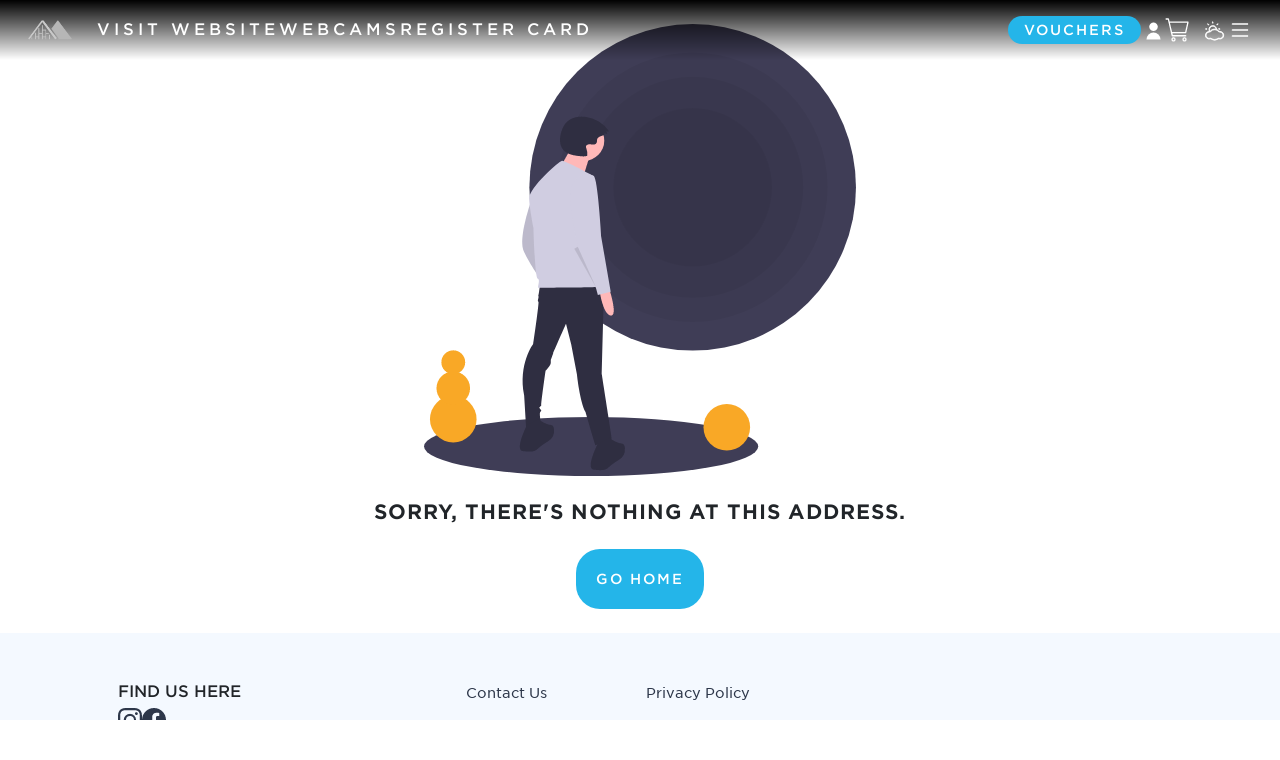

--- FILE ---
content_type: text/html; charset=utf-8
request_url: https://shop.mohawkmtn.com/snowsports
body_size: 36218
content:





<!DOCTYPE html>
<html lang="en-US">

<head>
    <meta charset="utf-8" />
    <meta name="viewport" content="width=device-width, initial-scale=1.0, maximum-scale=1.0, user-scalable=no" />
    <link rel="icon" type="image/png" href="https://shop.mohawkmtn.com/api/guest/images/251104-1035-0298-wn0xsdwk0002OP/251104-1100-0310-wn0xsdwk0002OP/a31sx13efwi.png?h=16" sizes="16x16" />
    
    <link rel="icon" type="image/png" href="https://shop.mohawkmtn.com/api/guest/images/251104-1035-0298-wn0xsdwk0002OP/251104-1100-0310-wn0xsdwk0002OP/a31sx13efwi.png?h=32" sizes="32x32" />
    
    <link rel="apple-touch-icon" sizes="180x180" href="https://shop.mohawkmtn.com/api/guest/images/251104-1035-0298-wn0xsdwk0002OP/251104-1100-0310-wn0xsdwk0002OP/a31sx13efwi.png?h=180" />
    
    <meta name="msapplication-TileImage" content="https://shop.mohawkmtn.com/api/guest/images/251104-1035-0298-wn0xsdwk0002OP/251104-1100-0310-wn0xsdwk0002OP/a31sx13efwi.png?h=144" />
    <meta name="msapplication-TileColor" content="#ffffff">
    
    <link rel="mask-icon" href="https://shop.mohawkmtn.com/api/guest/images/251104-1035-0298-wn0xsdwk0002OP/251104-1100-0310-wn0xsdwk0002OP/a31sx13efwi.png?h=16" color="#5bbad5" />
    
    <link rel="icon" type="image/png" sizes="192x192" href="https://shop.mohawkmtn.com/api/guest/images/251104-1035-0298-wn0xsdwk0002OP/251104-1100-0310-wn0xsdwk0002OP/a31sx13efwi.png?h=192" />
    
    <link rel="icon" type="image/png" sizes="512x512" href="https://shop.mohawkmtn.com/api/guest/images/251104-1035-0298-wn0xsdwk0002OP/251104-1100-0310-wn0xsdwk0002OP/a31sx13efwi.png?h=512" />
    <base href="/" />
    <link href="css/site/site.css?v=n96Ucb70EIZTcPhqqg9I0OqAurYd6svMYl0GTxfdlOA" rel="stylesheet" />
    <link href="Elevate.Ecommerce.Client.styles.css?v=m816V3-G5X3Y9IrHCS-BcZZtbru8nPW_mOJR98EMxZw" rel="stylesheet" />
    <link href="/_content/Elevate.Components.Client/elevate.css?v=k9IIuYSrXSVLUqXXZDy6B5hbg6EN4uClrM5Sak_K7dk" rel="stylesheet" />
    <link rel="stylesheet" href="https://cdn.jsdelivr.net/npm/bootstrap-icons@1.5.0/font/bootstrap-icons.css" integrity="sha256-PDJQdTN7dolQWDASIoBVrjkuOEaI137FI15sqI3Oxu8=" crossorigin="anonymous">
    <link rel="preconnect" href="https://fonts.gstatic.com">
    <link href="https://fonts.googleapis.com/css2?family=Nunito+Sans:wght@300;400;600;700;900&display=swap"
          rel="stylesheet">
    <link href="https://fonts.googleapis.com/css2?family=Roboto&display=swap" rel="stylesheet">
    <link href="_content/TraderX.Core.ContentManagement.Client/olympic.css" rel="stylesheet" />
    <script src="js/modal.js"></script>
    <script src="js/bootstrapInitializer.js"></script>
    <script src="js/elevate.js"></script>
    <script src="js/helpers.js"></script>
    <script src="js/navigation.js"></script>

        <script src="https://js.afterpay.com/afterpay-1.x.js" data-analytics-enabled async></script>

    <script src="/js/site.js"></script>

    <script src="_content/Elevate.Components.Client/Jquery-3.5.1.min.js"></script>
    <script src="_content/Elevate.Components.Client/jquery-ui-1.12.1/jquery-ui.min.js"></script>
    <link rel="stylesheet" href="_content/Elevate.Components.Client/jquery-ui-1.12.1/jquery-ui.min.css" />


    <script src="https://cdn.jsdelivr.net/npm/chart.js@^3"></script>
    <script src="https://cdn.jsdelivr.net/npm/moment@^2"></script>
    <script src="https://cdn.jsdelivr.net/npm/chartjs-adapter-moment@^1"></script>




    <script src="js/elevate-msal.js?v=20250602"></script>

    
    

    



            <style>
                .btn-dark {

                    --bs-btn-bg: #E0E0E0;
                    --bs-btn-border-color: #E0E0E0;

                    --bs-btn-hover-bg: #f9f9f9;
                    --bs-btn-hover-border-color: #f9f9f9;
                    --bs-btn-focus-shadow-rgb: 135,165,222;

                    --bs-btn-active-bg: #f9f9f9;
                    --bs-btn-active-border-color: #f9f9f9;
                    --bs-btn-active-shadow: inset 0 3px 5px rgba(0, 0, 0, 0.125);
        
                    --bs-btn-disabled-bg: #E0E0E0;
                    --bs-btn-disabled-border-color: #E0E0E0;
                }
            </style>
            <style>
                :root {
                    --bs-dark: #2D374A !important; 
                    --bs-dark-rgb : 148,181,244;
                }

                .bg-dark {
                    background-color: var(--bs-dark) !important;
                }
                .text-dark {
                    color: var(--bs-dark) !important;
                }

            </style>
                <style>
                    :root {
                        --bs-elevate-dark-rgb: 148,181,244;
                    }

                    .btn-elevate-dark {

                        --bs-btn-bg: #2D374A;
                        --bs-btn-border-color: #2D374A;

                        --bs-btn-hover-bg: #6C84B1;
                        --bs-btn-hover-border-color: #6C84B1;
                        --bs-btn-focus-shadow-rgb: 135,165,222;

                        --bs-btn-active-bg: #6C84B1;
                        --bs-btn-active-border-color: #6C84B1;
                        --bs-btn-active-shadow: inset 0 3px 5px rgba(0, 0, 0, 0.125);
        
                        --bs-btn-disabled-bg: #2D374A;
                        --bs-btn-disabled-border-color: #2D374A;
                    }
                </style>
            <style>
                .btn-primary {

                    --bs-btn-bg: #24B5E9;
                    --bs-btn-border-color: #24B5E9;

                    --bs-btn-hover-bg: #D9EEF5;
                    --bs-btn-hover-border-color: #D9EEF5;
                    --bs-btn-focus-shadow-rgb: 108,255,255;

                    --bs-btn-active-bg: #D9EEF5;
                    --bs-btn-active-border-color: #D9EEF5;
                    --bs-btn-active-shadow: inset 0 3px 5px rgba(0, 0, 0, 0.125);
        
                    --bs-btn-disabled-bg: #24B5E9;
                    --bs-btn-disabled-border-color: #24B5E9;
                }
            </style>
            <style>
                :root {
                    --bs-primary: #24B5E9 !important; 
                    --bs-primary-rgb : 118,255,255;
                }

                .bg-primary {
                    background-color: var(--bs-primary) !important;
                }
                .text-primary {
                    color: var(--bs-primary) !important;
                }

            </style>
                <style>
                    :root {
                        --elevate-primary-800: #1490BD;
                        --elevate-primary-400: #24B5E9;
                        --elevate-primary-200: #4FD0FF; 
                        --elevate-primary-50: #D9EEF5; 
                        --elevate-primary-20: #F4F9FF; 
                        --elevate-primary-contrast: #ffffff;
                        --bs-primary: #24B5E9;
                    }
                </style>
            <style>
                .btn-secondary {

                    --bs-btn-bg: #000000;
                    --bs-btn-border-color: #000000;

                    --bs-btn-hover-bg: #BBBCBC;
                    --bs-btn-hover-border-color: #BBBCBC;
                    --bs-btn-focus-shadow-rgb: 0,0,0;

                    --bs-btn-active-bg: #BBBCBC;
                    --bs-btn-active-border-color: #BBBCBC;
                    --bs-btn-active-shadow: inset 0 3px 5px rgba(0, 0, 0, 0.125);
        
                    --bs-btn-disabled-bg: #000000;
                    --bs-btn-disabled-border-color: #000000;
                }
            </style>
            <style>
                :root {
                    --bs-secondary: #000000 !important; 
                    --bs-secondary-rgb : 0,0,0;
                }

                .bg-secondary {
                    background-color: var(--bs-secondary) !important;
                }
                .text-secondary {
                    color: var(--bs-secondary) !important;
                }

            </style>
                <style>
                    :root {
                        --elevate-secondary-800: #000000;
                        --elevate-secondary-400: #000000;
                        --elevate-secondary-200: #3F4443; 
                        --elevate-secondary-50: #BBBCBC; 
                        --elevate-secondary-20: #EEEEEE; 
                        --elevate-secondary-contrast: #ffffff;
                        --bs-secondary: #000000;
                    }
                </style>
            <style>
                .btn-tertiary {

                    --bs-btn-bg: #E0E0E0;
                    --bs-btn-border-color: #E0E0E0;

                    --bs-btn-hover-bg: #f9f9f9;
                    --bs-btn-hover-border-color: #f9f9f9;
                    --bs-btn-focus-shadow-rgb: 255,255,255;

                    --bs-btn-active-bg: #f9f9f9;
                    --bs-btn-active-border-color: #f9f9f9;
                    --bs-btn-active-shadow: inset 0 3px 5px rgba(0, 0, 0, 0.125);
        
                    --bs-btn-disabled-bg: #E0E0E0;
                    --bs-btn-disabled-border-color: #E0E0E0;
                }
            </style>
            <style>
                :root {
                    --bs-tertiary: #E0E0E0 !important; 
                    --bs-tertiary-rgb : 255,255,255;
                }

                .bg-tertiary {
                    background-color: var(--bs-tertiary) !important;
                }
                .text-tertiary {
                    color: var(--bs-tertiary) !important;
                }

            </style>
                <style>
                    :root {
                        --elevate-tertiary-800: #b3b3b3;
                        --elevate-tertiary-400: #E0E0E0;
                        --elevate-tertiary-200: #e6e6e6; 
                        --elevate-tertiary-50: #f9f9f9; 
                        --elevate-tertiary-20: #fcfcfc; 
                        --elevate-tertiary-contrast: #000000;
                        --bs-tertiary: #E0E0E0;
                    }
                </style>
            <style>
                .btn-warning {

                    --bs-btn-bg: #E0E0E0;
                    --bs-btn-border-color: #E0E0E0;

                    --bs-btn-hover-bg: #f9f9f9;
                    --bs-btn-hover-border-color: #f9f9f9;
                    --bs-btn-focus-shadow-rgb: 255,255,21;

                    --bs-btn-active-bg: #f9f9f9;
                    --bs-btn-active-border-color: #f9f9f9;
                    --bs-btn-active-shadow: inset 0 3px 5px rgba(0, 0, 0, 0.125);
        
                    --bs-btn-disabled-bg: #E0E0E0;
                    --bs-btn-disabled-border-color: #E0E0E0;
                }
            </style>
            <style>
                :root {
                    --bs-warning: #FFC107 !important; 
                    --bs-warning-rgb : 255,255,23;
                }

                .bg-warning {
                    background-color: var(--bs-warning) !important;
                }
                .text-warning {
                    color: var(--bs-warning) !important;
                }

            </style>
            <style>
                .btn-danger {

                    --bs-btn-bg: #E0E0E0;
                    --bs-btn-border-color: #E0E0E0;

                    --bs-btn-hover-bg: #f9f9f9;
                    --bs-btn-hover-border-color: #f9f9f9;
                    --bs-btn-focus-shadow-rgb: 255,162,198;

                    --bs-btn-active-bg: #f9f9f9;
                    --bs-btn-active-border-color: #f9f9f9;
                    --bs-btn-active-shadow: inset 0 3px 5px rgba(0, 0, 0, 0.125);
        
                    --bs-btn-disabled-bg: #E0E0E0;
                    --bs-btn-disabled-border-color: #E0E0E0;
                }
            </style>
            <style>
                :root {
                    --bs-danger: #F43642 !important; 
                    --bs-danger-rgb : 255,178,217;
                }

                .bg-danger {
                    background-color: var(--bs-danger) !important;
                }
                .text-danger {
                    color: var(--bs-danger) !important;
                }

            </style>
            <style>
                .dropdown-menu {
                    --bs-dropdown-link-active-bg: var(--bs-primary) !important;
                }
            </style>
                <style>
                    .form-check-input:checked {
                        background-color: var(--bs-secondary) !important;
                        border-color: var(--bs-secondary) !important;
                    }
                </style>


    
<style>
    :root {
        --bs-border-radius: 24px;
    } 
    .btn{
        --bs-btn-border-radius: var(--bs-border-radius, 8px);
    }
    .form-control {
        border-radius: var(--bs-border-radius, 8px);
    }

    .form-select {
        border-radius: var(--bs-border-radius, 8px);
    }

    .rounded-pill {
        border-radius: var(--bs-border-radius, 8px) !important;
    }
</style>

<style>
    :root {
        --elevate-border-radius: 24px;
        --elevate-radio-card-option-border-radius: 24px;
    }
</style>

        <style>
            :root {
                --bs-body-font-family: Gotham HTF, Gotham;
            }
        </style>
        <style>
            :root {
                --elevate-font-family: Gotham HTF, Gotham;
            }
        </style>

    <meta name="Host Language Culture" lang="en-US" />
</head>

<body>
    

    <div id="app">
        <!--Blazor:{"type":"webassembly","prerenderId":"d615839bd5214d188cb771e5b9fb62da","key":{"locationHash":"2E6D8896F390A6265BA96EB5BEF29737C4DE1776CAA840BFB588A44A8555043E:0","formattedComponentKey":""},"assembly":"Elevate.Ecommerce.Client","typeName":"Elevate.Ecommerce.Client.App","parameterDefinitions":"W10=","parameterValues":"W10="}-->
<div data-context="modals"></div>
                <div data-context="elevate-slideout-provider"></div>
                <div data-context="elevate-modal-provider"></div>
                <div data-context="elevate-banner-provider"></div>
                <dialog class="no-actions medium" b-sz4c77913h><div class="scrim " b-tk6gy72vsz></div>
<div class="dialog-container" __internal_stopPropagation_onmousedown b-sz4c77913h><div class="dialog-content" b-sz4c77913h><div class="dialog-header" b-sz4c77913h><div class="dialog-header-title" b-sz4c77913h><h3 class="text text-header1   "></h3></div></div><div class="dialog-body" b-sz4c77913h><div style="margin: auto;"><p class="text text-body   "></p></div>
        <div class="elevate-modal__actions" style="width: 100%;"><button class="button  button--primary " type="Button" tabindex="0"><span class="text text-label1   "></span>
        </button></div></div></div></div></dialog>


                
                
                
                <div class="d-flex flex-column min-vh-100"><div class="navigation-checker" b-24fqfym3zq></div>
<div class="navigation mw-100 navigation--fixed "><div class="d-flex flex-column"><div class="navigation__bar navigation--transparent-bar "><div class="navigation__logo"><a href="/" class="active" aria-current="page"><img src="https://shop.mohawkmtn.com/api/guest/images/251104-1035-0298-wn0xsdwk0002OP/251104-1100-0310-wn0xsdwk0002OP/a31sx13efwi.png?h=200" alt="Brand Logo" height="26" class="" b-24fqfym3zq /></a></div>
            <div class="navigation__items"><div class="header__navlinks px-4 w-100 d-flex gap-4" b-24fqfym3zq><a href="https://www.mohawkmtn.com/" target="_blank"><h6 class="text text-subheading2  text--no-margin ">Visit Website</h6></a><a href="https://www.mohawkmtn.com/the-mountain/webcam/" target="_blank"><h6 class="text text-subheading2  text--no-margin ">Webcams</h6></a>

            <a href="/claimprofile"><h6 class="text text-subheading2  text--no-margin ">Register Card</h6></a></div></div>
            <div class="navigation__items" style="width: unset; justify-content: end"><div class="d-flex flex-row align-items-center justify-content-end" b-24fqfym3zq><div class="d-md-none w-100" b-24fqfym3zq></div>
            <div class="d-flex flex-row align-content-center align-items-center gap-3" b-24fqfym3zq><div class="d-none d-md-block" b-24fqfym3zq><div class="redeem-voucher-button"><button class="button w-100 button--primary-small " type="Button" tabindex="0"><span class="text text-label1   ">Vouchers</span>
        </button></div></div>
                <button class="icon-button " type="Button"><svg height="24" width="24" viewBox="0 0 24 24" fill="none" class="icon" style="min-width:24px;min-height:24px"><path fill="currentColor" d="M12.5 12a4.25 4.25 0 1 0 0-8.5 4.25 4.25 0 0 0 0 8.5Zm-7 8.5a7 7 0 1 1 14 0h-14Z"/></svg></button><button class="nav-link d-flex align-items-center pe-2 bg-transparent border-0" b-24fqfym3zq><div class="justify-content-center align-items-center position-relative" b-24fqfym3zq><svg height="24" width="24" viewBox="0 0 24 24" fill="none" class="icon" style="min-width:24px;min-height:24px"><path stroke="currentColor" stroke-linecap="round" stroke-linejoin="round" stroke-width="1.3" d="M4.143 4.193H23l-2.357 10.376H6.5m14.143 3.193H7.286L3.357 1H1m18.5 22c.828 0 1.5-.703 1.5-1.571s-.672-1.572-1.5-1.572-1.5.704-1.5 1.572c0 .868.672 1.571 1.5 1.571Zm-11 0c.828 0 1.5-.703 1.5-1.571s-.672-1.572-1.5-1.572S7 20.561 7 21.43c0 .867.672 1.57 1.5 1.57Z"/></svg></div></button><div class="ms-2" b-24fqfym3zq><a target="" class="active" aria-current="page"><svg height="20" width="20" viewBox="0 0 24 24" fill="none" class="icon" style="min-width:20px;min-height:20px"><path fill="currentColor" stroke="currentColor" stroke-width="1" d="M8.943 1.777c.098 1.276.689 1.374.689.098 0-.736-.099-1.006-.394-1.006-.27 0-.344.22-.295.908ZM2.99 3.519c0 .122.32.515.714.883.885.834 1.328.392.492-.49-.541-.565-1.206-.786-1.206-.393ZM14.576 3.911c-.837.883-.394 1.325.492.49.393-.367.713-.76.713-.882 0-.393-.664-.172-1.205.392ZM7.27 5.997c-2.14.956-3.123 3.68-2.189 5.961.123.32 0 .442-.54.565-1.452.294-2.805 1.177-3.42 2.208-1.107 1.913-.59 4.784 1.083 5.986 1.082.76 2.779 1.129 3.763.859.713-.221.984-.147 1.943.441a6.79 6.79 0 0 0 7.133 0c.96-.588 1.23-.662 1.943-.441.984.27 2.681-.098 3.764-.859 1.648-1.178 2.189-4.023 1.131-5.913-.689-1.226-2.287-2.183-3.788-2.281-.91-.05-1.328-.246-2.041-.933-.492-.466-1.132-.98-1.402-1.104-.345-.171-.64-.687-.812-1.374-.32-1.3-1.525-2.772-2.657-3.238-1.106-.466-2.705-.417-3.91.123Zm4.01.76c.885.515 1.476 1.325 1.77 2.38l.198.711-1.378-.098c-1.697-.122-3.788.614-4.82 1.669-.394.417-.788.736-.886.736-.27 0-.714-1.448-.714-2.331 0-.957.837-2.257 1.944-2.993 1.057-.712 2.779-.76 3.886-.074Zm2.927 4.367c.566.27 1.328.883 1.746 1.35.615.711.886.834 1.845.834 2.14 0 3.886 1.644 3.886 3.68 0 2.625-2.435 4.49-4.92 3.754-.737-.197-.958-.172-1.72.368-1.23.834-2.067 1.104-3.567 1.104s-2.337-.27-3.567-1.104c-.762-.54-.984-.565-1.722-.368-2.484.736-4.92-1.129-4.92-3.754 0-2.036 1.747-3.68 3.887-3.68.96 0 1.23-.123 1.87-.859a5.696 5.696 0 0 1 4.698-1.938c.836.049 1.943.343 2.484.613ZM.53 9.579c0 .27.271.368.985.368.713 0 .984-.098.984-.368s-.271-.368-.984-.368c-.714 0-.984.098-.984.368ZM16.076 9.505c.074.172.566.343 1.131.393.812.049 1.034 0 1.034-.295 0-.294-.271-.392-1.132-.392-.787 0-1.082.098-1.033.294Z"/></svg></a></div></div></div>
                <button class="navigation__button"><svg height="24" width="24" viewBox="0 0 24 24" fill="none" class="icon" style="min-width:24px;min-height:24px"><path fill="currentColor" fill-rule="evenodd" d="M3.75 18a.75.75 0 0 1 .75-.75h15a.75.75 0 1 1 0 1.5h-15a.75.75 0 0 1-.75-.75Zm0-6a.75.75 0 0 1 .75-.75h15a.75.75 0 1 1 0 1.5h-15a.75.75 0 0 1-.75-.75Zm0-6a.75.75 0 0 1 .75-.75h15a.75.75 0 1 1 0 1.5h-15A.75.75 0 0 1 3.75 6Z" clip-rule="evenodd"/></svg></button></div></div>
        
        <div class="navigation__menu "><div class="navigation__menu-actions"><button class="button navigation__collapse-icon button--primary-small " type="Button" tabindex="0"><span class="text text-label1   "><svg height="24" width="24" viewBox="0 0 24 24" fill="none" class="icon" style="min-width:24px;min-height:24px"><path fill="currentColor" d="M.3 1.7A1 1 0 1 1 1.7.3L12 10.58 22.3.29a1 1 0 0 1 1.4 1.42L13.42 12l10.3 10.3a1 1 0 0 1-1.42 1.4L12 13.42 1.7 23.71a1 1 0 0 1-1.4-1.42L10.58 12 .29 1.7Z"/></svg></span>
        </button></div>
            <div class="navigation__content"><a href="https://www.mohawkmtn.com/" target="_blank"><h6 class="text text-subheading2  text--no-margin ">Visit Website</h6></a><a href="https://www.mohawkmtn.com/the-mountain/webcam/" target="_blank"><h6 class="text text-subheading2  text--no-margin ">Webcams</h6></a>
                <div class="navigation__spacer"></div>
                <div class="d-flex flex-column gap-4" b-24fqfym3zq><div class="d-block d-md-none" b-24fqfym3zq><div class="redeem-voucher-button"><button class="button w-100 button--primary " type="Button" tabindex="0"><span class="text text-label1   ">Vouchers</span>
        </button></div></div>
            <button class="button w-100 button--primary " type="Submit" tabindex="0"><span class="text text-label1   ">Register Card</span>
        </button>
                    <button class="button w-100 button--primary " type="Submit" tabindex="0"><span class="text text-label1   ">Sign In / Sign Up</span>
        </button></div></div></div></div></div>
    <div class="flex-grow-1 flex-column slideout-accommodator"><div class="flex-grow-1"><div class="d-flex flex-column align-items-center h-100" b-4uo85clirp><img class="p-4 w-50 align-self-center justify-content-center error-message-image" src="images/empty/undraw_void_3ggu.svg" alt="Sorry, there&#x27;s nothing at this address." b-4uo85clirp />
    <h5 class="text text-subheading1 pb-3  ">Sorry, there&#x27;s nothing at this address.</h5>
    <div class="mb-4" b-4uo85clirp><a href="/" class="button  button--primary  active" aria-current="page"><span class="text text-label1   ">Go Home</span></a></div></div></div>
            <footer class="footer tuic-footer d-flex justify-content-center py-5" b-5l9f62flay><div class="w-100 container row w-100 d-flex justify-content-center" b-5l9f62flay><div class="col-12 col-md-2 d-flex flex-column align-items-center mb-4 row" b-5l9f62flay><span class="text text-subheading2 mb-1 text-nowrap" b-5l9f62flay>Find Us Here</span>
                <div class="flex-row d-flex gap-4 mb-1" b-5l9f62flay><a class="text-dark" href="https://www.instagram.com/mohawkmtn/?hl=en" target="_blank" b-5l9f62flay><svg height="24" width="24" viewBox="0 0 24 24" fill="none" class="icon" style="min-width:24px;min-height:24px"><path fill="currentColor" d="M12 0C8.743 0 8.334.015 7.054.072 5.776.132 4.905.333 4.14.63c-.8.301-1.526.774-2.125 1.385A5.89 5.89 0 0 0 .63 4.14c-.297.762-.5 1.635-.558 2.91C.015 8.332 0 8.74 0 12.002c0 3.257.015 3.665.072 4.945.06 1.278.261 2.15.558 2.913a5.894 5.894 0 0 0 1.385 2.125 5.856 5.856 0 0 0 2.123 1.385c.766.297 1.636.5 2.913.558C8.332 23.985 8.742 24 12 24c3.26 0 3.666-.015 4.947-.072 1.277-.06 2.151-.261 2.915-.558a5.875 5.875 0 0 0 2.123-1.385 5.894 5.894 0 0 0 1.385-2.125c.296-.764.498-1.635.558-2.913.057-1.28.072-1.688.072-4.947 0-3.26-.015-3.668-.072-4.949-.06-1.276-.262-2.149-.558-2.911a5.89 5.89 0 0 0-1.385-2.125A5.867 5.867 0 0 0 19.86.63c-.765-.297-1.638-.5-2.915-.558C15.665.015 15.258 0 11.997 0h.005H12Zm-1.075 2.163H12c3.205 0 3.584.01 4.848.069 1.17.052 1.806.249 2.23.412.559.218.96.479 1.38.899.42.42.679.819.896 1.38.165.421.36 1.058.413 2.228.058 1.264.07 1.643.07 4.846 0 3.203-.012 3.584-.07 4.848-.053 1.17-.249 1.805-.413 2.228-.192.52-.499.992-.898 1.378-.42.42-.819.68-1.38.897-.42.165-1.056.36-2.228.414-1.264.057-1.643.07-4.848.07-3.204 0-3.585-.013-4.849-.07-1.17-.054-1.804-.249-2.228-.414a3.716 3.716 0 0 1-1.38-.897 3.72 3.72 0 0 1-.9-1.38c-.163-.422-.36-1.058-.412-2.228-.057-1.264-.069-1.643-.069-4.849 0-3.204.012-3.582.069-4.846.054-1.17.249-1.806.414-2.23.218-.559.478-.96.899-1.38.42-.42.819-.679 1.38-.896.423-.165 1.057-.36 2.227-.414 1.107-.052 1.536-.067 3.772-.068v.003Zm7.482 1.992a1.44 1.44 0 1 0 0 2.88 1.44 1.44 0 0 0 0-2.88Zm-6.405 1.683a6.163 6.163 0 1 0-.193 12.325 6.163 6.163 0 0 0 .193-12.325Zm0 2.162a4 4 0 1 1 0 8 4 4 0 0 1 0-8Z"/></svg></a><a class="text-dark" href="https://www.facebook.com/MohawkMountain/" target="_blank" b-5l9f62flay><svg height="24" width="24" viewBox="0 0 24 24" fill="none" class="icon" style="min-width:24px;min-height:24px"><path fill="currentColor" d="M24 12.073C24 5.404 18.627-.002 12-.002 5.37 0-.003 5.404-.003 12.075c0 6.025 4.389 11.02 10.125 11.926v-8.437H7.077v-3.49h3.048V9.413c0-3.025 1.792-4.696 4.533-4.696 1.314 0 2.686.235 2.686.235v2.97h-1.513c-1.49 0-1.955.932-1.955 1.887v2.265h3.327l-.53 3.49h-2.798V24C19.61 23.094 24 18.099 24 12.073Z"/></svg></a></div></div>
            <div class="d-none d-md-flex col-md-2" b-5l9f62flay></div>
            <div class="col-12 col-md-8 d-flex row row-cols-md-4 row-cols-sm-3 row-cols-2" b-5l9f62flay><div class="d-flex flex-column mb-5 gap-3" b-5l9f62flay><a class="text-dark text-decoration-none" href="https://www.mohawkmtn.com/contact/" target="_blank" b-5l9f62flay><p class="text text-footer   ">Contact Us</p></a><a class="text-dark text-decoration-none" href="https://www.mohawkmtn.com/positions/" target="_blank" b-5l9f62flay><p class="text text-footer   ">Employment</p></a></div><div class="d-flex flex-column mb-5 gap-3" b-5l9f62flay><a class="text-dark text-decoration-none" href="https://www.mohawkmtn.com/wp-content/uploads/2025/11/privacypolicy.pdf" target="_blank" b-5l9f62flay><p class="text text-footer   ">Privacy Policy</p></a><a class="text-dark text-decoration-none" href="https://www.mohawkmtn.com/wp-content/uploads/2025/11/refundexchangepolicy.pdf" target="_blank" b-5l9f62flay><p class="text text-footer   ">Refund &amp; Exchange Policy</p></a></div></div>
            <div class="d-flex row row-cols-md-6 row-cols-2 justify-content-center" b-5l9f62flay></div>
            <div class="col-12 flex-md-row flex-column mt-5 d-flex justify-content-between" b-5l9f62flay><span b-5l9f62flay>
                    © Copyright <a class="text-decoration-none text" target="_blank" href="https://www.intouchelevate.com/" b-5l9f62flay>Intouch Intelligence Limited</a> 2026 - All Rights Reserved.
                </span>
                <span class="mt-2" b-5l9f62flay>Powered by <a class="text-decoration-none text" href="https://www.olympic.co.nz/trader" target="_blank" b-5l9f62flay>Trader</a></span></div></div></footer></div></div><!--Blazor:{"prerenderId":"d615839bd5214d188cb771e5b9fb62da"}-->
    </div>

    <script>
        window.localStorage['sds-LocalizeBootstrap'] = '{"CurrentUICultureName":"en-US","LocalizedDownloadingTranslations":null}';
    </script>
    <script src="js/bootstrap.bundle.min.js"></script>
    <script preload src="_framework/blazor.webassembly.js"></script>

    

    <!--Blazor-WebAssembly-Component-State:[base64]-->
</body>



</html>


--- FILE ---
content_type: text/css
request_url: https://shop.mohawkmtn.com/Elevate.Ecommerce.Client.styles.css?v=m816V3-G5X3Y9IrHCS-BcZZtbru8nPW_mOJR98EMxZw
body_size: 32721
content:
@import '_content/TraderX.Core.ContentManagement.Client/TraderX.Core.ContentManagement.Client.bundle.scp.css';
@import '_content/TraderX.Core.ContentManagement.Shared/TraderX.Core.ContentManagement.Shared.bundle.scp.css';
@import '_content/TraderX.Core.Essentials.Client/TraderX.Core.Essentials.Client.bundle.scp.css';
@import '_content/TraderX.Core.SEOModule.Shared.Client/TraderX.Core.SEOModule.Shared.Client.bundle.scp.css';
@import '_content/Elevate.Ecommerce.AddToBasketModule.Client/Elevate.Ecommerce.AddToBasketModule.Client.bundle.scp.css';
@import '_content/Elevate.CardDogModule.Client/Elevate.CardDogModule.Client.bundle.scp.css';
@import '_content/Elevate.Components.Client/Elevate.Components.Client.bundle.scp.css';
@import '_content/Elevate.OnCoreModule.EcommerceClient/Elevate.OnCoreModule.EcommerceClient.bundle.scp.css';
@import '_content/Elevate.MonerisModule.Client/Elevate.MonerisModule.Client.bundle.scp.css';
@import '_content/Elevate.Shift4Module.EcommerceClient/Elevate.Shift4Module.EcommerceClient.bundle.scp.css';

/* /Features/VariantSelection/Components/DisabledVariantSelector.razor.rz.scp.css */
.disabled-variant-selector[b-0p1ip339ge]{background-color:var(--elevate-primary-20);border-radius:calc(var(--elevate-border-radius)/2);padding:var(--elevate-spacer-medium);border:1px solid var(--elevate-form-border-color);display:flex;flex-direction:column;gap:var(--elevate-spacer-medium);gap:0;opacity:.6}.disabled-variant-selector .product-selector-header[b-0p1ip339ge]{display:flex;flex-direction:row;gap:var(--elevate-spacer-small);align-items:center}.disabled-variant-selector .product-selector-header .control[b-0p1ip339ge]{height:24px;width:24px;border-radius:24px;align-items:center;justify-content:center;border:1px solid var(--elevate-primary-400);background-color:var(--elevate-primary-400)}.disabled-variant-selector .product-selector-header .control[b-0p1ip339ge]  svg{margin-top:-3px;margin-left:-2px;color:#fff;stroke:#fff;stroke-width:2px}.disabled-variant-selector .product-selector-header>.name[b-0p1ip339ge]{flex-grow:1;flex-shrink:1;flex-direction:column}.disabled-variant-selector .product-selector-body[b-0p1ip339ge]{display:flex;flex-direction:column;gap:var(--elevate-spacer-medium)}.disabled-variant-selector .product-selector-errors[b-0p1ip339ge]{background-color:var(--elevate-primary-50);border-radius:calc(var(--elevate-border-radius)/2);padding:var(--elevate-spacer-medium);border:1px solid var(--elevate-primary-200);display:flex;flex-direction:column;gap:var(--elevate-spacer-medium);display:flex;flex-direction:column;gap:calc(var(--elevate-spacer-small)/4);padding:var(--elevate-spacer-small) calc(var(--elevate-spacer-medium))}.disabled-variant-selector .product-selector-errors[b-0p1ip339ge]  .text{color:#fff;margin-bottom:0;font-size:.8em}.disabled-variant-selector .product-selector-footer[b-0p1ip339ge]{display:flex;flex-direction:row;gap:var(--elevate-spacer-small);align-items:center;justify-content:flex-end}.disabled-variant-selector .product-selector-footer .control[b-0p1ip339ge]{height:24px;width:24px;border-radius:24px;align-items:center;justify-content:center;border:1px solid var(--elevate-primary-400);background-color:var(--elevate-primary-400)}.disabled-variant-selector .product-selector-footer .control[b-0p1ip339ge]  svg{margin-top:-3px;margin-left:-2px;color:#fff;stroke:#fff;stroke-width:2px}.disabled-variant-selector[b-0p1ip339ge]  .payment-plan-container{padding-left:0;padding-right:0;padding-bottom:0;padding-top:0;background:none !important}.disabled-variant-selector .disabled-reason-text[b-0p1ip339ge]  .text{color:var(--elevate-danger)}
/* /Features/VariantSelection/Components/EventSelector/EventDateSelector.razor.rz.scp.css */
.event-date-selector[b-wwh5ss6nx5]{display:flex;flex-direction:column;gap:var(--elevate-spacer-medium)}.event-date-selector .date-picker-container[b-wwh5ss6nx5]{display:flex;width:100%;flex-direction:row;align-items:center;justify-content:center}.event-date-selector .date-picker-container .date-picker-input[b-wwh5ss6nx5]{display:flex;flex-direction:row;border-radius:calc(var(--elevate-border-radius)/3);border:1px solid var(--elevate-form-border-color);height:44px;align-items:center;background:#fff;padding:var(--elevate-input-padding-y) var(--elevate-input-padding-x);gap:var(--elevate-input-padding-y);display:flex;flex-direction:row;align-items:center}.event-date-selector .date-picker-container .date-picker-input>select[b-wwh5ss6nx5]{width:100%;outline:none;border:none;padding-right:var(--elevate-input-padding-y)}.event-date-selector .date-picker-container .date-picker-input[b-wwh5ss6nx5]  .icon{margin-left:-20px;pointer-events:none;z-index:3}.event-date-selector .date-picker-container .date-picker-input[b-wwh5ss6nx5]  input{outline:none;border:none;padding:0}.event-date-selector .week-cards[b-wwh5ss6nx5]{width:100%;display:flex;flex-direction:row;flex-grow:1;flex-shrink:1}.event-date-selector .week-cards-container[b-wwh5ss6nx5]{flex-grow:1;flex-shrink:1;display:grid;grid-template-columns:repeat(auto-fit, minmax(64px, 1fr));gap:4px}
/* /Features/VariantSelection/Components/EventSelector/EventDayCard.razor.rz.scp.css */
.scrollable-x[b-yd7jfzc6ta]{overflow-x:auto;scrollbar-width:none}.scrollable-x[b-yd7jfzc6ta]::-webkit-scrollbar{width:0;background:rgba(0,0,0,0)}.card[b-yd7jfzc6ta]{box-shadow:0px 3px 6px rgba(0,0,0,.1019607843);overflow:hidden}.card-footer[b-yd7jfzc6ta]{display:flex;align-items:center;justify-content:center}.card-body[b-yd7jfzc6ta]{background-color:#fff}i.bfix[b-yd7jfzc6ta]{line-height:14px;display:block}label[b-yd7jfzc6ta]{font-size:14px;text-transform:uppercase}.panel[b-yd7jfzc6ta]{box-shadow:0px 3px 6px rgba(0,0,0,.1019607843);border-radius:.375rem}.table-elevate th[b-yd7jfzc6ta]{font-weight:400;font-size:14px;color:#838995}.table-elevate thead>tr[b-yd7jfzc6ta]{border-bottom:1px solid #e4e6eb}.table-elevate thead>tr th[b-yd7jfzc6ta]{border-bottom:0}.table-elevate>tbody>tr[b-yd7jfzc6ta]{border-bottom:1px solid #e4e6eb;vertical-align:middle}.page-link[b-yd7jfzc6ta]{border-radius:50rem;margin:0 .25rem;text-align:center;min-width:2.5rem}.btn-icon[b-yd7jfzc6ta]{width:42px;height:42px}.search-bar[b-yd7jfzc6ta]{border-radius:24px !important}.dropdown--rounded[b-yd7jfzc6ta]{border-radius:12px}.accordion-button[b-yd7jfzc6ta]{color:#2d374a !important;font-size:1.5rem !important}.accordion-button:not(.collapsed)[b-yd7jfzc6ta]{box-shadow:none !important}.accordion-button-sm[b-yd7jfzc6ta]{font-size:.875rem !important}@media(max-width: 767.98px){.accordion-component[b-yd7jfzc6ta]{font-size:1rem !important}}.accordion-item[b-yd7jfzc6ta]{border-bottom:none}.accordion-header[b-yd7jfzc6ta]{border-bottom:1px solid #e4e6eb}.global-modal__background[b-yd7jfzc6ta]{background-color:rgba(0,0,0,.25) !important}.global-modal__z-index[b-yd7jfzc6ta]{z-index:499 !important}.form-select[b-yd7jfzc6ta]{-webkit-appearance:none}.btn-elevate-mid[b-yd7jfzc6ta]{color:#fff}@media only screen and (max-width: 600px){.ps-xs-0[b-yd7jfzc6ta]{padding-left:0px !important}}@media only screen and (max-width: 600px){.pe-xs-0[b-yd7jfzc6ta]{padding-right:0px !important}}.image--cover[b-yd7jfzc6ta]{object-fit:cover}.text--no-spacing[b-yd7jfzc6ta]{letter-spacing:0px !important}.tag-label[b-yd7jfzc6ta]{padding:10px 40px;background-color:var(--elevate-tertiary-contrast);color:var(--elevate-tertiary-400)}@media only screen and (max-width: 992px){.tag-label[b-yd7jfzc6ta]{padding:8px 16px}}.image__gradient[b-yd7jfzc6ta]{background:linear-gradient(0, rgba(0, 0, 0, 0.5333333333) 30%, rgba(255, 255, 255, 0.2666666667) 100%)}.day-selector[b-yd7jfzc6ta]{color:var(--elevate-secondary-200)}.day-selector__text[b-yd7jfzc6ta]{font-family:var(--elevate-label3-family);font-weight:var(--elevate-label3-weight);font-size:var(--elevate-label3-size);line-height:var(--elevate-label3-lh);letter-spacing:var(--elevate-label3-ls);color:var(--unselected-selector-color)}@media(max-width: 575.98px){.day-selector__text[b-yd7jfzc6ta]{font-size:8px !important;line-height:12px !important}}.day-selector__text--active[b-yd7jfzc6ta]{color:var(--elevate-text--primary-contrast)}.day-selector__number[b-yd7jfzc6ta]{font-family:var(--elevate-subheading1-family);font-weight:var(--elevate-subheading1-weight);font-size:18px;line-height:18px;letter-spacing:.4px}.day-selector__number--disabled[b-yd7jfzc6ta]{color:var(--unselected-selector-color)}@media(max-width: 575.98px){.day-selector__number[b-yd7jfzc6ta]{font-size:16px !important;display:flex;align-self:center;line-height:16px !important}}.day-selector__item[b-yd7jfzc6ta]{aspect-ratio:1;border:1px solid var(--unselected-selector-color);border-radius:calc(var(--elevate-border-radius)/2);height:60px;justify-content:center;align-items:center;cursor:pointer;background-color:#fff;position:relative}.day-selector__item--loading[b-yd7jfzc6ta]{background:#e0e0e0 !important;border:1px solid var(--unselected-selector-color) !important;color:var(--unselected-selector-color) !important;animation:pulse-b-yd7jfzc6ta 2s cubic-bezier(0.4, 0, 0.6, 1) infinite;cursor:not-allowed}.day-selector__item--active[b-yd7jfzc6ta]{color:#fff;background-color:var(--elevate-primary-400);border-color:var(--elevate-primary-400)}@media(max-width: 575.98px){.day-selector__item--active[b-yd7jfzc6ta]{display:flex}}.day-selector__item--disabled[b-yd7jfzc6ta]{opacity:.4;pointer-events:none}@keyframes pulse-b-yd7jfzc6ta{0%,100%{opacity:1}50%{opacity:.5}}
/* /Features/VariantSelection/Components/EventSelector/EventSelectionCard.razor.rz.scp.css */
.event-card[b-j688ak5tpd]{background-color:#fff;border-radius:calc(var(--elevate-border-radius)/2);padding:var(--elevate-spacer-medium);border:1px solid var(--elevate-form-border-color);display:flex;flex-direction:column;gap:var(--elevate-spacer-medium);gap:var(--elevate-spacer-small)}.event-card.selected[b-j688ak5tpd]{pointer-events:none}.event-card.occupied[b-j688ak5tpd]{background-color:#bbbcbc;color:rgba(255,255,255,.7490196078)}.event-card.clashed[b-j688ak5tpd]{background:linear-gradient(-45deg, rgba(255, 165, 0, 0.25) 25%, transparent 25%, transparent 50%, rgba(255, 165, 0, 0.25) 50%, rgba(255, 165, 0, 0.25) 75%, transparent 75%, transparent 100%) !important;background-size:16px 16px !important;width:100%;height:100%;color:#000}.event-card>div[b-j688ak5tpd]{width:100%}.event-card .event-description[b-j688ak5tpd]{display:flex;flex-direction:row;gap:var(--elevate-spacer-small)}.event-card .event-date-time[b-j688ak5tpd]{display:flex;flex-direction:row;gap:var(--elevate-spacer-small);flex-wrap:wrap}.event-card .event-date-time[b-j688ak5tpd]  .text{word-wrap:none}.event-card .event-availability[b-j688ak5tpd]{display:flex;justify-content:end}
/* /Features/VariantSelection/Components/EventSelector/EventSelector.razor.rz.scp.css */
.control-group[b-h82vc4aga6]{display:flex;flex-direction:column;gap:var(--elevate-spacer-xs)}.event-selector[b-h82vc4aga6]{display:flex;flex-direction:column;gap:calc(var(--elevate-spacer-small)/2)}.event-selector .selection-container[b-h82vc4aga6]{background-color:var(--elevate-component-grey);border:1px solid var(--elevate-form-border-color);border-top:none;border-bottom-left-radius:calc(var(--elevate-border-radius)/2);border-bottom-right-radius:calc(var(--elevate-border-radius)/2);padding:var(--elevate-spacer-small);display:flex;flex-direction:column;gap:var(--elevate-spacer-small)}.event-selector .pricing-container[b-h82vc4aga6]{gap:var(--elevate-spacer-xs);display:flex;flex-direction:column;border-radius:calc(var(--elevate-border-radius)/2);border:1px solid var(--elevate-form-border-color);padding:var(--elevate-spacer-small);background-color:#fff}.event-selector[b-h82vc4aga6]  .accordion__header__icon{display:none !important}
/* /Features/VariantSelection/Components/EventSelector/EventSelectorAccordionHeader.razor.rz.scp.css */
.event-selector-accordion-header[b-o93rulu9qq]{display:flex;flex-direction:row;background:#fff;color:var(--elevate-tertiary-contrast);gap:var(--elevate-spacer-small);align-items:center;padding:var(--elevate-spacer-medium);border-radius:calc(var(--elevate-border-radius)/2);border-width:1px;border-style:solid;border-color:var(--elevate-form-border-color)}.event-selector-accordion-header .event-description[b-o93rulu9qq]{display:flex;flex-direction:column;gap:calc(var(--elevate-spacer-small)/2);flex-grow:1;align-items:start}.event-selector-accordion-header .event-description>.event-details[b-o93rulu9qq]{display:flex;flex-direction:row;gap:var(--elevate-spacer-small);flex-wrap:wrap}.event-selector-accordion-header .event-description>.event-details>div[b-o93rulu9qq]{display:flex;flex-direction:row;gap:calc(var(--elevate-spacer-small)/2);align-items:center}.event-selector-accordion-header .event-description>.event-details[b-o93rulu9qq]  .text{word-wrap:none}.event-selector-accordion-header.completed[b-o93rulu9qq]{background:var(--elevate-primary-400);border-color:var(--elevate-primary-400);color:var(--elevate-primary-contrast)}.event-selector-accordion-header.disabled[b-o93rulu9qq]{background:var(--elevate-disabled-color);border-color:var(--elevate-disabled-color);color:var(--elevate-primary-contrast)}.event-selector-accordion-header .event-selector-accordion-header-secondary-container[b-o93rulu9qq]{display:flex;flex-grow:1}.event-selector-accordion-header .event-selector-accordion-header-toggle[b-o93rulu9qq]{transition:transform .1s ease-in-out}.event-selector-accordion-header .event-selector-accordion-header-toggle[b-o93rulu9qq]  svg{stroke-width:1px;stroke:var(--elevate-primary-contrast)}.accordion__header--active .event-selector-accordion-header[b-o93rulu9qq]{border-bottom-left-radius:0;border-bottom-right-radius:0}.accordion__header--active .event-selector-accordion-header-toggle[b-o93rulu9qq]{transform:rotate(-180deg)}
/* /Features/VariantSelection/Components/EventSeriesSelector/EventSeriesSelectionCard.razor.rz.scp.css */
.event-series-card__container[b-d4basvhiu0]{background-color:#fff;border-radius:calc(var(--elevate-border-radius)/2);padding:var(--elevate-spacer-medium);border:1px solid var(--elevate-form-border-color);display:flex;flex-direction:column;gap:var(--elevate-spacer-medium)}.event-series-card__container>div[b-d4basvhiu0]{width:100%}.event-series-card--selected[b-d4basvhiu0]{pointer-events:none}
/* /Features/VariantSelection/Components/EventSeriesSelector/EventSeriesSelector.razor.rz.scp.css */
.event-series__container[b-z85i2sm58t]{background-color:var(--elevate-component-grey);border:1px solid var(--elevate-form-border-color);border-top:none;border-bottom-left-radius:calc(var(--elevate-border-radius)/2);border-bottom-right-radius:calc(var(--elevate-border-radius)/2);padding:var(--elevate-spacer-small);display:flex;flex-direction:column;gap:var(--elevate-spacer-small)}.event-series__header[b-z85i2sm58t]{padding:var(--elevate-accordion-header-padding-y) var(--elevate-accordion-header-padding-x)}.event-series-selector[b-z85i2sm58t]{display:flex;flex-direction:column;gap:calc(var(--elevate-spacer-small)/2)}.event-series-selector[b-z85i2sm58t]  .accordion__header__icon{display:none !important}
/* /Features/VariantSelection/Components/FixedStartDateInput.razor.rz.scp.css */
.start-date-input.product-card[b-ih25roarph]{background-color:#fff;border-radius:calc(var(--elevate-border-radius)/2);padding:var(--elevate-spacer-medium);border:1px solid var(--elevate-form-border-color);display:flex;flex-direction:column;gap:var(--elevate-spacer-medium)}
/* /Features/VariantSelection/Components/PaymentPlanSelectionModal.razor.rz.scp.css */
.payment-plan-modal[b-wuc8wdsq9d]{min-height:300px}
/* /Features/VariantSelection/Components/PaymentPlanSelector.razor.rz.scp.css */
.payment-plan-container[b-uld3cfipn0]{display:flex;flex-direction:row;gap:calc(var(--elevate-spacer-small)/2);align-items:center}.payment-plan-container .options[b-uld3cfipn0]{display:flex;flex-direction:row;flex-wrap:nowrap;gap:var(--elevate-spacer-small)}.payment-plan-container[b-uld3cfipn0]  .label{flex-grow:1;flex-shrink:1}.payment-plan-container[b-uld3cfipn0]  .label:after{content:"*";color:red}
/* /Features/VariantSelection/Components/RentalPackageSelector.razor.rz.scp.css */
.rental-package-selector[b-21a4cw9jaf]{display:flex;flex-direction:row;border-radius:calc(var(--elevate-border-radius)/3);border:1px solid var(--elevate-form-border-color);height:44px;align-items:center;background:#fff;padding:var(--elevate-input-padding-y) var(--elevate-input-padding-x);gap:var(--elevate-input-padding-y)}.rental-package-selector>select[b-21a4cw9jaf]{width:100%;outline:none;border:none;padding-right:var(--elevate-input-padding-y)}
/* /Features/VariantSelection/Components/TieredPriceSelector/TieredPriceSelectionCard.razor.rz.scp.css */
.event-card[b-ldrbku9ivy]{background-color:#fff;border-radius:calc(var(--elevate-border-radius)/2);padding:var(--elevate-spacer-medium);border:1px solid var(--elevate-form-border-color);display:flex;flex-direction:column;gap:var(--elevate-spacer-medium);gap:var(--elevate-spacer-small)}.event-card.selected[b-ldrbku9ivy]{pointer-events:none}.event-card.occupied[b-ldrbku9ivy]{background-color:#bbbcbc;color:rgba(255,255,255,.7490196078)}.event-card.clashed[b-ldrbku9ivy]{background:linear-gradient(-45deg, rgba(255, 165, 0, 0.25) 25%, transparent 25%, transparent 50%, rgba(255, 165, 0, 0.25) 50%, rgba(255, 165, 0, 0.25) 75%, transparent 75%, transparent 100%) !important;background-size:16px 16px !important;width:100%;height:100%;color:#000}.event-card>div[b-ldrbku9ivy]{width:100%}.event-card .event-description[b-ldrbku9ivy]{display:flex;flex-direction:row;gap:var(--elevate-spacer-small)}.event-card .event-date-time[b-ldrbku9ivy]{display:flex;flex-direction:row;gap:var(--elevate-spacer-small);flex-wrap:wrap}.event-card .event-date-time[b-ldrbku9ivy]  .text{word-wrap:none}.event-card .event-availability[b-ldrbku9ivy]{display:flex;justify-content:end}
/* /Features/VariantSelection/Components/TieredPriceSelector/TieredPriceSelector.razor.rz.scp.css */
.tiered-price-selector .selection-container[b-ktilaewzgy]{background-color:var(--elevate-component-grey);border:1px solid var(--elevate-form-border-color);border-top:none;border-bottom-left-radius:calc(var(--elevate-border-radius)/2);border-bottom-right-radius:calc(var(--elevate-border-radius)/2);padding:var(--elevate-spacer-small);display:flex;flex-direction:column;gap:var(--elevate-spacer-small)}.tiered-price-selector[b-ktilaewzgy]  .event-selector-accordion-header{border-bottom-left-radius:0 !important;border-bottom-right-radius:0 !important}.tiered-price-selector[b-ktilaewzgy]  .accordion__header__icon{display:none !important}
/* /Features/VariantSelection/Components/VariantAddOnControl.razor.rz.scp.css */
.product-addon-control[b-udqw7mfffz]{background-color:#fff;border-radius:calc(var(--elevate-border-radius)/2);padding:var(--elevate-spacer-medium);border:1px solid var(--elevate-form-border-color);display:flex;flex-direction:column;gap:var(--elevate-spacer-medium);padding:var(--elevate-spacer-small)}.product-addon-control .product-selector-header[b-udqw7mfffz]{display:flex;flex-direction:row;gap:var(--elevate-spacer-small);align-items:center}.product-addon-control .product-selector-header .control[b-udqw7mfffz]{height:24px;width:24px;border-radius:24px;align-items:center;justify-content:center;border:1px solid var(--elevate-primary-400);background-color:var(--elevate-primary-400)}.product-addon-control .product-selector-header .control[b-udqw7mfffz]  svg{margin-top:-3px;margin-left:-2px;color:#fff;stroke:#fff;stroke-width:2px}.product-addon-control .product-selector-header>.name[b-udqw7mfffz]{flex-grow:1;flex-shrink:1;flex-direction:column}.product-addon-control .product-selector-body[b-udqw7mfffz]{display:flex;flex-direction:column;gap:var(--elevate-spacer-medium)}.product-addon-control .product-selector-errors[b-udqw7mfffz]{background-color:var(--elevate-primary-50);border-radius:calc(var(--elevate-border-radius)/2);padding:var(--elevate-spacer-medium);border:1px solid var(--elevate-primary-200);display:flex;flex-direction:column;gap:var(--elevate-spacer-medium);display:flex;flex-direction:column;gap:calc(var(--elevate-spacer-small)/4);padding:var(--elevate-spacer-small) calc(var(--elevate-spacer-medium))}.product-addon-control .product-selector-errors[b-udqw7mfffz]  .text{color:#fff;margin-bottom:0;font-size:.8em}.product-addon-control .product-selector-footer[b-udqw7mfffz]{display:flex;flex-direction:row;gap:var(--elevate-spacer-small);align-items:center;justify-content:flex-end}.product-addon-control .product-selector-footer .control[b-udqw7mfffz]{height:24px;width:24px;border-radius:24px;align-items:center;justify-content:center;border:1px solid var(--elevate-primary-400);background-color:var(--elevate-primary-400)}.product-addon-control .product-selector-footer .control[b-udqw7mfffz]  svg{margin-top:-3px;margin-left:-2px;color:#fff;stroke:#fff;stroke-width:2px}.product-addon-control[b-udqw7mfffz]  .payment-plan-container{padding-left:0;padding-right:0;padding-bottom:0;padding-top:0;background:none !important}.product-addon-control[b-udqw7mfffz]  .product-review-line{flex-grow:1;padding:0}.product-addon-control[b-udqw7mfffz]  .payment-plan-container{padding-bottom:var(--elevate-spacer-small) !important}@media screen and (max-width: 768px){.product-addon-control[b-udqw7mfffz]{flex-direction:column}}
/* /Features/VariantSelection/Components/VariantEventSelectionSummary.razor.rz.scp.css */
.variant-event-selection-summary[b-rka0pj16gl]{display:flex;flex-direction:column;gap:calc(var(--elevate-spacer-small)/2)}.variant-event-selection-summary .event-selection-summary-header[b-rka0pj16gl]{display:flex;flex-direction:row}.variant-event-selection-summary .event-selection-summary-header[b-rka0pj16gl]  .text{flex-grow:1}
/* /Features/VariantSelection/Components/VariantEventSelector.razor.rz.scp.css */
.product-event-selector[b-lache9yn2s]{display:flex;flex-direction:column;gap:var(--elevate-spacer-medium)}.finished-button-container[b-lache9yn2s]{display:flex;justify-content:flex-end}
/* /Features/VariantSelection/Components/VariantOptionsSelection.razor.rz.scp.css */
.product-selector[b-dtah6u3teh]{background-color:var(--elevate-primary-20);border-radius:calc(var(--elevate-border-radius)/2);padding:var(--elevate-spacer-medium);border:1px solid var(--elevate-form-border-color);display:flex;flex-direction:column;gap:var(--elevate-spacer-medium)}.product-selector .product-selector-header[b-dtah6u3teh]{display:flex;flex-direction:row;gap:var(--elevate-spacer-small);align-items:center}.product-selector .product-selector-header .control[b-dtah6u3teh]{height:24px;width:24px;border-radius:24px;align-items:center;justify-content:center;border:1px solid var(--elevate-primary-400);background-color:var(--elevate-primary-400)}.product-selector .product-selector-header .control[b-dtah6u3teh]  svg{margin-top:-3px;margin-left:-2px;color:#fff;stroke:#fff;stroke-width:2px}.product-selector .product-selector-header>.name[b-dtah6u3teh]{flex-grow:1;flex-shrink:1;flex-direction:column}.product-selector .product-selector-body[b-dtah6u3teh]{display:flex;flex-direction:column;gap:var(--elevate-spacer-medium)}.product-selector .product-selector-errors[b-dtah6u3teh]{background-color:var(--elevate-primary-50);border-radius:calc(var(--elevate-border-radius)/2);padding:var(--elevate-spacer-medium);border:1px solid var(--elevate-primary-200);display:flex;flex-direction:column;gap:var(--elevate-spacer-medium);display:flex;flex-direction:column;gap:calc(var(--elevate-spacer-small)/4);padding:var(--elevate-spacer-small) calc(var(--elevate-spacer-medium))}.product-selector .product-selector-errors[b-dtah6u3teh]  .text{color:#fff;margin-bottom:0;font-size:.8em}.product-selector .product-selector-footer[b-dtah6u3teh]{display:flex;flex-direction:row;gap:var(--elevate-spacer-small);align-items:center;justify-content:flex-end}.product-selector .product-selector-footer .control[b-dtah6u3teh]{height:24px;width:24px;border-radius:24px;align-items:center;justify-content:center;border:1px solid var(--elevate-primary-400);background-color:var(--elevate-primary-400)}.product-selector .product-selector-footer .control[b-dtah6u3teh]  svg{margin-top:-3px;margin-left:-2px;color:#fff;stroke:#fff;stroke-width:2px}.product-selector[b-dtah6u3teh]  .payment-plan-container{padding-left:0;padding-right:0;padding-bottom:0;padding-top:0;background:none !important}.product-selector[b-dtah6u3teh]  .product-review-line{background:none;padding:0;width:100%}
/* /Features/VariantSelection/Components/VariantSelectionEvents.razor.rz.scp.css */
.event-selection-summary[b-ivs59f4h3n]{display:flex;flex-direction:column;gap:calc(var(--elevate-spacer-small)/2)}.event-selection-summary .event-selection-summary-header[b-ivs59f4h3n]{display:flex;flex-direction:row}.event-selection-summary .event-selection-summary-header[b-ivs59f4h3n]  .text{flex-grow:1}
/* /Pages/Account/Components/GlobalGuestSearchModal.razor.rz.scp.css */
.scrollable-x[b-76x4lt34f9]{overflow-x:auto;scrollbar-width:none}.scrollable-x[b-76x4lt34f9]::-webkit-scrollbar{width:0;background:rgba(0,0,0,0)}.card[b-76x4lt34f9]{box-shadow:0px 3px 6px rgba(0,0,0,.1019607843);overflow:hidden}.card-footer[b-76x4lt34f9]{display:flex;align-items:center;justify-content:center}.card-body[b-76x4lt34f9]{background-color:#fff}i.bfix[b-76x4lt34f9]{line-height:14px;display:block}label[b-76x4lt34f9]{font-size:14px;text-transform:uppercase}.scrollable-x[b-76x4lt34f9]{overflow-x:auto;scrollbar-width:none}.scrollable-x[b-76x4lt34f9]::-webkit-scrollbar{width:0;background:rgba(0,0,0,0)}.card[b-76x4lt34f9]{box-shadow:0px 3px 6px rgba(0,0,0,.1019607843);overflow:hidden}.card-footer[b-76x4lt34f9]{display:flex;align-items:center;justify-content:center}.card-body[b-76x4lt34f9]{background-color:#fff}i.bfix[b-76x4lt34f9]{line-height:14px;display:block}label[b-76x4lt34f9]{font-size:14px;text-transform:uppercase}.panel[b-76x4lt34f9]{box-shadow:0px 3px 6px rgba(0,0,0,.1019607843);border-radius:.375rem}.table-elevate th[b-76x4lt34f9]{font-weight:400;font-size:14px;color:#838995}.table-elevate thead>tr[b-76x4lt34f9]{border-bottom:1px solid #e4e6eb}.table-elevate thead>tr th[b-76x4lt34f9]{border-bottom:0}.table-elevate>tbody>tr[b-76x4lt34f9]{border-bottom:1px solid #e4e6eb;vertical-align:middle}.page-link[b-76x4lt34f9]{border-radius:50rem;margin:0 .25rem;text-align:center;min-width:2.5rem}.btn-icon[b-76x4lt34f9]{width:42px;height:42px}.search-bar[b-76x4lt34f9]{border-radius:24px !important}.dropdown--rounded[b-76x4lt34f9]{border-radius:12px}.accordion-button[b-76x4lt34f9]{color:#2d374a !important;font-size:1.5rem !important}.accordion-button:not(.collapsed)[b-76x4lt34f9]{box-shadow:none !important}.accordion-button-sm[b-76x4lt34f9]{font-size:.875rem !important}@media(max-width: 767.98px){.accordion-component[b-76x4lt34f9]{font-size:1rem !important}}.accordion-item[b-76x4lt34f9]{border-bottom:none}.accordion-header[b-76x4lt34f9]{border-bottom:1px solid #e4e6eb}.global-modal__background[b-76x4lt34f9]{background-color:rgba(0,0,0,.25) !important}.global-modal__z-index[b-76x4lt34f9]{z-index:499 !important}.form-select[b-76x4lt34f9]{-webkit-appearance:none}.btn-elevate-mid[b-76x4lt34f9]{color:#fff}@media only screen and (max-width: 600px){.ps-xs-0[b-76x4lt34f9]{padding-left:0px !important}}@media only screen and (max-width: 600px){.pe-xs-0[b-76x4lt34f9]{padding-right:0px !important}}.image--cover[b-76x4lt34f9]{object-fit:cover}.text--no-spacing[b-76x4lt34f9]{letter-spacing:0px !important}.tag-label[b-76x4lt34f9]{padding:10px 40px;background-color:var(--elevate-tertiary-contrast);color:var(--elevate-tertiary-400)}@media only screen and (max-width: 992px){.tag-label[b-76x4lt34f9]{padding:8px 16px}}.image__gradient[b-76x4lt34f9]{background:linear-gradient(0, rgba(0, 0, 0, 0.5333333333) 30%, rgba(255, 255, 255, 0.2666666667) 100%)}.modal-container[b-76x4lt34f9]{width:50dvw;max-width:900px}.modal-container__form-field[b-76x4lt34f9]{border:solid 1px var(--elevate-input-border-focus)}.modal-container__table-container[b-76x4lt34f9]{max-height:125px;overflow-y:scroll}@media(min-width: 1200px){.modal-container__table-container[b-76x4lt34f9]{max-height:158px}}@media(min-width: 1400px){.modal-container__table-container[b-76x4lt34f9]{max-height:375px}}[b-76x4lt34f9] .table-row-sizing>td{padding-top:8px !important;padding-bottom:8px !important}
/* /Pages/Account/Components/GuestTopUp.razor.rz.scp.css */
.guest-top-up[b-zlkg79fxrb]{display:grid;align-items:center;grid-template-columns:auto 1fr auto;gap:var(--e-size-medium)}.guest-top-up-picture[b-zlkg79fxrb]{grid-row:1;grid-column:1;display:flex;flex-grow:0;flex-shrink:0}.guest-top-up-details[b-zlkg79fxrb]{grid-row:1;grid-column:2;display:flex;flex-direction:column;flex-grow:1;flex-shrink:1}.guest-top-up-controls[b-zlkg79fxrb]{grid-row:1;grid-column:3;display:flex;flex-grow:0;flex-shrink:0}@media screen and (max-width: 680px){.guest-top-up[b-zlkg79fxrb]{grid-template-columns:auto 1fr}.guest-top-up-controls[b-zlkg79fxrb]{grid-column:1/3;grid-row:2}}
/* /Pages/Account/Components/MandatoryDetailsRequiredModal.razor.rz.scp.css */
.visibility--button[b-o5e4rqidc7]{font-size:36px}.form-check-size[b-o5e4rqidc7]{width:22px;height:22px}.form-select-large[b-o5e4rqidc7]{width:75px;height:40px}
/* /Pages/Account/Components/PayNowModal.razor.rz.scp.css */
.pay-now-modal[b-rsw4t1ir9v]{max-height:40vh;overflow-y:auto;overflow-x:hidden}@media only screen and (min-width: 768px){.pay-now-modal[b-rsw4t1ir9v]{min-width:320px !important}}
/* /Pages/Account/Components/ProductReservationsList.razor.rz.scp.css */
.scrollable-x[b-ojf6q45svt]{overflow-x:auto;scrollbar-width:none}.scrollable-x[b-ojf6q45svt]::-webkit-scrollbar{width:0;background:rgba(0,0,0,0)}.card[b-ojf6q45svt]{box-shadow:0px 3px 6px rgba(0,0,0,.1019607843);overflow:hidden}.card-footer[b-ojf6q45svt]{display:flex;align-items:center;justify-content:center}.card-body[b-ojf6q45svt]{background-color:#fff}i.bfix[b-ojf6q45svt]{line-height:14px;display:block}label[b-ojf6q45svt]{font-size:14px;text-transform:uppercase}.panel[b-ojf6q45svt]{box-shadow:0px 3px 6px rgba(0,0,0,.1019607843);border-radius:.375rem}.table-elevate th[b-ojf6q45svt]{font-weight:400;font-size:14px;color:#838995}.table-elevate thead>tr[b-ojf6q45svt]{border-bottom:1px solid #e4e6eb}.table-elevate thead>tr th[b-ojf6q45svt]{border-bottom:0}.table-elevate>tbody>tr[b-ojf6q45svt]{border-bottom:1px solid #e4e6eb;vertical-align:middle}.page-link[b-ojf6q45svt]{border-radius:50rem;margin:0 .25rem;text-align:center;min-width:2.5rem}.btn-icon[b-ojf6q45svt]{width:42px;height:42px}.search-bar[b-ojf6q45svt]{border-radius:24px !important}.dropdown--rounded[b-ojf6q45svt]{border-radius:12px}.accordion-button[b-ojf6q45svt]{color:#2d374a !important;font-size:1.5rem !important}.accordion-button:not(.collapsed)[b-ojf6q45svt]{box-shadow:none !important}.accordion-button-sm[b-ojf6q45svt]{font-size:.875rem !important}@media(max-width: 767.98px){.accordion-component[b-ojf6q45svt]{font-size:1rem !important}}.accordion-item[b-ojf6q45svt]{border-bottom:none}.accordion-header[b-ojf6q45svt]{border-bottom:1px solid #e4e6eb}.global-modal__background[b-ojf6q45svt]{background-color:rgba(0,0,0,.25) !important}.global-modal__z-index[b-ojf6q45svt]{z-index:499 !important}.form-select[b-ojf6q45svt]{-webkit-appearance:none}.btn-elevate-mid[b-ojf6q45svt]{color:#fff}@media only screen and (max-width: 600px){.ps-xs-0[b-ojf6q45svt]{padding-left:0px !important}}@media only screen and (max-width: 600px){.pe-xs-0[b-ojf6q45svt]{padding-right:0px !important}}.image--cover[b-ojf6q45svt]{object-fit:cover}.text--no-spacing[b-ojf6q45svt]{letter-spacing:0px !important}.tag-label[b-ojf6q45svt]{padding:10px 40px;background-color:var(--elevate-tertiary-contrast);color:var(--elevate-tertiary-400)}@media only screen and (max-width: 992px){.tag-label[b-ojf6q45svt]{padding:8px 16px}}.image__gradient[b-ojf6q45svt]{background:linear-gradient(0, rgba(0, 0, 0, 0.5333333333) 30%, rgba(255, 255, 255, 0.2666666667) 100%)}@media(min-width: 768px){.reservation-list__selector[b-ojf6q45svt]{max-width:70vw}}@media(min-width: 992px){.reservation-list__selector[b-ojf6q45svt]{max-width:55vw}}@media(min-width: 1200px){.reservation-list__selector[b-ojf6q45svt]{max-width:40vw}}
/* /Pages/Account/LeaderboardStatistics.razor.rz.scp.css */
.leaderboard-statistics__skeleton[b-awfqt5zwyd]{height:250px}@media(max-width: 1200px){.resort-container[b-awfqt5zwyd]{flex-basis:100%;justify-content:center;flex-wrap:wrap}}.resort-container--wrapped[b-awfqt5zwyd]{width:100%}
/* /Pages/Account/PaymentPlans.razor.rz.scp.css */
.scrollable-x[b-5v574kxa0f]{overflow-x:auto;scrollbar-width:none}.scrollable-x[b-5v574kxa0f]::-webkit-scrollbar{width:0;background:rgba(0,0,0,0)}.card[b-5v574kxa0f]{box-shadow:0px 3px 6px rgba(0,0,0,.1019607843);overflow:hidden}.card-footer[b-5v574kxa0f]{display:flex;align-items:center;justify-content:center}.card-body[b-5v574kxa0f]{background-color:#fff}i.bfix[b-5v574kxa0f]{line-height:14px;display:block}label[b-5v574kxa0f]{font-size:14px;text-transform:uppercase}.scrollable-x[b-5v574kxa0f]{overflow-x:auto;scrollbar-width:none}.scrollable-x[b-5v574kxa0f]::-webkit-scrollbar{width:0;background:rgba(0,0,0,0)}.card[b-5v574kxa0f]{box-shadow:0px 3px 6px rgba(0,0,0,.1019607843);overflow:hidden}.card-footer[b-5v574kxa0f]{display:flex;align-items:center;justify-content:center}.card-body[b-5v574kxa0f]{background-color:#fff}i.bfix[b-5v574kxa0f]{line-height:14px;display:block}label[b-5v574kxa0f]{font-size:14px;text-transform:uppercase}.panel[b-5v574kxa0f]{box-shadow:0px 3px 6px rgba(0,0,0,.1019607843);border-radius:.375rem}.table-elevate th[b-5v574kxa0f]{font-weight:400;font-size:14px;color:#838995}.table-elevate thead>tr[b-5v574kxa0f]{border-bottom:1px solid #e4e6eb}.table-elevate thead>tr th[b-5v574kxa0f]{border-bottom:0}.table-elevate>tbody>tr[b-5v574kxa0f]{border-bottom:1px solid #e4e6eb;vertical-align:middle}.page-link[b-5v574kxa0f]{border-radius:50rem;margin:0 .25rem;text-align:center;min-width:2.5rem}.btn-icon[b-5v574kxa0f]{width:42px;height:42px}.search-bar[b-5v574kxa0f]{border-radius:24px !important}.dropdown--rounded[b-5v574kxa0f]{border-radius:12px}.accordion-button[b-5v574kxa0f]{color:#2d374a !important;font-size:1.5rem !important}.accordion-button:not(.collapsed)[b-5v574kxa0f]{box-shadow:none !important}.accordion-button-sm[b-5v574kxa0f]{font-size:.875rem !important}@media(max-width: 767.98px){.accordion-component[b-5v574kxa0f]{font-size:1rem !important}}.accordion-item[b-5v574kxa0f]{border-bottom:none}.accordion-header[b-5v574kxa0f]{border-bottom:1px solid #e4e6eb}.global-modal__background[b-5v574kxa0f]{background-color:rgba(0,0,0,.25) !important}.global-modal__z-index[b-5v574kxa0f]{z-index:499 !important}.form-select[b-5v574kxa0f]{-webkit-appearance:none}.btn-elevate-mid[b-5v574kxa0f]{color:#fff}@media only screen and (max-width: 600px){.ps-xs-0[b-5v574kxa0f]{padding-left:0px !important}}@media only screen and (max-width: 600px){.pe-xs-0[b-5v574kxa0f]{padding-right:0px !important}}.image--cover[b-5v574kxa0f]{object-fit:cover}.text--no-spacing[b-5v574kxa0f]{letter-spacing:0px !important}.tag-label[b-5v574kxa0f]{padding:10px 40px;background-color:var(--elevate-tertiary-contrast);color:var(--elevate-tertiary-400)}@media only screen and (max-width: 992px){.tag-label[b-5v574kxa0f]{padding:8px 16px}}.image__gradient[b-5v574kxa0f]{background:linear-gradient(0, rgba(0, 0, 0, 0.5333333333) 30%, rgba(255, 255, 255, 0.2666666667) 100%)}[b-5v574kxa0f] .payment-plan__payee{text-overflow:ellipsis;overflow:hidden;white-space:nowrap;max-width:100px}@media(min-width: 992px){[b-5v574kxa0f] .payment-plan__payee{max-width:180px}}[b-5v574kxa0f] .payment-plan__product{max-width:100px}@media(min-width: 992px){[b-5v574kxa0f] .payment-plan__product{max-width:200px}}[b-5v574kxa0f] .payment-plan__container--mobile{border:none;background-color:unset}[b-5v574kxa0f] .payment-plan__container--mobile--disabled{pointer-events:none;cursor:not-allowed;color:var(--disabled-selector-color) !important}
/* /Pages/Account/Payment/AccountConfirmation.razor.rz.scp.css */
.scrollable-x[b-cse6bvti9u]{overflow-x:auto;scrollbar-width:none}.scrollable-x[b-cse6bvti9u]::-webkit-scrollbar{width:0;background:rgba(0,0,0,0)}.card[b-cse6bvti9u]{box-shadow:0px 3px 6px rgba(0,0,0,.1019607843);overflow:hidden}.card-footer[b-cse6bvti9u]{display:flex;align-items:center;justify-content:center}.card-body[b-cse6bvti9u]{background-color:#fff}i.bfix[b-cse6bvti9u]{line-height:14px;display:block}label[b-cse6bvti9u]{font-size:14px;text-transform:uppercase}.panel[b-cse6bvti9u]{box-shadow:0px 3px 6px rgba(0,0,0,.1019607843);border-radius:.375rem}.table-elevate th[b-cse6bvti9u]{font-weight:400;font-size:14px;color:#838995}.table-elevate thead>tr[b-cse6bvti9u]{border-bottom:1px solid #e4e6eb}.table-elevate thead>tr th[b-cse6bvti9u]{border-bottom:0}.table-elevate>tbody>tr[b-cse6bvti9u]{border-bottom:1px solid #e4e6eb;vertical-align:middle}.page-link[b-cse6bvti9u]{border-radius:50rem;margin:0 .25rem;text-align:center;min-width:2.5rem}.btn-icon[b-cse6bvti9u]{width:42px;height:42px}.search-bar[b-cse6bvti9u]{border-radius:24px !important}.dropdown--rounded[b-cse6bvti9u]{border-radius:12px}.accordion-button[b-cse6bvti9u]{color:#2d374a !important;font-size:1.5rem !important}.accordion-button:not(.collapsed)[b-cse6bvti9u]{box-shadow:none !important}.accordion-button-sm[b-cse6bvti9u]{font-size:.875rem !important}@media(max-width: 767.98px){.accordion-component[b-cse6bvti9u]{font-size:1rem !important}}.accordion-item[b-cse6bvti9u]{border-bottom:none}.accordion-header[b-cse6bvti9u]{border-bottom:1px solid #e4e6eb}.global-modal__background[b-cse6bvti9u]{background-color:rgba(0,0,0,.25) !important}.global-modal__z-index[b-cse6bvti9u]{z-index:499 !important}.form-select[b-cse6bvti9u]{-webkit-appearance:none}.btn-elevate-mid[b-cse6bvti9u]{color:#fff}@media only screen and (max-width: 600px){.ps-xs-0[b-cse6bvti9u]{padding-left:0px !important}}@media only screen and (max-width: 600px){.pe-xs-0[b-cse6bvti9u]{padding-right:0px !important}}.image--cover[b-cse6bvti9u]{object-fit:cover}.text--no-spacing[b-cse6bvti9u]{letter-spacing:0px !important}.tag-label[b-cse6bvti9u]{padding:10px 40px;background-color:var(--elevate-tertiary-contrast);color:var(--elevate-tertiary-400)}@media only screen and (max-width: 992px){.tag-label[b-cse6bvti9u]{padding:8px 16px}}.image__gradient[b-cse6bvti9u]{background:linear-gradient(0, rgba(0, 0, 0, 0.5333333333) 30%, rgba(255, 255, 255, 0.2666666667) 100%)}.account-confirmation__container[b-cse6bvti9u]{max-width:978px;padding:16px;margin:0 auto}@media(max-width: 767.98px){.account-confirmation__container[b-cse6bvti9u]{padding:0px}}
/* /Pages/Account/Payment/AccountPayment.razor.rz.scp.css */
.scrollable-x[b-zquiu99nmi]{overflow-x:auto;scrollbar-width:none}.scrollable-x[b-zquiu99nmi]::-webkit-scrollbar{width:0;background:rgba(0,0,0,0)}.card[b-zquiu99nmi]{box-shadow:0px 3px 6px rgba(0,0,0,.1019607843);overflow:hidden}.card-footer[b-zquiu99nmi]{display:flex;align-items:center;justify-content:center}.card-body[b-zquiu99nmi]{background-color:#fff}i.bfix[b-zquiu99nmi]{line-height:14px;display:block}label[b-zquiu99nmi]{font-size:14px;text-transform:uppercase}.panel[b-zquiu99nmi]{box-shadow:0px 3px 6px rgba(0,0,0,.1019607843);border-radius:.375rem}.table-elevate th[b-zquiu99nmi]{font-weight:400;font-size:14px;color:#838995}.table-elevate thead>tr[b-zquiu99nmi]{border-bottom:1px solid #e4e6eb}.table-elevate thead>tr th[b-zquiu99nmi]{border-bottom:0}.table-elevate>tbody>tr[b-zquiu99nmi]{border-bottom:1px solid #e4e6eb;vertical-align:middle}.page-link[b-zquiu99nmi]{border-radius:50rem;margin:0 .25rem;text-align:center;min-width:2.5rem}.btn-icon[b-zquiu99nmi]{width:42px;height:42px}.search-bar[b-zquiu99nmi]{border-radius:24px !important}.dropdown--rounded[b-zquiu99nmi]{border-radius:12px}.accordion-button[b-zquiu99nmi]{color:#2d374a !important;font-size:1.5rem !important}.accordion-button:not(.collapsed)[b-zquiu99nmi]{box-shadow:none !important}.accordion-button-sm[b-zquiu99nmi]{font-size:.875rem !important}@media(max-width: 767.98px){.accordion-component[b-zquiu99nmi]{font-size:1rem !important}}.accordion-item[b-zquiu99nmi]{border-bottom:none}.accordion-header[b-zquiu99nmi]{border-bottom:1px solid #e4e6eb}.global-modal__background[b-zquiu99nmi]{background-color:rgba(0,0,0,.25) !important}.global-modal__z-index[b-zquiu99nmi]{z-index:499 !important}.form-select[b-zquiu99nmi]{-webkit-appearance:none}.btn-elevate-mid[b-zquiu99nmi]{color:#fff}@media only screen and (max-width: 600px){.ps-xs-0[b-zquiu99nmi]{padding-left:0px !important}}@media only screen and (max-width: 600px){.pe-xs-0[b-zquiu99nmi]{padding-right:0px !important}}.image--cover[b-zquiu99nmi]{object-fit:cover}.text--no-spacing[b-zquiu99nmi]{letter-spacing:0px !important}.tag-label[b-zquiu99nmi]{padding:10px 40px;background-color:var(--elevate-tertiary-contrast);color:var(--elevate-tertiary-400)}@media only screen and (max-width: 992px){.tag-label[b-zquiu99nmi]{padding:8px 16px}}.image__gradient[b-zquiu99nmi]{background:linear-gradient(0, rgba(0, 0, 0, 0.5333333333) 30%, rgba(255, 255, 255, 0.2666666667) 100%)}.account-payment__container[b-zquiu99nmi]{max-width:978px;padding:16px;margin:0 auto}@media(max-width: 767.98px){.account-payment__container[b-zquiu99nmi]{padding:0px}}.account-payment--border-top[b-zquiu99nmi]{border-top:1px solid #ddd}.account-payment__payments-border[b-zquiu99nmi]{border-bottom:1px solid #3f4443}.account-payment__payment-type-container[b-zquiu99nmi]{border-radius:var(--elevate-border-radius);overflow:hidden}.guest-top-up-list[b-zquiu99nmi]{display:flex;flex-direction:column;gap:var(--e-size-large)}[b-zquiu99nmi] .account-payment__payment-type-container{border-radius:0 !important}
/* /Pages/Account/PersonalStatistics.razor.rz.scp.css */
.personal-statistics__fixed-chart-height[b-wsilegr0sv]{height:50vw;max-height:500px}
/* /Pages/Account/Profile.Razor.rz.scp.css */
.scrollable-x[b-0vgqrhsibx]{overflow-x:auto;scrollbar-width:none}.scrollable-x[b-0vgqrhsibx]::-webkit-scrollbar{width:0;background:rgba(0,0,0,0)}.card[b-0vgqrhsibx]{box-shadow:0px 3px 6px rgba(0,0,0,.1019607843);overflow:hidden}.card-footer[b-0vgqrhsibx]{display:flex;align-items:center;justify-content:center}.card-body[b-0vgqrhsibx]{background-color:#fff}i.bfix[b-0vgqrhsibx]{line-height:14px;display:block}label[b-0vgqrhsibx]{font-size:14px;text-transform:uppercase}.panel[b-0vgqrhsibx]{box-shadow:0px 3px 6px rgba(0,0,0,.1019607843);border-radius:.375rem}.table-elevate th[b-0vgqrhsibx]{font-weight:400;font-size:14px;color:#838995}.table-elevate thead>tr[b-0vgqrhsibx]{border-bottom:1px solid #e4e6eb}.table-elevate thead>tr th[b-0vgqrhsibx]{border-bottom:0}.table-elevate>tbody>tr[b-0vgqrhsibx]{border-bottom:1px solid #e4e6eb;vertical-align:middle}.page-link[b-0vgqrhsibx]{border-radius:50rem;margin:0 .25rem;text-align:center;min-width:2.5rem}.btn-icon[b-0vgqrhsibx]{width:42px;height:42px}.search-bar[b-0vgqrhsibx]{border-radius:24px !important}.dropdown--rounded[b-0vgqrhsibx]{border-radius:12px}.accordion-button[b-0vgqrhsibx]{color:#2d374a !important;font-size:1.5rem !important}.accordion-button:not(.collapsed)[b-0vgqrhsibx]{box-shadow:none !important}.accordion-button-sm[b-0vgqrhsibx]{font-size:.875rem !important}@media(max-width: 767.98px){.accordion-component[b-0vgqrhsibx]{font-size:1rem !important}}.accordion-item[b-0vgqrhsibx]{border-bottom:none}.accordion-header[b-0vgqrhsibx]{border-bottom:1px solid #e4e6eb}.global-modal__background[b-0vgqrhsibx]{background-color:rgba(0,0,0,.25) !important}.global-modal__z-index[b-0vgqrhsibx]{z-index:499 !important}.form-select[b-0vgqrhsibx]{-webkit-appearance:none}.btn-elevate-mid[b-0vgqrhsibx]{color:#fff}@media only screen and (max-width: 600px){.ps-xs-0[b-0vgqrhsibx]{padding-left:0px !important}}@media only screen and (max-width: 600px){.pe-xs-0[b-0vgqrhsibx]{padding-right:0px !important}}.image--cover[b-0vgqrhsibx]{object-fit:cover}.text--no-spacing[b-0vgqrhsibx]{letter-spacing:0px !important}.tag-label[b-0vgqrhsibx]{padding:10px 40px;background-color:var(--elevate-tertiary-contrast);color:var(--elevate-tertiary-400)}@media only screen and (max-width: 992px){.tag-label[b-0vgqrhsibx]{padding:8px 16px}}.image__gradient[b-0vgqrhsibx]{background:linear-gradient(0, rgba(0, 0, 0, 0.5333333333) 30%, rgba(255, 255, 255, 0.2666666667) 100%)}[b-0vgqrhsibx] .profile-select-input{border:solid 1px #ced4da;border-radius:var(--elevate-border-radius);padding:14px 14px}.visibility--button[b-0vgqrhsibx]{font-size:36px}.form-check-size[b-0vgqrhsibx]{width:22px;height:22px}.form-select-large[b-0vgqrhsibx]{width:75px;height:40px}
/* /Pages/Account/Reschedule/RescheduleReservations.razor.rz.scp.css */
.rescheduling-groups[b-3mlf3v2akh]{display:flex;flex-direction:column;gap:var(--elevate-spacer-medium)}.rescheduling-groups .rescheduling-group[b-3mlf3v2akh]{background-color:var(--elevate-primary-20);border-radius:calc(var(--elevate-border-radius)/2);padding:var(--elevate-spacer-medium);border:1px solid var(--elevate-form-border-color);display:flex;flex-direction:column;gap:var(--elevate-spacer-medium)}.rescheduling-groups .rescheduling-group .rescheduling-group-header[b-3mlf3v2akh]{display:flex;flex-direction:row;gap:var(--elevate-spacer-small);align-items:center;cursor:pointer}.rescheduling-groups .rescheduling-group .rescheduling-group-header .control[b-3mlf3v2akh]{height:24px;width:24px;border-radius:24px;align-items:center;justify-content:center;border:1px solid var(--elevate-primary-400);background-color:var(--elevate-primary-400)}.rescheduling-groups .rescheduling-group .rescheduling-group-header .control[b-3mlf3v2akh]  svg{margin-top:-3px;margin-left:-2px;color:#fff;stroke:#fff;stroke-width:2px}.rescheduling-groups .rescheduling-group .rescheduling-group-header .content[b-3mlf3v2akh]{flex-grow:1;display:flex;flex-direction:column;gap:var(--elevate-spacer-xs)}.rescheduling-groups .rescheduling-group .rescheduling-group-header .event[b-3mlf3v2akh]{display:flex;flex-direction:column;gap:var(--elevate-spacer-xs)}.rescheduling-groups .rescheduling-group .rescheduling-group-header .event .event-date[b-3mlf3v2akh]{display:flex;flex-direction:row;align-items:center;gap:var(--elevate-spacer-xs)}.rescheduling-groups .rescheduling-group .rescheduling-group-events[b-3mlf3v2akh]{display:flex;flex-direction:column;gap:var(--elevate-spacer-medium)}.rescheduling-groups .rescheduling-group .rescheduling-group-events .guest-selection[b-3mlf3v2akh]{display:flex;flex-direction:column;gap:var(--elevate-spacer-xs)}.rescheduling-groups .rescheduling-group .rescheduling-group-events .guest-selection .guest-reschedule-selector-container[b-3mlf3v2akh]{display:flex;flex-direction:row;flex-wrap:wrap;gap:var(--elevate-spacer-small);background:var(--elevate-accordion-background);padding:var(--elevate-spacer-small);width:100%;border-radius:calc(var(--elevate-border-radius)/2);border:1px solid var(--elevate-form-border-color)}.rescheduling-groups .rescheduling-group .rescheduling-group-footer[b-3mlf3v2akh]{display:flex;flex-direction:row;gap:var(--elevate-spacer-small);align-items:center;justify-content:flex-end}.rescheduling-groups .rescheduling-group .rescheduling-group-footer .control[b-3mlf3v2akh]{height:24px;width:24px;border-radius:24px;align-items:center;justify-content:center;border:1px solid var(--elevate-primary-400);background-color:var(--elevate-primary-400)}.rescheduling-groups .rescheduling-group .rescheduling-group-footer .control[b-3mlf3v2akh]  svg{margin-top:-3px;margin-left:-2px;color:#fff;stroke:#fff;stroke-width:2px}.rescheduling-groups .rescheduling-group .rescheduling-group-errors[b-3mlf3v2akh]{background-color:var(--elevate-primary-50);border-radius:calc(var(--elevate-border-radius)/2);padding:var(--elevate-spacer-medium);border:1px solid var(--elevate-primary-200);display:flex;flex-direction:column;gap:var(--elevate-spacer-medium);display:flex;flex-direction:column;gap:calc(var(--elevate-spacer-small)/4);padding:var(--elevate-spacer-small) calc(var(--elevate-spacer-medium))}.rescheduling-groups .rescheduling-group .rescheduling-group-errors[b-3mlf3v2akh]  .text{color:#fff;margin-bottom:0;font-size:.8em}.rescheduling-review[b-3mlf3v2akh]{background-color:var(--elevate-primary-20);border-radius:calc(var(--elevate-border-radius)/2);padding:var(--elevate-spacer-medium);border:1px solid var(--elevate-form-border-color);display:flex;flex-direction:column;gap:var(--elevate-spacer-medium)}.rescheduling-review .rescheduling-review-footer[b-3mlf3v2akh]{display:flex;flex-direction:row;gap:var(--elevate-spacer-small);align-items:center;justify-content:flex-end}.rescheduling-review .rescheduling-review-footer .control[b-3mlf3v2akh]{height:24px;width:24px;border-radius:24px;align-items:center;justify-content:center;border:1px solid var(--elevate-primary-400);background-color:var(--elevate-primary-400)}.rescheduling-review .rescheduling-review-footer .control[b-3mlf3v2akh]  svg{margin-top:-3px;margin-left:-2px;color:#fff;stroke:#fff;stroke-width:2px}.event-selector-inner-header[b-3mlf3v2akh]{display:flex;flex-direction:row;gap:8px}.event-selector-body[b-3mlf3v2akh]{display:flex;flex-direction:column}.event-reschedule-footer[b-3mlf3v2akh]{display:flex;flex-direction:row;justify-content:flex-end}
/* /Pages/Account/Reschedule/ReschedulingReview.razor.rz.scp.css */
.rescheduling-review[b-ojfibjxi54]{display:flex;flex-direction:column;gap:var(--elevate-spacer-medium)}.rescheduling-review .rescheduling-change-group[b-ojfibjxi54]{display:flex;flex-direction:column;gap:var(--elevate-spacer-small)}.rescheduling-review .rescheduling-change-group .reservation-changes[b-ojfibjxi54]{display:flex;flex-direction:column;gap:var(--elevate-spacer-xs)}.rescheduling-review .rescheduling-change-group .reservation-changes .reservation-change[b-ojfibjxi54]{display:flex;flex-direction:row;gap:var(--elevate-spacer-xs)}.rescheduling-review .rescheduling-change-group .reservation-changes .reservation-change .reservation-change-summary[b-ojfibjxi54]{flex-grow:1}
/* /Pages/Account/Vouchers/VoucherSearch.razor.rz.scp.css */
.voucher-search[b-dpgybhr0gd]{display:flex;flex-direction:column;gap:var(--elevate-spacer-medium)}.voucher-search .voucher-search-results[b-dpgybhr0gd]{display:grid;grid-template-columns:repeat(auto-fill, minmax(340px, 1fr));gap:var(--elevate-spacer-small)}.voucher-search-filters[b-dpgybhr0gd]{display:flex;flex-direction:row;gap:var(--elevate-spacer-small)}@media scren and (min-width: 1025px){.voucher-search-filters[b-dpgybhr0gd]{justify-content:flex-end}}
/* /Pages/Checkout/Components/AddressCard.razor.rz.scp.css */
.billing-address[b-6us7tnowgs]{background:var(--elevate-card-dark-bg-color);padding:0 var(--elevate-card-content-padding-x) var(--elevate-card-content-padding-y) var(--elevate-card-content-padding-x)}.billing-address__border[b-6us7tnowgs]{border:2px solid var(--elevate-radio-card-border-inactive);border-radius:var(--elevate-radio-card-option-border-radius);padding:var(--elevate-radio-card-option-padding-y) var(--elevate-radio-card-option-padding-x)}
/* /Pages/Checkout/Components/AfterpayDetailsCaptureForm.razor.rz.scp.css */
.scrollable-x[b-xfk1z12kc8]{overflow-x:auto;scrollbar-width:none}.scrollable-x[b-xfk1z12kc8]::-webkit-scrollbar{width:0;background:rgba(0,0,0,0)}.card[b-xfk1z12kc8]{box-shadow:0px 3px 6px rgba(0,0,0,.1019607843);overflow:hidden}.card-footer[b-xfk1z12kc8]{display:flex;align-items:center;justify-content:center}.card-body[b-xfk1z12kc8]{background-color:#fff}i.bfix[b-xfk1z12kc8]{line-height:14px;display:block}label[b-xfk1z12kc8]{font-size:14px;text-transform:uppercase}.panel[b-xfk1z12kc8]{box-shadow:0px 3px 6px rgba(0,0,0,.1019607843);border-radius:.375rem}.table-elevate th[b-xfk1z12kc8]{font-weight:400;font-size:14px;color:#838995}.table-elevate thead>tr[b-xfk1z12kc8]{border-bottom:1px solid #e4e6eb}.table-elevate thead>tr th[b-xfk1z12kc8]{border-bottom:0}.table-elevate>tbody>tr[b-xfk1z12kc8]{border-bottom:1px solid #e4e6eb;vertical-align:middle}.page-link[b-xfk1z12kc8]{border-radius:50rem;margin:0 .25rem;text-align:center;min-width:2.5rem}.btn-icon[b-xfk1z12kc8]{width:42px;height:42px}.search-bar[b-xfk1z12kc8]{border-radius:24px !important}.dropdown--rounded[b-xfk1z12kc8]{border-radius:12px}.accordion-button[b-xfk1z12kc8]{color:#2d374a !important;font-size:1.5rem !important}.accordion-button:not(.collapsed)[b-xfk1z12kc8]{box-shadow:none !important}.accordion-button-sm[b-xfk1z12kc8]{font-size:.875rem !important}@media(max-width: 767.98px){.accordion-component[b-xfk1z12kc8]{font-size:1rem !important}}.accordion-item[b-xfk1z12kc8]{border-bottom:none}.accordion-header[b-xfk1z12kc8]{border-bottom:1px solid #e4e6eb}.global-modal__background[b-xfk1z12kc8]{background-color:rgba(0,0,0,.25) !important}.global-modal__z-index[b-xfk1z12kc8]{z-index:499 !important}.form-select[b-xfk1z12kc8]{-webkit-appearance:none}.btn-elevate-mid[b-xfk1z12kc8]{color:#fff}@media only screen and (max-width: 600px){.ps-xs-0[b-xfk1z12kc8]{padding-left:0px !important}}@media only screen and (max-width: 600px){.pe-xs-0[b-xfk1z12kc8]{padding-right:0px !important}}.image--cover[b-xfk1z12kc8]{object-fit:cover}.text--no-spacing[b-xfk1z12kc8]{letter-spacing:0px !important}.tag-label[b-xfk1z12kc8]{padding:10px 40px;background-color:var(--elevate-tertiary-contrast);color:var(--elevate-tertiary-400)}@media only screen and (max-width: 992px){.tag-label[b-xfk1z12kc8]{padding:8px 16px}}.image__gradient[b-xfk1z12kc8]{background:linear-gradient(0, rgba(0, 0, 0, 0.5333333333) 30%, rgba(255, 255, 255, 0.2666666667) 100%)}[b-xfk1z12kc8] .afterpay-detail-input{border:solid 1px var(--elevate-input-border-focus);border-radius:var(--elevate-border-radius)}
/* /Pages/Checkout/Components/BasketSummary.razor.rz.scp.css */
.profile-backdrop[b-yu037e92qh]{height:32px;width:32px;object-fit:cover;border-radius:50%}
/* /Pages/Checkout/Components/CartOverviewLine.razor.rz.scp.css */
.basket-summary--sale[b-1hyc5cib27]{text-decoration:line-through !important}.cart-overview-question-answers[b-1hyc5cib27]{padding:var(--elevate-spacer-medium)}
/* /Pages/Checkout/Components/CollapsiblePaymentPlanCartLine.razor.rz.scp.css */
.line__grid[b-vi5yuigjlb]{display:grid;grid-template-columns:1fr .3fr;grid-template-areas:"desc amount"}@media only screen and (min-width: 768px){.line__grid[b-vi5yuigjlb]{grid-template-columns:1fr .1fr}}.line__grid--desc[b-vi5yuigjlb]{grid-area:desc}.line__grid--amount[b-vi5yuigjlb]{grid-area:amount}
/* /Pages/Checkout/Components/ConfirmationOrderSummary.razor.rz.scp.css */
.confirmation-order-summary__divider[b-7khypcqk8o]{border-bottom:1px solid var(--elevate-secondary-50)}
/* /Pages/Checkout/Components/ConfirmationOrderSummaryLine.razor.rz.scp.css */
.confirmation-order-summary-line--sale[b-r8rq99fccr]{text-decoration:line-through}
/* /Pages/Checkout/Components/EditFixedStartDateModal.razor.rz.scp.css */
.edit-fixed-start-date__validation-message[b-nqhssczxd9]{max-width:256px;padding-left:20px;padding-right:20px}
/* /Pages/Checkout/Components/GuestDetailsCard.razor.rz.scp.css */
.guest-details-selector[b-l4w40bknp0]{background-color:#fff;border-radius:calc(var(--elevate-border-radius)/2);padding:var(--elevate-spacer-medium);border:1px solid var(--elevate-primary-400);display:flex;flex-direction:column;gap:var(--elevate-spacer-medium)}.guest-details-selector.collapsed.complete .control[b-l4w40bknp0],.guest-details-selector.collapsed.error .control[b-l4w40bknp0]{border:1px solid var(--elevate-primary-contrast)}.guest-details-selector.collapsed.complete[b-l4w40bknp0]  .text,.guest-details-selector.collapsed.error[b-l4w40bknp0]  .text{color:var(--elevate-primary-contrast) !important}.guest-details-selector.collapsed.complete[b-l4w40bknp0]  svg,.guest-details-selector.collapsed.error[b-l4w40bknp0]  svg{color:var(--elevate-primary-contrast) !important}.guest-details-selector.collapsed.complete[b-l4w40bknp0]{background-color:var(--elevate-primary-400)}.guest-details-selector.collapsed.complete .control[b-l4w40bknp0]{background:var(--elevate-primary-400)}.guest-details-selector.collapsed.error[b-l4w40bknp0]{border-color:var(--elevate-error);background-color:var(--elevate-error)}.guest-details-selector.collapsed.error .control[b-l4w40bknp0]{background:var(--elevate-error)}.guest-details-selector.collapsed .guest-details-selector-body[b-l4w40bknp0]{display:none}.guest-details-selector.collapsed .guest-details-selection-status-indicator[b-l4w40bknp0]  .icon{color:var(--elevate-primary-400)}.guest-details-selector .guest-details-selector-header[b-l4w40bknp0]{display:flex;flex-direction:row;gap:var(--elevate-spacer-small);align-items:center;gap:var(--elevate-spacer-small)}.guest-details-selector .guest-details-selector-header .control[b-l4w40bknp0]{height:24px;width:24px;border-radius:24px;align-items:center;justify-content:center;border:1px solid var(--elevate-primary-400);background-color:var(--elevate-primary-400)}.guest-details-selector .guest-details-selector-header .control[b-l4w40bknp0]  svg{margin-top:-3px;margin-left:-2px;color:#fff;stroke:#fff;stroke-width:2px}.guest-details-selector .guest-details-selector-header .guest-name[b-l4w40bknp0]{display:flex;flex-grow:1}.guest-details-selector .guest-details-selector-body[b-l4w40bknp0]{display:flex;flex-direction:column;gap:var(--elevate-spacer-medium);gap:var(--elevate-spacer-medium)}.guest-details-selector .guest-details-selector-footer[b-l4w40bknp0]{display:flex;flex-direction:row;gap:var(--elevate-spacer-small);align-items:center;justify-content:flex-end}.guest-details-selector .guest-details-selector-footer .control[b-l4w40bknp0]{height:24px;width:24px;border-radius:24px;align-items:center;justify-content:center;border:1px solid var(--elevate-primary-400);background-color:var(--elevate-primary-400)}.guest-details-selector .guest-details-selector-footer .control[b-l4w40bknp0]  svg{margin-top:-3px;margin-left:-2px;color:#fff;stroke:#fff;stroke-width:2px}.guest-details-selector[b-l4w40bknp0]  .divider:before,.guest-details-selector[b-l4w40bknp0]  .divider:after{border-color:var(--elevate-primary-400)}
/* /Pages/Checkout/Components/GuestSelectFromWebCodeOrCreateModal.razor.rz.scp.css */
.guest-select-from-webcode-or-create-modal[b-593t6v46ri]{display:flex;flex-direction:column;gap:var(--elevate-spacer-medium)}.guest-select-from-webcode-or-create-modal .select-guest-from-webcode[b-593t6v46ri]{display:flex;flex-direction:column;gap:var(--elevate-spacer-medium)}.guest-select-from-webcode-or-create-modal .select-guest-from-webcode>.title[b-593t6v46ri]{display:flex;flex-direction:row;gap:var(--elevate-spacer-small);align-items:center}.guest-select-from-webcode-or-create-modal .select-guest-from-webcode>.title .control[b-593t6v46ri]{height:24px;width:24px;border-radius:24px;align-items:center;justify-content:center;border:1px solid var(--elevate-primary-400);background-color:var(--elevate-primary-400)}.guest-select-from-webcode-or-create-modal .select-guest-from-webcode>.title .control[b-593t6v46ri]  svg{margin-top:-3px;margin-left:-2px;color:#fff;stroke:#fff;stroke-width:2px}@media screen and (max-width: 768px){.guest-select-from-webcode-or-create-modal .select-guest-from-webcode>.title[b-593t6v46ri]{flex-direction:column;gap:0;align-items:flex-start}}@media screen and (min-width: 769px){.guest-select-from-webcode-or-create-modal .select-guest-from-webcode>.title[b-593t6v46ri] >.text{flex-grow:1;flex-shrink:1}}.guest-select-from-webcode-or-create-modal .select-guest-from-webcode .webcode-card[b-593t6v46ri]{background-color:var(--elevate-primary-20);border-radius:calc(var(--elevate-border-radius)/2);padding:var(--elevate-spacer-medium);border:1px solid var(--elevate-form-border-color);display:flex;flex-direction:column;gap:var(--elevate-spacer-medium)}.guest-select-from-webcode-or-create-modal .create-new-guest[b-593t6v46ri]{display:flex;flex-direction:column;gap:var(--elevate-spacer-medium);width:100%}.guest-select-from-webcode-or-create-modal .create-new-guest .title[b-593t6v46ri]{display:flex;flex-direction:column}.guest-select-from-webcode-or-create-modal .create-new-guest .new-guest-form[b-593t6v46ri]{background-color:var(--elevate-primary-20);border-radius:calc(var(--elevate-border-radius)/2);padding:var(--elevate-spacer-medium);border:1px solid var(--elevate-form-border-color);display:flex;flex-direction:column;gap:var(--elevate-spacer-medium)}
/* /Pages/Checkout/Components/IssuedVoucherList.razor.rz.scp.css */
.issued-vouchers-list[b-42vzgjzfq6]{max-width:576px;display:flex;flex-direction:column;align-items:center;justify-content:center;gap:var(--elevate-spacer-medium)}.issued-vouchers-list[b-42vzgjzfq6] >.text{text-align:center}.issued-vouchers-list .vouchers-by-user[b-42vzgjzfq6]{display:flex;flex-direction:column;width:100%;gap:calc(var(--elevate-spacer-small)/2)}.issued-vouchers-list .vouchers-by-user .user-vouchers[b-42vzgjzfq6]{display:flex;flex-direction:column;gap:calc(var(--elevate-spacer-small)/2)}.issued-vouchers-list .vouchers-by-user .issued-voucher[b-42vzgjzfq6]{border:1px solid var(--elevate-primary-400);background-color:var(--elevate-primary-20);border-radius:calc(var(--elevate-border-radius)/2);padding:var(--elevate-spacer-small) var(--elevate-spacer-medium);display:flex;flex-direction:column;gap:calc(var(--elevate-spacer-small)/2)}
/* /Pages/Checkout/Components/PaymentLine.razor.rz.scp.css */
.payment-line__border[b-3kra85e90h]{border-bottom:1px solid var(--elevate-secondary-200)}
/* /Pages/Checkout/Components/StoredValuePaymentCapture.razor.rz.scp.css */
.scrollable-x[b-qtwuep8pi5]{overflow-x:auto;scrollbar-width:none}.scrollable-x[b-qtwuep8pi5]::-webkit-scrollbar{width:0;background:rgba(0,0,0,0)}.card[b-qtwuep8pi5]{box-shadow:0px 3px 6px rgba(0,0,0,.1019607843);overflow:hidden}.card-footer[b-qtwuep8pi5]{display:flex;align-items:center;justify-content:center}.card-body[b-qtwuep8pi5]{background-color:#fff}i.bfix[b-qtwuep8pi5]{line-height:14px;display:block}label[b-qtwuep8pi5]{font-size:14px;text-transform:uppercase}.panel[b-qtwuep8pi5]{box-shadow:0px 3px 6px rgba(0,0,0,.1019607843);border-radius:.375rem}.table-elevate th[b-qtwuep8pi5]{font-weight:400;font-size:14px;color:#838995}.table-elevate thead>tr[b-qtwuep8pi5]{border-bottom:1px solid #e4e6eb}.table-elevate thead>tr th[b-qtwuep8pi5]{border-bottom:0}.table-elevate>tbody>tr[b-qtwuep8pi5]{border-bottom:1px solid #e4e6eb;vertical-align:middle}.page-link[b-qtwuep8pi5]{border-radius:50rem;margin:0 .25rem;text-align:center;min-width:2.5rem}.btn-icon[b-qtwuep8pi5]{width:42px;height:42px}.search-bar[b-qtwuep8pi5]{border-radius:24px !important}.dropdown--rounded[b-qtwuep8pi5]{border-radius:12px}.accordion-button[b-qtwuep8pi5]{color:#2d374a !important;font-size:1.5rem !important}.accordion-button:not(.collapsed)[b-qtwuep8pi5]{box-shadow:none !important}.accordion-button-sm[b-qtwuep8pi5]{font-size:.875rem !important}@media(max-width: 767.98px){.accordion-component[b-qtwuep8pi5]{font-size:1rem !important}}.accordion-item[b-qtwuep8pi5]{border-bottom:none}.accordion-header[b-qtwuep8pi5]{border-bottom:1px solid #e4e6eb}.global-modal__background[b-qtwuep8pi5]{background-color:rgba(0,0,0,.25) !important}.global-modal__z-index[b-qtwuep8pi5]{z-index:499 !important}.form-select[b-qtwuep8pi5]{-webkit-appearance:none}.btn-elevate-mid[b-qtwuep8pi5]{color:#fff}@media only screen and (max-width: 600px){.ps-xs-0[b-qtwuep8pi5]{padding-left:0px !important}}@media only screen and (max-width: 600px){.pe-xs-0[b-qtwuep8pi5]{padding-right:0px !important}}.image--cover[b-qtwuep8pi5]{object-fit:cover}.text--no-spacing[b-qtwuep8pi5]{letter-spacing:0px !important}.tag-label[b-qtwuep8pi5]{padding:10px 40px;background-color:var(--elevate-tertiary-contrast);color:var(--elevate-tertiary-400)}@media only screen and (max-width: 992px){.tag-label[b-qtwuep8pi5]{padding:8px 16px}}.image__gradient[b-qtwuep8pi5]{background:linear-gradient(0, rgba(0, 0, 0, 0.5333333333) 30%, rgba(255, 255, 255, 0.2666666667) 100%)}[b-qtwuep8pi5] .stored-value-input{padding:var(--elevate-button-padding-y) var(--elevate-button-padding-x) !important;border:solid 1px var(--elevate-input-border-focus);border-radius:var(--elevate-border-radius)}@media(max-width: 575.98px){[b-qtwuep8pi5] .stored-value-input{text-align:center}}[b-qtwuep8pi5] .stored-value-input__container{flex-direction:column}@media(min-width: 576px){[b-qtwuep8pi5] .stored-value-input__container{flex-direction:row}}
/* /Pages/Checkout/Components/WaiverGuestCard.razor.rz.scp.css */
.scrollable-x[b-d24hn6gsuk]{overflow-x:auto;scrollbar-width:none}.scrollable-x[b-d24hn6gsuk]::-webkit-scrollbar{width:0;background:rgba(0,0,0,0)}.card[b-d24hn6gsuk]{box-shadow:0px 3px 6px rgba(0,0,0,.1019607843);overflow:hidden}.card-footer[b-d24hn6gsuk]{display:flex;align-items:center;justify-content:center}.card-body[b-d24hn6gsuk]{background-color:#fff}i.bfix[b-d24hn6gsuk]{line-height:14px;display:block}label[b-d24hn6gsuk]{font-size:14px;text-transform:uppercase}.panel[b-d24hn6gsuk]{box-shadow:0px 3px 6px rgba(0,0,0,.1019607843);border-radius:.375rem}.table-elevate th[b-d24hn6gsuk]{font-weight:400;font-size:14px;color:#838995}.table-elevate thead>tr[b-d24hn6gsuk]{border-bottom:1px solid #e4e6eb}.table-elevate thead>tr th[b-d24hn6gsuk]{border-bottom:0}.table-elevate>tbody>tr[b-d24hn6gsuk]{border-bottom:1px solid #e4e6eb;vertical-align:middle}.page-link[b-d24hn6gsuk]{border-radius:50rem;margin:0 .25rem;text-align:center;min-width:2.5rem}.btn-icon[b-d24hn6gsuk]{width:42px;height:42px}.search-bar[b-d24hn6gsuk]{border-radius:24px !important}.dropdown--rounded[b-d24hn6gsuk]{border-radius:12px}.accordion-button[b-d24hn6gsuk]{color:#2d374a !important;font-size:1.5rem !important}.accordion-button:not(.collapsed)[b-d24hn6gsuk]{box-shadow:none !important}.accordion-button-sm[b-d24hn6gsuk]{font-size:.875rem !important}@media(max-width: 767.98px){.accordion-component[b-d24hn6gsuk]{font-size:1rem !important}}.accordion-item[b-d24hn6gsuk]{border-bottom:none}.accordion-header[b-d24hn6gsuk]{border-bottom:1px solid #e4e6eb}.global-modal__background[b-d24hn6gsuk]{background-color:rgba(0,0,0,.25) !important}.global-modal__z-index[b-d24hn6gsuk]{z-index:499 !important}.form-select[b-d24hn6gsuk]{-webkit-appearance:none}.btn-elevate-mid[b-d24hn6gsuk]{color:#fff}@media only screen and (max-width: 600px){.ps-xs-0[b-d24hn6gsuk]{padding-left:0px !important}}@media only screen and (max-width: 600px){.pe-xs-0[b-d24hn6gsuk]{padding-right:0px !important}}.image--cover[b-d24hn6gsuk]{object-fit:cover}.text--no-spacing[b-d24hn6gsuk]{letter-spacing:0px !important}.tag-label[b-d24hn6gsuk]{padding:10px 40px;background-color:var(--elevate-tertiary-contrast);color:var(--elevate-tertiary-400)}@media only screen and (max-width: 992px){.tag-label[b-d24hn6gsuk]{padding:8px 16px}}.image__gradient[b-d24hn6gsuk]{background:linear-gradient(0, rgba(0, 0, 0, 0.5333333333) 30%, rgba(255, 255, 255, 0.2666666667) 100%)}.waiver-guest-card__content[b-d24hn6gsuk]{overflow:hidden;max-height:0px}.waiver-guest-card__content--visible[b-d24hn6gsuk]{max-height:unset}
/* /Pages/Checkout/Confirmation.razor.rz.scp.css */
.scrollable-x[b-ptslz3m851]{overflow-x:auto;scrollbar-width:none}.scrollable-x[b-ptslz3m851]::-webkit-scrollbar{width:0;background:rgba(0,0,0,0)}.card[b-ptslz3m851]{box-shadow:0px 3px 6px rgba(0,0,0,.1019607843);overflow:hidden}.card-footer[b-ptslz3m851]{display:flex;align-items:center;justify-content:center}.card-body[b-ptslz3m851]{background-color:#fff}i.bfix[b-ptslz3m851]{line-height:14px;display:block}label[b-ptslz3m851]{font-size:14px;text-transform:uppercase}.panel[b-ptslz3m851]{box-shadow:0px 3px 6px rgba(0,0,0,.1019607843);border-radius:.375rem}.table-elevate th[b-ptslz3m851]{font-weight:400;font-size:14px;color:#838995}.table-elevate thead>tr[b-ptslz3m851]{border-bottom:1px solid #e4e6eb}.table-elevate thead>tr th[b-ptslz3m851]{border-bottom:0}.table-elevate>tbody>tr[b-ptslz3m851]{border-bottom:1px solid #e4e6eb;vertical-align:middle}.page-link[b-ptslz3m851]{border-radius:50rem;margin:0 .25rem;text-align:center;min-width:2.5rem}.btn-icon[b-ptslz3m851]{width:42px;height:42px}.search-bar[b-ptslz3m851]{border-radius:24px !important}.dropdown--rounded[b-ptslz3m851]{border-radius:12px}.accordion-button[b-ptslz3m851]{color:#2d374a !important;font-size:1.5rem !important}.accordion-button:not(.collapsed)[b-ptslz3m851]{box-shadow:none !important}.accordion-button-sm[b-ptslz3m851]{font-size:.875rem !important}@media(max-width: 767.98px){.accordion-component[b-ptslz3m851]{font-size:1rem !important}}.accordion-item[b-ptslz3m851]{border-bottom:none}.accordion-header[b-ptslz3m851]{border-bottom:1px solid #e4e6eb}.global-modal__background[b-ptslz3m851]{background-color:rgba(0,0,0,.25) !important}.global-modal__z-index[b-ptslz3m851]{z-index:499 !important}.form-select[b-ptslz3m851]{-webkit-appearance:none}.btn-elevate-mid[b-ptslz3m851]{color:#fff}@media only screen and (max-width: 600px){.ps-xs-0[b-ptslz3m851]{padding-left:0px !important}}@media only screen and (max-width: 600px){.pe-xs-0[b-ptslz3m851]{padding-right:0px !important}}.image--cover[b-ptslz3m851]{object-fit:cover}.text--no-spacing[b-ptslz3m851]{letter-spacing:0px !important}.tag-label[b-ptslz3m851]{padding:10px 40px;background-color:var(--elevate-tertiary-contrast);color:var(--elevate-tertiary-400)}@media only screen and (max-width: 992px){.tag-label[b-ptslz3m851]{padding:8px 16px}}.image__gradient[b-ptslz3m851]{background:linear-gradient(0, rgba(0, 0, 0, 0.5333333333) 30%, rgba(255, 255, 255, 0.2666666667) 100%)}.confirmation__header--content[b-ptslz3m851]{width:400px}.confirmation__header--spacing[b-ptslz3m851]{letter-spacing:4px !important}@media(min-width: 992px){.confirmation__body[b-ptslz3m851]{width:878px}}.confirmation__bg[b-ptslz3m851]{background-color:var(--elevate-primary-20)}.confirmation__divider[b-ptslz3m851]{border-bottom:1px solid var(--elevate-secondary-200)}
/* /Pages/Checkout/Payment.razor.rz.scp.css */
.payment--border-top[b-5ddz1y55o2]{border-top:1px solid #ddd}.payment__payments-border[b-5ddz1y55o2]{border-bottom:1px solid #3f4443}.payment__payment-type-container[b-5ddz1y55o2]{border-radius:var(--elevate-border-radius);overflow:hidden}.payment__checkout-statement-container[b-5ddz1y55o2]{border-radius:var(--elevate-border-radius);padding:var(--elevate-card-content-padding-y) var(--elevate-card-content-padding-x);margin-top:var(--elevate-spacer-small);background-color:var(--elevate-card-dark-bg-color)}.checkout-voucher[b-5ddz1y55o2]{display:flex;flex-direction:column;gap:var(--elevate-spacer-small)}.checkout-voucher[b-5ddz1y55o2]  .redeem-voucher-button button{width:auto !important}.basket-summary-container[b-5ddz1y55o2]{background-color:#fff;border-radius:var(--elevate-border-radius);overflow:hidden;padding-bottom:calc(var(--elevate-border-radius)*2);margin-bottom:calc(var(--elevate-border-radius)*-2)}
/* /Pages/Checkout/Shipping.razor.rz.scp.css */
.shipping--options[b-fyg1zesg05]{border-radius:var(--elevate-border-radius);background:var(--elevate-radio-card-background);padding-top:var(--elevate-border-radius);padding-bottom:var(--elevate-border-radius)}.shipping--options-with-address[b-fyg1zesg05]{padding-bottom:0}.shipping--address[b-fyg1zesg05]{border-radius:var(--elevate-border-radius);background-color:var(--elevate-card-dark-bg-color);padding:var(--elevate-border-radius) 0;margin-top:var(--elevate-border-radius)}
/* /Pages/ClaimProfile/Components/ClaimProfileWebCodeEntry.razor.rz.scp.css */
.claim-profile__body[b-vc42sv6g3u]{padding:var(--elevate-card-content-padding-y) var(--elevate-card-content-padding-x);background-color:var(--elevate-tertiary-50);width:700px}@media only screen and (max-width: 768px){.claim-profile__body[b-vc42sv6g3u]{width:100%}}
/* /Pages/Dev/Components.razor.rz.scp.css */
.component-container[b-ky9xkoop0f]{padding:16px;background:#f5f5f5;display:flex;gap:8px;flex-direction:column}.component-container__title[b-ky9xkoop0f]{border-bottom:1px solid #ddd}
/* /Pages/GuestServices/Components/GSBasketSearch.razor.rz.scp.css */
.scrollable-x[b-oi9h7s5hyc]{overflow-x:auto;scrollbar-width:none}.scrollable-x[b-oi9h7s5hyc]::-webkit-scrollbar{width:0;background:rgba(0,0,0,0)}.card[b-oi9h7s5hyc]{box-shadow:0px 3px 6px rgba(0,0,0,.1019607843);overflow:hidden}.card-footer[b-oi9h7s5hyc]{display:flex;align-items:center;justify-content:center}.card-body[b-oi9h7s5hyc]{background-color:#fff}i.bfix[b-oi9h7s5hyc]{line-height:14px;display:block}label[b-oi9h7s5hyc]{font-size:14px;text-transform:uppercase}.scrollable-x[b-oi9h7s5hyc]{overflow-x:auto;scrollbar-width:none}.scrollable-x[b-oi9h7s5hyc]::-webkit-scrollbar{width:0;background:rgba(0,0,0,0)}.card[b-oi9h7s5hyc]{box-shadow:0px 3px 6px rgba(0,0,0,.1019607843);overflow:hidden}.card-footer[b-oi9h7s5hyc]{display:flex;align-items:center;justify-content:center}.card-body[b-oi9h7s5hyc]{background-color:#fff}i.bfix[b-oi9h7s5hyc]{line-height:14px;display:block}label[b-oi9h7s5hyc]{font-size:14px;text-transform:uppercase}.panel[b-oi9h7s5hyc]{box-shadow:0px 3px 6px rgba(0,0,0,.1019607843);border-radius:.375rem}.table-elevate th[b-oi9h7s5hyc]{font-weight:400;font-size:14px;color:#838995}.table-elevate thead>tr[b-oi9h7s5hyc]{border-bottom:1px solid #e4e6eb}.table-elevate thead>tr th[b-oi9h7s5hyc]{border-bottom:0}.table-elevate>tbody>tr[b-oi9h7s5hyc]{border-bottom:1px solid #e4e6eb;vertical-align:middle}.page-link[b-oi9h7s5hyc]{border-radius:50rem;margin:0 .25rem;text-align:center;min-width:2.5rem}.btn-icon[b-oi9h7s5hyc]{width:42px;height:42px}.search-bar[b-oi9h7s5hyc]{border-radius:24px !important}.dropdown--rounded[b-oi9h7s5hyc]{border-radius:12px}.accordion-button[b-oi9h7s5hyc]{color:#2d374a !important;font-size:1.5rem !important}.accordion-button:not(.collapsed)[b-oi9h7s5hyc]{box-shadow:none !important}.accordion-button-sm[b-oi9h7s5hyc]{font-size:.875rem !important}@media(max-width: 767.98px){.accordion-component[b-oi9h7s5hyc]{font-size:1rem !important}}.accordion-item[b-oi9h7s5hyc]{border-bottom:none}.accordion-header[b-oi9h7s5hyc]{border-bottom:1px solid #e4e6eb}.global-modal__background[b-oi9h7s5hyc]{background-color:rgba(0,0,0,.25) !important}.global-modal__z-index[b-oi9h7s5hyc]{z-index:499 !important}.form-select[b-oi9h7s5hyc]{-webkit-appearance:none}.btn-elevate-mid[b-oi9h7s5hyc]{color:#fff}@media only screen and (max-width: 600px){.ps-xs-0[b-oi9h7s5hyc]{padding-left:0px !important}}@media only screen and (max-width: 600px){.pe-xs-0[b-oi9h7s5hyc]{padding-right:0px !important}}.image--cover[b-oi9h7s5hyc]{object-fit:cover}.text--no-spacing[b-oi9h7s5hyc]{letter-spacing:0px !important}.tag-label[b-oi9h7s5hyc]{padding:10px 40px;background-color:var(--elevate-tertiary-contrast);color:var(--elevate-tertiary-400)}@media only screen and (max-width: 992px){.tag-label[b-oi9h7s5hyc]{padding:8px 16px}}.image__gradient[b-oi9h7s5hyc]{background:linear-gradient(0, rgba(0, 0, 0, 0.5333333333) 30%, rgba(255, 255, 255, 0.2666666667) 100%)}.gs-basket-search__container[b-oi9h7s5hyc]{background-color:var(--elevate-card-dark-bg-color) !important}
/* /Pages/GuestServices/Components/GSBreadCrumbs.razor.rz.scp.css */
a[b-xsnllccx0c]{text-decoration:none;color:var(--elevate-primary-200)}.active[b-xsnllccx0c]{color:var(--elevate-secondary-200)}.crumb[b-xsnllccx0c]{letter-spacing:1.6px;font-size:11px}
/* /Pages/GuestServices/Components/GSRenderer.razor.rz.scp.css */
.gs-renderer[b-tvtge98wt0]{position:fixed;bottom:118px;right:16px;z-index:900}
/* /Pages/GuestServices/Components/GSSearchFilters.razor.rz.scp.css */
.scrollable-x[b-5sfabg3nby]{overflow-x:auto;scrollbar-width:none}.scrollable-x[b-5sfabg3nby]::-webkit-scrollbar{width:0;background:rgba(0,0,0,0)}.card[b-5sfabg3nby]{box-shadow:0px 3px 6px rgba(0,0,0,.1019607843);overflow:hidden}.card-footer[b-5sfabg3nby]{display:flex;align-items:center;justify-content:center}.card-body[b-5sfabg3nby]{background-color:#fff}i.bfix[b-5sfabg3nby]{line-height:14px;display:block}label[b-5sfabg3nby]{font-size:14px;text-transform:uppercase}.scrollable-x[b-5sfabg3nby]{overflow-x:auto;scrollbar-width:none}.scrollable-x[b-5sfabg3nby]::-webkit-scrollbar{width:0;background:rgba(0,0,0,0)}.card[b-5sfabg3nby]{box-shadow:0px 3px 6px rgba(0,0,0,.1019607843);overflow:hidden}.card-footer[b-5sfabg3nby]{display:flex;align-items:center;justify-content:center}.card-body[b-5sfabg3nby]{background-color:#fff}i.bfix[b-5sfabg3nby]{line-height:14px;display:block}label[b-5sfabg3nby]{font-size:14px;text-transform:uppercase}.panel[b-5sfabg3nby]{box-shadow:0px 3px 6px rgba(0,0,0,.1019607843);border-radius:.375rem}.table-elevate th[b-5sfabg3nby]{font-weight:400;font-size:14px;color:#838995}.table-elevate thead>tr[b-5sfabg3nby]{border-bottom:1px solid #e4e6eb}.table-elevate thead>tr th[b-5sfabg3nby]{border-bottom:0}.table-elevate>tbody>tr[b-5sfabg3nby]{border-bottom:1px solid #e4e6eb;vertical-align:middle}.page-link[b-5sfabg3nby]{border-radius:50rem;margin:0 .25rem;text-align:center;min-width:2.5rem}.btn-icon[b-5sfabg3nby]{width:42px;height:42px}.search-bar[b-5sfabg3nby]{border-radius:24px !important}.dropdown--rounded[b-5sfabg3nby]{border-radius:12px}.accordion-button[b-5sfabg3nby]{color:#2d374a !important;font-size:1.5rem !important}.accordion-button:not(.collapsed)[b-5sfabg3nby]{box-shadow:none !important}.accordion-button-sm[b-5sfabg3nby]{font-size:.875rem !important}@media(max-width: 767.98px){.accordion-component[b-5sfabg3nby]{font-size:1rem !important}}.accordion-item[b-5sfabg3nby]{border-bottom:none}.accordion-header[b-5sfabg3nby]{border-bottom:1px solid #e4e6eb}.global-modal__background[b-5sfabg3nby]{background-color:rgba(0,0,0,.25) !important}.global-modal__z-index[b-5sfabg3nby]{z-index:499 !important}.form-select[b-5sfabg3nby]{-webkit-appearance:none}.btn-elevate-mid[b-5sfabg3nby]{color:#fff}@media only screen and (max-width: 600px){.ps-xs-0[b-5sfabg3nby]{padding-left:0px !important}}@media only screen and (max-width: 600px){.pe-xs-0[b-5sfabg3nby]{padding-right:0px !important}}.image--cover[b-5sfabg3nby]{object-fit:cover}.text--no-spacing[b-5sfabg3nby]{letter-spacing:0px !important}.tag-label[b-5sfabg3nby]{padding:10px 40px;background-color:var(--elevate-tertiary-contrast);color:var(--elevate-tertiary-400)}@media only screen and (max-width: 992px){.tag-label[b-5sfabg3nby]{padding:8px 16px}}.image__gradient[b-5sfabg3nby]{background:linear-gradient(0, rgba(0, 0, 0, 0.5333333333) 30%, rgba(255, 255, 255, 0.2666666667) 100%)}.gs-filters__container[b-5sfabg3nby]{background-color:var(--elevate-card-dark-bg-color)}.gs-filters__filter[b-5sfabg3nby]{width:100%}@media(min-width: 576px){.gs-filters__filter[b-5sfabg3nby]{width:49%}}@media(min-width: 768px){.gs-filters__filter[b-5sfabg3nby]{width:30%}}
/* /Pages/GuestServices/Components/OrderActivities.razor.rz.scp.css */
.actions-container[b-i3kzi3dfev]{max-height:80vh;overflow-y:auto;flex-basis:auto}@media(min-width: 992px){.actions-container[b-i3kzi3dfev]{max-height:70vh}}.loading-container[b-i3kzi3dfev]{overflow:hidden;height:400px;position:relative}.loading-action[b-i3kzi3dfev]{transform:translateY(0);animation-duration:2s;animation-iteration-count:infinite}.loading-action:nth-child(1)[b-i3kzi3dfev]{animation-name:fadeMove1-b-i3kzi3dfev}.loading-action:nth-child(2)[b-i3kzi3dfev]{animation-name:fadeMove2-b-i3kzi3dfev}.loading-action:nth-child(3)[b-i3kzi3dfev]{animation-name:fadeMove3-b-i3kzi3dfev}.loading-action:nth-child(4)[b-i3kzi3dfev]{animation-name:fadeMove4-b-i3kzi3dfev}.loading-action:nth-child(5)[b-i3kzi3dfev]{animation-name:fadeMove5-b-i3kzi3dfev}.loading-action:nth-child(6)[b-i3kzi3dfev]{animation-name:fadeMove6-b-i3kzi3dfev}.loading-action:nth-child(7)[b-i3kzi3dfev]{animation-name:fadeMove7-b-i3kzi3dfev}.loading-action:nth-child(8)[b-i3kzi3dfev]{animation-name:fadeMove8-b-i3kzi3dfev}.loading-action:nth-child(9)[b-i3kzi3dfev]{animation-name:fadeMove9-b-i3kzi3dfev}.loading-action:nth-child(10)[b-i3kzi3dfev]{animation-name:fadeMove10-b-i3kzi3dfev}@keyframes fadeMove1-b-i3kzi3dfev{0%{transform:translateY(0);opacity:0}50%{transform:translateY(-50%);opacity:.5}100%{transform:translateY(-100%);opacity:.1}}@keyframes fadeMove2-b-i3kzi3dfev{0%{transform:translateY(0);opacity:.1}50%{transform:translateY(-50%);opacity:.6}100%{transform:translateY(-100%);opacity:.1}}@keyframes fadeMove3-b-i3kzi3dfev{0%{transform:translateY(0);opacity:.1}50%{transform:translateY(-50%);opacity:.7}100%{transform:translateY(-100%);opacity:.1}}@keyframes fadeMove4-b-i3kzi3dfev{0%{transform:translateY(0);opacity:.1}50%{transform:translateY(-50%);opacity:.7}100%{transform:translateY(-100%);opacity:.1}}@keyframes fadeMove5-b-i3kzi3dfev{0%{transform:translateY(0);opacity:.1}50%{transform:translateY(-50%);opacity:.8}100%{transform:translateY(-100%);opacity:.1}}@keyframes fadeMove6-b-i3kzi3dfev{0%{transform:translateY(0);opacity:.1}50%{transform:translateY(-50%);opacity:.9}100%{transform:translateY(-100%);opacity:.1}}@keyframes fadeMove7-b-i3kzi3dfev{0%{transform:translateY(0);opacity:.1}50%{transform:translateY(-50%);opacity:1}100%{transform:translateY(-100%);opacity:.1}}@keyframes fadeMove8-b-i3kzi3dfev{0%{transform:translateY(0);opacity:.1}50%{transform:translateY(-50%);opacity:.9}100%{transform:translateY(-100%);opacity:.1}}@keyframes fadeMove9-b-i3kzi3dfev{0%{transform:translateY(0);opacity:.1}50%{transform:translateY(-50%);opacity:.8}100%{transform:translateY(-100%);opacity:.1}}@keyframes fadeMove10-b-i3kzi3dfev{0%{transform:translateY(0);opacity:.1}50%{transform:translateY(-50%);opacity:.7}100%{transform:translateY(-100%);opacity:.1}}
/* /Pages/GuestServices/Components/OrderActivity.razor.rz.scp.css */
/* /Pages/GuestServices/GuestServices.razor.rz.scp.css */
.scrollable-x[b-85wmokm2va]{overflow-x:auto;scrollbar-width:none}.scrollable-x[b-85wmokm2va]::-webkit-scrollbar{width:0;background:rgba(0,0,0,0)}.card[b-85wmokm2va]{box-shadow:0px 3px 6px rgba(0,0,0,.1019607843);overflow:hidden}.card-footer[b-85wmokm2va]{display:flex;align-items:center;justify-content:center}.card-body[b-85wmokm2va]{background-color:#fff}i.bfix[b-85wmokm2va]{line-height:14px;display:block}label[b-85wmokm2va]{font-size:14px;text-transform:uppercase}.scrollable-x[b-85wmokm2va]{overflow-x:auto;scrollbar-width:none}.scrollable-x[b-85wmokm2va]::-webkit-scrollbar{width:0;background:rgba(0,0,0,0)}.card[b-85wmokm2va]{box-shadow:0px 3px 6px rgba(0,0,0,.1019607843);overflow:hidden}.card-footer[b-85wmokm2va]{display:flex;align-items:center;justify-content:center}.card-body[b-85wmokm2va]{background-color:#fff}i.bfix[b-85wmokm2va]{line-height:14px;display:block}label[b-85wmokm2va]{font-size:14px;text-transform:uppercase}.panel[b-85wmokm2va]{box-shadow:0px 3px 6px rgba(0,0,0,.1019607843);border-radius:.375rem}.table-elevate th[b-85wmokm2va]{font-weight:400;font-size:14px;color:#838995}.table-elevate thead>tr[b-85wmokm2va]{border-bottom:1px solid #e4e6eb}.table-elevate thead>tr th[b-85wmokm2va]{border-bottom:0}.table-elevate>tbody>tr[b-85wmokm2va]{border-bottom:1px solid #e4e6eb;vertical-align:middle}.page-link[b-85wmokm2va]{border-radius:50rem;margin:0 .25rem;text-align:center;min-width:2.5rem}.btn-icon[b-85wmokm2va]{width:42px;height:42px}.search-bar[b-85wmokm2va]{border-radius:24px !important}.dropdown--rounded[b-85wmokm2va]{border-radius:12px}.accordion-button[b-85wmokm2va]{color:#2d374a !important;font-size:1.5rem !important}.accordion-button:not(.collapsed)[b-85wmokm2va]{box-shadow:none !important}.accordion-button-sm[b-85wmokm2va]{font-size:.875rem !important}@media(max-width: 767.98px){.accordion-component[b-85wmokm2va]{font-size:1rem !important}}.accordion-item[b-85wmokm2va]{border-bottom:none}.accordion-header[b-85wmokm2va]{border-bottom:1px solid #e4e6eb}.global-modal__background[b-85wmokm2va]{background-color:rgba(0,0,0,.25) !important}.global-modal__z-index[b-85wmokm2va]{z-index:499 !important}.form-select[b-85wmokm2va]{-webkit-appearance:none}.btn-elevate-mid[b-85wmokm2va]{color:#fff}@media only screen and (max-width: 600px){.ps-xs-0[b-85wmokm2va]{padding-left:0px !important}}@media only screen and (max-width: 600px){.pe-xs-0[b-85wmokm2va]{padding-right:0px !important}}.image--cover[b-85wmokm2va]{object-fit:cover}.text--no-spacing[b-85wmokm2va]{letter-spacing:0px !important}.tag-label[b-85wmokm2va]{padding:10px 40px;background-color:var(--elevate-tertiary-contrast);color:var(--elevate-tertiary-400)}@media only screen and (max-width: 992px){.tag-label[b-85wmokm2va]{padding:8px 16px}}.image__gradient[b-85wmokm2va]{background:linear-gradient(0, rgba(0, 0, 0, 0.5333333333) 30%, rgba(255, 255, 255, 0.2666666667) 100%)}.guest-services__order-container[b-85wmokm2va]{min-height:372px}@media(min-width: 768px){.guest-services__order-container[b-85wmokm2va]{min-height:540px}}.guest-services__order-table-container[b-85wmokm2va]{overflow-y:auto;max-height:30vh}@media(min-width: 576px){.guest-services__order-table-container[b-85wmokm2va]{max-height:46vh}}@media(min-width: 768px){.guest-services__order-table-container[b-85wmokm2va]{max-height:48vh}}@media(min-width: 992px){.guest-services__order-table-container[b-85wmokm2va]{max-height:56vh}}@media(min-width: 2560px){.guest-services__order-table-container[b-85wmokm2va]{max-height:70vh}}
/* /Pages/GuestServices/GuestServicesBaskets.razor.rz.scp.css */
[b-gme4cpzlkg] .table-cell-padding-override{padding:.2rem .5rem !important}
/* /Pages/GuestServices/GuestServicesOrder.razor.rz.scp.css */
.gs-order__container[b-jb7ib1era3]{display:grid;grid-template-columns:1.5fr .5fr;grid-template-rows:1fr 1fr;gap:20px 10px;background-color:var(--elevate-card-dark-bg-color)}.gs-order__content[b-jb7ib1era3]{grid-area:1/1/3/2}.gs-order__actions[b-jb7ib1era3]{grid-area:1/2/3/3}.gs-order__tab-container[b-jb7ib1era3]{overflow-y:auto}@media(min-width: 992px){.gs-order__tab-container[b-jb7ib1era3]{max-height:40vh}}@media(min-width: 1200px){.gs-order__tab-container[b-jb7ib1era3]{max-height:45vh}}@media(min-width: 2560px){.gs-order__tab-container[b-jb7ib1era3]{max-height:56vh}}
/* /Pages/RedeemVoucher/Components/EnterVoucherCode.razor.rz.scp.css */
.enter-voucher-code[b-eea3kvlhaq]{background-color:var(--elevate-primary-20);border-radius:calc(var(--elevate-border-radius)/2);padding:var(--elevate-spacer-medium);border:1px solid var(--elevate-primary-400);display:flex;flex-direction:column;gap:var(--elevate-spacer-medium);display:flex;flex-direction:column;gap:var(--elevate-spacer-medium)}.enter-voucher-code .view-user-vouchers-link[b-eea3kvlhaq]{display:flex;flex-direction:row;justify-content:flex-end}.enter-voucher-code .view-user-vouchers-link a[b-eea3kvlhaq]{color:var(--elevate-primary-400)}.enter-voucher-code .search-error[b-eea3kvlhaq]{padding-top:calc(var(--elevate-spacer-small)/2);padding-left:var(--elevate-spacer-small)}.enter-voucher-code .search-error[b-eea3kvlhaq]  .text{color:var(--elevate-error) !important}
/* /Pages/RedeemVoucher/Components/VoucherGuestSelector.razor.rz.scp.css */
.voucher-issued-to-card[b-n3gqgwq5jx]{background-color:var(--elevate-primary-20);border-radius:calc(var(--elevate-border-radius)/2);padding:var(--elevate-spacer-medium);border:1px solid var(--elevate-form-border-color);display:flex;flex-direction:column;gap:var(--elevate-spacer-medium)}.voucher-issued-to-card .issued-to-info[b-n3gqgwq5jx]{display:flex;flex-direction:column;gap:calc(var(--elevate-spacer-small)/2)}
/* /Pages/RedeemVoucher/Components/VoucherPaymentAmount.razor.rz.scp.css */
.voucher-payment-amount[b-3m6fk4whwu]{background-color:var(--elevate-primary-20);border-radius:calc(var(--elevate-border-radius)/2);padding:var(--elevate-spacer-medium);border:1px solid var(--elevate-form-border-color);display:flex;flex-direction:column;gap:var(--elevate-spacer-medium)}.voucher-payment-amount .voucher-payment-amount-input[b-3m6fk4whwu]{position:relative}.voucher-payment-amount .voucher-payment-amount-input[b-3m6fk4whwu]  input{padding-right:200px}.voucher-payment-amount .voucher-payment-amount-input[b-3m6fk4whwu]  .voucher-payment-remaining{position:absolute;right:0;top:0;padding:var(--elevate-input-padding-y) var(--elevate-input-padding-x);border:1px solid rgba(0,0,0,0);font-family:var(--elevate-input-family);font-size:var(--elevate-input-size);line-height:var(--elevate-input-lh);opacity:.4;width:200px;text-align:right;padding-right:12px}
/* /Pages/RedeemVoucher/Components/VoucherProductGroup.razor.rz.scp.css */
.voucher-product-group[b-d8rssshx95]{display:flex;flex-direction:column;gap:var(--elevate-spacer-medium);padding-bottom:var(--elevate-spacer-small);border-bottom:1px solid rgba(0,0,0,.4)}.voucher-product-group .voucher-product-group-header[b-d8rssshx95]{display:flex;flex-direction:row;align-items:center;gap:var(--elevate-spacer-small)}.voucher-product-group .voucher-product-group-header .completion-indicator[b-d8rssshx95]{height:24px;width:24px;border-radius:24px;border:1px solid var(--elevate-primary-400);align-items:center;justify-content:center;display:flex}.voucher-product-group .voucher-product-group-header .completion-indicator[b-d8rssshx95]  svg{stroke-width:2px}.voucher-product-group .voucher-product-group-header .completion-indicator.completed[b-d8rssshx95]  svg{fill:var(--elevate-primary-400) !important}.voucher-product-group .voucher-product-group-header .completion-indicator:not(.completed)[b-d8rssshx95]{border-color:var(--elevate-error)}.voucher-product-group .voucher-product-group-header .completion-indicator:not(.completed)[b-d8rssshx95]  svg{fill:var(--elevate-error) !important}.voucher-product-group .voucher-product-group-header .title[b-d8rssshx95]{display:flex;flex-grow:1;flex-direction:column}.voucher-product-group .voucher-product-group-header .voucher-product-group-errors[b-d8rssshx95]{display:flex;flex-direction:column;gap:calc(var(--elevate-spacer-small)/4);color:var(--elevate-error)}.voucher-product-group .voucher-product-group-selections[b-d8rssshx95]{display:flex;flex-direction:column;gap:var(--elevate-spacer-medium)}
/* /Pages/RedeemVoucher/Components/VoucherReview.razor.rz.scp.css */
.voucher-review-card[b-fq3jhq3o2l]{background-color:var(--elevate-primary-20);border-radius:calc(var(--elevate-border-radius)/2);padding:var(--elevate-spacer-medium);border:1px solid var(--elevate-form-border-color);display:flex;flex-direction:column;gap:var(--elevate-spacer-medium)}.voucher-review-card .error-set[b-fq3jhq3o2l]{display:flex;flex-direction:column;gap:calc(var(--elevate-spacer-small)/4)}.voucher-review-card .error-set.nested[b-fq3jhq3o2l]{margin-left:var(--elevate-spacer-small)}
/* /Pages/RedeemVoucher/RedeemVoucherFlow.razor.rz.scp.css */
.redeem-voucher[b-tcy2npudtf]{display:flex;flex-direction:column;gap:var(--elevate-spacer-medium)}.redeem-voucher .voucher-remove-control[b-tcy2npudtf]{display:flex;flex-direction:row;justify-content:flex-end;gap:var(--elevate-spacer-small)}.redeem-voucher .voucher-redemption-invalid[b-tcy2npudtf]{display:flex;flex-direction:column;align-items:center;justify-content:center}
/* /Pages/Shop/Components/AfterPayContent.razor.rz.scp.css */
.afterpay-placement[b-7xtca7xizd]{display:unset}.afterpay-holder[b-7xtca7xizd]{min-height:34px}
/* /Pages/Shop/Components/GuestManager.razor.rz.scp.css */
.guest-manager[b-vt0gv5qq3a]{display:flex;flex-direction:column;gap:var(--elevate-spacer-small)}
/* /Pages/Shop/Components/GuestVariantSelector.razor.rz.scp.css */
.product-selector[b-p8l90bk7t1]{background-color:"none";border-radius:calc(var(--elevate-border-radius)/2);padding:var(--elevate-spacer-medium);border:1px solid var(--elevate-primary-400);display:flex;flex-direction:column;gap:var(--elevate-spacer-medium)}.product-selector .product-selector-header[b-p8l90bk7t1]{display:flex;flex-direction:row;gap:var(--elevate-spacer-small);align-items:center}.product-selector .product-selector-header .control[b-p8l90bk7t1]{height:24px;width:24px;border-radius:24px;align-items:center;justify-content:center;border:1px solid var(--elevate-primary-400);background-color:var(--elevate-primary-400)}.product-selector .product-selector-header .control[b-p8l90bk7t1]  svg{margin-top:-3px;margin-left:-2px;color:#fff;stroke:#fff;stroke-width:2px}.product-selector .product-selector-header>.name[b-p8l90bk7t1]{flex-grow:1;flex-shrink:1;flex-direction:column}.product-selector .product-selector-body[b-p8l90bk7t1]{display:flex;flex-direction:column;gap:var(--elevate-spacer-medium)}.product-selector .product-selector-errors[b-p8l90bk7t1]{background-color:var(--elevate-primary-50);border-radius:calc(var(--elevate-border-radius)/2);padding:var(--elevate-spacer-medium);border:1px solid var(--elevate-primary-200);display:flex;flex-direction:column;gap:var(--elevate-spacer-medium);display:flex;flex-direction:column;gap:calc(var(--elevate-spacer-small)/4);padding:var(--elevate-spacer-small) calc(var(--elevate-spacer-medium))}.product-selector .product-selector-errors[b-p8l90bk7t1]  .text{color:#fff;margin-bottom:0;font-size:.8em}.product-selector .product-selector-footer[b-p8l90bk7t1]{display:flex;flex-direction:row;gap:var(--elevate-spacer-small);align-items:center;justify-content:flex-end}.product-selector .product-selector-footer .control[b-p8l90bk7t1]{height:24px;width:24px;border-radius:24px;align-items:center;justify-content:center;border:1px solid var(--elevate-primary-400);background-color:var(--elevate-primary-400)}.product-selector .product-selector-footer .control[b-p8l90bk7t1]  svg{margin-top:-3px;margin-left:-2px;color:#fff;stroke:#fff;stroke-width:2px}.product-selector[b-p8l90bk7t1]  .payment-plan-container{padding-left:0;padding-right:0;padding-bottom:0;padding-top:0;background:none !important}.product-selector .product-selector-body[b-p8l90bk7t1]  .divider:before,.product-selector .product-selector-body[b-p8l90bk7t1]  .divider:after{border-color:var(--elevate-primary-400)}.product-selector .product-variant[b-p8l90bk7t1]  .product-review-line{padding:0;border:1px solid rgba(0,0,0,0)}.product-selector .product-selector-addon-expander[b-p8l90bk7t1]{display:flex;flex-direction:row;align-items:center;gap:calc(var(--elevate-form-item-gap)/2)}.product-selector .product-selector-addon-expander[b-p8l90bk7t1]  button .text{font-weight:300;letter-spacing:.04rem;font-size:.8rem;text-transform:uppercase}.product-selector .product-selector-addon-expander[b-p8l90bk7t1]  button svg{stroke:#fff;stroke-width:2px;margin-top:-2px}.product-selector .product-selector-addon-summary[b-p8l90bk7t1]{display:flex;flex-direction:row;gap:var(--elevate-spacer-small);align-items:center}.product-selector .product-selector-addon-summary .control[b-p8l90bk7t1]{height:24px;width:24px;border-radius:24px;align-items:center;justify-content:center;border:1px solid var(--elevate-primary-400);background-color:var(--elevate-primary-400)}.product-selector .product-selector-addon-summary .control[b-p8l90bk7t1]  svg{margin-top:-3px;margin-left:-2px;color:#fff;stroke:#fff;stroke-width:2px}.product-selector .product-selector-addon-summary .summary-text[b-p8l90bk7t1]{display:flex;flex-grow:1;flex-shrink:1}
/* /Pages/Shop/Components/ProductsCarousel.razor.rz.scp.css */
.products-carousel__control[b-7ff7xc66y5]{width:auto}.products-carousel__control--container[b-7ff7xc66y5]{height:100%;position:relative}.products-carousel__control--background[b-7ff7xc66y5]{background-color:var(--elevate-tertiary-contrast)}.products-carousel__button[b-7ff7xc66y5]{position:absolute;top:115px}@media only screen and (max-width: 768px){.products-carousel__button[b-7ff7xc66y5]{top:35%}}.products-carousel__button--left[b-7ff7xc66y5]{left:0}.products-carousel__button--right[b-7ff7xc66y5]{right:0}.product-stamp-container[b-7ff7xc66y5]{max-width:240px}
/* /Pages/Shop/Components/SignInCallToAction.razor.rz.scp.css */
.sign-in-call-to-action[b-gzk6yf34jh]{display:flex;flex-direction:row;gap:2rem;align-items:center}.sign-in-call-to-action>.content>.header[b-gzk6yf34jh]{display:flex;flex-direction:row;margin-bottom:.5rem;gap:1rem}.sign-in-call-to-action>.content>.header[b-gzk6yf34jh] >.text{margin-bottom:0 !important}.sign-in-call-to-action>.action[b-gzk6yf34jh]{flex-grow:0;flex-shrink:0}
/* /Pages/Shop/ProductOverview.razor.rz.scp.css */
.product-overview__body[b-hvbtqo79vt]{padding:0 var(--elevate-card-content-padding-x);align-self:flex-start;border-radius:var(--elevate-border-radius)}.product-overview__overview-markup-container[b-hvbtqo79vt]{margin-left:20%;margin-right:20%}@media only screen and (max-width: 667px){.product-overview__overview-markup-container[b-hvbtqo79vt]{margin-left:18px;margin-right:18px}}.product-overview--grey[b-hvbtqo79vt]{background-color:var(--elevate-tertiary-50)}.product-overview__form-body[b-hvbtqo79vt]{padding:0px 20px;width:100%}@media only screen and (max-width: 667px){.product-overview__form-body[b-hvbtqo79vt]{padding:0px}}@media(min-width: 768px){.product-overview__form-body[b-hvbtqo79vt]{width:700px}}.product-overview__carousel-body[b-hvbtqo79vt]{width:100%}@media(min-width: 768px){.product-overview__carousel-body[b-hvbtqo79vt]{width:700px}}.product-overview__wrapper[b-hvbtqo79vt]{display:grid;grid-template-areas:"hero" "overview" "selector"}.product-overview__hero[b-hvbtqo79vt]{grid-area:hero}.product-overview__overview[b-hvbtqo79vt]{grid-area:overview;min-height:50vh}.product-overview__selector[b-hvbtqo79vt]{grid-area:selector;max-width:100vw}@media(min-width: 768px){.product-overview__selector[b-hvbtqo79vt]{display:flex;justify-content:center}}.product-overview__summary[b-hvbtqo79vt]{padding-top:8px;width:100%}.product-overview__variant-grid[b-hvbtqo79vt]{display:grid;grid-template-columns:repeat(auto-fit, minmax(20%, 1fr));grid-gap:8px;margin-top:8px;margin-bottom:8px}@media only screen and (max-width: 667px){.product-overview__variant-grid[b-hvbtqo79vt]{grid-template-columns:repeat(2, 1fr)}}.ghost-tile__tab-container[b-hvbtqo79vt]{height:100px}.ghost-tile__stepper-container[b-hvbtqo79vt]{height:45px}
/* /Pages/Shop/SignInOptions.razor.rz.scp.css */
@media only screen and (min-width: 768px){.sign-in__body[b-4z20l20o1c]{width:494px}}
/* /Shared/Components/BasketLines/Common/BasketLineDetails.razor.rz.scp.css */
.basket-line-details[b-i69qfigddy]{display:grid}.basket-line-details-title[b-i69qfigddy],.basket-line-details-quantity[b-i69qfigddy],.basket-line-details-price[b-i69qfigddy]{display:flex;flex-direction:column}.basket-line-details-title[b-i69qfigddy]{display:flex;flex-direction:row;gap:var(--e-size-extra-small);align-items:center}.basket-line-details-quantity[b-i69qfigddy]{text-align:left}.basket-line-details-price[b-i69qfigddy]{text-align:right}.basket-line-details-control[b-i69qfigddy]{text-align:right;margin-top:-2px}.basket-line-details.primary.info-line .basket-line-details-title[b-i69qfigddy]  .text{font-weight:bold !important}.basket-line-details.compact.primary[b-i69qfigddy]{grid-template-columns:auto 100px 30px}.basket-line-details.compact.primary .basket-line-details-title[b-i69qfigddy]{grid-column:1/4;grid-row:1}.basket-line-details.compact.primary .basket-line-details-quantity[b-i69qfigddy]{grid-row:2;grid-column:1;text-align:left}.basket-line-details.compact.primary .basket-line-details-price[b-i69qfigddy]{grid-row:2;grid-column:2}.basket-line-details.compact.primary .basket-line-details-control[b-i69qfigddy]{grid-row:2;grid-column:3;text-align:right}.basket-line-details.compact.primary.savings-line[b-i69qfigddy]{padding-bottom:var(--e-size-extra-small)}.basket-line-details.compact.primary.savings-line .basket-line-details-price[b-i69qfigddy]{grid-column:1/3}.basket-line-details.compact.secondary[b-i69qfigddy]{grid-template-columns:auto 60px 100px 30px}.basket-line-details.compact.secondary.no-controls[b-i69qfigddy]{grid-template-columns:auto 60px}.basket-line-details.compact.secondary .basket-line-details-title[b-i69qfigddy]{grid-column:1}.basket-line-details.compact.secondary .basket-line-details-quantity[b-i69qfigddy]{grid-column:2;text-align:center}.basket-line-details.compact.secondary .basket-line-details-price[b-i69qfigddy]{grid-column:3;text-align:right}.basket-line-details.compact.secondary .basket-line-details-control[b-i69qfigddy]{grid-column:4;text-align:right}.basket-line-details.compact.secondary.savings-line[b-i69qfigddy]{padding-bottom:var(--e-size-extra-small)}.basket-line-details.compact.secondary.savings-line .basket-line-details-price[b-i69qfigddy]{grid-column:1/4}.basket-line-details.extended[b-i69qfigddy]{grid-template-columns:auto 60px 120px 30px}.basket-line-details.extended .basket-line-details-title[b-i69qfigddy]{grid-column:1;text-align:left}.basket-line-details.extended .basket-line-details-quantity[b-i69qfigddy]{grid-column:2;text-align:center}.basket-line-details.extended .basket-line-details-price[b-i69qfigddy]{grid-column:3;text-align:right}.basket-line-details.extended .basket-line-details-control[b-i69qfigddy]{grid-column:4;text-align:right}.basket-line-details.extended.savings-line[b-i69qfigddy]{padding-bottom:var(--e-size-extra-small)}.basket-line-details.extended.savings-line .basket-line-details-price[b-i69qfigddy]{grid-column:1/4}
/* /Shared/Components/BasketLines/Common/BasketLineGroup.razor.rz.scp.css */
.basket-line-group[b-37x46doy53]{display:flex;flex-direction:column}.basket-line-group-primary[b-37x46doy53],.basket-line-group-secondary[b-37x46doy53]{display:flex;flex-direction:column}.basket-line-group-subgroups[b-37x46doy53]{padding-top:var(--e-size-small);padding-left:var(--e-size-medium);display:flex;flex-direction:column;gap:var(--e-size-small)}
/* /Shared/Components/BasketLines/Common/BasketLinePrice.razor.rz.scp.css */
.basket-line-price[b-d2xyh9ft3x]{display:flex;flex-direction:column;text-align:right}.basket-line-price>*[b-d2xyh9ft3x]{text-align:right}
/* /Shared/Components/BasketLines/Common/BasketLineStartTime.razor.rz.scp.css */
.basket-line-start-time[b-uhouz02vnb]{display:flex;flex-direction:row;gap:var(--e-size-small);align-items:center}.basket-line-start-time-date[b-uhouz02vnb],.basket-line-start-time-times[b-uhouz02vnb]{display:flex;align-items:center;flex-direction:row;gap:var(--e-size-extra-small)}
/* /Shared/Components/BasketLines/Common/ParkingPermitTravelTime.razor.rz.scp.css */
.parking-permit-travel-time[b-sj51ae4xak]{display:flex;flex-direction:column}.parking-permit-travel-time-date[b-sj51ae4xak],.parking-permit-travel-time-times[b-sj51ae4xak]{display:flex;align-items:center;flex-direction:row;gap:var(--e-size-extra-small)}
/* /Shared/Components/BasketSlideout/BasketSlideout.razor.rz.scp.css */
.cart-total[b-vbpkrz40sz]{background:var(--elevate-primary-400);border-radius:8px;margin-left:-15px}.basket-slideout-body[b-vbpkrz40sz]{display:flex;flex-direction:column;flex-grow:1}
/* /Shared/Components/BasketSlideout/GuestBasketLinesCard.razor.rz.scp.css */
.guest-basket-lines-card-header[b-hdq5ehfepx]{display:flex;flex-direction:row;align-items:center;gap:var(--e-size-small);flex-grow:1}.guest-basket-lines-card-header[b-hdq5ehfepx]  .text{flex-grow:1}.guest-basket-lines-card-header .icon-button[b-hdq5ehfepx]{align-self:flex-end}.guest-basket-lines-card-lines[b-hdq5ehfepx]{display:flex;flex-direction:column;gap:var(--e-size-medium);padding:var(--e-size-medium)}
/* /Shared/Components/BasketSlideout/ParkingPermitBasketLinesCard.razor.rz.scp.css */
.parking-permit-lines-card-header[b-wauploikma]{display:flex;flex-direction:row;align-items:center;gap:var(--e-size-small);flex-grow:1}.parking-permit-lines-card-header[b-wauploikma]  .text{flex-grow:1}.parking-permit-lines-card-header .icon-button[b-wauploikma]{align-self:flex-end}.parking-permit-lines-card-lines[b-wauploikma]{display:flex;flex-direction:column;gap:var(--e-size-medium);padding:var(--e-size-medium)}
/* /Shared/Components/Breadcrumbs.razor.rz.scp.css */
a[b-799z6c6im8]{text-decoration:none;color:var(--bs-primary)}.active[b-799z6c6im8]{color:var(--bs-secondary)}.crumb[b-799z6c6im8]{letter-spacing:1.6px;font-size:11px}
/* /Shared/Components/ChipMultiSelect.razor.rz.scp.css */
.chip-multi-select[b-4oi5focbwg]{--chip-multi-select-chip-colour: var(--elevate-component-grey);--chip-multi-select-padding-x: 8px;--chip-multi-select-padding-y: 8px;--chip-multi-select-margin-x: 4px;--chip-multi-select-height: 54px}.chip-multi-select__custom-select[b-4oi5focbwg]{width:var(--elevate-advanced-dropdown-width);min-height:var(--chip-multi-select-height);padding:var(--chip-multi-select-padding-y) var(--chip-multi-select-padding-x);border:solid 1px rgba(0,0,0,0);border-radius:var(--elevate-border-radius);background-color:var(--elevate-advanced-dropdown-bg);font-family:var(--elevate-input-family)}.chip-multi-select__custom-select:hover[b-4oi5focbwg]{border:solid 1px var(--elevate-input-border-focus)}.chip-multi-select__custom-select--placeholder[b-4oi5focbwg]{width:var(--elevate-advanced-dropdown-width);position:relative;cursor:pointer}.chip-multi-select__grid[b-4oi5focbwg]{display:grid;grid-template-columns:1fr 50px;grid-template-areas:"chips actions"}.chip-multi-select__chip-area[b-4oi5focbwg]{grid-area:chips;width:100%;display:flex;flex-direction:row;flex-wrap:wrap}.chip-multi-select__chip-area--active[b-4oi5focbwg]{flex-wrap:nowrap;overflow:hidden}.chip-multi-select__chip[b-4oi5focbwg]{display:flex;flex-direction:row;background-color:var(--chip-multi-select-chip-colour);padding:0 0 0 var(--chip-multi-select-padding-x);margin:0 var(--chip-multi-select-margin-x);border-radius:var(--elevate-border-radius)}.chip-multi-select__action-area[b-4oi5focbwg]{grid-area:actions}.chip-multi-select__action-area[b-4oi5focbwg]::after{content:var(--elevate-advanced-dropdown-end-content);position:absolute;right:0}.chip-multi-select__options[b-4oi5focbwg]{width:var(--elevate-advanced-dropdown-width);border:none;background-color:var(--elevate-advanced-dropdown-bg);position:absolute;top:0;left:0;z-index:1;max-height:calc(var(--elevate-advanced-dropdown-option-height)*var(--elevate-advanced-dropdown-visible-options));overflow-y:scroll}.chip-multi-select__option[b-4oi5focbwg]{display:flex !important;align-items:center !important;width:var(--elevate-advanced-dropdown-width);height:var(--elevate-advanced-dropdown-option-height);padding:0 var(--chip-multi-select-padding-x)}.chip-multi-select__divider[b-4oi5focbwg]{margin:0;padding:0;opacity:.5;color:var(--elevate-advanced-dropdown-divider)}
/* /Shared/Components/ErrorHandling/EcomErrorDisplay.razor.rz.scp.css */
.fatal-error-display[b-x6qtocxib0]{display:flex;flex-direction:column;align-items:center;justify-content:center;height:100%;width:100%;padding:var(--e-size-large);background-size:cover;background-position:center center;flex-grow:1;background-repeat:no-repeat}.fatal-error-display-content[b-x6qtocxib0]{display:flex;flex-direction:column;gap:var(--e-size-large)}.fatal-error-display-content-details[b-x6qtocxib0]{display:flex;flex-direction:column;min-width:60%;padding:var(--e-size-extra-large);gap:var(--e-size-medium);background:var(--elevate-tertiary-200);border-radius:var(--e-radius-small);box-shadow:0px 3px 12px rgba(20,20,20,.4)}.fatal-error-display-content-actions[b-x6qtocxib0]{display:flex;align-items:center;justify-content:flex-end;gap:var(--e-size-medium)}@media screen and (max-width: 576px){.fatal-error-display[b-x6qtocxib0]{gap:var(--e-size-small)}.fatal-error-display-content[b-x6qtocxib0]{gap:var(--e-size-medium)}.fatal-error-display-content-details[b-x6qtocxib0]{padding:var(--e-size-large)}.fatal-error-display-content-actions[b-x6qtocxib0]{flex-direction:column;gap:var(--e-size-small)}.fatal-error-display-content-actions[b-x6qtocxib0]  .button{width:100%}}
/* /Shared/Components/ErrorMessage.razor.rz.scp.css */
.error-message-image[b-4uo85clirp]{max-height:500px;max-width:500px}
/* /Shared/Components/GuestSelector.razor.rz.scp.css */
.guest-selector.show-in-card[b-br1t829knc]{background-color:var(--elevate-primary-20);border-radius:calc(var(--elevate-border-radius)/2);padding:var(--elevate-spacer-medium);border:1px solid var(--elevate-form-border-color);display:flex;flex-direction:column;gap:var(--elevate-spacer-medium);display:flex;flex-direction:column;gap:var(--elevate-spacer-small)}@media screen and (min-width: 768px){.guest-selector .input[b-br1t829knc]{flex-grow:1;flex-shrink:1}}.guest-selector .guest-selector-disabled[b-br1t829knc]{display:flex;flex-direction:row;align-items:center;gap:var(--elevate-spacer-small)}.guest-selector .guest-selector-disabled[b-br1t829knc]  svg{stroke:var(--elevate-primary-400)}.guest-selector[b-br1t829knc]  .button{height:44px}.guest-selector[b-br1t829knc]  .button svg{margin-top:4px}.guest-selector .controls[b-br1t829knc]{display:flex;flex-direction:row;gap:var(--elevate-spacer-small)}@media screen and (max-width: 768px){.guest-selector .controls[b-br1t829knc]{flex-direction:column}.guest-selector .controls .control[b-br1t829knc]{width:100% !important}}
/* /Shared/Components/Modal.razor.rz.scp.css */
dialog[b-prqum9tdid]{color:var(--text-color);text-align:center;border:none;border-radius:4px;box-shadow:0 0 40px rgba(0,0,0,.1),0 0 10px rgba(0,0,0,.25);min-width:420px;max-width:90vw}dialog[b-prqum9tdid]::backdrop{background:rgba(0,0,0,.3)}.header__title[b-prqum9tdid]{margin-bottom:8px;font-size:20px}.header__close[b-prqum9tdid]{color:currentColor;font-size:32px;opacity:.5;right:0;padding:4px;outline:none}.header__close:focus[b-prqum9tdid]{outline:none;box-shadow:none;opacity:1}.content[b-prqum9tdid]{padding:16px;flex:1;display:flex;flex-direction:column}.actions[b-prqum9tdid]{display:flex;flex:1;justify-content:space-around}
/* /Shared/Components/Molecules/AddOnBase.razor.rz.scp.css */
.addon__container[b-rxre859els]{border-radius:var(--elevate-border-radius);max-height:285px}@media only screen and (max-width: 768px){.addon__container[b-rxre859els]{max-height:unset}}
/* /Shared/Components/Molecules/AddOnDonationCard.razor.rz.scp.css */
.addon-donation__input-combo[b-u6x9ds3s98]{display:flex;background-color:var(--elevate-promo-code-bg);font-family:var(--elevate-input-family);line-height:var(--elevate-input-lh)}.addon-donation__number-input input[b-u6x9ds3s98]::-webkit-outer-spin-button,.addon-donation__number-input input[b-u6x9ds3s98]::-webkit-inner-spin-button{-webkit-appearance:none;margin:0}.addon-donation__number-input input[type=number][b-u6x9ds3s98]{-moz-appearance:textfield}[b-u6x9ds3s98] .donation-input{padding:var(--elevate-button-padding-y) var(--elevate-button-padding-x) !important;border:solid 1px var(--elevate-input-border-focus);border-top-left-radius:var(--elevate-border-radius);border-bottom-left-radius:var(--elevate-border-radius);border-top-right-radius:0;border-bottom-right-radius:0}[b-u6x9ds3s98] .donation-button{border-top-right-radius:var(--elevate-border-radius);border-bottom-right-radius:var(--elevate-border-radius);border-top-left-radius:0;border-bottom-left-radius:0;padding-top:22px;padding-bottom:22px}
/* /Shared/Components/Molecules/AddOnStepperCard.razor.rz.scp.css */
.addon-donation__input-combo[b-1zbahjlwoj]{display:flex;background-color:var(--elevate-promo-code-bg);font-family:var(--elevate-input-family);line-height:var(--elevate-input-lh)}.addon-donation__number-input input[b-1zbahjlwoj]::-webkit-outer-spin-button,.addon-donation__number-input input[b-1zbahjlwoj]::-webkit-inner-spin-button{-webkit-appearance:none;margin:0}.addon-donation__number-input input[type=number][b-1zbahjlwoj]{-moz-appearance:textfield}[b-1zbahjlwoj] .donation-input{padding:var(--elevate-button-padding-y) var(--elevate-button-padding-x);border:solid 1px var(--elevate-input-border-focus)}
/* /Shared/Components/Molecules/Helpers/ProductLineTemplate.razor.rz.scp.css */
.scrollable-x[b-im2lzuql1x]{overflow-x:auto;scrollbar-width:none}.scrollable-x[b-im2lzuql1x]::-webkit-scrollbar{width:0;background:rgba(0,0,0,0)}.card[b-im2lzuql1x]{box-shadow:0px 3px 6px rgba(0,0,0,.1019607843);overflow:hidden}.card-footer[b-im2lzuql1x]{display:flex;align-items:center;justify-content:center}.card-body[b-im2lzuql1x]{background-color:#fff}i.bfix[b-im2lzuql1x]{line-height:14px;display:block}label[b-im2lzuql1x]{font-size:14px;text-transform:uppercase}.scrollable-x[b-im2lzuql1x]{overflow-x:auto;scrollbar-width:none}.scrollable-x[b-im2lzuql1x]::-webkit-scrollbar{width:0;background:rgba(0,0,0,0)}.card[b-im2lzuql1x]{box-shadow:0px 3px 6px rgba(0,0,0,.1019607843);overflow:hidden}.card-footer[b-im2lzuql1x]{display:flex;align-items:center;justify-content:center}.card-body[b-im2lzuql1x]{background-color:#fff}i.bfix[b-im2lzuql1x]{line-height:14px;display:block}label[b-im2lzuql1x]{font-size:14px;text-transform:uppercase}.panel[b-im2lzuql1x]{box-shadow:0px 3px 6px rgba(0,0,0,.1019607843);border-radius:.375rem}.table-elevate th[b-im2lzuql1x]{font-weight:400;font-size:14px;color:#838995}.table-elevate thead>tr[b-im2lzuql1x]{border-bottom:1px solid #e4e6eb}.table-elevate thead>tr th[b-im2lzuql1x]{border-bottom:0}.table-elevate>tbody>tr[b-im2lzuql1x]{border-bottom:1px solid #e4e6eb;vertical-align:middle}.page-link[b-im2lzuql1x]{border-radius:50rem;margin:0 .25rem;text-align:center;min-width:2.5rem}.btn-icon[b-im2lzuql1x]{width:42px;height:42px}.search-bar[b-im2lzuql1x]{border-radius:24px !important}.dropdown--rounded[b-im2lzuql1x]{border-radius:12px}.accordion-button[b-im2lzuql1x]{color:#2d374a !important;font-size:1.5rem !important}.accordion-button:not(.collapsed)[b-im2lzuql1x]{box-shadow:none !important}.accordion-button-sm[b-im2lzuql1x]{font-size:.875rem !important}@media(max-width: 767.98px){.accordion-component[b-im2lzuql1x]{font-size:1rem !important}}.accordion-item[b-im2lzuql1x]{border-bottom:none}.accordion-header[b-im2lzuql1x]{border-bottom:1px solid #e4e6eb}.global-modal__background[b-im2lzuql1x]{background-color:rgba(0,0,0,.25) !important}.global-modal__z-index[b-im2lzuql1x]{z-index:499 !important}.form-select[b-im2lzuql1x]{-webkit-appearance:none}.btn-elevate-mid[b-im2lzuql1x]{color:#fff}@media only screen and (max-width: 600px){.ps-xs-0[b-im2lzuql1x]{padding-left:0px !important}}@media only screen and (max-width: 600px){.pe-xs-0[b-im2lzuql1x]{padding-right:0px !important}}.image--cover[b-im2lzuql1x]{object-fit:cover}.text--no-spacing[b-im2lzuql1x]{letter-spacing:0px !important}.tag-label[b-im2lzuql1x]{padding:10px 40px;background-color:var(--elevate-tertiary-contrast);color:var(--elevate-tertiary-400)}@media only screen and (max-width: 992px){.tag-label[b-im2lzuql1x]{padding:8px 16px}}.image__gradient[b-im2lzuql1x]{background:linear-gradient(0, rgba(0, 0, 0, 0.5333333333) 30%, rgba(255, 255, 255, 0.2666666667) 100%)}.product-review-line[b-im2lzuql1x]{grid-template-areas:"title title" "stepper price";grid-template-columns:.6fr .4fr;grid-template-rows:1fr 1fr;display:grid;background-color:#fff;padding:18px 20px}@media(min-width: 768px){.product-review-line[b-im2lzuql1x]{grid-template-areas:"title stepper price";grid-template-rows:1fr;grid-template-columns:40% 30% 30%}}.quantity-stepper[b-im2lzuql1x]{grid-area:stepper;width:100%;padding:0px var(--elevate-input-padding-x) 0px 0px;display:flex;align-items:center}@media(min-width: 768px){.quantity-stepper[b-im2lzuql1x]{padding:0px}}.quantity-stepper-flex-end[b-im2lzuql1x]{justify-content:flex-end}.price[b-im2lzuql1x]{grid-area:price;justify-content:flex-end;min-width:50px}.title[b-im2lzuql1x]{grid-area:title;display:flex;flex-direction:column}.additional-info-container[b-im2lzuql1x]{padding-bottom:18px}
/* /Shared/Components/Molecules/ProductLine.razor.rz.scp.css */
.product-line__stepper[b-g042e5muzp]{max-width:150px}.product-line__sub-text[b-g042e5muzp]{color:var(--elevate-secondary-200) !important;display:flex}.additional-info[b-g042e5muzp]{display:flex;text-align:right;justify-content:flex-end}.additional-info[b-g042e5muzp]  .text{color:var(--elevate-success) !important}.qty-line[b-g042e5muzp]{display:flex;flex-direction:row}@media screen and (min-width: 577px){.qty-line .qty-pre[b-g042e5muzp]{display:none}}
/* /Shared/Components/Order/OrderHeader.razor.rz.scp.css */
@media only screen and (min-width: 768px){.order-header__address[b-e2r6doyjfv]{max-width:400px;width:300px}}
/* /Shared/Components/Order/OrderLineTable.razor.rz.scp.css */
.reservation-seperator[b-64dnc8augs]{margin:0px}.reservation-seperator:last-of-type[b-64dnc8augs]{display:none}.reschedule-button[b-64dnc8augs]{border-radius:var(--elevate-icon-button-border-radius, 12px)}
/* /Shared/Components/Order/OrderSummaryTable.razor.rz.scp.css */
.order-summary__container[b-uyb21stm8v]{background-color:var(--elevate-secondary-20)}
/* /Shared/Components/Pagination.razor.rz.scp.css */
.pagination[b-3v1a2zeu72]{display:flex;align-items:center;justify-content:center;margin:0;gap:2px}.pagination .page-item[b-3v1a2zeu72]  button{height:40px;width:40px;overflow:hidden}.pagination .page-item:first-of-type[b-3v1a2zeu72]  i{margin-left:-2px}.pagination .page-item:last-of-type[b-3v1a2zeu72]  i{margin-right:-2px}
/* /Shared/Components/PaymentPlanList/PaymentPlanList.razor.rz.scp.css */
.fee-grid[b-5ecj8gkl50]{display:grid;width:100%;gap:8px}.fee-row[b-5ecj8gkl50]{display:grid;grid-template-columns:auto auto;justify-content:space-between;align-items:center}.fee-text[b-5ecj8gkl50]{text-align:left}.fee-value[b-5ecj8gkl50]{text-align:right}.fee-container[b-5ecj8gkl50]{max-height:300px;overflow-x:scroll;max-width:100%;display:flex;flex-direction:column;padding-top:16px}.text-container[b-5ecj8gkl50]{min-width:250px;flex-grow:1}
/* /Shared/Components/ProductPriceDisplay.razor.rz.scp.css */
.product-price-display[b-m65gulfcak]{display:flex;flex-direction:column;gap:2px}.product-price-display .product-price-display-line[b-m65gulfcak]{display:flex;flex-direction:row;flex-flow:row wrap;gap:2px;align-items:flex-end}@media screen and (max-width: 768px){.product-price-display[b-m65gulfcak]  .text.text-subheading2{--elevate-text-size: calc(var(--elevate-subheading2-size) * 0.8);--elevate-text-lh: calc(var(--elevate-subheading2-lh) * 0.8);--elevate-text-ls: calc(var(--elevate-subheading2-ls) * 0.8)}.product-price-display[b-m65gulfcak]  .text.text-display2{--elevate-text-size: calc(var(--elevate-display2-size) * 0.7);--elevate-text-lh: calc(var(--elevate-display2-lh) * 0.7);--elevate-text-ls: calc(var(--elevate-display2-ls) * 0.7)}}.product-price-display.compact[b-m65gulfcak]  .text.text-subheading2{--elevate-text-size: calc(var(--elevate-subheading2-size) * 0.8);--elevate-text-lh: calc(var(--elevate-subheading2-lh) * 0.8);--elevate-text-ls: calc(var(--elevate-subheading2-ls) * 0.8)}.product-price-display.compact[b-m65gulfcak]  .text.text-display2{--elevate-text-size: calc(var(--elevate-display2-size) * 0.7);--elevate-text-lh: calc(var(--elevate-display2-lh) * 0.7);--elevate-text-ls: calc(var(--elevate-display2-ls) * 0.7)}
/* /Shared/Components/ProfilePhoto.razor.rz.scp.css */
.image-size__sm[b-f1kijtthdw]{width:var(--elevate-image-size-width-sm)}@media(max-width: 768px){.image-size__sm[b-f1kijtthdw]{width:var(--elevate-image-size-width-xs)}}.image-size__md[b-f1kijtthdw]{width:var(--elevate-image-size-width-md)}.image-size__lg[b-f1kijtthdw]{width:var(--elevate-image-size-width-lg)}.image-size__xl[b-f1kijtthdw]{width:var(--elevate-image-size-width-xl)}
/* /Shared/Components/SelectionCard.razor.rz.scp.css */
.selection-card[b-0z3jzxnj2o]{position:relative;background-color:var(--elevate-primary-20);border-radius:calc(var(--elevate-border-radius)/2);padding:var(--elevate-spacer-medium);border:1px solid var(--elevate-form-border-color);display:flex;flex-direction:column;gap:var(--elevate-spacer-medium)}.selection-card .selection-completion-indicator[b-0z3jzxnj2o]{position:absolute;top:-8px;left:-8px;height:24px;width:24px;display:flex;align-items:center;justify-content:center;border-radius:16px;background-color:var(--elevate-error)}.selection-card .selection-completion-indicator.complete[b-0z3jzxnj2o]{background-color:var(--elevate-primary-400)}
/* /Shared/Components/Skeleton/CartDetailsSkeletonCard.razor.rz.scp.css */
.payment--border-top[b-rhigs2r40e]{border-top:1px solid #ddd}.payment__payments-border[b-rhigs2r40e]{border-bottom:1px solid #3f4443}.payment__payment-type-container[b-rhigs2r40e]{border-radius:var(--elevate-border-radius);overflow:hidden}
/* /Shared/Components/Skeleton/CircleSkeleton.razor.rz.scp.css */
.circle-skeleton[b-zmt5c576v9]{border-radius:50%;overflow:hidden}
/* /Shared/Components/Skeleton/ProductHeroSkeleton.razor.rz.scp.css */
.product-grid[b-ci2l9vzh49]{color:#fff;gap:12px;display:grid;height:100%}.product-grid--price[b-ci2l9vzh49]{grid-template-areas:"Header None" "Price Price" "Promo Promo";grid-template-columns:1fr 1fr;grid-template-rows:1fr .1fr 1fr}@media(min-width: 768px){.product-grid--price[b-ci2l9vzh49]{grid-template-areas:"Header Header" "Price Price" "Promo Promo";margin:0 auto;height:100%;padding-left:10%;padding-right:10%}}@media(max-height: 720px){.product-grid--price[b-ci2l9vzh49]{grid-template-areas:"Header Header" "Price Price" "Promo Promo"}}.product-header[b-ci2l9vzh49]{grid-area:Header;display:flex;height:100%;flex-direction:column;justify-content:end !important}@media(min-width: 768px){.product-header--gap[b-ci2l9vzh49]{gap:24px}}@media(max-height: 720px){.product-header[b-ci2l9vzh49]{justify-content:center}}.product-price[b-ci2l9vzh49]{grid-area:Price;height:100%}.product-promo[b-ci2l9vzh49]{grid-area:Promo;height:100%;display:flex;align-items:center;justify-content:space-between}.product-grid-wrapper[b-ci2l9vzh49]{height:40vh;position:relative;min-height:600px}.promo-spinner-ghost[b-ci2l9vzh49]{height:75px;width:75px;border-radius:50%;overflow:hidden}@media(min-width: 768px){.promo-spinner-ghost[b-ci2l9vzh49]{height:150px;width:150px}}
/* /Shared/Components/SlideoutPanel.razor.rz.scp.css */
.slideout-panel[b-9zkvqs0ayj]{display:flex;flex-direction:column;padding:var(--elevate-spacer-small) 0;height:100%}.slideout-panel.guest-services-mode[b-9zkvqs0ayj]{padding-top:var(--elevate-spacer-large)}.slideout-panel>*[b-9zkvqs0ayj]{padding-left:var(--elevate-spacer-medium);margin-right:var(--elevate-spacer-medium)}.slideout-panel-header[b-9zkvqs0ayj]{display:flex;flex-direction:row;padding-bottom:var(--elevate-spacer-small);gap:var(--elevate-spacer-small);align-items:flex-start}.slideout-panel-header-content[b-9zkvqs0ayj]{display:flex;flex-grow:1;gap:calc(var(--elevate-spacer-small)/2)}.slideout-panel-header-dismiss[b-9zkvqs0ayj]{display:flex;align-items:center}.slideout-panel-body[b-9zkvqs0ayj]{display:flex;flex-direction:column;flex-grow:1;flex-shrink:1;overflow-x:hidden;overflow-y:auto}.slideout-panel-footer[b-9zkvqs0ayj]{padding-top:var(--elevate-spacer-small);display:flex;flex-direction:column;align-items:flex-end}
/* /Shared/Components/StoredValueInput.razor.rz.scp.css */
.scrollable-x[b-hdhrup6405]{overflow-x:auto;scrollbar-width:none}.scrollable-x[b-hdhrup6405]::-webkit-scrollbar{width:0;background:rgba(0,0,0,0)}.card[b-hdhrup6405]{box-shadow:0px 3px 6px rgba(0,0,0,.1019607843);overflow:hidden}.card-footer[b-hdhrup6405]{display:flex;align-items:center;justify-content:center}.card-body[b-hdhrup6405]{background-color:#fff}i.bfix[b-hdhrup6405]{line-height:14px;display:block}label[b-hdhrup6405]{font-size:14px;text-transform:uppercase}.scrollable-x[b-hdhrup6405]{overflow-x:auto;scrollbar-width:none}.scrollable-x[b-hdhrup6405]::-webkit-scrollbar{width:0;background:rgba(0,0,0,0)}.card[b-hdhrup6405]{box-shadow:0px 3px 6px rgba(0,0,0,.1019607843);overflow:hidden}.card-footer[b-hdhrup6405]{display:flex;align-items:center;justify-content:center}.card-body[b-hdhrup6405]{background-color:#fff}i.bfix[b-hdhrup6405]{line-height:14px;display:block}label[b-hdhrup6405]{font-size:14px;text-transform:uppercase}.panel[b-hdhrup6405]{box-shadow:0px 3px 6px rgba(0,0,0,.1019607843);border-radius:.375rem}.table-elevate th[b-hdhrup6405]{font-weight:400;font-size:14px;color:#838995}.table-elevate thead>tr[b-hdhrup6405]{border-bottom:1px solid #e4e6eb}.table-elevate thead>tr th[b-hdhrup6405]{border-bottom:0}.table-elevate>tbody>tr[b-hdhrup6405]{border-bottom:1px solid #e4e6eb;vertical-align:middle}.page-link[b-hdhrup6405]{border-radius:50rem;margin:0 .25rem;text-align:center;min-width:2.5rem}.btn-icon[b-hdhrup6405]{width:42px;height:42px}.search-bar[b-hdhrup6405]{border-radius:24px !important}.dropdown--rounded[b-hdhrup6405]{border-radius:12px}.accordion-button[b-hdhrup6405]{color:#2d374a !important;font-size:1.5rem !important}.accordion-button:not(.collapsed)[b-hdhrup6405]{box-shadow:none !important}.accordion-button-sm[b-hdhrup6405]{font-size:.875rem !important}@media(max-width: 767.98px){.accordion-component[b-hdhrup6405]{font-size:1rem !important}}.accordion-item[b-hdhrup6405]{border-bottom:none}.accordion-header[b-hdhrup6405]{border-bottom:1px solid #e4e6eb}.global-modal__background[b-hdhrup6405]{background-color:rgba(0,0,0,.25) !important}.global-modal__z-index[b-hdhrup6405]{z-index:499 !important}.form-select[b-hdhrup6405]{-webkit-appearance:none}.btn-elevate-mid[b-hdhrup6405]{color:#fff}@media only screen and (max-width: 600px){.ps-xs-0[b-hdhrup6405]{padding-left:0px !important}}@media only screen and (max-width: 600px){.pe-xs-0[b-hdhrup6405]{padding-right:0px !important}}.image--cover[b-hdhrup6405]{object-fit:cover}.text--no-spacing[b-hdhrup6405]{letter-spacing:0px !important}.tag-label[b-hdhrup6405]{padding:10px 40px;background-color:var(--elevate-tertiary-contrast);color:var(--elevate-tertiary-400)}@media only screen and (max-width: 992px){.tag-label[b-hdhrup6405]{padding:8px 16px}}.image__gradient[b-hdhrup6405]{background:linear-gradient(0, rgba(0, 0, 0, 0.5333333333) 30%, rgba(255, 255, 255, 0.2666666667) 100%)}.triangle[b-hdhrup6405]{display:none;width:0px;height:0px;border-left:10px solid rgba(0,0,0,0);border-right:10px solid rgba(0,0,0,0);border-bottom:16px solid #fff}.btn-primary~.triangle[b-hdhrup6405]{display:block}
/* /Shared/Components/Vouchers/VoucherInfoCard.razor.rz.scp.css */
.voucher-info-card[b-ziyp8mtwet]{background-color:var(--elevate-primary-20);border-radius:calc(var(--elevate-border-radius)/2);padding:var(--elevate-spacer-medium);border:1px solid var(--elevate-primary-400);display:flex;flex-direction:column;gap:var(--elevate-spacer-medium)}.voucher-info-card:not(.show-default-card-padding)[b-ziyp8mtwet]{padding:0;overflow:hidden;gap:0}.voucher-info-card .content[b-ziyp8mtwet]{z-index:2;padding:var(--elevate-spacer-small);display:flex;flex-direction:column;gap:calc(var(--elevate-spacer-small)/4);flex-grow:1}.voucher-info-card .content .voucher-info[b-ziyp8mtwet]{display:flex;flex-direction:column;gap:calc(var(--elevate-spacer-small)/2)}.voucher-info-card .content .voucher-info .voucher-particulars[b-ziyp8mtwet]{display:flex;flex-direction:row}.voucher-info-card .content .voucher-info .voucher-particulars[b-ziyp8mtwet] >*{width:50%}.voucher-info-card .content .voucher-info .voucher-particulars[b-ziyp8mtwet] >*:nth-child(1){text-align:left}.voucher-info-card .content .voucher-info .voucher-particulars[b-ziyp8mtwet] >*:nth-child(2){text-align:right}.voucher-info-card .content .voucher-info .voucher-particulars[b-ziyp8mtwet]  .text{color:var(--elevate-primary-800) !important;opacity:.6;font-weight:bold;text-transform:uppercase}.voucher-info-card .content .voucher-info[b-ziyp8mtwet]  .voucher-description{font-style:italic;opacity:.8}.voucher-info-card .content .voucher-extra-info-grid[b-ziyp8mtwet]{display:grid;gap:calc(var(--elevate-spacer-small)/4);grid-template-columns:repeat(auto-fill, minmax(120px, 1fr))}.voucher-info-card .content .voucher-extra-info-grid .voucher-extra-info[b-ziyp8mtwet]{opacity:.8}.voucher-info-card .content .voucher-extra-info-grid .voucher-extra-info .info-name[b-ziyp8mtwet]  .text{font-size:.6em;text-transform:uppercase}.voucher-info-card .content .voucher-extra-info-grid .voucher-extra-info .info-value[b-ziyp8mtwet]  .text{font-weight:bold;word-wrap:break-word}.voucher-info-card .show-details-link[b-ziyp8mtwet]{text-align:right;align-self:flex-end}.voucher-info-card .show-details-link .text-link[b-ziyp8mtwet]{color:var(--elevate-primary-400);text-decoration:underline;font-size:.8em;cursor:pointer}.voucher-info-card .controls[b-ziyp8mtwet]{padding:calc(var(--elevate-spacer-small)/2) var(--elevate-spacer-small);border-top:1px solid var(--elevate-primary-400);gap:calc(var(--elevate-spacer-small)/2);background-color:#fff;height:46px;justify-content:center;align-items:center;justify-content:center;display:flex}.voucher-info-card .not-redeemable-online-warning[b-ziyp8mtwet]{padding:var(--elevate-spacer-small) 0;align-items:center;justify-content:center;display:flex}.voucher-info-card .not-redeemable-online-warning[b-ziyp8mtwet]  .text{color:var(--elevate-primary-400) !important}.voucher-info-card .controls[b-ziyp8mtwet]{z-index:2;display:flex;flex-direction:row;justify-content:flex-end;justify-self:flex-end;align-items:center}.voucher-info-card .controls .text-link[b-ziyp8mtwet]{color:var(--elevate-primary-400);text-decoration:underline;font-size:.8em;cursor:pointer}.voucher-info-card .not-redeemable-online-warning[b-ziyp8mtwet]{text-align:center}
/* /Shared/Components/Vouchers/VoucherList.razor.rz.scp.css */
.voucher-list[b-cpom1g9hjw]{display:flex;flex-direction:row;flex-wrap:wrap;gap:calc(var(--elevate-spacer-small)/2)}
/* /Shared/Components/Vouchers/VoucherSlideout.razor.rz.scp.css */
.voucher-list[b-s7uurcer5p]{display:flex;flex-direction:column;gap:calc(var(--elevate-spacer-small)/2)}
/* /Shared/Layouts/AccountLayout.razor.rz.scp.css */
.scrollable-x[b-re38g8fral]{overflow-x:auto;scrollbar-width:none}.scrollable-x[b-re38g8fral]::-webkit-scrollbar{width:0;background:rgba(0,0,0,0)}.card[b-re38g8fral]{box-shadow:0px 3px 6px rgba(0,0,0,.1019607843);overflow:hidden}.card-footer[b-re38g8fral]{display:flex;align-items:center;justify-content:center}.card-body[b-re38g8fral]{background-color:#fff}i.bfix[b-re38g8fral]{line-height:14px;display:block}label[b-re38g8fral]{font-size:14px;text-transform:uppercase}.scrollable-x[b-re38g8fral]{overflow-x:auto;scrollbar-width:none}.scrollable-x[b-re38g8fral]::-webkit-scrollbar{width:0;background:rgba(0,0,0,0)}.card[b-re38g8fral]{box-shadow:0px 3px 6px rgba(0,0,0,.1019607843);overflow:hidden}.card-footer[b-re38g8fral]{display:flex;align-items:center;justify-content:center}.card-body[b-re38g8fral]{background-color:#fff}i.bfix[b-re38g8fral]{line-height:14px;display:block}label[b-re38g8fral]{font-size:14px;text-transform:uppercase}.panel[b-re38g8fral]{box-shadow:0px 3px 6px rgba(0,0,0,.1019607843);border-radius:.375rem}.table-elevate th[b-re38g8fral]{font-weight:400;font-size:14px;color:#838995}.table-elevate thead>tr[b-re38g8fral]{border-bottom:1px solid #e4e6eb}.table-elevate thead>tr th[b-re38g8fral]{border-bottom:0}.table-elevate>tbody>tr[b-re38g8fral]{border-bottom:1px solid #e4e6eb;vertical-align:middle}.page-link[b-re38g8fral]{border-radius:50rem;margin:0 .25rem;text-align:center;min-width:2.5rem}.btn-icon[b-re38g8fral]{width:42px;height:42px}.search-bar[b-re38g8fral]{border-radius:24px !important}.dropdown--rounded[b-re38g8fral]{border-radius:12px}.accordion-button[b-re38g8fral]{color:#2d374a !important;font-size:1.5rem !important}.accordion-button:not(.collapsed)[b-re38g8fral]{box-shadow:none !important}.accordion-button-sm[b-re38g8fral]{font-size:.875rem !important}@media(max-width: 767.98px){.accordion-component[b-re38g8fral]{font-size:1rem !important}}.accordion-item[b-re38g8fral]{border-bottom:none}.accordion-header[b-re38g8fral]{border-bottom:1px solid #e4e6eb}.global-modal__background[b-re38g8fral]{background-color:rgba(0,0,0,.25) !important}.global-modal__z-index[b-re38g8fral]{z-index:499 !important}.form-select[b-re38g8fral]{-webkit-appearance:none}.btn-elevate-mid[b-re38g8fral]{color:#fff}@media only screen and (max-width: 600px){.ps-xs-0[b-re38g8fral]{padding-left:0px !important}}@media only screen and (max-width: 600px){.pe-xs-0[b-re38g8fral]{padding-right:0px !important}}.image--cover[b-re38g8fral]{object-fit:cover}.text--no-spacing[b-re38g8fral]{letter-spacing:0px !important}.tag-label[b-re38g8fral]{padding:10px 40px;background-color:var(--elevate-tertiary-contrast);color:var(--elevate-tertiary-400)}@media only screen and (max-width: 992px){.tag-label[b-re38g8fral]{padding:8px 16px}}.image__gradient[b-re38g8fral]{background:linear-gradient(0, rgba(0, 0, 0, 0.5333333333) 30%, rgba(255, 255, 255, 0.2666666667) 100%)}.profile-nav[b-re38g8fral]{border-top-left-radius:50rem;overflow:hidden}.profile-nav--bg[b-re38g8fral]{background-color:var(--elevate-primary-400)}@media(min-width: 992px){.profile-nav--bg[b-re38g8fral]{background-color:#dee1e8}}.profile-nav-space[b-re38g8fral]{margin-top:60px}.profile-nav-space-gs[b-re38g8fral]{margin-top:100px}.triangle[b-re38g8fral]{display:none;width:0px;height:0px;border-left:16px solid rgba(0,0,0,0);border-right:16px solid rgba(0,0,0,0);border-top:16px solid;color:var(--elevate-primary-400)}.active~.triangle[b-re38g8fral]{display:block}.scrollabe-x[b-re38g8fral]{overflow-y:hidden;overflow-x:auto}.nav-container[b-re38g8fral]{position:relative;overflow-x:hidden;overflow-y:hidden}.nav-container>.navbar-nav[b-re38g8fral]{overflow-x:auto;overflow-y:hidden;-ms-overflow-style:none;scrollbar-width:none}.nav-container>.navbar-nav[b-re38g8fral]::-webkit-scrollbar{display:none}.nav-arrow[b-re38g8fral]{z-index:20;cursor:pointer;display:block;border:none;position:absolute;background:rgba(0,0,0,.3019607843);padding:14px;top:0;bottom:0;background-repeat:no-repeat;background-position:center;background-image:url("data:image/svg+xml,%3Csvg width='24' height='24' viewBox='0 0 24 24' fill='none' xmlns='http://www.w3.org/2000/svg'%3E%3Cpath fill-rule='evenodd' clip-rule='evenodd' d='M17.031 21.531C16.9613 21.6008 16.8786 21.6563 16.7875 21.6941C16.6963 21.7319 16.5987 21.7513 16.5 21.7513C16.4014 21.7513 16.3037 21.7319 16.2126 21.6941C16.1214 21.6563 16.0387 21.6008 15.969 21.531L6.969 12.531C6.89916 12.4613 6.84374 12.3786 6.80593 12.2875C6.76812 12.1963 6.74866 12.0987 6.74866 12C6.74866 11.9014 6.76812 11.8037 6.80593 11.7126C6.84374 11.6214 6.89916 11.5387 6.969 11.469L15.969 2.469C16.1098 2.32817 16.3008 2.24906 16.5 2.24906C16.6992 2.24906 16.8902 2.32817 17.031 2.469C17.1718 2.60983 17.2509 2.80084 17.2509 3C17.2509 3.19917 17.1718 3.39017 17.031 3.531L8.5605 12L17.031 20.469C17.1008 20.5387 17.1563 20.6214 17.1941 20.7126C17.2319 20.8037 17.2513 20.9014 17.2513 21C17.2513 21.0987 17.2319 21.1963 17.1941 21.2875C17.1563 21.3786 17.1008 21.4613 17.031 21.531Z' fill='white'/%3E%3C/svg%3E%0A")}.nav-arrow[right][b-re38g8fral]{right:0;background-image:url("data:image/svg+xml,%3Csvg xmlns='http://www.w3.org/2000/svg' height='24' width='24' viewBox='0 0 16 16' fill='none' class='icon' style='min-width:24px;min-height:24px'%3E%3C!--!--%3E%3Cpath fill='white' fill-rule='evenodd' d='M4.646 1.646a.5.5 0 0 1 .708 0l6 6a.5.5 0 0 1 0 .708l-6 6a.5.5 0 0 1-.708-.708L10.293 8 4.646 2.354a.5.5 0 0 1 0-.708z'%3E%3C/path%3E%3C/svg%3E")}
/* /Shared/Layouts/AuthLayout.razor.rz.scp.css */
.scrollable-x[b-euql2tvlal]{overflow-x:auto;scrollbar-width:none}.scrollable-x[b-euql2tvlal]::-webkit-scrollbar{width:0;background:rgba(0,0,0,0)}.card[b-euql2tvlal]{box-shadow:0px 3px 6px rgba(0,0,0,.1019607843);overflow:hidden}.card-footer[b-euql2tvlal]{display:flex;align-items:center;justify-content:center}.card-body[b-euql2tvlal]{background-color:#fff}i.bfix[b-euql2tvlal]{line-height:14px;display:block}label[b-euql2tvlal]{font-size:14px;text-transform:uppercase}.panel[b-euql2tvlal]{box-shadow:0px 3px 6px rgba(0,0,0,.1019607843);border-radius:.375rem}.table-elevate th[b-euql2tvlal]{font-weight:400;font-size:14px;color:#838995}.table-elevate thead>tr[b-euql2tvlal]{border-bottom:1px solid #e4e6eb}.table-elevate thead>tr th[b-euql2tvlal]{border-bottom:0}.table-elevate>tbody>tr[b-euql2tvlal]{border-bottom:1px solid #e4e6eb;vertical-align:middle}.page-link[b-euql2tvlal]{border-radius:50rem;margin:0 .25rem;text-align:center;min-width:2.5rem}.btn-icon[b-euql2tvlal]{width:42px;height:42px}.search-bar[b-euql2tvlal]{border-radius:24px !important}.dropdown--rounded[b-euql2tvlal]{border-radius:12px}.accordion-button[b-euql2tvlal]{color:#2d374a !important;font-size:1.5rem !important}.accordion-button:not(.collapsed)[b-euql2tvlal]{box-shadow:none !important}.accordion-button-sm[b-euql2tvlal]{font-size:.875rem !important}@media(max-width: 767.98px){.accordion-component[b-euql2tvlal]{font-size:1rem !important}}.accordion-item[b-euql2tvlal]{border-bottom:none}.accordion-header[b-euql2tvlal]{border-bottom:1px solid #e4e6eb}.global-modal__background[b-euql2tvlal]{background-color:rgba(0,0,0,.25) !important}.global-modal__z-index[b-euql2tvlal]{z-index:499 !important}.form-select[b-euql2tvlal]{-webkit-appearance:none}.btn-elevate-mid[b-euql2tvlal]{color:#fff}@media only screen and (max-width: 600px){.ps-xs-0[b-euql2tvlal]{padding-left:0px !important}}@media only screen and (max-width: 600px){.pe-xs-0[b-euql2tvlal]{padding-right:0px !important}}.image--cover[b-euql2tvlal]{object-fit:cover}.text--no-spacing[b-euql2tvlal]{letter-spacing:0px !important}.tag-label[b-euql2tvlal]{padding:10px 40px;background-color:var(--elevate-tertiary-contrast);color:var(--elevate-tertiary-400)}@media only screen and (max-width: 992px){.tag-label[b-euql2tvlal]{padding:8px 16px}}.image__gradient[b-euql2tvlal]{background:linear-gradient(0, rgba(0, 0, 0, 0.5333333333) 30%, rgba(255, 255, 255, 0.2666666667) 100%)}.auth-layout-container[b-euql2tvlal]{height:100vh;width:100vw;background:#fcfcfc;display:flex;align-items:center;justify-content:center;padding:3em;background-size:cover;background-position:center;background-repeat:no-repeat;background-color:var(--elevate-primary-400)}.auth-layout-content[b-euql2tvlal]{border-radius:.4em;padding:3rem;min-width:360px;background-color:var(--elevate-primary-20);min-height:540px;display:flex;align-items:center;text-align:center;justify-content:center;flex-direction:column;box-shadow:0px 10px 30px rgba(0,0,0,.2);z-index:3}.auth-layout-title[b-euql2tvlal]{margin-bottom:3em}.auth-layout-branding[b-euql2tvlal]{margin-bottom:3em}.auth-layout-branding img[b-euql2tvlal]{height:100px}.auth-layout-branding img.logo-invert[b-euql2tvlal]{filter:invert(1)}
/* /Shared/Layouts/CheckoutLayout.razor.rz.scp.css */
.checkout-layout[b-u4jzpntef2]{background-color:var(--elevate-background)}
/* /Shared/Layouts/ElevateCheckoutLayout.razor.rz.scp.css */
.scrollable-x[b-41n4i607ll]{overflow-x:auto;scrollbar-width:none}.scrollable-x[b-41n4i607ll]::-webkit-scrollbar{width:0;background:rgba(0,0,0,0)}.card[b-41n4i607ll]{box-shadow:0px 3px 6px rgba(0,0,0,.1019607843);overflow:hidden}.card-footer[b-41n4i607ll]{display:flex;align-items:center;justify-content:center}.card-body[b-41n4i607ll]{background-color:#fff}i.bfix[b-41n4i607ll]{line-height:14px;display:block}label[b-41n4i607ll]{font-size:14px;text-transform:uppercase}.panel[b-41n4i607ll]{box-shadow:0px 3px 6px rgba(0,0,0,.1019607843);border-radius:.375rem}.table-elevate th[b-41n4i607ll]{font-weight:400;font-size:14px;color:#838995}.table-elevate thead>tr[b-41n4i607ll]{border-bottom:1px solid #e4e6eb}.table-elevate thead>tr th[b-41n4i607ll]{border-bottom:0}.table-elevate>tbody>tr[b-41n4i607ll]{border-bottom:1px solid #e4e6eb;vertical-align:middle}.page-link[b-41n4i607ll]{border-radius:50rem;margin:0 .25rem;text-align:center;min-width:2.5rem}.btn-icon[b-41n4i607ll]{width:42px;height:42px}.search-bar[b-41n4i607ll]{border-radius:24px !important}.dropdown--rounded[b-41n4i607ll]{border-radius:12px}.accordion-button[b-41n4i607ll]{color:#2d374a !important;font-size:1.5rem !important}.accordion-button:not(.collapsed)[b-41n4i607ll]{box-shadow:none !important}.accordion-button-sm[b-41n4i607ll]{font-size:.875rem !important}@media(max-width: 767.98px){.accordion-component[b-41n4i607ll]{font-size:1rem !important}}.accordion-item[b-41n4i607ll]{border-bottom:none}.accordion-header[b-41n4i607ll]{border-bottom:1px solid #e4e6eb}.global-modal__background[b-41n4i607ll]{background-color:rgba(0,0,0,.25) !important}.global-modal__z-index[b-41n4i607ll]{z-index:499 !important}.form-select[b-41n4i607ll]{-webkit-appearance:none}.btn-elevate-mid[b-41n4i607ll]{color:#fff}@media only screen and (max-width: 600px){.ps-xs-0[b-41n4i607ll]{padding-left:0px !important}}@media only screen and (max-width: 600px){.pe-xs-0[b-41n4i607ll]{padding-right:0px !important}}.image--cover[b-41n4i607ll]{object-fit:cover}.text--no-spacing[b-41n4i607ll]{letter-spacing:0px !important}.tag-label[b-41n4i607ll]{padding:10px 40px;background-color:var(--elevate-tertiary-contrast);color:var(--elevate-tertiary-400)}@media only screen and (max-width: 992px){.tag-label[b-41n4i607ll]{padding:8px 16px}}.image__gradient[b-41n4i607ll]{background:linear-gradient(0, rgba(0, 0, 0, 0.5333333333) 30%, rgba(255, 255, 255, 0.2666666667) 100%)}.checkout-content[b-41n4i607ll]{max-width:978px;padding:16px;margin:0 auto}@media(max-width: 767.98px){.checkout-content[b-41n4i607ll]{padding:0px}}@media(max-width: 767.98px){.checkout-content__guest-details[b-41n4i607ll]{padding:0px 8px}}
/* /Shared/Layouts/ElevateHeader.razor.rz.scp.css */
.scrollable-x[b-24fqfym3zq]{overflow-x:auto;scrollbar-width:none}.scrollable-x[b-24fqfym3zq]::-webkit-scrollbar{width:0;background:rgba(0,0,0,0)}.card[b-24fqfym3zq]{box-shadow:0px 3px 6px rgba(0,0,0,.1019607843);overflow:hidden}.card-footer[b-24fqfym3zq]{display:flex;align-items:center;justify-content:center}.card-body[b-24fqfym3zq]{background-color:#fff}i.bfix[b-24fqfym3zq]{line-height:14px;display:block}label[b-24fqfym3zq]{font-size:14px;text-transform:uppercase}.panel[b-24fqfym3zq]{box-shadow:0px 3px 6px rgba(0,0,0,.1019607843);border-radius:.375rem}.table-elevate th[b-24fqfym3zq]{font-weight:400;font-size:14px;color:#838995}.table-elevate thead>tr[b-24fqfym3zq]{border-bottom:1px solid #e4e6eb}.table-elevate thead>tr th[b-24fqfym3zq]{border-bottom:0}.table-elevate>tbody>tr[b-24fqfym3zq]{border-bottom:1px solid #e4e6eb;vertical-align:middle}.page-link[b-24fqfym3zq]{border-radius:50rem;margin:0 .25rem;text-align:center;min-width:2.5rem}.btn-icon[b-24fqfym3zq]{width:42px;height:42px}.search-bar[b-24fqfym3zq]{border-radius:24px !important}.dropdown--rounded[b-24fqfym3zq]{border-radius:12px}.accordion-button[b-24fqfym3zq]{color:#2d374a !important;font-size:1.5rem !important}.accordion-button:not(.collapsed)[b-24fqfym3zq]{box-shadow:none !important}.accordion-button-sm[b-24fqfym3zq]{font-size:.875rem !important}@media(max-width: 767.98px){.accordion-component[b-24fqfym3zq]{font-size:1rem !important}}.accordion-item[b-24fqfym3zq]{border-bottom:none}.accordion-header[b-24fqfym3zq]{border-bottom:1px solid #e4e6eb}.global-modal__background[b-24fqfym3zq]{background-color:rgba(0,0,0,.25) !important}.global-modal__z-index[b-24fqfym3zq]{z-index:499 !important}.form-select[b-24fqfym3zq]{-webkit-appearance:none}.btn-elevate-mid[b-24fqfym3zq]{color:#fff}@media only screen and (max-width: 600px){.ps-xs-0[b-24fqfym3zq]{padding-left:0px !important}}@media only screen and (max-width: 600px){.pe-xs-0[b-24fqfym3zq]{padding-right:0px !important}}.image--cover[b-24fqfym3zq]{object-fit:cover}.text--no-spacing[b-24fqfym3zq]{letter-spacing:0px !important}.tag-label[b-24fqfym3zq]{padding:10px 40px;background-color:var(--elevate-tertiary-contrast);color:var(--elevate-tertiary-400)}@media only screen and (max-width: 992px){.tag-label[b-24fqfym3zq]{padding:8px 16px}}.image__gradient[b-24fqfym3zq]{background:linear-gradient(0, rgba(0, 0, 0, 0.5333333333) 30%, rgba(255, 255, 255, 0.2666666667) 100%)}.header[b-24fqfym3zq]{background:rgba(0,0,0,0);position:absolute;width:100%;z-index:1200}@media(max-width: 720px){.header__navlinks[b-24fqfym3zq]{display:none !important}}.cart-total-background[b-24fqfym3zq]{background:var(--elevate-primary-400);border-radius:8px}.mypass-button--balance[b-24fqfym3zq]{font-weight:100;line-height:1.2rem;font-size:.9rem}.mypass-button--title[b-24fqfym3zq]{font-weight:100;line-height:.6rem;font-size:.7rem}.main-header--radius[b-24fqfym3zq]{border-bottom-left-radius:50rem}.main-header--circle[b-24fqfym3zq]{width:40px;height:40px;border-radius:50rem}.main-header__name[b-24fqfym3zq]{font-weight:100}.link-button[b-24fqfym3zq]{border:none;background-color:inherit;color:var(--bs-nav-link-color);padding:0}.nav-link--clickable[b-24fqfym3zq]{cursor:pointer}@media(max-width: 767.98px){#header-layout__desktop[b-24fqfym3zq]{display:none !important}}@media(min-width: 768px){#header-layout__mobile[b-24fqfym3zq]{display:none !important}}.logo[b-24fqfym3zq]{height:40px;width:120px;background-color:currentColor}
/* /Shared/Layouts/GuestServicesHeader.razor.rz.scp.css */
.logo-invert[b-8usbjrv7df]{filter:invert(1)}
/* /Shared/Layouts/GuestServicesLayout.razor.rz.scp.css */
.background[b-gtz6kquwiu]{background-color:var(--elevate-card-dark-bg-color)}.guest-services-layout-header-content[b-gtz6kquwiu]{position:sticky;width:100%;top:0;z-index:100}
/* /Shared/Layouts/PageContent.razor.rz.scp.css */
.page-content[b-spk1d5e20k]{display:flex;flex-direction:column;flex-grow:1}.page-content-header[b-spk1d5e20k]{display:flex;align-items:center;flex-direction:row;padding-top:var(--elevate-spacer-medium)}.page-content-header .container[b-spk1d5e20k]{flex-grow:1;display:flex;gap:var(--elevate-spacer-small);flex-direction:row;align-items:center}.page-content-header .container .content[b-spk1d5e20k]{flex-grow:1;flex-shrink:0;display:flex;flex-direction:column;gap:var(--elevate-spacer-xs);flex-wrap:nowrap}.page-content-header .container .actions[b-spk1d5e20k]{display:flex;flex-direction:row;align-items:center;flex-wrap:wrap;gap:var(--elevate-spacer-xs);height:fit-content}@media screen and (min-width: 1025px){.page-content-header .container[b-spk1d5e20k]{align-items:center}.page-content-header .container .actions[b-spk1d5e20k]{justify-content:flex-end;margin-left:var(--elevate-spacer-xs)}}@media screen and (max-width: 1024px){.page-content-header .container[b-spk1d5e20k]{flex-direction:column;justify-content:flex-end;align-items:start}}@media screen and (max-width: 576px){.page-content-header .container .actions[b-spk1d5e20k]{width:100%}.page-content-header .container .actions[b-spk1d5e20k]  .button{width:100%}}.page-content-body[b-spk1d5e20k]{display:flex;flex-direction:column;padding:var(--elevate-spacer-large) 0;flex-grow:1;flex-shrink:1}.page-content .container[b-spk1d5e20k]{flex-grow:1}.page-content .container-small[b-spk1d5e20k]{max-width:768px}
/* /Shared/TUICs/FullWidthImageBanner.razor.rz.scp.css */
.fw-image-banner[b-yfwgxppuob]{object-fit:cover}.fw-image-banner__height[b-yfwgxppuob]{height:280px}@media only screen and (max-width: 768px){.fw-image-banner__height[b-yfwgxppuob]{height:298px}}
/* /Shared/TUICs/Helpers/ResponsiveHeroLayout.razor.rz.scp.css */
.product-grid[b-dtm5s5zzvc]{color:#fff;gap:12px;display:grid;height:100%}.product-grid--no-price[b-dtm5s5zzvc]{grid-template-areas:"Header None" "Promo Promo";grid-template-columns:1fr 1fr;grid-template-rows:1fr .1fr 1fr}@media(min-width: 768px){.product-grid--no-price[b-dtm5s5zzvc]{grid-template-areas:"Header Header" "Promo Promo";margin:0 auto;height:100%;padding-left:10%;padding-right:10%}}@media(max-height: 720px){.product-grid--no-price[b-dtm5s5zzvc]{grid-template-areas:"Header Header" "Promo Promo"}}.product-grid--price[b-dtm5s5zzvc]{grid-template-areas:"Header None" "Price Price" "Promo Promo";grid-template-columns:1fr 1fr;grid-template-rows:1fr .1fr 1fr}@media(min-width: 768px){.product-grid--price[b-dtm5s5zzvc]{grid-template-areas:"Header Header" "Price Price" "Promo Promo";margin:0 auto;height:100%;padding-left:10%;padding-right:10%}}@media(max-height: 720px){.product-grid--price[b-dtm5s5zzvc]{grid-template-areas:"Header Header" "Price Price" "Promo Promo"}}.product-header[b-dtm5s5zzvc]{grid-area:Header;display:flex;height:100%;flex-direction:column;justify-content:end !important;padding-top:36px}@media(min-width: 768px){.product-header--gap[b-dtm5s5zzvc]{gap:24px}}@media(max-height: 720px){.product-header[b-dtm5s5zzvc]{justify-content:center}}.product-price[b-dtm5s5zzvc]{grid-area:Price;height:20%}.product-promo[b-dtm5s5zzvc]{grid-area:Promo;height:100%;display:flex;align-items:center;justify-content:space-between}.promo-stamp[b-dtm5s5zzvc]{color:#fff;height:147px;width:147px;border-radius:50%;text-align:center;display:flex;align-items:center;flex-direction:column;justify-content:center;padding:24px 20px;position:relative;gap:4px}@supports(-webkit-backdrop-filter: none) or (backdrop-filter: none){.promo-stamp[b-dtm5s5zzvc]{-webkit-backdrop-filter:blur(24px);backdrop-filter:blur(24px)}}@supports not ((-webkit-backdrop-filter: none) or (backdrop-filter: none)){.promo-stamp[b-dtm5s5zzvc]{background-color:rgba(0,0,0,.7)}}@media(max-width: 667px){.promo-stamp[b-dtm5s5zzvc]{height:120px;width:120px}}.promo-stamp:hover[b-dtm5s5zzvc]{animation:border .4s ease 1 forwards}.product-grid-wrapper[b-dtm5s5zzvc]{width:100%;height:40vh;position:relative;min-height:600px}.product-grid-image[b-dtm5s5zzvc]{width:100%;height:100%;object-fit:cover;position:absolute;z-index:-2}.product-grid-image-overlay[b-dtm5s5zzvc]{background:linear-gradient(0deg, rgba(0, 0, 0, 0.5333333333) 30%, rgba(255, 255, 255, 0.2666666667) 100%);position:absolute;top:0;bottom:0;right:0;left:0;width:100%;height:100%;z-index:-1}.promo-stamp-text[b-dtm5s5zzvc]{font-weight:bolder;--elevate-text-family: var(--elevate-subheading2-family) !important;--elevate-text-weight: var(--elevate-subheading2-weight);--elevate-text-size: var(--elevate-subheading2-size);--elevate-text-lh: var(--elevate-subheading2-lh);--elevate-text-ls: var(--elevate-subheading2-ls);--elevate-text-mod: var(--elevate-subheading2-mod);font-family:var(--elevate-text-family);font-weight:var(--elevate-text-weight);font-size:var(--elevate-text-size);line-height:var(--elevate-text-lh);letter-spacing:var(--elevate-text-ls);text-transform:var(--elevate-text-mod);color:inherit !important}@media(max-width: 667px){.promo-stamp-text[b-dtm5s5zzvc]{--elevate-text-family: var(--elevate-label3-family) !important;--elevate-text-weight: var(--elevate-label3-weight) !important;--elevate-text-size: var(--elevate-label3-size) !important;--elevate-text-lh: var(--elevate-label3-lh) !important;--elevate-text-ls: var(--elevate-label32-ls) !important;--elevate-text-mod: var(--elevate-label3-mod) !important}}.circle[b-dtm5s5zzvc]{rotate:135deg;position:absolute;top:0;bottom:0;left:0;right:0;background:rgba(0,0,0,0);border:2px solid rgba(255,255,255,.4705882353);border-radius:50%;animation:go-around-b-dtm5s5zzvc 3s linear infinite;transition:border-color 150ms}@keyframes go-around-b-dtm5s5zzvc{0%{clip-path:polygon(0 0, 100% 0, 100% 100%, 0 100%, 50% 50%, 0 100%)}12.5%{clip-path:polygon(0 0, 100% 0, 100% 100%, 0 100%, 50% 50%, 0 0)}25%{clip-path:polygon(100% 0, 100% 0, 100% 100%, 0 100%, 50% 50%, 100% 0)}37.5%{clip-path:polygon(100% 100%, 100% 100%, 100% 100%, 0 100%, 50% 50%, 100% 100%)}50%{clip-path:polygon(0 100%, 0 100%, 0 100%, 0 100%, 50% 50%, 0 100%)}62.5%{clip-path:polygon(0 0, 0 0, 0 0, 0 100%, 50% 50%, 0 0)}75%{clip-path:polygon(100% 0, 100% 0, 0 0, 0 100%, 50% 50%, 100% 0)}87.5%{clip-path:polygon(100% 100%, 100% 0, 0 0, 0 100%, 50% 50%, 100% 100%)}100%{clip-path:polygon(100% 100%, 100% 0, 0 0, 0 100%, 50% 50%, 0 100%)}}
/* /Shared/TUICs/Helpers/TabbedProductPagination.razor.rz.scp.css */
.scrollable-x[b-ywkzw9b2z2]{overflow-x:auto;scrollbar-width:none}.scrollable-x[b-ywkzw9b2z2]::-webkit-scrollbar{width:0;background:rgba(0,0,0,0)}.card[b-ywkzw9b2z2]{box-shadow:0px 3px 6px rgba(0,0,0,.1019607843);overflow:hidden}.card-footer[b-ywkzw9b2z2]{display:flex;align-items:center;justify-content:center}.card-body[b-ywkzw9b2z2]{background-color:#fff}i.bfix[b-ywkzw9b2z2]{line-height:14px;display:block}label[b-ywkzw9b2z2]{font-size:14px;text-transform:uppercase}.panel[b-ywkzw9b2z2]{box-shadow:0px 3px 6px rgba(0,0,0,.1019607843);border-radius:.375rem}.table-elevate th[b-ywkzw9b2z2]{font-weight:400;font-size:14px;color:#838995}.table-elevate thead>tr[b-ywkzw9b2z2]{border-bottom:1px solid #e4e6eb}.table-elevate thead>tr th[b-ywkzw9b2z2]{border-bottom:0}.table-elevate>tbody>tr[b-ywkzw9b2z2]{border-bottom:1px solid #e4e6eb;vertical-align:middle}.page-link[b-ywkzw9b2z2]{border-radius:50rem;margin:0 .25rem;text-align:center;min-width:2.5rem}.btn-icon[b-ywkzw9b2z2]{width:42px;height:42px}.search-bar[b-ywkzw9b2z2]{border-radius:24px !important}.dropdown--rounded[b-ywkzw9b2z2]{border-radius:12px}.accordion-button[b-ywkzw9b2z2]{color:#2d374a !important;font-size:1.5rem !important}.accordion-button:not(.collapsed)[b-ywkzw9b2z2]{box-shadow:none !important}.accordion-button-sm[b-ywkzw9b2z2]{font-size:.875rem !important}@media(max-width: 767.98px){.accordion-component[b-ywkzw9b2z2]{font-size:1rem !important}}.accordion-item[b-ywkzw9b2z2]{border-bottom:none}.accordion-header[b-ywkzw9b2z2]{border-bottom:1px solid #e4e6eb}.global-modal__background[b-ywkzw9b2z2]{background-color:rgba(0,0,0,.25) !important}.global-modal__z-index[b-ywkzw9b2z2]{z-index:499 !important}.form-select[b-ywkzw9b2z2]{-webkit-appearance:none}.btn-elevate-mid[b-ywkzw9b2z2]{color:#fff}@media only screen and (max-width: 600px){.ps-xs-0[b-ywkzw9b2z2]{padding-left:0px !important}}@media only screen and (max-width: 600px){.pe-xs-0[b-ywkzw9b2z2]{padding-right:0px !important}}.image--cover[b-ywkzw9b2z2]{object-fit:cover}.text--no-spacing[b-ywkzw9b2z2]{letter-spacing:0px !important}.tag-label[b-ywkzw9b2z2]{padding:10px 40px;background-color:var(--elevate-tertiary-contrast);color:var(--elevate-tertiary-400)}@media only screen and (max-width: 992px){.tag-label[b-ywkzw9b2z2]{padding:8px 16px}}.image__gradient[b-ywkzw9b2z2]{background:linear-gradient(0, rgba(0, 0, 0, 0.5333333333) 30%, rgba(255, 255, 255, 0.2666666667) 100%)}@media only screen and (max-width: 768px){.tabbed-pagination__button[b-ywkzw9b2z2]{font-size:.75rem;min-width:1.5rem;margin:0 .1rem}}
/* /Shared/TUICs/HeroBanner.razor.rz.scp.css */
.hero-banner[b-a6sgvqjz5v]{width:75%}
/* /Shared/TUICs/NavigationWeather.razor.rz.scp.css */
.weather-helper[b-7lcjclo79a]{min-height:30px;min-width:60px}
/* /Shared/TUICs/ProductStamp.razor.rz.scp.css */
.stamp[b-aktyo6cgkv]{overflow:hidden}.stamp__category[b-aktyo6cgkv]{min-height:24px}.stamp__image--container[b-aktyo6cgkv]{position:relative;overflow:hidden;width:100%;padding-top:65%}@media only screen and (max-width: 992px){.stamp__image--container[b-aktyo6cgkv]{padding-top:80%}}.stamp__image--frame[b-aktyo6cgkv]{position:absolute;top:0;left:0;bottom:0;right:0;width:100%;height:100%}
/* /Shared/TUICs/ProductStampHero.razor.rz.scp.css */
.stamp-hero__container[b-amoe0tyzif]{position:relative;overflow:hidden;display:flex;width:100%;padding-top:28.125%;padding-bottom:28.125%}.stamp-hero__frame[b-amoe0tyzif]{position:absolute;top:0;left:0;bottom:0;right:0;width:100%;height:100%}.stamp-hero__image--cover[b-amoe0tyzif]{object-fit:cover}.stamp-hero__image--padding[b-amoe0tyzif]{padding-left:9rem;padding-right:2rem}.stamp-hero__image--gradient[b-amoe0tyzif]{background:linear-gradient(to left, rgba(0, 0, 0, 0) 50%, rgba(255, 255, 255, 0.7607843137) 100%)}.stamp-hero__heading[b-amoe0tyzif]{padding-top:130px;padding-bottom:130px}@media only screen and (max-width: 992px){.stamp-hero__heading[b-amoe0tyzif]{padding-top:50px;padding-bottom:50px}}.stamp-hero__name[b-amoe0tyzif]{width:25%}.stamp-hero__desc[b-amoe0tyzif]{padding:2rem;width:30%;background-color:var(--elevate-secondary-200);color:var(--elevate-secondary-contrast);border-radius:var(--elevate-border-radius)}
/* /Shared/TUICs/SecondaryHeroBanner.razor.rz.scp.css */
.secondary-hero-banner[b-aqz12qymlc]{object-fit:cover}.secondary-hero-banner__height[b-aqz12qymlc]{height:70vh}
/* /Shared/TUICs/ShuttleSchedule.razor.rz.scp.css */
.table-shuttle thead>tr[b-ifjtapfo3y]{border-bottom:0}.table-shuttle thead>tr th[b-ifjtapfo3y]{border-bottom:0}
/* /Shared/TUICs/TabbedProductSets.razor.rz.scp.css */
.scrollable-x[b-nu3073mf4w]{overflow-x:auto;scrollbar-width:none}.scrollable-x[b-nu3073mf4w]::-webkit-scrollbar{width:0;background:rgba(0,0,0,0)}.card[b-nu3073mf4w]{box-shadow:0px 3px 6px rgba(0,0,0,.1019607843);overflow:hidden}.card-footer[b-nu3073mf4w]{display:flex;align-items:center;justify-content:center}.card-body[b-nu3073mf4w]{background-color:#fff}i.bfix[b-nu3073mf4w]{line-height:14px;display:block}label[b-nu3073mf4w]{font-size:14px;text-transform:uppercase}.panel[b-nu3073mf4w]{box-shadow:0px 3px 6px rgba(0,0,0,.1019607843);border-radius:.375rem}.table-elevate th[b-nu3073mf4w]{font-weight:400;font-size:14px;color:#838995}.table-elevate thead>tr[b-nu3073mf4w]{border-bottom:1px solid #e4e6eb}.table-elevate thead>tr th[b-nu3073mf4w]{border-bottom:0}.table-elevate>tbody>tr[b-nu3073mf4w]{border-bottom:1px solid #e4e6eb;vertical-align:middle}.page-link[b-nu3073mf4w]{border-radius:50rem;margin:0 .25rem;text-align:center;min-width:2.5rem}.btn-icon[b-nu3073mf4w]{width:42px;height:42px}.search-bar[b-nu3073mf4w]{border-radius:24px !important}.dropdown--rounded[b-nu3073mf4w]{border-radius:12px}.accordion-button[b-nu3073mf4w]{color:#2d374a !important;font-size:1.5rem !important}.accordion-button:not(.collapsed)[b-nu3073mf4w]{box-shadow:none !important}.accordion-button-sm[b-nu3073mf4w]{font-size:.875rem !important}@media(max-width: 767.98px){.accordion-component[b-nu3073mf4w]{font-size:1rem !important}}.accordion-item[b-nu3073mf4w]{border-bottom:none}.accordion-header[b-nu3073mf4w]{border-bottom:1px solid #e4e6eb}.global-modal__background[b-nu3073mf4w]{background-color:rgba(0,0,0,.25) !important}.global-modal__z-index[b-nu3073mf4w]{z-index:499 !important}.form-select[b-nu3073mf4w]{-webkit-appearance:none}.btn-elevate-mid[b-nu3073mf4w]{color:#fff}@media only screen and (max-width: 600px){.ps-xs-0[b-nu3073mf4w]{padding-left:0px !important}}@media only screen and (max-width: 600px){.pe-xs-0[b-nu3073mf4w]{padding-right:0px !important}}.image--cover[b-nu3073mf4w]{object-fit:cover}.text--no-spacing[b-nu3073mf4w]{letter-spacing:0px !important}.tag-label[b-nu3073mf4w]{padding:10px 40px;background-color:var(--elevate-tertiary-contrast);color:var(--elevate-tertiary-400)}@media only screen and (max-width: 992px){.tag-label[b-nu3073mf4w]{padding:8px 16px}}.image__gradient[b-nu3073mf4w]{background:linear-gradient(0, rgba(0, 0, 0, 0.5333333333) 30%, rgba(255, 255, 255, 0.2666666667) 100%)}.product-set__filter[b-nu3073mf4w]{background-color:var(--elevate-card-dark-bg-color)}.product-set__tab-scroll[b-nu3073mf4w]{scroll-behavior:smooth}.product-set__control[b-nu3073mf4w]{position:absolute;width:auto;height:64px;top:0;color:var(--elevate-primary-contrast);opacity:50%;background:none;border:none;padding:0;background-color:var(--elevate-tertiary-contrast)}.product-set__control--prev[b-nu3073mf4w]{left:0}.product-set__control--next[b-nu3073mf4w]{right:0}
/* /Shared/TUICs/TUICFooter.razor.rz.scp.css */
.tuic-footer[b-5l9f62flay]{background-color:var(--elevate-footer-bg)}
/* /Shared/TUICs/TUICNavigation.razor.rz.scp.css */
.navigation-helper[b-nut2u0kcns]{min-height:30px;min-width:60px}


--- FILE ---
content_type: text/css
request_url: https://shop.mohawkmtn.com/_content/Elevate.Components.Client/elevate.css?v=k9IIuYSrXSVLUqXXZDy6B5hbg6EN4uClrM5Sak_K7dk
body_size: 277142
content:
:root{--elevate-primary-800: #1490BD;--elevate-primary-400: #24B5E9;--elevate-primary-200: #4FD0FF;--elevate-primary-50: #D9EEF5;--elevate-primary-20: #F4F9FF;--elevate-primary-contrast: white;--elevate-secondary-800: #000000;--elevate-secondary-400: #000000;--elevate-secondary-200: #3F4443;--elevate-secondary-50: #BBBCBC;--elevate-secondary-20: #EEEEEE;--elevate-secondary-contrast: white;--elevate-tertiary-800: #b3b3b3;--elevate-tertiary-400: #E0E0E0;--elevate-tertiary-200: #e6e6e6;--elevate-tertiary-50: #f9f9f9;--elevate-tertiary-20: #fcfcfc;--elevate-tertiary-contrast: black;--elevate-transparent: #FFFFFF00;--elevate-component-grey: #E3EAEC;--elevate-background: #f4f5f8;--elevate-background-grey: rgb(var(--bs-elevate-grey-rgb));--elevate-spacer-large: 56px;--elevate-spacer-medium: 24px;--elevate-spacer-small: 16px;--elevate-spacer-xs: 8px;--elevate-border-radius: 0px;--elevate-border-radius-sm: calc(var(--elevate-border-radius) / 2);--elevate-success: #32B54B;--elevate-error: #F43642;--elevate-primary: var(--elevate-primary-200);--elevate-disabled-bg: #3F4443;--elevate-disabled-color: #BBBCBC;--elevate-footer-bg: #F4F9FF;--elevate-font-family: "Gotham HTF", "Gotham";--elevate-font-size: 18px;--elevate-font-heavy: 700;--elevate-font-standard: 500;--elevate-font-light: 400;--elevate-display1-family: var(--elevate-font-family);--elevate-display1-weight: var(--elevate-font-heavy);--elevate-display1-size: 34px;--elevate-display1-lh: 34px;--elevate-display1-ls: 4px;--elevate-display1-mod: uppercase;--elevate-display2-family: var(--elevate-font-family);--elevate-display2-weight: var(--elevate-font-heavy);--elevate-display2-size: 28px;--elevate-display2-lh: 34px;--elevate-display2-ls: 4px;--elevate-display2-mod: uppercase;--elevate-header1-family: var(--elevate-font-family);--elevate-header1-weight: var(--elevate-font-standard);--elevate-header1-size: 24px;--elevate-header1-lh: 34px;--elevate-header1-ls: 4px;--elevate-header1-mod: uppercase;--elevate-header2-family: var(--elevate-font-family);--elevate-header2-weight: var(--elevate-font-heavy);--elevate-header2-size: 20px;--elevate-header2-lh: 28px;--elevate-header2-ls: 6px;--elevate-header2-mod: uppercase;--elevate-header6-family: var(--elevate-font-family);--elevate-header6-weight: var(--elevate-font-heavy);--elevate-header6-size: 16px;--elevate-header6-lh: 22.4px;--elevate-header6-ls: 1%;--elevate-header6-mod: none;--elevate-subheading1-family: var(--elevate-font-family);--elevate-subheading1-weight: var(--elevate-font-heavy);--elevate-subheading1-size: 20px;--elevate-subheading1-lh: 25px;--elevate-subheading1-ls: 1px;--elevate-subheading1-mod: uppercase;--elevate-subheading2-family: var(--elevate-font-family);--elevate-subheading2-weight: var(--elevate-font-standard);--elevate-subheading2-size: 16px;--elevate-subheading2-lh: 22px;--elevate-subheading2-ls: 1%;--elevate-subheading2-mod: uppercase;--elevate-subheading3-family: var(--elevate-font-family);--elevate-subheading3-weight: var(--elevate-font-standard);--elevate-subheading3-size: 16px;--elevate-subheading3-lh: 24px;--elevate-subheading3-ls: 1%;--elevate-subheading3-mod: none;--elevate-body-family: var(--elevate-font-family);--elevate-body-weight: var(--elevate-font-standard);--elevate-body-size: 16px;--elevate-body-lh: 25px;--elevate-label1-family: var(--elevate-font-family);--elevate-label1-weight: var(--elevate-font-standard);--elevate-label1-size: 14px;--elevate-label1-lh: 20px;--elevate-label1-ls: 2px;--elevate-label1-mod: uppercase;--elevate-label2-family: var(--elevate-font-family);--elevate-label2-weight: var(--elevate-font-standard);--elevate-label2-size: 14px;--elevate-label2-lh: 20px;--elevate-label2-ls: 2%;--elevate-label2-mod: none;--elevate-label3-family: var(--elevate-font-family);--elevate-label3-weight: var(--elevate-font-standard);--elevate-label3-size: 12px;--elevate-label3-lh: 17px;--elevate-label3-ls: 1%;--elevate-footer-family: var(--elevate-font-family);--elevate-footer-weight: var(--elevate-font-light);--elevate-footer-size: 14px;--elevate-footer-lh: 24px;--elevate-button-padding-x: 20px;--elevate-button-padding-y: 20px;--elevate-button-padding-x-small: 16px;--elevate-button-padding-y-small: 4px;--elevate-button-disabled-bg: var(--elevate-disabled-bg);--elevate-button-disabled-color: var(--elevate-disabled-color);--elevate-checkbox-bg: var(--elevate-tertiary-200);--elevate-checkbox-bg-active: var(--elevate-primary-50);--elevate-checkbox-bg-checked: var(--elevate-primary-400);--elevate-checkbox-disabled-bg: var(--elevate-disabled-bg);--elevate-toggle-bg-active: var(--elevate-primary-400);--elevate-toggle-disabled-bg: var(--elevate-disabled-bg);--elevate-toggle-disabled-color: var(--elevate-disabled-color);--elevate-toggle-color: var(--elevate-primary-contrast);--elevate-toggle-bg: var(--elevate-secondary-50);--elevate-toggle-no-text: "NO";--elevate-radio-bg: var(--elevate-tertiary-200);--elevate-radio-checked: var(--elevate-primary-400);--elevate-radio-disabled: var(--elevate-disabled-bg);--elevate-tabs-bg: var(--elevate-primary-20);--elevate-tabs-bg--active: white;--elevate-tabs-border: #D5E1ED;--elevate-modal--padding-x: 48px;--elevate-modal--padding-y: 74px;--elevate-modal--padding-mobile-x: 24px;--elevate-modal--padding-mobile-y: 37px;--elevate-modal--button-position-right-fullscreen: 28px;--elevate-modal--button-position-top-fullscreen: 28px;--elevate-modal--action-list-margin-y: 30px;--elevate-modal--action-list-color: var(--elevate-primary-400);--elevate-banner-padding-x: 60px;--elevate-banner-padding-y: 24px;--elevate-input-bg: white;--elevate-input-bg-focus: var(--elevate-primary-20);--elevate-input-border: var(--elevate-primary-50);--elevate-input-border-focus: var(--elevate-primary-400);--elevate-input-border-error: var(--elevate-error);--elevate-input-error-color: var(--elevate-error);--elevate-input-padding-x: 14px;--elevate-input-padding-y: 10px;--elevate-input-size: 16px;--elevate-input-lh: 22px;--elevate-input-family: var(--elevate-font-family);--elevate-navigation-bg: 0, 0, 0;--elevate-navigation-bg-opacity: .5;--elevate-navigation-padding-x: 25px;--elevate-navigation-padding-y: 15px;--elevate-navigation-content-padding-x: 38px;--elevate-navigation-content-padding-y: 52px;--elevate-navigation-color: white;--elevate-navigation-height: 60px;--elevate-stepper-bg: var(--elevate-secondary-400);--elevate-stepper-bg-inactive: var(--elevate-secondary-50);--elevate-stepper-color: var(--elevate-secondary-contrast);--elevate-divider-border-color: var(--elevate-secondary-200);--elevate-divider-dashed-border-color: var(--elevate-primary-800);--elevate-promo-code-bg: #BBBCBC33;--elevate-card-title-bg-color: var(--elevate-primary-800);--elevate-card-icon-accent-color: var(--elevate-primary-200);--elevate-card-content-bg-color: white;--elevate-card-dark-bg-color: #E3EAEC;--elevate-card-text-color: white;--elevate-card-title-padding-x: 24px;--elevate-card-title-padding-y: 18px;--elevate-card-content-padding-x: 18px;--elevate-card-content-padding-y: 18px;--elevate-advanced-dropdown-bg: var(--elevate-input-bg);--elevate-advanced-dropdown-width: 100%;--elevate-advanced-dropdown-height: 42px;--elevate-advanced-dropdown-option-height: 57px;--elevate-advanced-dropdown-padding-x: 18px;--elevate-advanced-dropdown-padding-y: 18px;--elevate-advanced-dropdown-border-hover: var(--elevate-input-border-focus);--elevate-advanced-dropdown-end-content: url("data:image/svg+xml,%3Csvg width='10' height='5' fill='none' xmlns='http://www.w3.org/2000/svg'%3E%3Cpath d='m0 0 5 5 5-5H0Z' fill='currentColor'/%3E%3C/svg%3E");--elevate-advanced-dropdown-scroll-color: var(--elevate-secondary-20);--elevate-advanced-dropdown-scroll-hover: var(--elevate-secondary-50);--elevate-advanced-dropdown-scroll-width: 6px;--elevate-advanced-dropdown-scroll-radius: 10px;--elevate-advanced-dropdown-scroll-padding: 3px;--elevate-advanced-dropdown-visible-options: 7;--elevate-advanced-dropdown-divider: var(--elevate-secondary-50);--elevate-radio-card-padding-x: 18px;--elevate-radio-card-padding-y: 40px;--elevate-radio-card-font-family: var(--elevate-font-family);--elevate-radio-card-background: white;--elevate-radio-card-background-dark: #E3EAEC;--elevate-radio-card-border-active: var(--elevate-primary-400);--elevate-radio-card-border-inactive: var(--elevate-secondary-50);--elevate-radio-card-option-padding-x: 22px;--elevate-radio-card-option-padding-y: 18px;--elevate-radio-card-option-border-radius: 2px;--elevate-info-button-color: var(--elevate-primary-400);--elevate-accordion-spacing: 12px;--elevate-accordion-header-padding-x: 24px;--elevate-accordion-header-padding-y: 12px;--elevate-accordion-header-active: var(--elevate-primary-400);--elevate-accordion-background: white;--elevate-accordion-icon-active: var(--elevate-primary-400);--elevate-product-questionnaire-background: var(--elevate-secondary-20);--elevate-text-button-color: var(--elevate-primary-400);--elevate-image-size-width-xs: 33px;--elevate-image-size-width-sm: 39px;--elevate-image-size-width-md: 55px;--elevate-image-size-width-lg: 73px;--elevate-image-size-width-xl: 120px;--elevate-icon-button-border-radius: 12px;--elevate-slide-out-max-width: 480px;--elevate-slide-out-padding-x: 30px;--elevate-slide-out-padding-mobile-x: 8px;--elevate-slide-out-padding-y: 8px;--elevate-form-border-color: #BCBDBD;--elevate-form-item-gap: 1.6rem;--elevate-form-item-label-margin: 0.6rem;--elevate-form-item-label-color: var(--elevate-primary-400);--unselected-selector-color: #BCBDBD;--disabled-selector-color: #999999;--elevate-week-selector-item-size: 64px;--elevate-week-selector-icon-size: 48px;--skeleton-container-border-radius: 8px;--badge-border-radius: 8px;--elevate-header-zindex: 520;--elevate-modal-zindex: 600;--elevate-banner-zindex: 700}@media(min-width: 768px){:root{--elevate-header6-family: var(--elevate-font-family);--elevate-header6-weight: var(--elevate-font-heavy);--elevate-header6-size: 18px;--elevate-header6-lh: 25.2px;--elevate-header6-ls: 1%;--elevate-header6-mod: none}}@media screen and (max-width: 576px){:root{--elevate-spacer-large: calc(56px * 0.6);--elevate-spacer-medium: calc(24px * 0.6);--elevate-spacer-small: calc(16px * 0.6)}}@media screen and (min-width: 567px)and (max-width: 768px){:root{--elevate-spacer-large: calc(56px * 0.8);--elevate-spacer-medium: calc(24px * 0.8);--elevate-spacer-small: calc(16px * 0.8)}}html,body,#app{min-height:100vh;min-width:100vw;overflow-x:hidden}body{display:flex;flex-direction:column}#app{display:flex;flex-grow:1;flex-direction:column}.accordion button{appearance:none}.accordion__header{position:relative;cursor:pointer;background:var(--elevate-accordion-background);margin-bottom:var(--elevate-accordion-spacing);padding:var(--elevate-accordion-header-padding-y) var(--elevate-accordion-header-padding-x);width:100%;border:none;outline:inherit;color:inherit;position:relative;border-radius:var(--elevate-border-radius)}.accordion__header--text-container{width:90%}.accordion__header--active{color:var(--elevate-accordion-header-active)}.accordion__header__icon{position:absolute;top:var(--elevate-accordion-header-padding-y);right:var(--elevate-accordion-header-padding-x)}.accordion__header__icon--filled{background-color:var(--elevate-primary-20);padding:4px 10px;top:8px;border-radius:50%}.accordion__header__icon--active{color:var(--elevate-accordion-icon-active)}.accordion__header__icon--rotate{transform:rotate(180deg)}.accordion__item{background:var(--elevate-accordion-background);border-radius:var(--elevate-border-radius)}.accordion__item:not(:last-child){margin-bottom:var(--elevate-accordion-spacing)}.accordion--no-margin{margin:0}.advanced-dropdown{width:var(--elevate-advanced-dropdown-width);height:var(--elevate-advanced-dropdown-height);padding:var(--elevate-advanced-dropdown-padding-y) var(--elevate-advanced-dropdown-padding-x);border:solid 1px rgba(0,0,0,0);border-radius:var(--elevate-border-radius);background-color:var(--elevate-advanced-dropdown-bg);font-family:var(--elevate-input-family)}.advanced-dropdown:hover{border:solid 1px var(--elevate-input-border-focus)}.advanced-dropdown__container{position:relative;width:100%}.advanced-dropdown--border{border:1px solid var(--elevate-form-border-color)}.advanced-dropdown__native-select{position:relative}.advanced-dropdown__custom-select{display:flex !important;align-items:center !important;position:absolute;top:0;left:0;display:none}.advanced-dropdown__custom-select__placeholder{display:flex !important;width:var(--elevate-advanced-dropdown-width);position:relative;cursor:pointer}.advanced-dropdown__custom-select__placeholder::after{position:absolute;top:0;right:0}.advanced-dropdown__custom-select__arrow{border:solid #000;border-width:0 3px 3px 0;display:inline-block;padding:3px;transform:rotate(45deg);-webkit-transform:rotate(45deg)}.advanced-dropdown__custom-select__arrow--contrast{border-color:var(--elevate-primary-contrast) !important}.advanced-dropdown__custom-select__options{width:var(--elevate-advanced-dropdown-width);top:var(--elevate-advanced-dropdown-height);border:none;border-radius:var(--elevate-border-radius);background-color:var(--elevate-advanced-dropdown-bg);position:absolute;left:0;z-index:1;display:none;max-height:calc(var(--elevate-advanced-dropdown-option-height)*var(--elevate-advanced-dropdown-visible-options));overflow-y:scroll}.advanced-dropdown__custom-select__option{display:flex !important;align-items:center !important;width:var(--elevate-advanced-dropdown-width);height:var(--elevate-advanced-dropdown-option-height);background-color:var(--elevate-advanced-dropdown-bg);padding:0 var(--elevate-advanced-dropdown-padding-x)}.advanced-dropdown__custom-select__option--disabled{cursor:not-allowed;color:var(--elevate-disabled-color)}.advanced-dropdown__selected-icon{padding-right:6px;color:#32b54b}.advanced-dropdown__divider{margin:0;padding:0;opacity:.5;color:var(--elevate-advanced-dropdown-divider)}.advanced-dropdown__custom-select--active .advanced-dropdown__custom-select__options{display:block}@media(hover: hover){.advanced-dropdown__custom-select{display:block}.advanced-dropdown__native-select:focus+.advanced-dropdown__custom-select{display:none}}::-webkit-scrollbar{width:calc(2*var(--elevate-advanced-dropdown-scroll-padding) + var(--elevate-advanced-dropdown-scroll-width))}::-webkit-scrollbar-track{background:var(--elevate-advanced-dropdown-bg);border-radius:var(--elevate-advanced-dropdown-scroll-radius)}::-webkit-scrollbar-thumb{border:var(--elevate-advanced-dropdown-scroll-padding) solid var(--elevate-advanced-dropdown-bg);background:var(--elevate-advanced-dropdown-scroll-color);border-radius:var(--elevate-advanced-dropdown-scroll-radius)}::-webkit-scrollbar-thumb:hover{background:var(--elevate-advanced-dropdown-scroll-hover)}.animated-expander{visibility:hidden;max-height:0;animation:animated-expander-slide cubic-bezier(0.42, 0, 0.18, 1.04) 500ms forwards}@-webkit-keyframes animated-expander-slide /* Safari and Chrome */{from{max-height:0;visibility:hidden}to{max-height:10000px;visibility:visible}}.banner-holder{height:100%;height:100dvh;width:100vw;position:fixed;display:flex;justify-content:flex-end;flex-direction:column;z-index:var(--elevate-banner-zindex);pointer-events:none}.banner-holder .banner{animation:banner-slide-in 100ms forwards}.banner-holder--dismissing .banner{animation:banner-slide-out 50ms forwards}.banner{background-color:var(--banner-bg-color);color:var(--banner-text-color);padding:var(--elevate-banner-padding-y) var(--elevate-banner-padding-x);text-align:center;aspect-ratio:0 !important;min-height:40px;display:flex;flex-direction:column;justify-content:center}.banner p{margin-bottom:0 !important}.banner--success{--banner-bg-color: var(--elevate-success);--banner-text-color: white}.banner--error{--banner-bg-color: var(--elevate-error);--banner-text-color: white}.banner--primary{--banner-bg-color: var(--elevate-primary);--banner-text-color: white}@keyframes banner-slide-in{from{transform:translateY(100%)}to{transform:translateY(0%)}}@keyframes banner-slide-out{from{transform:translateY(0%)}to{transform:translateY(100%)}}.button{padding:var(--elevate-button-padding-y) var(--elevate-button-padding-x);border:none;background-color:var(--button-bg-color);color:var(--button-text-color);border-radius:var(--elevate-border-radius);cursor:pointer;height:100%;display:flex;flex-direction:row;gap:var(--elevate-spacer-small);align-items:center;justify-content:center;text-align:left}.button:active{background-color:var(--button-bg-color-active)}.button:disabled{background-color:var(--elevate-button-disabled-bg);color:var(--elevate-button-disabled-color);cursor:not-allowed}.button--border{border:solid 1px var(--button-bg-color)}.button ::deep .text{flex-wrap:nowrap}a.button{text-decoration:none;text-align:center}a.button:hover{color:var(--button-text-color)}.button--primary{--button-bg-color: var(--elevate-primary-400);--button-text-color: var(--elevate-primary-contrast);--button-bg-color-active: var(--elevate-primary-200);--button-text-color: var(--elevate-primary-contrast)}.button--primary-small{--button-bg-color: var(--elevate-primary-400);--elevate-button-padding-y: var(--elevate-button-padding-y-small);--elevate-button-padding-x: var(--elevate-button-padding-x-small);--button-bg-color-active: var(--elevate-primary-200);--button-text-color: var(--elevate-primary-contrast)}.button--secondary{--button-bg-color: var(--elevate-secondary-400);--button-text-color: var(--elevate-secondary-contrast);--button-bg-color-active: var(--elevate-secondary-200);--button-text-color: var(--elevate-secondary-contrast)}.button--secondary-small{--button-bg-color: var(--elevate-secondary-400);--elevate-button-padding-y: var(--elevate-button-padding-y-small);--elevate-button-padding-x: var(--elevate-button-padding-x-small);--button-bg-color-active: var(--elevate-secondary-200);--button-text-color: var(--elevate-secondary-contrast)}.button--tertiary{--button-bg-color: var(--elevate-tertiary-400);--button-text-color: var(--elevate-tertiary-contrast);--button-bg-color-active: var(--elevate-tertiary-200);--button-text-color: var(--elevate-tertiary-contrast)}.button--tertiary-small{--button-bg-color: var(--elevate-tertiary-400);--elevate-button-padding-y: var(--elevate-button-padding-y-small);--elevate-button-padding-x: var(--elevate-button-padding-x-small);--button-bg-color-active: var(--elevate-tertiary-200);--button-text-color: var(--elevate-tertiary-contrast)}.checkbox{display:flex;align-items:center;gap:calc(var(--elevate-spacer-small)/2);cursor:pointer;user-select:none}.checkbox--top{align-items:start}.checkbox--disabled{cursor:not-allowed}.checkbox--disabled .checkbox__box{background-color:var(--elevate-checkbox-disabled-bg) !important}.checkbox:active:not(.checkbox--disabled) .checkbox__box{background-color:var(--elevate-checkbox-bg-active) !important}.checkbox__box{height:18px;width:18px;min-width:18px;appearance:none;background-color:var(--elevate-checkbox-bg);border-radius:3px;border-color:var(--elevate-secondary-50);border-style:solid;border-width:thin;cursor:pointer}.checkbox__box:active:not(:disabled){background-color:var(--elevate-checkbox-bg-active);border-color:var(--elevate-checkbox-bg-active)}.checkbox__box:disabled{cursor:not-allowed;background-color:var(--elevate-checkbox-disabled-bg) !important;border-color:var(--elevate-checkbox-disabled-bg) !important}.checkbox__box:checked{background-color:var(--elevate-checkbox-bg-checked);border-color:var(--elevate-checkbox-bg-checked);background-image:url("data:image/svg+xml,%3Csvg width='14' height='11' viewBox='0 0 14 11' fill='none' xmlns='http://www.w3.org/2000/svg'%3E%3Cpath d='M4.5999 8.425L1.4499 5.275L0.399902 6.325L4.5999 10.525L13.5999 1.525L12.5499 0.474998L4.5999 8.425Z' fill='white'/%3E%3C/svg%3E%0A");background-position:center;background-repeat:no-repeat}.checkbox__box--indeterminate{background-color:var(--elevate-checkbox-bg-checked);border-color:var(--elevate-checkbox-bg-checked);background-image:url("data:image/svg+xml,%3Csvg xmlns='http://www.w3.org/2000/svg' width='16' height='16' fill='white' class='bi bi-dash' viewBox='0 0 16 16'%3E%3Cpath d='M4 8a.5.5 0 0 1 .5-.5h7a.5.5 0 0 1 0 1h-7A.5.5 0 0 1 4 8z'/%3E%3C/svg%3E");background-position:center;background-repeat:no-repeat}details summary{list-style:none;color:var(--elevate-info-button-color)}.divider{display:flex;align-items:center;text-align:center}.divider--left-text{display:grid;align-items:center;text-align:center;grid-template-columns:80px auto 1fr}.divider--dashed{color:var(--elevate-divider-dashed-border-color)}.divider--dashed::after,.divider--dashed::before{border-style:dashed !important;border-color:var(--elevate-divider-dashed-border-color) !important}.divider--subtle{opacity:.2}.divider--thin::after,.divider--thin::before{border-top:1px solid var(--elevate-divider-border-color)}.divider:not(.divider--thin)::after,.divider:not(.divider--thin)::before{border:1px solid var(--elevate-divider-border-color)}.divider::after,.divider::before{content:"";flex:1}.divider:not(:empty)::before{margin-right:12px}.divider:not(:empty)::after{margin-left:12px}.card{border-radius:var(--elevate-border-radius);overflow:hidden}.card__title{background-color:var(--elevate-card-title-bg-color);color:var(--elevate-card-text-color);padding:var(--elevate-card-title-padding-y) var(--elevate-card-title-padding-x)}.card__content{background-color:var(--elevate-card-content-bg-color)}.card__content--padding{padding:var(--elevate-card-content-padding-y) var(--elevate-card-content-padding-x)}.card__content--border-radius{border-radius:var(--elevate-border-radius)}.card--dark{background-color:var(--elevate-card-dark-bg-color)}.card--transparent{background-color:var(--elevate-transparent) !important}@font-face{font-family:"Gotham HTF";src:url([data-uri]);font-weight:300;font-style:normal}@font-face{font-family:"Gotham";src:url([data-uri]);font-weight:300;font-style:normal}@font-face{font-family:"Gotham HTF";src:url([data-uri]);font-weight:300;font-style:italic}@font-face{font-family:"Gotham";src:url([data-uri]);font-weight:300;font-style:italic}@font-face{font-family:"Gotham HTF";src:url([data-uri]);font-weight:400;font-style:normal}@font-face{font-family:"Gotham";src:url([data-uri]);font-weight:400;font-style:normal}@font-face{font-family:"Gotham HTF";src:url([data-uri]);font-weight:400;font-style:italic}@font-face{font-family:"Gotham";src:url([data-uri]);font-weight:400;font-style:italic}@font-face{font-family:"Gotham HTF";src:url([data-uri]);font-weight:500;font-style:normal}@font-face{font-family:"Gotham";src:url([data-uri]);font-weight:500;font-style:normal}@font-face{font-family:"Gotham HTF";src:url([data-uri]);font-weight:700;font-style:normal}@font-face{font-family:"Gotham";src:url([data-uri]);font-weight:700;font-style:normal}@font-face{font-family:"Gotham HTF";src:url([data-uri]);font-weight:700;font-style:italic}@font-face{font-family:"Gotham";src:url([data-uri]);font-weight:700;font-style:italic}.icon-button{color:inherit;width:24px;height:24px;border:0;padding:0;background-color:rgba(0,0,0,0);border:none}.icon-button[disabled]{opacity:.4}a.icon-button{text-decoration:none;text-align:center;color:inherit}.info-button{display:flex;align-items:center;padding:0;background:rgba(0,0,0,0);border:none;color:var(--elevate-info-button-color);gap:6px}.input__field{position:relative}.input__field :disabled{background-color:var(--elevate-tertiary-400);border-color:var(--elevate-tertiary-800)}.input__field--icon-start>input,.input__field--icon-start select{padding-left:calc(var(--elevate-input-padding-x) + 32px)}.input__field--icon-end>input,.input__field--icon-end select{padding-right:calc(var(--elevate-input-padding-x) + 32px)}.input__field>input,.input__field select{padding:var(--elevate-input-padding-y) var(--elevate-input-padding-x);background-color:var(--elevate-input-bg);appearance:none;border:1px solid var(--elevate-input-border);font-family:var(--elevate-input-family);font-size:var(--elevate-input-size);line-height:var(--elevate-input-lh);width:100%;box-sizing:border-box;border-radius:var(--elevate-border-radius);transition:border-color 100ms,background-color 100ms}.input__field>input:focus,.input__field select:focus{--elevate-input-border: var(--elevate-input-border-focus);outline:none}.input__field>input.modified.valid,.input__field select.modified.valid{--elevate-input-border: var(--elevate-input-border-focus)}.input__field>input.invalid,.input__field select.invalid{--elevate-input-border: var(--elevate-input-border-error)}.input__field>input.invalid+.input__validation-message,.input__field select.invalid+.input__validation-message{overflow:hidden}.input__field>input.invalid+.input__validation-message .validation-message,.input__field select.invalid+.input__validation-message .validation-message{animation:validation-fade-in 120ms forwards}.input__field input[type=date]{appearance:none}.input__field input,.input__field select{appearance:none}.input__field input:focus:hover+.input__select,.input__field select:focus:hover+.input__select{transform:rotate(180deg)}.input__field__icon{position:absolute;top:var(--elevate-input-padding-y)}.input__field__icon--start{left:var(--elevate-input-padding-x)}.input__field__icon--end{right:var(--elevate-input-padding-x)}.input__options{padding:0px;margin:0px;box-shadow:3px 3px 3px #d3d3d3;position:absolute;width:100%;z-index:100;background-color:var(--elevate-input-bg);border:1px solid #000;font-family:var(--elevate-input-family);font-size:var(--elevate-input-size);font-weight:normal}.input__option{list-style-type:none}.input__option__checkbox--focus{outline:2px solid #000}.input__option:hover{color:HighlightText;background-color:Highlight}.input__option__content{padding:2px var(--elevate-input-padding-x)}.input__option__label{font-size:var(--elevate-input-size) !important}.input__select{position:absolute;top:12px;right:12px;height:20px;width:20px;transition:transform 150ms;pointer-events:none}.input__select svg{display:block}.input__label-wrapper{display:flex;justify-content:space-between;align-items:center}.input__validation-message{color:var(--elevate-input-error-color);font-family:var(--elevate-font-family);font-size:11px;line-height:20px;min-height:20px}.input__validation-message.detatched{margin-top:-22px}.input__required{color:var(--elevate-input-error-color)}.input__label{--elevate-label3-mod: none}.input--border{--elevate-input-border: var(--elevate-tertiary-200)}@keyframes validation-fade-in{from{transform:translateY(-100%)}to{opacity:1;transform:translateY(0%)}}.item-selector-container{cursor:pointer;user-select:none;border:solid var(--elevate-form-border-color) 1px;width:100%}.item-selector-container--selected{border:none}.item-selector-container--disabled{cursor:not-allowed;background-color:var(--elevate-disabled-bg) !important;border:solid var(--elevate-form-border-color) 1px;color:var(--elevate-button-disabled-color) !important}.unselected-icon{color:var(--unselected-selector-color)}.unselected-icon--disabled{color:var(--disabled-selector-color) !important}.loading-bar__container{width:100%;position:relative;height:8px}.loading-bar__container .loading-bar{position:absolute;top:0;right:100%;bottom:0;left:0;background-color:var(--elevate-primary-200);width:0;animation:borealisBar 2s cubic-bezier(0, 0.54, 0.54, 1.07) infinite}@keyframes borealisBar{0%{left:0%;right:100%;width:0%}10%{left:0%;right:75%;width:25%}90%{right:0%;left:75%;width:25%}100%{left:100%;right:0%;width:0%}}.loading-bar-gap{height:var(--elevate-loading-bar)}.elevate-modal{height:100vh;height:100dvh;max-height:100vh;max-height:100dvh;width:100vw;position:fixed;display:flex;justify-content:flex-end;flex-direction:column;z-index:var(--elevate-modal-zindex);background:rgba(0,0,0,.25);overflow:hidden;animation:modal-fade-background-in 200ms}.elevate-modal--dismissing{animation:modal-fade-background-out 150ms forwards}.elevate-modal--dismissing .elevate-modal__content{animation:modal-slide-out 150ms forwards}.elevate-modal--fullscreen{z-index:9999}.elevate-modal__anchor{overflow:hidden;overflow-y:auto}.elevate-modal__content{padding:var(--elevate-modal--padding-y) var(--elevate-modal--padding-x);background-color:#fff;position:relative;animation:modal-slide-in 200ms forwards;max-height:80dvh;overflow:auto}@media(max-width: 768px){.elevate-modal__content{padding:var(--elevate-modal--padding-mobile-y) var(--elevate-modal--padding-mobile-x)}}.elevate-modal__content--no-padding{padding:0}.elevate-modal__close{position:absolute;top:28px;right:28px;background:rgba(0,0,0,0);border:none;height:24px;width:24px;cursor:pointer}.elevate-modal__close--fixed{position:fixed;top:var(--elevate-modal--button-position-top-fullscreen);right:var(--elevate-modal--button-position-right-fullscreen)}.elevate-modal__actions{display:flex;flex-direction:column;gap:12px}.image-modal{width:100%;height:100%}.action-modal__text--center{text-align:center}.action-modal__list{margin:var(--elevate-modal--action-list-margin-y) 0;color:var(--elevate-modal--action-list-color)}@keyframes modal-slide-in{from{transform:translateY(100%)}to{transform:translateY(0%)}}@keyframes modal-slide-out{from{transform:translateY(0%)}to{transform:translateY(100%)}}@keyframes modal-fade-background-in{from{background:rgba(0,0,0,0)}to{background:rgba(0,0,0,.25)}}@keyframes modal-fade-background-out{from{background:rgba(0,0,0,.25)}to{background:rgba(0,0,0,0)}}@media(min-width: 768px){@keyframes modal-slide-in{from{opacity:0;transform:translateY(10%)}to{opacity:1;transform:translateY(0%)}}@keyframes modal-slide-out{from{opacity:1;transform:translateY(0%)}to{opacity:0;transform:translateY(10%)}}.elevate-modal{justify-content:center;align-items:center}.elevate-modal__content{max-width:1000px}.elevate-modal__anchor{overflow:visible}}.navigation{position:relative}.navigation a{color:currentColor;text-decoration:none}.navigation--fixed{position:fixed;width:100%;top:0;z-index:500;margin-top:0}.navigation--fixed-with-banner{position:fixed;width:100%;top:40px;z-index:500;margin-top:0}.navigation--is-fixed .navigation__bar{background:#fff;color:#000}.navigation--is-fixed .logo-invert{filter:invert(1)}.navigation__items{display:flex;width:100%;gap:10px;align-items:center;letter-spacing:.25em}.navigation__bar{background-color:rgba(var(--elevate-navigation-bg), var(--elevate-navigation-bg-opacity));display:flex;justify-content:space-between;align-items:center;padding:var(--elevate-navigation-padding-y) var(--elevate-navigation-padding-x);color:var(--elevate-navigation-color);transition:background 250ms,color 250ms}.navigation>:not(.navigation--transparent-bar) .logo-invert{filter:invert(1)}.navigation--transparent-bar{background:linear-gradient(to bottom, black, transparent)}.navigation__button{background-color:rgba(0,0,0,0);border:none;color:currentColor;padding:0;cursor:pointer;margin:0;height:30px;width:30px;display:flex;align-items:center;justify-content:center}.navigation__menu{position:fixed;top:0;right:0;bottom:0;background-color:#fff;z-index:var(--elevate-header-zindex);transform:translateX(100%);transition:transform 200ms;display:flex;flex-direction:column}@media(max-width: 720px){.navigation__menu{left:0}}@media screen and (min-width: 721px){.navigation__menu{right:0;width:380px}}.navigation__menu--open{transform:translateX(0%)}.navigation__menu-actions{padding:38px 18px;display:flex;justify-content:end}.navigation__collapse-icon{background-color:unset !important;color:var(--elevate-primary-400)}.navigation__content{display:flex;flex-direction:column;gap:10px;flex:1;padding:var(--elevate-navigation-content-padding-y) var(--elevate-navigation-content-padding-x)}.navigation__spacer{flex-grow:1}.navigation__banner{position:fixed;top:54px;width:100%}.pagination .page-item:active>*,.pagination .page-item.active>*{color:var(--elevate-primary-contrast) !important;background-color:var(--elevate-primary-400) !important;border-color:var(--elevate-primary-400) !important}.pagination .page-link,.pagination .page-link:focus,.pagination .page-link:active{box-shadow:none}.promo-code{display:flex;font-family:var(--elevate-input-family);line-height:var(--elevate-input-lh)}.promo-code__input{padding-left:var(--elevate-input-padding-x);flex:1;background-color:rgba(0,0,0,0);border:none}.promo-code__input{border-top-left-radius:var(--elevate-border-radius);border-bottom-left-radius:var(--elevate-border-radius);border-top-right-radius:0;border-bottom-right-radius:0}.promo-code__button{border-top-right-radius:var(--elevate-border-radius);border-bottom-right-radius:var(--elevate-border-radius);border-top-left-radius:0;border-bottom-left-radius:0}.quantity-editor{display:flex;min-width:110px;overflow:hidden;border-radius:var(--elevate-border-radius);padding:var(--elevate-input-padding-y) var(--elevate-input-padding-x);background-color:var(--elevate-input-bg);border:1px solid var(--elevate-input-border);font-family:var(--elevate-input-family);font-size:var(--elevate-input-size);line-height:var(--elevate-input-lh)}.quantity-editor.modified.valid{--elevate-input-border: var(--elevate-input-border-focus)}.quantity-editor.invalid{--elevate-input-border: var(--elevate-input-border-error)}.quantity-editor.invalid+.input__validation-message{overflow:hidden}.quantity-editor.invalid+.input__validation-message .validation-message{animation:validation-fade-in 120ms forwards}.quantity-editor:focus-within:not(.invalid){--elevate-input-border: var(--elevate-input-border-focus)}.quantity-editor__input{appearance:none;padding:0;width:100%;background-color:rgba(0,0,0,0);border:none;text-align:center;outline:none}.quantity-editor__input::-webkit-outer-spin-button,.quantity-editor__input::-webkit-inner-spin-button{-webkit-appearance:none;margin:0}.quantity-editor__input[type=number]{-moz-appearance:textfield}.quantity-editor__unit{opacity:.5;padding-right:10px;user-select:none}.quantity-editor__button{background:rgba(0,0,0,0);border:none;display:block;padding:0;height:22px;width:22px}.quantity-editor__button svg{height:22px;width:22px}.quantity-editor--pill{border:#bcbdbd 1px solid;border-radius:8px}.quantity-editor--readonly{min-width:unset;max-width:50px}.quantity-stepper{display:flex;border-radius:var(--elevate-border-radius);padding:var(--elevate-input-padding-y) var(--elevate-input-padding-x);font-family:var(--elevate-input-family);font-size:var(--elevate-input-size);line-height:var(--elevate-input-lh)}.quantity-stepper__value{width:64px;display:flex;align-self:center;justify-content:center}.quantity-stepper__button{background:rgba(0,0,0,0);border:1px solid #000;display:block;padding:0;height:30px;width:30px;display:flex;align-items:center;justify-content:center;border-radius:50%}.quantity-stepper__button svg{height:22px;width:22px}.radio-card{background:var(--elevate-radio-card-background);padding:var(--elevate-radio-card-padding-y) var(--elevate-radio-card-padding-x);font-family:var(--elevate-radio-card-font-family)}.radio-card--dark{background:var(--elevate-radio-card-background-dark)}.radio-card--no-padding{padding:0}.radio-card input[type=radio]{position:absolute;opacity:0;cursor:pointer}.radio-card__content{display:flex;justify-content:center}.radio-card__content--column{flex-direction:column}.radio-card__content--column .radio-card__option:not(:last-child){margin-bottom:12px}.radio-card__content--row{flex-direction:row}.radio-card__content--row .radio-card__option:not(:last-child){margin-right:12px}.radio-card__option{display:flex;align-items:center;padding:var(--elevate-radio-card-option-padding-y) var(--elevate-radio-card-option-padding-x);border:2px solid var(--elevate-radio-card-border-inactive);border-radius:var(--elevate-radio-card-option-border-radius)}.radio-card__option--active{border-color:var(--elevate-radio-card-border-active)}.radio-card__title{margin-bottom:24px}.radio-card__title--center{text-align:center}.radio{display:flex;align-items:center;gap:10px;cursor:pointer}.radio--disabled{--elevate-radio-bg: var(--elevate-radio-disabled);--elevate-radio-checked: var(--elevate-radio-disabled);cursor:not-allowed}.radio__circle{box-sizing:border-box;position:relative;appearance:none;height:20px;width:20px;min-width:20px;border-radius:50%;background-color:var(--elevate-radio-bg);border:2px solid var(--elevate-radio-checked);cursor:pointer;transition:border-color 200ms,background-color 200ms}.radio__circle:checked{background-color:rgba(0,0,0,0);border-color:var(--elevate-radio-checked)}.radio__circle:checked::after{opacity:1}.radio__circle:after{content:"";border-radius:50%;position:absolute;display:block;width:10px;height:10px;background-color:var(--elevate-radio-checked);top:3px;left:3px;opacity:0;transition:opacity 200ms}.signature-input{width:100%;cursor:crosshair;background-color:#fff;border:1px solid var(--elevate-input-border)}.signature-input.modified.valid{--elevate-input-border: var(--elevate-input-border-focus)}.signature-input.invalid{--elevate-input-border: var(--elevate-input-border-error)}.elevate-slide-out{height:100vh;height:100dvh;max-height:100vh;max-height:100dvh;width:100vw;position:fixed;display:flex;justify-content:flex-end;align-items:end;flex-direction:column;z-index:500;overflow:hidden}.elevate-slide-out--dismissing .elevate-slide-out__content{animation:slideout-slide-out 150ms forwards}.elevate-slide-out__anchor{overflow:hidden;width:100%;max-width:var(--elevate-slide-out-max-width)}.elevate-slide-out__content{padding-top:var(--elevate-navigation-height);background-color:#e3eaec;position:relative;animation:slideout-slide-in 200ms;flex:1;max-width:var(--elevate-slide-out-max-width);height:100vh}.elevate-slide-out__close{position:absolute;top:calc(var(--elevate-slide-out-padding-y) + var(--elevate-navigation-height));right:var(--elevate-slide-out-padding-x);background:rgba(0,0,0,0);border:none;height:20px;width:20px;cursor:pointer}.elevate-slide-out__actions{display:flex;flex-direction:column;gap:12px}@media(min-width: 1352px){.elevate-slide-out--ignore-clicks{pointer-events:none}.elevate-slide-out--ignore-clicks .elevate-slide-out__content{pointer-events:all}}.slideout-accommodator{transition:margin-right 200ms}@keyframes slideout-slide-in{from{transform:translateX(100%)}to{transform:translateX(0%)}}@keyframes slideout-slide-out{from{transform:translateX(0%)}to{transform:translateX(100%)}}@keyframes slideout-fade-bg-in{from{background:rgba(0,0,0,0)}to{background:rgba(0,0,0,.7)}}@keyframes slideout-fade-bg-out{from{background:rgba(0,0,0,.7)}to{background:rgba(0,0,0,0)}}.tabs{display:flex;flex-direction:column}.tabs--full-width{width:100%}.tabs__tabs{background-color:var(--elevate-tabs-bg);display:flex;overflow:hidden;overflow-x:overlay}.tabs__tabs--even{justify-content:space-evenly}.tabs__tabs--even .tabs__tab{width:100%}.tabs__tab{border:none;border-right:1px solid var(--elevate-tabs-border);background-color:var(--elevate-tabs-bg);padding:20px 22px;cursor:pointer;text-align:center}.tabs__tab--active{--elevate-tabs-bg: var(--elevate-tabs-bg--active)}.text-button{display:flex;align-items:center;padding:0;background:rgba(0,0,0,0);border:none;color:var(--elevate-text-button-color);gap:6px}.text{font-family:var(--elevate-text-family);font-weight:var(--elevate-text-weight);font-size:var(--elevate-text-size);line-height:var(--elevate-text-lh);letter-spacing:var(--elevate-text-ls);text-transform:var(--elevate-text-mod);color:inherit !important}.text--no-margin{margin-bottom:0}.text--no-mod{text-transform:none !important}.text.required:after{content:"*";color:var(--elevate-error)}.text-display1{--elevate-text-family: var(--elevate-display1-family);--elevate-text-weight: var(--elevate-display1-weight);--elevate-text-size: var(--elevate-display1-size);--elevate-text-lh: var(--elevate-display1-lh);--elevate-text-ls: var(--elevate-display1-ls);--elevate-text-mod: var(--elevate-display1-mod)}.text-display2{--elevate-text-family: var(--elevate-display2-family);--elevate-text-weight: var(--elevate-display2-weight);--elevate-text-size: var(--elevate-display2-size);--elevate-text-lh: var(--elevate-display2-lh);--elevate-text-ls: var(--elevate-display2-ls);--elevate-text-mod: var(--elevate-display2-mod)}.text-header1{--elevate-text-family: var(--elevate-header1-family);--elevate-text-weight: var(--elevate-header1-weight);--elevate-text-size: var(--elevate-header1-size);--elevate-text-lh: var(--elevate-header1-lh);--elevate-text-ls: var(--elevate-header1-ls);--elevate-text-mod: var(--elevate-header1-mod)}.text-header2{--elevate-text-family: var(--elevate-header2-family);--elevate-text-weight: var(--elevate-header2-weight);--elevate-text-size: var(--elevate-header2-size);--elevate-text-lh: var(--elevate-header2-lh);--elevate-text-ls: var(--elevate-header2-ls);--elevate-text-mod: var(--elevate-header2-mod)}.text-header6{--elevate-text-family: var(--elevate-header6-family);--elevate-text-weight: var(--elevate-header6-weight);--elevate-text-size: var(--elevate-header6-size);--elevate-text-lh: var(--elevate-header6-lh);--elevate-text-ls: var(--elevate-header6-ls);--elevate-text-mod: var(--elevate-header6-mod)}.text-subheading1{--elevate-text-family: var(--elevate-subheading1-family);--elevate-text-weight: var(--elevate-subheading1-weight);--elevate-text-size: var(--elevate-subheading1-size);--elevate-text-lh: var(--elevate-subheading1-lh);--elevate-text-ls: var(--elevate-subheading1-ls);--elevate-text-mod: var(--elevate-subheading1-mod)}.text-subheading2{--elevate-text-family: var(--elevate-subheading2-family);--elevate-text-weight: var(--elevate-subheading2-weight);--elevate-text-size: var(--elevate-subheading2-size);--elevate-text-lh: var(--elevate-subheading2-lh);--elevate-text-ls: var(--elevate-subheading2-ls);--elevate-text-mod: var(--elevate-subheading2-mod)}.text-subheading3{--elevate-text-family: var(--elevate-subheading3-family);--elevate-text-weight: var(--elevate-subheading3-weight);--elevate-text-size: var(--elevate-subheading3-size);--elevate-text-lh: var(--elevate-subheading3-lh);--elevate-text-ls: var(--elevate-subheading3-ls);--elevate-text-mod: var(--elevate-subheading3-mod)}.text-body{--elevate-text-family: var(--elevate-body-family);--elevate-text-weight: var(--elevate-body-weight);--elevate-text-size: var(--elevate-body-size);--elevate-text-lh: var(--elevate-body-lh);--elevate-text-ls: var(--elevate-body-ls);--elevate-text-mod: var(--elevate-body-mod)}.text-label1{--elevate-text-family: var(--elevate-label1-family);--elevate-text-weight: var(--elevate-label1-weight);--elevate-text-size: var(--elevate-label1-size);--elevate-text-lh: var(--elevate-label1-lh);--elevate-text-ls: var(--elevate-label1-ls);--elevate-text-mod: var(--elevate-label1-mod)}.text-label2{--elevate-text-family: var(--elevate-label2-family);--elevate-text-weight: var(--elevate-label2-weight);--elevate-text-size: var(--elevate-label2-size);--elevate-text-lh: var(--elevate-label2-lh);--elevate-text-ls: var(--elevate-label2-ls);--elevate-text-mod: var(--elevate-label2-mod)}.text-label3{--elevate-text-family: var(--elevate-label3-family);--elevate-text-weight: var(--elevate-label3-weight);--elevate-text-size: var(--elevate-label3-size);--elevate-text-lh: var(--elevate-label3-lh);--elevate-text-ls: var(--elevate-label3-ls);--elevate-text-mod: var(--elevate-label3-mod)}.text-footer{--elevate-text-family: var(--elevate-footer-family);--elevate-text-weight: var(--elevate-footer-weight);--elevate-text-size: var(--elevate-footer-size);--elevate-text-lh: var(--elevate-footer-lh);--elevate-text-ls: var(--elevate-footer-ls);--elevate-text-mod: var(--elevate-footer-mod)}.toggle{display:inline-flex;align-items:center;gap:10px;cursor:pointer;user-select:none}.toggle--disabled{cursor:not-allowed;--elevate-toggle-bg-active: var(--elevate-toggle-disabled-bg);--elevate-toggle-color: var(--elevate-toggle-disabled-color);--elevate-toggle-bg: var(--elevate-toggle-disabled-bg)}.toggle__box{opacity:0;height:0px;width:0px;display:none}.toggle__box:checked+.toggle__slider{--elevate-toggle-bg: var(--elevate-toggle-bg-active)}.toggle__box:checked+.toggle__slider .toggle__ball{transform:translateX(36px)}.toggle__slider{overflow:hidden;background-color:var(--elevate-toggle-bg);border-radius:15px;width:66px;height:30px;padding:3px;position:relative;transition:background-color 200ms}.toggle__ball{left:3px;top:3px;position:absolute;height:24px;width:24px;border-radius:50%;display:inline-block;background-color:#fff;transition:transform 200ms;color:var(--elevate-toggle-color);font-family:var(--elevate-font-family);font-size:11px}.toggle__ball::after{content:attr(data-content);position:absolute;line-height:24px;left:24px;height:24px;top:0px;text-align:center;width:36px}.toggle__ball::before{content:attr(data-content);text-align:center;line-height:24px;width:36px;height:24px;position:absolute;right:24px;top:0px}.badge{background-color:var(--badge-bg-color);color:var(--badge-text-color);display:flex !important;flex-direction:row;border-radius:var(--badge-border-radius);max-width:100%}.badge.badge-sm{transform:scale(0.7)}.badge .text{overflow:hidden;text-overflow:ellipsis}.badge--primary{--badge-bg-color: var(--elevate-primary-400);--badge-text-color: var(--elevate-primary-contrast)}.badge--secondary{--badge-bg-color: var(--elevate-secondary-400);--badge-text-color: var(--elevate-secondary-contrast)}.badge--tertiary{--badge-bg-color: var(--elevate-tertiary-400);--badge-text-color: var(--elevate-tertiary-contrast)}.badge--error{--badge-bg-color: var(--elevate-error);--badge-text-color: white}.badge--success{--badge-bg-color: var(--elevate-success);--badge-text-color: white}.elevate-text--primary{color:var(--elevate-primary-400) !important}.elevate-text--primary-contrast{color:var(--elevate-primary-contrast) !important}.elevate-text--secondary{color:var(--elevate-secondary-400) !important}.elevate-text--secondary-contrast{color:var(--elevate-secondary-contrast) !important}.elevate-text--tertiary{color:var(--elevate-tertiary-400) !important}.elevate-text--tertiary-contrast{color:var(--elevate-tertiary-contrast) !important}.elevate-text--success{color:var(--elevate-success) !important}.elevate-text--disabled{color:var(--disabled-selector-color) !important}.elevate-text--error{color:var(--elevate-error) !important}.elevate-bg--primary{background-color:var(--elevate-primary-400) !important}.elevate-bg--primary-50{background-color:var(--elevate-primary-50) !important}.elevate-bg--secondary{background-color:var(--elevate-secondary-400) !important}.elevate-bg--secondary-50{background-color:var(--elevate-secondary-50) !important}.elevate-bg--tertiary{background-color:var(--elevate-tertiary-400) !important}.elevate-bg--tertiary-50{background-color:var(--elevate-tertiary-50) !important}.text-overflow-ellipsis{text-overflow:ellipsis}.text-transform-none{text-transform:none}.overflow-scroll{overflow:scroll !important}.rotation-base{transition:transform 200ms}.rotate-180{transform:rotate(180deg)}.skeleton-container:last-child{background:linear-gradient(to top, rgb(227, 234, 236), rgba(255, 255, 255, 0));height:100%}.skeleton-container--reverse{background:#fff}.skeleton-container--reverse:last-child{background:linear-gradient(to bottom, rgb(255, 255, 255), rgba(255, 255, 255, 0));height:100%}.skeleton-container-border-radius{border-radius:var(--skeleton-container-border-radius)}.panel-container{visibility:hidden;max-height:0;overflow:hidden;animation:slide cubic-bezier(0.42, 0, 0.18, 1.04) 500ms forwards}@-webkit-keyframes slide /* Safari and Chrome */{from{max-height:0;visibility:hidden}to{max-height:1000px;visibility:visible}}.product-selection-container{background-color:var(--elevate-tertiary-50)}.loading-bar-spacer{height:8px}.fw-800{font-weight:800 !important}.table-column-w-lg{width:200px;min-width:200px;vertical-align:initial}@media(min-width: 1000px){.table-column-w-lg{width:400px;min-width:400px;vertical-align:initial}}@media(min-width: 800px)and (max-width: 999px){.table-column-w-lg{width:300px;min-width:300px;vertical-align:initial}}.order-table{border-color:var(--elevate-secondary-50);margin-bottom:0px}.order-table thead>tr{color:#838995}.order-table>tbody>tr{vertical-align:middle}.order-table>tbody>tr>td{vertical-align:initial}.order-table__cell{align-content:center}.order-table__link{text-decoration:none !important;color:inherit !important}.order-table__border-bottom{border-bottom:1px solid var(--elevate-secondary-50) !important}.table-column-w-md{width:200px;min-width:200px}.table-column-w-sm{width:150px;min-width:150px}.table-column-w-xs{width:100px;min-width:100px}trader-component-v2{display:contents}.w-inherit{width:inherit}.topup__btn{width:70px;height:70px}.topup--unselected{background-color:var(--elevate-secondary-400);color:var(--elevate-secondary-contrast)}.full-width-mobile{width:100%}@media(min-width: 768px){.half-width-desktop{width:50%}}.bg-unset{background-color:unset}@keyframes rotate360{from{transform:rotate(0deg)}to{transform:rotate(360deg)}}.icon-rotate{animation:rotate360 2s linear infinite}.cursor-pointer{cursor:pointer}.set-unclick{cursor:unset !important}.set-unclick.button:active{background-color:unset !important}:root .seo-editor__button .btn-primary{background-color:rgba(0,0,0,0) !important;color:var(--button-bg-color) !important;--button-bg-color: var(--olympic-primary-500);--button-text-color: var(--olympic-primary-contrast);--button-bg-color-active: var(--olympic-primary-400);--button-bg-color-outline-active: var(--olympic-primary-100);padding:var(--olympic-button-padding-y) var(--olympic-button-padding-x);border:none;background-color:var(--button-bg-color);color:var(--button-text-color);border-radius:var(--olympic-border-radius);border:1px solid var(--button-bg-color);cursor:pointer;height:100%;--elevate-text-family: var(--elevate-body-family);--elevate-text-weight: var(--elevate-body-weight);--elevate-text-size: var(--elevate-body-size);--elevate-text-lh: var(--elevate-body-lh);--elevate-text-ls: var(--elevate-body-ls);--elevate-text-mod: var(--elevate-body-mod);font-family:var(--elevate-text-family);font-weight:var(--elevate-text-weight);font-size:var(--elevate-text-size);line-height:var(--elevate-text-lh);letter-spacing:var(--elevate-text-ls);text-transform:var(--elevate-text-mod)}body.noscroll{overflow:hidden !important}body.noscroll #app{overflow:hidden !important}:root{--e-color-primary: var(--elevate-primary-400);--e-color-on-primary: var(--elevate-primary-contrast);--e-color-primary-container: var(--elevate-primary-20);--e-color-on-primary-container: var(--elevate-primary-800);--e-color-primary-highlight: var(--elevate-primary-50);--e-color-secondary: var(--elevate-secondary-400);--e-color-on-secondary: var(--elevate-secondary-contrast);--e-color-secondary-container: var(--elevate-secondary-20);--e-color-on-secondary-container: var(--elevate-secondary-800);--e-color-secondary-highlight: var(--elevate-secondary-50);--e-color-tertiary: var(--elevate-tertiary-400);--e-color-on-tertiary: var(--elevate-tertiary-contrast);--e-color-tertiary-container: var(--elevate-tertiary-20);--e-color-on-tertiary-container: var(--elevate-tertiary-800);--e-color-tertiary-highlight: var(--elevate-tertiary-50);--e-color-error: var(--elevate-error);--e-color-on-error: black;--e-color-error-container: #f4eaea;--e-color-on-error-container: black;--e-color-error-highlight: var(--elevate-error);--e-color-success: var(--elevate-success);--e-color-on-success: black;--e-color-success-container: #a3f8ae;--e-color-on-success-container: black;--e-color-success-highlight: var(--elevate-success);--e-color-surface-low: rgba(228, 230, 235);--e-color-surface: var(--elevate-background);--e-color-outline: var(--elevate-form-border-color);--e-color-outline-variant: var(--elevate-secondary-400)}:root{--e-size: 16px;--e-size-extra-large: calc(var(--e-size) * 3.6);--e-size-large: calc(var(--e-size) * 1.8);--e-size-medium: var(--e-size);--e-size-small: calc(var(--e-size) * 0.6);--e-size-extra-small: calc(var(--e-size) * 0.3);--e-size-none: 0;--e-radius: var(--e-size);--e-radius-extra-large: calc(var(--e-radius) * 4);--e-radius-large: calc(var(--e-radius) * 2);--e-radius-medium: var(--e-radius);--e-radius-small: calc(var(--e-radius) * 0.5);--e-radius-extra-small: calc(var(--e-radius) * 0.25);--e-radius-none: 0}.e-p-extra-small{padding:var(--e-size-extra-small) !important}.e-pt-extra-small{padding-top:var(--e-size-extra-small) !important}.e-pr-extra-small{padding-right:var(--e-size-extra-small) !important}.e-pb-extra-small{padding-bottom:var(--e-size-extra-small) !important}.e-pl-extra-small{padding-left:var(--e-size-extra-small) !important}.e-px-extra-small{padding-left:var(--e-size-extra-small) !important;padding-right:var(--e-size-extra-small) !important}.e-py-extra-small{padding-top:var(--e-size-extra-small) !important;padding-bottom:var(--e-size-extra-small) !important}.e-p-small{padding:var(--e-size-small) !important}.e-pt-small{padding-top:var(--e-size-small) !important}.e-pr-small{padding-right:var(--e-size-small) !important}.e-pb-small{padding-bottom:var(--e-size-small) !important}.e-pl-small{padding-left:var(--e-size-small) !important}.e-px-small{padding-left:var(--e-size-small) !important;padding-right:var(--e-size-small) !important}.e-py-small{padding-top:var(--e-size-small) !important;padding-bottom:var(--e-size-small) !important}.e-p-medium{padding:var(--e-size-medium) !important}.e-pt-medium{padding-top:var(--e-size-medium) !important}.e-pr-medium{padding-right:var(--e-size-medium) !important}.e-pb-medium{padding-bottom:var(--e-size-medium) !important}.e-pl-medium{padding-left:var(--e-size-medium) !important}.e-px-medium{padding-left:var(--e-size-medium) !important;padding-right:var(--e-size-medium) !important}.e-py-medium{padding-top:var(--e-size-medium) !important;padding-bottom:var(--e-size-medium) !important}.e-p-large{padding:var(--e-size-large) !important}.e-pt-large{padding-top:var(--e-size-large) !important}.e-pr-large{padding-right:var(--e-size-large) !important}.e-pb-large{padding-bottom:var(--e-size-large) !important}.e-pl-large{padding-left:var(--e-size-large) !important}.e-px-large{padding-left:var(--e-size-large) !important;padding-right:var(--e-size-large) !important}.e-py-large{padding-top:var(--e-size-large) !important;padding-bottom:var(--e-size-large) !important}.e-p-extra-large{padding:var(--e-size-extra-large) !important}.e-pt-extra-large{padding-top:var(--e-size-extra-large) !important}.e-pr-extra-large{padding-right:var(--e-size-extra-large) !important}.e-pb-extra-large{padding-bottom:var(--e-size-extra-large) !important}.e-pl-extra-large{padding-left:var(--e-size-extra-large) !important}.e-px-extra-large{padding-left:var(--e-size-extra-large) !important;padding-right:var(--e-size-extra-large) !important}.e-py-extra-large{padding-top:var(--e-size-extra-large) !important;padding-bottom:var(--e-size-extra-large) !important}.e-m-extra-small{margin:var(--e-size-extra-small) !important}.e-mt-extra-small{margin-top:var(--e-size-extra-small) !important}.e-mr-extra-small{margin-right:var(--e-size-extra-small) !important}.e-mb-extra-small{margin-bottom:var(--e-size-extra-small) !important}.e-ml-extra-small{margin-left:var(--e-size-extra-small) !important}.e-mx-extra-small{margin-left:var(--e-size-extra-small) !important;margin-right:var(--e-size-extra-small) !important}.e-my-extra-small{margin-top:var(--e-size-extra-small) !important;margin-bottom:var(--e-size-extra-small) !important}.e-m-small{margin:var(--e-size-small) !important}.e-mt-small{margin-top:var(--e-size-small) !important}.e-mr-small{margin-right:var(--e-size-small) !important}.e-mb-small{margin-bottom:var(--e-size-small) !important}.e-ml-small{margin-left:var(--e-size-small) !important}.e-mx-small{margin-left:var(--e-size-small) !important;margin-right:var(--e-size-small) !important}.e-my-small{margin-top:var(--e-size-small) !important;margin-bottom:var(--e-size-small) !important}.e-m-medium{margin:var(--e-size-medium) !important}.e-mt-medium{margin-top:var(--e-size-medium) !important}.e-mr-medium{margin-right:var(--e-size-medium) !important}.e-mb-medium{margin-bottom:var(--e-size-medium) !important}.e-ml-medium{margin-left:var(--e-size-medium) !important}.e-mx-medium{margin-left:var(--e-size-medium) !important;margin-right:var(--e-size-medium) !important}.e-my-medium{margin-top:var(--e-size-medium) !important;margin-bottom:var(--e-size-medium) !important}.e-m-large{margin:var(--e-size-large) !important}.e-mt-large{margin-top:var(--e-size-large) !important}.e-mr-large{margin-right:var(--e-size-large) !important}.e-mb-large{margin-bottom:var(--e-size-large) !important}.e-ml-large{margin-left:var(--e-size-large) !important}.e-mx-large{margin-left:var(--e-size-large) !important;margin-right:var(--e-size-large) !important}.e-my-large{margin-top:var(--e-size-large) !important;margin-bottom:var(--e-size-large) !important}.e-m-extra-large{margin:var(--e-size-extra-large) !important}.e-mt-extra-large{margin-top:var(--e-size-extra-large) !important}.e-mr-extra-large{margin-right:var(--e-size-extra-large) !important}.e-mb-extra-large{margin-bottom:var(--e-size-extra-large) !important}.e-ml-extra-large{margin-left:var(--e-size-extra-large) !important}.e-mx-extra-large{margin-left:var(--e-size-extra-large) !important;margin-right:var(--e-size-extra-large) !important}.e-my-extra-large{margin-top:var(--e-size-extra-large) !important;margin-bottom:var(--e-size-extra-large) !important}.e-br-extra-small{border-radius:var(--e-radius-extra-small)}.e-br-t-extra-small{border-top-left-radius:var(--e-radius-extra-small);border-top-right-radius:var(--e-radius-extra-small)}.e-br-r-extra-small{border-top-right-radius:var(--e-radius-extra-small);border-bottom-right-radius:var(--e-radius-extra-small)}.e-br-b-extra-small{border-bottom-right-radius:var(--e-radius-extra-small);border-bottom-left-radius:var(--e-radius-extra-small)}.e-br-l-extra-small{border-top-left-radius:var(--e-radius-extra-small);border-bottom-left-radius:var(--e-radius-extra-small)}.e-br-tl-extra-small{border-top-left-radius:var(--e-radius-extra-small)}.e-br-tr-extra-small{border-top-right-radius:var(--e-radius-extra-small)}.e-br-br-extra-small{border-bottom-right-radius:var(--e-radius-extra-small)}.e-br-bl-extra-small{border-bottom-left-radius:var(--e-radius-extra-small)}.e-br-small{border-radius:var(--e-radius-small)}.e-br-t-small{border-top-left-radius:var(--e-radius-small);border-top-right-radius:var(--e-radius-small)}.e-br-r-small{border-top-right-radius:var(--e-radius-small);border-bottom-right-radius:var(--e-radius-small)}.e-br-b-small{border-bottom-right-radius:var(--e-radius-small);border-bottom-left-radius:var(--e-radius-small)}.e-br-l-small{border-top-left-radius:var(--e-radius-small);border-bottom-left-radius:var(--e-radius-small)}.e-br-tl-small{border-top-left-radius:var(--e-radius-small)}.e-br-tr-small{border-top-right-radius:var(--e-radius-small)}.e-br-br-small{border-bottom-right-radius:var(--e-radius-small)}.e-br-bl-small{border-bottom-left-radius:var(--e-radius-small)}.e-br-medium{border-radius:var(--e-radius-medium)}.e-br-t-medium{border-top-left-radius:var(--e-radius-medium);border-top-right-radius:var(--e-radius-medium)}.e-br-r-medium{border-top-right-radius:var(--e-radius-medium);border-bottom-right-radius:var(--e-radius-medium)}.e-br-b-medium{border-bottom-right-radius:var(--e-radius-medium);border-bottom-left-radius:var(--e-radius-medium)}.e-br-l-medium{border-top-left-radius:var(--e-radius-medium);border-bottom-left-radius:var(--e-radius-medium)}.e-br-tl-medium{border-top-left-radius:var(--e-radius-medium)}.e-br-tr-medium{border-top-right-radius:var(--e-radius-medium)}.e-br-br-medium{border-bottom-right-radius:var(--e-radius-medium)}.e-br-bl-medium{border-bottom-left-radius:var(--e-radius-medium)}.e-br-large{border-radius:var(--e-radius-large)}.e-br-t-large{border-top-left-radius:var(--e-radius-large);border-top-right-radius:var(--e-radius-large)}.e-br-r-large{border-top-right-radius:var(--e-radius-large);border-bottom-right-radius:var(--e-radius-large)}.e-br-b-large{border-bottom-right-radius:var(--e-radius-large);border-bottom-left-radius:var(--e-radius-large)}.e-br-l-large{border-top-left-radius:var(--e-radius-large);border-bottom-left-radius:var(--e-radius-large)}.e-br-tl-large{border-top-left-radius:var(--e-radius-large)}.e-br-tr-large{border-top-right-radius:var(--e-radius-large)}.e-br-br-large{border-bottom-right-radius:var(--e-radius-large)}.e-br-bl-large{border-bottom-left-radius:var(--e-radius-large)}.e-br-extra-large{border-radius:var(--e-radius-extra-large)}.e-br-t-extra-large{border-top-left-radius:var(--e-radius-extra-large);border-top-right-radius:var(--e-radius-extra-large)}.e-br-r-extra-large{border-top-right-radius:var(--e-radius-extra-large);border-bottom-right-radius:var(--e-radius-extra-large)}.e-br-b-extra-large{border-bottom-right-radius:var(--e-radius-extra-large);border-bottom-left-radius:var(--e-radius-extra-large)}.e-br-l-extra-large{border-top-left-radius:var(--e-radius-extra-large);border-bottom-left-radius:var(--e-radius-extra-large)}.e-br-tl-extra-large{border-top-left-radius:var(--e-radius-extra-large)}.e-br-tr-extra-large{border-top-right-radius:var(--e-radius-extra-large)}.e-br-br-extra-large{border-bottom-right-radius:var(--e-radius-extra-large)}.e-br-bl-extra-large{border-bottom-left-radius:var(--e-radius-extra-large)}.e-background-primary{background-color:var(--e-color-primary-container) !important}.e-background-secondary{background-color:var(--e-color-secondary-container) !important}.e-background-tertiary{background-color:var(--e-color-tertiary-container) !important}.e-background-error{background-color:var(--e-color-error-container) !important}.e-background-success{background-color:var(--e-color-success-container) !important}.e-border-primary{border-color:var(--e-color-primary) !important}.e-border-secondary{border-color:var(--e-color-secondary) !important}.e-border-tertiary{border-color:var(--e-color-tertiary) !important}.e-border-error{border-color:var(--e-color-error) !important}.e-border-success{border-color:var(--e-color-success) !important}

--- FILE ---
content_type: text/css
request_url: https://shop.mohawkmtn.com/_content/TraderX.Core.ContentManagement.Client/olympic.css
body_size: 4427
content:
:root{--olympic-primary-900: #091a7a;--olympic-primary-800: #102693;--olympic-primary-700: #1939b7;--olympic-primary-600: #254edb;--olympic-primary-500: #3a86ff;--olympic-primary-400: #6690ff;--olympic-primary-300: #84a9ff;--olympic-primary-200: #adc8ff;--olympic-primary-100: #d6e4ff;--olympic-primary-50: #ecf3ff;--olympic-primary-contrast: white;--olympic-secondary-900: #0a0a24;--olympic-secondary-800: #12122b;--olympic-secondary-700: #1c1c36;--olympic-secondary-600: #292940;--olympic-secondary-500: #39394b;--olympic-secondary-400: #787893;--olympic-secondary-300: #acacc9;--olympic-secondary-200: #d6d6ed;--olympic-secondary-100: #eaeaf6;--olympic-secondary-contrast: white;--olympic-tertiary-900: #270f17;--olympic-tertiary-800: #2f1a1f;--olympic-tertiary-700: #3b292c;--olympic-tertiary-600: #463b3c;--olympic-tertiary-500: #525252;--olympic-tertiary-400: #979797;--olympic-tertiary-300: #cbcbcb;--olympic-tertiary-200: #ededed;--olympic-tertiary-100: #f6f6f6;--olympic-tertiary-contrast: white;--olympic-bright: white;--olympic-dark: black;--olympic-font-family: "Montserrat";--olympic-font-size: 16px;--olympic-font-heavy: bold;--olympic-font-standard: medium;--olympic-gap: 8px;--olympic-border-radius: 6px;--olympic-header1-family: var(--olympic-font-family);--olympic-header1-weight: var(--olympic-font-heavy);--olympic-header1-size: 48px;--olympic-header2-family: var(--olympic-font-family);--olympic-header2-weight: var(--olympic-font-heavy);--olympic-header2-size: 36px;--olympic-header3-family: var(--olympic-font-family);--olympic-header3-weight: var(--olympic-font-heavy);--olympic-header3-size: 24px;--olympic-header4-family: var(--olympic-font-family);--olympic-header4-weight: var(--olympic-font-heavy);--olympic-header4-size: 20px;--olympic-body-family: var(--olympic-font-family);--olympic-body-weight: var(--olympic-font-standard);--olympic-body-size: 16px;--olympic-button-family: var(--olympic-font-family);--olympic-button-weight: var(--olympic-font-heavy);--olympic-button-size: 14px;--olympic-button-lh: 22px;--olympic-button-ls: 1%;--olympic-button-mod: uppercase;--olympic-label-family: var(--olympic-font-family);--olympic-label-weight: var(--olympic-font-heavy);--olympic-label-size: 14px;--olympic-label-lh: 22px;--olympic-label-ls: 1%;--olympic-label-mod: capitalize;--olympic-label2-family: var(--olympic-font-family);--olympic-label2-weight: var(--olympic-font-standard);--olympic-label2-size: 14px;--olympic-label2-lh: 22px;--olympic-label2-ls: 1%;--olympic-label2-mod: none;--olympic-button-padding-x: 24px;--olympic-button-padding-y: 8px;--olympic-button-padding-x-small: 10px;--olympic-button-padding-y-small: 6px;--olympic-button-disabled-bg: var(--olympic-disabled-bg);--olympic-button-disabled-color: var(--olympic-disabled-color);--olympic-tag-padding-x: 10px;--olympic-tag-padding-y: 4px;--olympic-tag-background: var(--olympic-primary-500);--olympic-tag-text: var(--olympic-primary-contrast);--olympic-tag-size: 12px;--olympic-modal-padding: 16px;--olympic-modal-gap: 32px;--olympic-modal-title: var(--olympic-primary-500);--olympic-modal-border-radius: var(--olympic-border-radius)}@font-face{font-family:"Montserrat";font-style:normal;font-weight:400;font-display:swap;src:url(https://fonts.gstatic.com/s/montserrat/v25/JTUSjIg1_i6t8kCHKm459WRhyzbi.woff2) format("woff2");unicode-range:U+0460-052F,U+1C80-1C88,U+20B4,U+2DE0-2DFF,U+A640-A69F,U+FE2E-FE2F}@font-face{font-family:"Montserrat";font-style:normal;font-weight:400;font-display:swap;src:url(https://fonts.gstatic.com/s/montserrat/v25/JTUSjIg1_i6t8kCHKm459W1hyzbi.woff2) format("woff2");unicode-range:U+0301,U+0400-045F,U+0490-0491,U+04B0-04B1,U+2116}@font-face{font-family:"Montserrat";font-style:normal;font-weight:400;font-display:swap;src:url(https://fonts.gstatic.com/s/montserrat/v25/JTUSjIg1_i6t8kCHKm459WZhyzbi.woff2) format("woff2");unicode-range:U+0102-0103,U+0110-0111,U+0128-0129,U+0168-0169,U+01A0-01A1,U+01AF-01B0,U+1EA0-1EF9,U+20AB}@font-face{font-family:"Montserrat";font-style:normal;font-weight:400;font-display:swap;src:url(https://fonts.gstatic.com/s/montserrat/v25/JTUSjIg1_i6t8kCHKm459Wdhyzbi.woff2) format("woff2");unicode-range:U+0100-024F,U+0259,U+1E00-1EFF,U+2020,U+20A0-20AB,U+20AD-20CF,U+2113,U+2C60-2C7F,U+A720-A7FF}@font-face{font-family:"Montserrat";font-style:normal;font-weight:400;font-display:swap;src:url(https://fonts.gstatic.com/s/montserrat/v25/JTUSjIg1_i6t8kCHKm459Wlhyw.woff2) format("woff2");unicode-range:U+0000-00FF,U+0131,U+0152-0153,U+02BB-02BC,U+02C6,U+02DA,U+02DC,U+2000-206F,U+2074,U+20AC,U+2122,U+2191,U+2193,U+2212,U+2215,U+FEFF,U+FFFD}@font-face{font-family:"Montserrat";font-style:normal;font-weight:500;font-display:swap;src:url(https://fonts.gstatic.com/s/montserrat/v25/JTUSjIg1_i6t8kCHKm459WRhyzbi.woff2) format("woff2");unicode-range:U+0460-052F,U+1C80-1C88,U+20B4,U+2DE0-2DFF,U+A640-A69F,U+FE2E-FE2F}@font-face{font-family:"Montserrat";font-style:normal;font-weight:500;font-display:swap;src:url(https://fonts.gstatic.com/s/montserrat/v25/JTUSjIg1_i6t8kCHKm459W1hyzbi.woff2) format("woff2");unicode-range:U+0301,U+0400-045F,U+0490-0491,U+04B0-04B1,U+2116}@font-face{font-family:"Montserrat";font-style:normal;font-weight:500;font-display:swap;src:url(https://fonts.gstatic.com/s/montserrat/v25/JTUSjIg1_i6t8kCHKm459WZhyzbi.woff2) format("woff2");unicode-range:U+0102-0103,U+0110-0111,U+0128-0129,U+0168-0169,U+01A0-01A1,U+01AF-01B0,U+1EA0-1EF9,U+20AB}@font-face{font-family:"Montserrat";font-style:normal;font-weight:500;font-display:swap;src:url(https://fonts.gstatic.com/s/montserrat/v25/JTUSjIg1_i6t8kCHKm459Wdhyzbi.woff2) format("woff2");unicode-range:U+0100-024F,U+0259,U+1E00-1EFF,U+2020,U+20A0-20AB,U+20AD-20CF,U+2113,U+2C60-2C7F,U+A720-A7FF}@font-face{font-family:"Montserrat";font-style:normal;font-weight:500;font-display:swap;src:url(https://fonts.gstatic.com/s/montserrat/v25/JTUSjIg1_i6t8kCHKm459Wlhyw.woff2) format("woff2");unicode-range:U+0000-00FF,U+0131,U+0152-0153,U+02BB-02BC,U+02C6,U+02DA,U+02DC,U+2000-206F,U+2074,U+20AC,U+2122,U+2191,U+2193,U+2212,U+2215,U+FEFF,U+FFFD}@font-face{font-family:"Montserrat";font-style:normal;font-weight:700;font-display:swap;src:url(https://fonts.gstatic.com/s/montserrat/v25/JTUSjIg1_i6t8kCHKm459WRhyzbi.woff2) format("woff2");unicode-range:U+0460-052F,U+1C80-1C88,U+20B4,U+2DE0-2DFF,U+A640-A69F,U+FE2E-FE2F}@font-face{font-family:"Montserrat";font-style:normal;font-weight:700;font-display:swap;src:url(https://fonts.gstatic.com/s/montserrat/v25/JTUSjIg1_i6t8kCHKm459W1hyzbi.woff2) format("woff2");unicode-range:U+0301,U+0400-045F,U+0490-0491,U+04B0-04B1,U+2116}@font-face{font-family:"Montserrat";font-style:normal;font-weight:700;font-display:swap;src:url(https://fonts.gstatic.com/s/montserrat/v25/JTUSjIg1_i6t8kCHKm459WZhyzbi.woff2) format("woff2");unicode-range:U+0102-0103,U+0110-0111,U+0128-0129,U+0168-0169,U+01A0-01A1,U+01AF-01B0,U+1EA0-1EF9,U+20AB}@font-face{font-family:"Montserrat";font-style:normal;font-weight:700;font-display:swap;src:url(https://fonts.gstatic.com/s/montserrat/v25/JTUSjIg1_i6t8kCHKm459Wdhyzbi.woff2) format("woff2");unicode-range:U+0100-024F,U+0259,U+1E00-1EFF,U+2020,U+20A0-20AB,U+20AD-20CF,U+2113,U+2C60-2C7F,U+A720-A7FF}@font-face{font-family:"Montserrat";font-style:normal;font-weight:700;font-display:swap;src:url(https://fonts.gstatic.com/s/montserrat/v25/JTUSjIg1_i6t8kCHKm459Wlhyw.woff2) format("woff2");unicode-range:U+0000-00FF,U+0131,U+0152-0153,U+02BB-02BC,U+02C6,U+02DA,U+02DC,U+2000-206F,U+2074,U+20AC,U+2122,U+2191,U+2193,U+2212,U+2215,U+FEFF,U+FFFD}.oly-text{font-family:var(--olympic-text-family);font-weight:var(--olympic-text-weight);font-size:var(--olympic-text-size);line-height:var(--olympic-text-lh);letter-spacing:var(--olympic-text-ls);text-transform:var(--olympic-text-mod);color:inherit !important}.oly-text.n-m{margin-bottom:0}.header1{--olympic-text-family: var(--olympic-header1-family);--olympic-text-weight: var(--olympic-header1-weight);--olympic-text-size: var(--olympic-header1-size);--olympic-text-lh: var(--olympic-header1-lh);--olympic-text-ls: var(--olympic-header1-ls);--olympic-text-mod: var(--olympic-header1-mod)}.header2{--olympic-text-family: var(--olympic-header2-family);--olympic-text-weight: var(--olympic-header2-weight);--olympic-text-size: var(--olympic-header2-size);--olympic-text-lh: var(--olympic-header2-lh);--olympic-text-ls: var(--olympic-header2-ls);--olympic-text-mod: var(--olympic-header2-mod)}.header3{--olympic-text-family: var(--olympic-header3-family);--olympic-text-weight: var(--olympic-header3-weight);--olympic-text-size: var(--olympic-header3-size);--olympic-text-lh: var(--olympic-header3-lh);--olympic-text-ls: var(--olympic-header3-ls);--olympic-text-mod: var(--olympic-header3-mod)}.header4{--olympic-text-family: var(--olympic-header4-family);--olympic-text-weight: var(--olympic-header4-weight);--olympic-text-size: var(--olympic-header4-size);--olympic-text-lh: var(--olympic-header4-lh);--olympic-text-ls: var(--olympic-header4-ls);--olympic-text-mod: var(--olympic-header4-mod)}.body{--olympic-text-family: var(--olympic-body-family);--olympic-text-weight: var(--olympic-body-weight);--olympic-text-size: var(--olympic-body-size);--olympic-text-lh: var(--olympic-body-lh);--olympic-text-ls: var(--olympic-body-ls);--olympic-text-mod: var(--olympic-body-mod)}.label{--olympic-text-family: var(--olympic-label-family);--olympic-text-weight: var(--olympic-label-weight);--olympic-text-size: var(--olympic-label-size);--olympic-text-lh: var(--olympic-label-lh);--olympic-text-ls: var(--olympic-label-ls);--olympic-text-mod: var(--olympic-label-mod)}.label2{--olympic-text-family: var(--olympic-label2-family);--olympic-text-weight: var(--olympic-label2-weight);--olympic-text-size: var(--olympic-label2-size);--olympic-text-lh: var(--olympic-label2-lh);--olympic-text-ls: var(--olympic-label2-ls);--olympic-text-mod: var(--olympic-label2-mod)}.button{--olympic-text-family: var(--olympic-button-family);--olympic-text-weight: var(--olympic-button-weight);--olympic-text-size: var(--olympic-button-size);--olympic-text-lh: var(--olympic-button-lh);--olympic-text-ls: var(--olympic-button-ls);--olympic-text-mod: var(--olympic-button-mod)}.oly-button{padding:var(--olympic-button-padding-y) var(--olympic-button-padding-x);border:none;background-color:var(--button-bg-color);color:var(--button-text-color);border-radius:var(--olympic-border-radius);border:1px solid var(--button-bg-color);cursor:pointer;height:100%}.oly-button:active{background-color:var(--button-bg-color-active)}.oly-button:disabled{background-color:var(--olympic-button-disabled-bg);color:var(--olympic-button-disabled-color);cursor:not-allowed}.oly-button.outlined{background:rgba(0,0,0,0);color:var(--button-bg-color)}.oly-button.outlined:active{background-color:var(--button-bg-color-outline-active)}.oly-button.small{padding:var(--olympic-button-padding-y-small) var(--olympic-button-padding-x-small)}.primary{--button-bg-color: var(--olympic-primary-500);--button-text-color: var(--olympic-primary-contrast);--button-bg-color-active: var(--olympic-primary-400);--button-bg-color-outline-active: var(--olympic-primary-100)}.secondary{--button-bg-color: var(--olympic-secondary-500);--button-text-color: var(--olympic-secondary-contrast);--button-bg-color-active: var(--olympic-secondary-400);--button-bg-color-outline-active: var(--olympic-secondary-100)}.tertiary{--button-bg-color: var(--olympic-tertiary-500);--button-text-color: var(--olympic-tertiary-contrast);--button-bg-color-active: var(--olympic-tertiary-400);--button-bg-color-outline-active: var(--olympic-tertiary-100)}.success{--button-bg-color: var(--olympic-success-500);--button-text-color: var(--olympic-success-contrast);--button-bg-color-active: var(--olympic-success-400);--button-bg-color-outline-active: var(--olympic-success-100)}.danger{--button-bg-color: var(--olympic-danger-500);--button-text-color: var(--olympic-danger-contrast);--button-bg-color-active: var(--olympic-danger-400);--button-bg-color-outline-active: var(--olympic-danger-100)}.content-management-wrapper{display:grid;height:100vh;width:100vw;overflow:hidden;z-index:9999;grid-template-areas:"header header" "body content";grid-template-columns:1fr 350px;grid-template-rows:auto 1fr}.content-management-wrapper__header{grid-area:header;background-color:var(--olympic-bright);display:flex;justify-content:space-between;padding:10px 16px;align-items:center;z-index:9999}.content-management-wrapper__body{grid-area:body;border-top:1px solid var(--olympic-primary-100);border-right:1px solid var(--olympic-primary-100);overflow:auto;z-index:5999}.content-management-wrapper__content{grid-area:content;background-color:var(--olympic-bright);position:relative;z-index:9999}.cm-content{max-height:calc(100vh - 62px);overflow:hidden;display:flex;flex-direction:column;height:100%;z-index:9999}.cm-content__header{padding:8px}.cm-content__main{flex:1;overflow:auto;padding:8px}.cm-tabs{position:absolute;top:0;left:0;transform:translateX(-100%);display:flex;flex-direction:column;border-bottom-left-radius:6px;background-color:var(--olympic-bright);overflow:hidden;border-bottom:1px solid var(--olympic-primary-100);border-left:1px solid var(--olympic-primary-100);z-index:9999}.cm-tabs__tab{height:50px;width:50px;display:flex;justify-content:center;align-items:center;cursor:pointer;background-color:rgba(0,0,0,0);border:none;padding:0;margin:0;color:var(--olympic-secondary-500);transition:color 150ms,background-color 150ms}.cm-tabs__tab:active{background-color:var(--olympic-primary-50)}.cm-tabs__tab--active{color:var(--olympic-primary-500)}.cm-header{display:flex;gap:var(--olympic-gap);z-index:9999}.cm-engagement{position:fixed;bottom:16px;right:16px;z-index:9999}.cm-empty{display:flex;flex:1;justify-content:center;align-items:center;height:100%;color:var(--olympic-secondary-300)}.properties-list{display:flex;flex-direction:column;gap:8px}.oly-property{display:flex;flex-direction:column;position:relative;width:100%}.oly-property label{font-size:14px;font-family:var(--olympic-text-family);font-weight:500;display:flex;flex-direction:column}.oly-property__checkbox{align-self:flex-start}.oly-property__input{padding:10px 12px;width:100%;font-family:var(--olympic-text-family);font-size:16px;font-weight:400;line-height:20px;border-radius:4px;border:1px solid rgba(0,0,0,.5);transition:border-color 150ms}.oly-property__input--values{display:flex;flex-wrap:wrap;gap:8px;min-height:42px}.oly-property__input:focus{border-color:var(--olympic-primary-500);outline:none}.oly-property__group{display:flex;align-items:center}.oly-property__group>.oly-property__input{border-top-right-radius:0px;border-bottom-right-radius:0px}.oly-property__button{line-height:20px;padding:8px 12px;background-color:rgba(0,0,0,0);border-radius:6px;border-top-left-radius:0px;border-bottom-left-radius:0px;border:1px solid rgba(0,0,0,.5)}.oly-property__button:first-of-type{border-left:0}.oly-property__properties{display:flex;flex-direction:column;gap:var(--olympic-gap)}@keyframes validation-fade-in{from{transform:translateY(-100%)}to{opacity:1;transform:translateY(0%)}}.oly-array{border:1px solid var(--olympic-secondary-200);border-radius:8px}.oly-array__content{display:flex;flex-direction:column;gap:var(--olympic-gap);padding:8px}.oly-array__header{background-color:var(--olympic-secondary-100);padding:8px;border-top-left-radius:8px;border-top-right-radius:8px;display:flex;align-items:center;justify-content:space-between}.oly-array__actions{display:flex;align-items:center;gap:4px}.oly-array__actions button{background:rgba(0,0,0,0);border:none;padding:0;margin:0;transition:color 150ms}.oly-array__actions button:active{color:var(--olympic-primary-500)}.oly-array__actions button:disabled{color:var(--olympic-secondary-300)}.oly-array__footer{margin-top:8px}.oly-array__footer .oly-button{width:100%}.oly-single{display:flex;align-items:flex-end;gap:8px}.oly-single .oly-array__actions{height:42px}trader-component-v2{cursor:pointer}trader-component-v2[data-context=editing]>*{outline-color:var(--olympic-secondary-400)}trader-component-v2[data-context=editing]>*:hover{outline-color:var(--olympic-secondary-500)}trader-component-v2>*{outline:4px solid var(--olympic-primary-200);transition:outline-color 150ms}trader-component-v2>*:hover{outline:6px solid var(--olympic-primary-500);box-shadow:0px 0px 5px 5px var(--olympic-primary-200)}.oly-tag{padding:var(--olympic-tag-padding-y) var(--olympic-tag-padding-x);border:none;background-color:var(--olympic-tag-background);--olympic-text-size: var(--olympic-tag-size);border-radius:999px;color:var(--olympic-tag-text);display:inline-flex;align-items:center;gap:8px;--olympic-text-mod: none}.oly-tag__button{background:rgba(0,0,0,0);border:none;padding:0;margin:0;height:20px;width:20px;display:inline-block;color:var(--olympic-tag-text);cursor:pointer;display:flex;align-items:center;justify-content:center}.oly-auto-complete{background-color:#fff;border:1px solid var(--olympic-primary-100);border-radius:6px;padding:8px}.oly-auto-complete--absolute{position:absolute;left:8px;right:8px;bottom:-4px;transform:translateY(100%)}.oly-auto-complete__container{display:flex;flex-direction:column;gap:8px}.oly-auto-complete__content{max-height:400px;display:flex;flex-direction:column;overflow:auto}.oly-auto-complete__result{width:100%;background-color:rgba(0,0,0,0);border:none;text-align:left;padding:8px}.oly-auto-complete__result:hover{background-color:var(--olympic-primary-100)}.oly-auto-complete__result:active{background-color:var(--olympic-primary-400)}.oly-modal{height:100vh;height:100dvh;max-height:100vh;max-height:100dvh;width:100vw;position:fixed;display:flex;justify-content:flex-end;flex-direction:column;z-index:30000;background:rgba(0,0,0,.7);overflow:hidden;animation:modal-fade-bg-in 200ms}.oly-modal--dismissing{animation:modal-fade-bg-out 150ms forwards}.oly-modal--dismissing .oly-modal__content{animation:modal-slide-out 150ms forwards}.oly-modal--fullscreen{z-index:9999}.oly-modal__anchor{overflow:hidden;overflow-y:auto}.oly-modal__content{padding:var(--olympic-modal-padding);background-color:#fff;position:relative;animation:modal-slide-in 200ms;border-radius:var(--olympic-modal-border-radius);display:flex;flex-direction:column;gap:16px}.oly-modal__content--no-padding{padding:0}.oly-modal__title{color:var(--olympic-modal-title);display:flex;justify-content:space-between;align-items:center}.oly-modal__close{background:rgba(0,0,0,0);border:none;height:24px;width:24px;cursor:pointer;justify-self:end;color:var(--olympic-modal-title);padding:0}.oly-modal__close--fixed{position:fixed;top:var(--elevate-modal--button-position-top-fullscreen);right:var(--elevate-modal--button-position-right-fullscreen)}.oly-modal__body{max-height:80vw;overflow:auto}.oly-modal__actions{display:flex;flex-direction:row;justify-content:end;gap:8px}@keyframes modal-slide-in{from{transform:translateY(100%)}to{transform:translateY(0%)}}@keyframes modal-slide-out{from{transform:translateY(0%)}to{transform:translateY(100%)}}@keyframes modal-fade-bg-in{from{background:rgba(0,0,0,0)}to{background:rgba(0,0,0,.7)}}@keyframes modal-fade-bg-out{from{background:rgba(0,0,0,.7)}to{background:rgba(0,0,0,0)}}@media(min-width: 768px){@keyframes modal-slide-in{from{opacity:0;transform:translateY(20%)}to{opacity:1;transform:translateY(0%)}}@keyframes modal-slide-out{from{opacity:1;transform:translateY(0%)}to{opacity:0;transform:translateY(-20%)}}.oly-modal{justify-content:center;align-items:center}.oly-modal__content{max-width:700px}.oly-modal__anchor{overflow:visible}}.oly-pagination{display:flex;gap:8px}.oly-toast{width:250px;border-radius:8px;overflow:hidden;background-color:#fff;box-shadow:0 .5rem 1rem rgba(0,0,0,.15);animation:toast-slide-in 200ms}.oly-toast--removing{animation:toast-slide-out 200ms forwards}.oly-toast__header{padding:8px;border-bottom:1px solid var(--olympic-primary-500);background-color:var(--olympic-primary-500);color:var(--olympic-primary-contrast)}.oly-toast__content{padding:8px}.oly-toast-provider{display:flex;gap:8px;position:fixed;flex-direction:column;z-index:10000;left:16px;bottom:16px}@keyframes toast-slide-in{from{opacity:0;transform:translateY(20%)}to{opacity:1;transform:translateY(0%)}}@keyframes toast-slide-out{from{opacity:1;transform:translateY(0%)}to{opacity:0;transform:translateY(-20%)}}

--- FILE ---
content_type: text/css
request_url: https://shop.mohawkmtn.com/_content/TraderX.Core.ContentManagement.Client/TraderX.Core.ContentManagement.Client.bundle.scp.css
body_size: 3274
content:
/* _content/TraderX.Core.ContentManagement.Client/Components/ContentManagementProvider.razor.rz.scp.css */
.content-management-provider[b-dd0cubeaay]{position:relative}.content-management-provider__button[b-dd0cubeaay]{position:fixed;bottom:48px;right:16px;z-index:16;background:var(--oly-green-500);border:none;border-radius:50%;height:40px;width:40px;color:var(--oly-green-700);transition:background 200ms;opacity:.25}.content-management-provider__button:hover[b-dd0cubeaay]{opacity:1}.content-management-provider__button--active[b-dd0cubeaay]{background:var(--oly-pink-500)}.content-management-provider__button--active:hover svg[b-dd0cubeaay]{color:var(--oly-pink-200)}.content-management-provider__button svg[b-dd0cubeaay]{transition:all 200ms}.content-management-provider__button:hover svg[b-dd0cubeaay]{fill:var(--oly-green-200)}
/* _content/TraderX.Core.ContentManagement.Client/Components/Draggable/DraggableBase.razor.rz.scp.css */
.draggable-base[b-h1n3to3pnj]{position:fixed;top:50px;left:50px;background:#fff;box-shadow:rgba(0,0,0,.2) 0px 3px 5px -1px,rgba(0,0,0,.14) 0px 6px 10px 0px,rgba(0,0,0,.12) 0px 1px 18px 0px;z-index:300;border-radius:8px;overflow:hidden;min-width:350px;resize:both;min-height:50px;max-height:90vh;display:flex;flex-direction:column}.draggable-base__content[b-h1n3to3pnj]{overflow-y:auto;flex:1}.draggable-base--minimized[b-h1n3to3pnj]{max-height:50px;resize:none}.draggable-base__wrapper[b-h1n3to3pnj]{position:relative}.draggable-base__header[b-h1n3to3pnj]{height:50px;background:var(--oly-orange-500);color:#fff;display:flex;justify-content:space-between;align-items:center;padding:8px;cursor:grab;font-family:var(--oly-font-family);font-weight:600}.draggable-base__actions[b-h1n3to3pnj]{display:flex;gap:4px;align-items:center}.draggable-base__button[b-h1n3to3pnj]{background:none;border:none;cursor:pointer;color:#fff;padding:0;margin:0;height:24px;width:24px;display:block}
/* _content/TraderX.Core.ContentManagement.Client/Components/Layouts/ContainerTypes/BasicCarousel.razor.rz.scp.css */
.oly-basic-carousel[b-of0z0e53zi]{width:100%;position:relative}.oly-basic-carousel__arrow[b-of0z0e53zi]{position:absolute;top:50%;transform:translateY(-50%);left:4px;background:#000;color:#fff;border-radius:50%;height:24px;width:24px;cursor:pointer;padding:0;margin:0;border:none;opacity:.25}.oly-basic-carousel__arrow svg[b-of0z0e53zi]{display:block;vertical-align:baseline}.oly-basic-carousel__arrow:hover[b-of0z0e53zi]{opacity:1}.oly-basic-carousel__arrow--right[b-of0z0e53zi]{left:unset;right:4px}
/* _content/TraderX.Core.ContentManagement.Client/Components/Layouts/LayoutEditorBar.razor.rz.scp.css */
.layout-editor[b-thg5m1l0x1]{background:var(--oly-orange-500);color:#fff;display:flex;align-items:center;justify-content:space-between;padding:8px;position:sticky;top:0px;z-index:200;font-family:var(--oly-font-family)}.layout-editor__scope[b-thg5m1l0x1]{font-weight:600}.layout-editor__actions[b-thg5m1l0x1]{display:flex;gap:8px;align-items:center}
/* _content/TraderX.Core.ContentManagement.Client/Components/Layouts/LayoutEditorView.razor.rz.scp.css */
.layout-editor-view[b-2i486yago7]{margin:16px 0}.layout-editor-view__button-wrapper[b-2i486yago7]{position:relative;height:50px}.layout-editor-view__button[b-2i486yago7]{position:absolute;z-index:9999;top:0;left:0}.layout-editor-view__loading[b-2i486yago7]{display:flex;align-items:center;justify-content:center;width:100%;min-height:150px}.layout-editor-view__container[b-2i486yago7]{display:flex;flex-direction:column;gap:8px;position:relative}.layout-editor-view__row-bar[b-2i486yago7]{height:2px;background:var(--olympic-primary-400);width:100%;position:absolute;z-index:500;visibility:hidden}
/* _content/TraderX.Core.ContentManagement.Client/Components/Layouts/LayoutLibrary.razor.rz.scp.css */
.layout-library[b-rkkdxmxr68]{flex:1;overflow-x:hidden;overflow-y:auto}.layout-library__loading[b-rkkdxmxr68]{display:flex;align-items:center;justify-content:center;flex-direction:column;gap:16px;padding:32px}.layout-library__components[b-rkkdxmxr68]{display:flex;flex-direction:column;padding:8px;gap:8px}.layout-library__category[b-rkkdxmxr68]{background:#fff;margin:0 -8px;padding:8px}.library-item[b-rkkdxmxr68]{display:flex;gap:8px;padding:8px;background:#fff;align-items:center;border-radius:8px;transform:translate(0, 0);cursor:grab;user-select:none;border:1px solid var(--olympic-secondary-500)}
/* _content/TraderX.Core.ContentManagement.Client/Components/Layouts/LayoutRowEditor.razor.rz.scp.css */
.editor-row[b-b6z57s4920]{display:flex;align-items:center;width:100%;position:relative;transform:translate(0, 0)}.editor-row__row[b-b6z57s4920]{display:grid;grid-template-columns:repeat(12, minmax(0, 1fr))}.editor-row__handle[b-b6z57s4920]{cursor:grab;width:28px;height:64px;top:50%;background:rgba(199,199,199,.33);color:#ccc;display:flex;align-items:center;justify-content:center;border-radius:12px 0px 0px 12px}.editor-row__handle img[b-b6z57s4920]{pointer-events:none}.editor-row__handle--ghost[b-b6z57s4920]{cursor:default;border:1px dashed #ccc;border-right-width:0px;background:repeating-linear-gradient(45deg, transparent, transparent 5px, rgba(199, 199, 199, 0.1) 0px, rgba(199, 199, 199, 0.1) 10px)}.editor-row__handle--ghost.editor-row__handle--right[b-b6z57s4920]{border-right-width:1px;border-left-width:0px}.editor-row__handle--right[b-b6z57s4920]{border-radius:0px 12px 12px 0px}.editor-row__container[b-b6z57s4920]{width:100%;border:1px dashed #ccc;border-radius:4px;background:#fff;min-height:120px;position:relative}.editor-row__container--ghost[b-b6z57s4920]{background:repeating-linear-gradient(45deg, transparent, transparent 5px, rgba(199, 199, 199, 0.1) 0px, rgba(199, 199, 199, 0.1) 10px)}.editor-row__container--droppable[b-b6z57s4920]{background:#f1f1f1}.editor-row__resizer[b-b6z57s4920]{position:absolute;border:2px solid var(--olympic-primary-500);border-radius:4px;top:0px;bottom:0px;left:0px;right:0px;visibility:hidden;transition:left 50ms,right 50ms}.editor-row__resizer[b-b6z57s4920]:before{content:"";display:block;position:absolute;top:0;left:0;right:0;bottom:0;background:var(--olympic-primary-500);opacity:.3}.editor-row__bar[b-b6z57s4920]{position:absolute;width:2px;background-color:var(--olympic-primary-500);top:0px;bottom:0px;pointer-events:none;visibility:hidden;opacity:.5}.editor-container[b-b6z57s4920]{display:flex;border:2px solid #e0e0e0;border-radius:4px;cursor:pointer;transition:border-color 150ms;transform:translate(0, 0);position:relative}.editor-container:hover[b-b6z57s4920]{border-color:var(--olympic-primary-200)}.editor-container:hover>.layout-tools__options[b-b6z57s4920]{visibility:visible;opacity:1}.editor-container__resizer[b-b6z57s4920]{height:100%;cursor:ew-resize;width:12px;background:repeating-linear-gradient(45deg, transparent, transparent 5px, rgba(199, 199, 199, 0.4) 0px, rgba(199, 199, 199, 0.4) 10px)}.editor-container__items[b-b6z57s4920]{display:flex;gap:8px;padding:8px;flex:1;flex-wrap:wrap;overflow:hidden}.editor-container__shadow[b-b6z57s4920]{border-radius:4px;background:repeating-linear-gradient(45deg, transparent, transparent 5px, rgba(199, 199, 199, 0.1) 0px, rgba(199, 199, 199, 0.1) 10px)}.layout-tools__options[b-b6z57s4920]{opacity:0;visibility:hidden;transition:opacity 150ms;position:absolute;top:0;right:12px;background:#fff;border-top-left-radius:4px;border-top-right-radius:4px;padding:4px}.layout-tools__option[b-b6z57s4920]{background:none;border:none}.layout-tools__option:hover[b-b6z57s4920]{color:var(--olympic-primary-500)}.layout-tools__option:active[b-b6z57s4920]{color:var(--olympic-primary-400)}.editor-active[b-b6z57s4920]{outline:4px solid var(--olympic-primary-400);z-index:50}.layout-item[b-b6z57s4920]{height:120px;width:120px;border:2px solid #e0e0e0;border-radius:4px;cursor:pointer;background-color:#fff;transform:translate(0, 0);position:relative;overflow:hidden}.layout-item__inner[b-b6z57s4920]{height:120px;width:120px;position:relative;overflow:hidden;pointer-events:none;user-select:none}.layout-item__tag[b-b6z57s4920]{position:absolute;bottom:4px;left:4px;border-radius:6px;color:#fff;padding:0 4px}.layout-item--warning[b-b6z57s4920]{background:#dc3545;color:#fff}.layout-item--info[b-b6z57s4920]{background:#525252;color:#fff}.layout-item>.layout-tools__options[b-b6z57s4920]{right:2px;top:2px;border-radius:4px}.layout-item>.layout-tools__options .layout-tools__option[b-b6z57s4920]{height:24px}.layout-item>.layout-tools__options svg[b-b6z57s4920]{height:16px;width:16px;display:block}.layout-item:hover[b-b6z57s4920]{border-color:var(--olympic-primary-200)}.layout-item:hover>.layout-tools__options[b-b6z57s4920]{visibility:visible;opacity:1}
/* _content/TraderX.Core.ContentManagement.Client/Components/Layouts/LayoutSchedule.razor.rz.scp.css */
.layout-schedule[b-s4bsz3ttzk]{font-family:var(--oly-font-family)}.layout-schedule__loading[b-s4bsz3ttzk]{display:flex;align-items:center;justify-content:center;flex-direction:column;gap:16px;padding:32px}
/* _content/TraderX.Core.ContentManagement.Client/Components/Loader.razor.rz.scp.css */
.olympic-loader[b-7gw0gb4jsg]{animation-name:spin-b-7gw0gb4jsg;animation-duration:2000ms;animation-iteration-count:infinite;animation-timing-function:cubic-bezier(0.42, 1, 1, 0.42)}@keyframes spin-b-7gw0gb4jsg{0%{transform:scale(1)}50%{transform:scale(1.2)}}
/* _content/TraderX.Core.ContentManagement.Client/Components/Molecules/AlbumBrowser.razor.rz.scp.css */
.album-browser__content[b-2zgmpv9v77]{display:grid;grid-template-columns:repeat(4, 150px);gap:16px}.album-browser__actions[b-2zgmpv9v77]{display:flex;justify-content:end;gap:8px}.album[b-2zgmpv9v77]{border:none;background:rgba(0,0,0,0);cursor:pointer;border-radius:4px;padding:4px;display:flex;align-items:start;flex-direction:column}.album:hover:not(.album--selected)[b-2zgmpv9v77]{background-color:var(--olympic-primary-100)}.album--selected[b-2zgmpv9v77],.album:active[b-2zgmpv9v77]{background-color:var(--olympic-primary-500);color:#fff}.album__preview[b-2zgmpv9v77]{width:100%;aspect-ratio:1/1;object-fit:cover}.album__preview--contain[b-2zgmpv9v77]{object-fit:contain}.album__details[b-2zgmpv9v77]{text-align:center;width:100%}.album__details[b-2zgmpv9v77]  p{word-break:break-all}
/* _content/TraderX.Core.ContentManagement.Client/Components/Properties/ContainerEditor.razor.rz.scp.css */
.container-editor__content[b-wvoqoldv89]{padding:8px}.container-editor__actions[b-wvoqoldv89]{display:flex;justify-content:flex-end;gap:8px;position:sticky;bottom:0px;background:#fff;padding:8px;border-top:1px solid var(--oly-orange-500)}
/* _content/TraderX.Core.ContentManagement.Client/Components/Properties/PropertiesEditor.razor.rz.scp.css */
.properties-editor[b-gyzuzr0ftv]{flex:1;overflow:auto}.properties-editor__readonly[b-gyzuzr0ftv]{background-color:#93a8ac;color:#fff;text-align:center;width:100%}.properties-editor__model[b-gyzuzr0ftv]{padding:8px;border-top:1px solid #93a8ac;border-bottom:1px solid #93a8ac;margin:0}.properties-editor__properties[b-gyzuzr0ftv]{padding-bottom:0px;display:flex;flex-direction:column;gap:10px}.properties-editor__loading[b-gyzuzr0ftv]{display:flex;align-items:center;justify-content:center;padding:32px}.properties-editor__actions[b-gyzuzr0ftv]{display:flex;justify-content:flex-end;gap:8px;position:sticky;bottom:0px;background:#fff;padding:8px;border-top:1px solid var(--oly-orange-500);margin:0 -8px}.properties-editor__button[b-gyzuzr0ftv]{font-weight:600;background:#ffeee5;border:1px solid #fb5607;padding:4px 10px;border-radius:8px;color:#fb5607;transition:background 200ms,color 200ms,border-color 200ms}.properties-editor__button:hover[b-gyzuzr0ftv]{background:#fb5607;color:#fff}.properties-editor__button:active[b-gyzuzr0ftv]{background:#bc4005;color:#fff;border-color:#bc4005}.properties-editor__datasource[b-gyzuzr0ftv]{display:flex;flex-direction:column}.properties-editor__select[b-gyzuzr0ftv]{border:1px solid #93a8ac;border-radius:8px;color:#424b54;padding:6px}


--- FILE ---
content_type: text/css
request_url: https://shop.mohawkmtn.com/_content/TraderX.Core.ContentManagement.Shared/TraderX.Core.ContentManagement.Shared.bundle.scp.css
body_size: 333
content:
/* _content/TraderX.Core.ContentManagement.Shared/Components/Content/TraderLayout.razor.rz.scp.css */
.trader-layout[b-7bhkty6ifz]{position:relative}.trader-layout__editor[b-7bhkty6ifz]{display:flex;justify-content:flex-end;z-index:9999;position:absolute;top:0;right:0;left:0}.trader-layout__editor:hover+.trader-layout__wrapper[b-7bhkty6ifz]:before{visibility:visible}.trader-layout__wrapper[b-7bhkty6ifz]:before{content:"";position:absolute;visibility:hidden;top:0;bottom:0;left:0;right:0;background:var(--olympic-primary-500);opacity:.3;pointer-events:none}


--- FILE ---
content_type: text/css
request_url: https://shop.mohawkmtn.com/_content/TraderX.Core.Essentials.Client/TraderX.Core.Essentials.Client.bundle.scp.css
body_size: 1850
content:
/* _content/TraderX.Core.Essentials.Client/Components/ChipInput/ChipInput.razor.rz.scp.css */
.chip-input[b-cexngxbqfz]{display:flex;flex-wrap:wrap;flex:1;}.chip-input__input[b-cexngxbqfz]{border:none;outline:none;color:currentColor;background:transparent;max-width:100%;min-height:17px;flex:1;min-width:150px;line-height:32px;}
/* _content/TraderX.Core.Essentials.Client/Components/Common/ClickHandlerContainer.razor.rz.scp.css */
.click-handler-container[b-f6n1g5yw19]{display:contents;}
/* _content/TraderX.Core.Essentials.Client/Components/Common/MultiMenu.razor.rz.scp.css */
.multimenu[b-bfsrm7mpkk]{position:fixed;top:0;right:0;z-index:100000;max-height:100vh;max-width:100vw;overflow:hidden;}.multimenu__backdrop[b-bfsrm7mpkk]{height:100vh;width:100vw;background-color:rgba(0, 0, 0, 0.05);cursor:pointer;}.multimenu__menu[b-bfsrm7mpkk]{position:absolute;z-index:100000;}
/* _content/TraderX.Core.Essentials.Client/Components/Common/MultiMenuItem.razor.rz.scp.css */
.multimenu__item[b-6eo9prdlur]{display:flex;align-items:center;justify-content:space-between;}.multimenu__submenu[b-6eo9prdlur]{max-height:800px;overflow-y:auto;position:absolute;right:0;transform:translateX(100%) translateY(calc(-50% - 20px));}
/* _content/TraderX.Core.Essentials.Client/Components/CriteriaBuilder/CriteriaBuilder.razor.rz.scp.css */
.criterion[b-zfianq3uoz]{background:white;border-radius:4px;padding:0 8px;border:1px solid rgba(0, 0, 0, 0.12);flex-grow:1;}.criterion__footer[b-zfianq3uoz]{margin:0 -8px;border-top:1px solid rgba(0, 0, 0, 0.12);display:flex;justify-content:space-between;padding:8px 16px;}.criterion__error-message[b-zfianq3uoz]{font-size:12px;}
/* _content/TraderX.Core.Essentials.Client/Components/CriteriaBuilder/CriteriaGroup.razor.rz.scp.css */
.margin-removal[b-ahxysei6jw]{margin-bottom:-1.34375em;}.mud-input *>input[b-ahxysei6jw]{width:180px;}.criteria-group[b-ahxysei6jw]{display:flex;flex-direction:row;position:relative;align-items:center;padding:8px 0;}.criteria-group--relative[b-ahxysei6jw]{position:relative;}.criteria-group .mud-input-control[b-ahxysei6jw]{width:auto;min-width:206px;}.criteria-group__nested[b-ahxysei6jw]{width:100%;}.criteria-group__actions[b-ahxysei6jw]{margin-left:4px;}.criteria-group--middle[b-ahxysei6jw]{position:relative;}.criteria-group--middle[b-ahxysei6jw]::before{content:'';border-left:1px solid rgba(0, 0, 0, 0.22);height:100%;position:absolute;width:1px;left:0;}.criteria-group--top[b-ahxysei6jw]::before{border:none;}.criteria-group--first[b-ahxysei6jw]{position:relative;}.criteria-group--first[b-ahxysei6jw]::before{content:'';border-left:1px solid rgba(0, 0, 0, 0.22);height:50%;bottom:0;position:absolute;width:1px;left:0;}.criteria-group--last[b-ahxysei6jw]{position:relative;}.criteria-group--last[b-ahxysei6jw]::before{content:'';border-left:1px solid rgba(0, 0, 0, 0.22);height:50%;top:0;position:absolute;width:1px;left:0;}.criteria-group__operator[b-ahxysei6jw]{display:flex;flex-direction:row;align-items:center;position:relative;}.criteria-group__operands[b-ahxysei6jw]{display:flex;flex-direction:column;flex:1;position:relative;}.criteria-group--warning[b-ahxysei6jw]{color:red;}.criteria-group__switch[b-ahxysei6jw]{background:white;border-radius:4px;border:1px solid rgba(0, 0, 0, 0.22);padding:4px;text-transform:uppercase;font-family:'Roboto Mono',monospace;font-size:0.9rem;cursor:pointer;width:36px;text-align:center;user-select:none;}.criteria-group__switch:hover[b-ahxysei6jw]{background:whitesmoke;border:1px solid rgba(0, 0, 0, 0.66);}.criteria-group__add[b-ahxysei6jw]{height:14px;overflow:hidden;width:14px;display:flex;justify-content:center;align-items:center;position:relative;box-sizing:border-box;fill:rgba(0, 0, 0, 0.22);cursor:pointer;border:1px solid rgba(0, 0, 0, 0.22);border-radius:50%;background:white;}.criteria-group__add svg[b-ahxysei6jw]{min-height:14px;min-width:14px;position:absolute;}.criteria-group__add:hover[b-ahxysei6jw]{background:whitesmoke;fill:black;}.criteria-group__spacer[b-ahxysei6jw]{min-width:10px;height:1px;background:rgba(0, 0, 0, 0.22);}.criteria-group__spacer--checkbox[b-ahxysei6jw]{height:10px;width:1px;background:transparent;border:1px solid rgba(0, 0, 0, 0.22);border-radius:2px;}.criteria-group__spacer--spaced[b-ahxysei6jw]{width:5px;}.criteria-group__spacer--line[b-ahxysei6jw]{flex:1 1 auto;min-width:4px;}.criteria-group__delete[b-ahxysei6jw]{margin-left:8px;}
/* _content/TraderX.Core.Essentials.Client/Components/CriteriaBuilder/CriteriaInput.razor.rz.scp.css */
.margin-removal[b-ps9sj6n9co]{margin-bottom:-1.34375em;max-height:40px;overflow:visible;}.criteria-input--width[b-ps9sj6n9co]{min-width:254px;}.mud-input-control[b-ps9sj6n9co]{width:auto;min-width:206px;}.mud-input-helper-text[b-ps9sj6n9co]{margin-top:0px;}
/* _content/TraderX.Core.Essentials.Client/Components/LoadingComponent.razor.rz.scp.css */
.overlay__background[b-qk03r2ym82]{position:fixed;width:100%;height:100%;z-index:1000;background:rgba(0, 0, 0, 0.1);}.overlay__position[b-qk03r2ym82]{position:fixed;top:50%;left:50%;transform:translateX(-50%) translateY(-50%);}
/* _content/TraderX.Core.Essentials.Client/Components/MagicHandlers/Helpers/HtmlEditor.razor.rz.scp.css */
.html-editor[b-ljmknc9po2]  .ql-container.ql-snow{border-bottom-left-radius:4px !important;border-bottom-right-radius:4px !important;}
/* _content/TraderX.Core.Essentials.Client/Components/MagicHandlers/Helpers/MarkdownEditor.razor.rz.scp.css */
.markdown-editor[b-yi1tgxbezq]  ol,.markdown-editor[b-yi1tgxbezq]  ul{padding-left:2rem;list-style:inside;}.markdown-editor[b-yi1tgxbezq]  ol,.markdown-editor[b-yi1tgxbezq]  ul,.markdown-editor[b-yi1tgxbezq]  dl{margin-top:0;margin-bottom:1rem;}.markdown-editor[b-yi1tgxbezq]  ol ol,.markdown-editor[b-yi1tgxbezq]  ul ul,.markdown-editor[b-yi1tgxbezq]  ol ul,.markdown-editor[b-yi1tgxbezq]  ul ol{margin-bottom:0;}.markdown-editor[b-yi1tgxbezq]  .editor-toolbar,.markdown-editor[b-yi1tgxbezq]  .CodeMirror{border-color:#bdbdbd !important;}
/* _content/TraderX.Core.Essentials.Client/Components/OverrideLoadingComponent.razor.rz.scp.css */
.overlay__background[b-ua5icfyb5a]{position:fixed;width:100%;height:100%;z-index:1000;background:rgba(0, 0, 0, 0.1);}.overlay__position[b-ua5icfyb5a]{position:fixed;top:50%;left:50%;transform:translateX(-50%) translateY(-50%);}


--- FILE ---
content_type: text/css
request_url: https://shop.mohawkmtn.com/_content/TraderX.Core.SEOModule.Shared.Client/TraderX.Core.SEOModule.Shared.Client.bundle.scp.css
body_size: 158
content:
/* _content/TraderX.Core.SEOModule.Shared.Client/SEOEditor.razor.rz.scp.css */
.seo-editor__button[b-zojnv0nhge]{position:fixed;bottom:66px;right:16px;z-index:900}


--- FILE ---
content_type: text/css
request_url: https://shop.mohawkmtn.com/_content/Elevate.Ecommerce.AddToBasketModule.Client/Elevate.Ecommerce.AddToBasketModule.Client.bundle.scp.css
body_size: 3037
content:
/* _content/Elevate.Ecommerce.AddToBasketModule.Client/Components/ComponentProductEventSelectionGroup.razor.rz.scp.css */
.component-selection-group-header[b-it0kd7z44k]{display:flex;flex-direction:column;gap:var(--e-size-extra-small);overflow:hidden}.component-selection-group-header[b-it0kd7z44k]  .component-selection-group-description{overflow:hidden;text-overflow:ellipsis;white-space:nowrap}
/* _content/Elevate.Ecommerce.AddToBasketModule.Client/Components/EventSelectionCard.razor.rz.scp.css */
.event-selection-card[b-ki0bbcon4f]  .e-card{width:100%;padding:0;background:#fff}.event-selection-card[b-ki0bbcon4f]  .e-card:not(.selected):hover{background-color:var(--e-color-primary-highlight)}.event-selection[b-ki0bbcon4f]{display:flex;flex-direction:row;align-items:stretch}.event-selection-indicator[b-ki0bbcon4f]{background-color:var(--e-color-surface);border-right:1px solid var(--e-color-outline)}.event-selection-indicator[b-ki0bbcon4f]  svg{color:var(--e-color-outline)}.event-selection-indicator-inner[b-ki0bbcon4f]{display:flex;align-items:center;justify-content:center;height:100%;padding:0 var(--e-size-small)}.event-selection-content[b-ki0bbcon4f]{flex-grow:1;display:flex;flex-direction:column;gap:var(--e-size-small);padding:var(--e-size-medium)}.event-selection.selected .event-selection-indicator[b-ki0bbcon4f]{background-color:var(--e-color-primary);border-right-color:var(--e-color-primary)}.event-selection.selected .event-selection-indicator[b-ki0bbcon4f]  svg{color:#fff}.event-details[b-ki0bbcon4f]{display:flex;flex-direction:row;gap:var(--e-size-small);align-items:center}.event-details-description[b-ki0bbcon4f]{flex-grow:1;display:flex}.event-details-availability[b-ki0bbcon4f]{text-align:right}.event-date[b-ki0bbcon4f]{display:flex;flex-direction:row;gap:var(--e-size-medium);align-items:center}.event-date-group[b-ki0bbcon4f]{display:flex;flex-direction:row;gap:var(--e-size-extra-small);align-items:center}@media screen and (max-width: 567px){.event-date[b-ki0bbcon4f]{flex-direction:column;align-items:flex-start;gap:var(--e-size-small)}}
/* _content/Elevate.Ecommerce.AddToBasketModule.Client/Components/EventSelectionSummary.razor.rz.scp.css */
.event-selection-summary[b-e04oglxaqc]{display:flex;flex-direction:row;gap:var(--e-size-small)}.event-selection-summary-group[b-e04oglxaqc]{display:flex;flex-direction:row;gap:var(--e-size-extra-small);align-items:center}@media screen and (max-width: 567px){.event-selection-summary[b-e04oglxaqc]{flex-direction:column;gap:var(--e-size-extra-small)}}
/* _content/Elevate.Ecommerce.AddToBasketModule.Client/Components/PricedEventSelectionCard.razor.rz.scp.css */
.priced-event-selection-card[b-tbkmmjku55]  .e-card{width:100%;padding:0;background:#fff}.priced-event-selection-card[b-tbkmmjku55]  .e-card:not(.selected):hover{background-color:var(--e-color-primary-highlight)}.priced-event-selection[b-tbkmmjku55]{display:flex;flex-direction:row;align-items:stretch}.priced-event-selection-indicator[b-tbkmmjku55]{background-color:var(--e-color-surface);border-right:1px solid var(--e-color-outline)}.priced-event-selection-indicator[b-tbkmmjku55]  svg{color:var(--e-color-outline)}.priced-event-selection-indicator-inner[b-tbkmmjku55]{display:flex;align-items:center;justify-content:center;height:100%;padding:0 var(--e-size-small)}.priced-event-selection-content[b-tbkmmjku55]{flex-grow:1;display:flex;flex-direction:row;gap:var(--e-size-medium);padding:var(--e-size-medium)}.priced-event-selection-content-left[b-tbkmmjku55],.priced-event-selection-content-right[b-tbkmmjku55]{display:flex;flex-direction:column;gap:var(--e-size-small)}.priced-event-selection-content-left[b-tbkmmjku55]{flex-grow:1;align-items:self-start;text-align:left}.priced-event-selection-content-right[b-tbkmmjku55]{align-items:self-end;text-align:right}.priced-event-selection-content-savings[b-tbkmmjku55]{display:flex;flex-direction:row;gap:var(--e-size-small)}@media screen and (max-width: 768px){.priced-event-selection-content[b-tbkmmjku55]{flex-direction:column}.priced-event-selection-content-right[b-tbkmmjku55]{display:flex;flex-direction:row;justify-content:center;align-items:center;gap:var(--e-size-extra-small)}.priced-event-selection-content-savings[b-tbkmmjku55]{flex-grow:1}}.priced-event-selection-content-savings[b-tbkmmjku55]{display:flex;flex-direction:row;gap:var(--e-size-small)}.priced-event-selection.selected .priced-event-selection-indicator[b-tbkmmjku55]{background-color:var(--e-color-primary);border-right-color:var(--e-color-primary)}.priced-event-selection.selected .priced-event-selection-indicator[b-tbkmmjku55]  svg{color:#fff}
/* _content/Elevate.Ecommerce.AddToBasketModule.Client/Components/QuantitySelectorLayout.razor.rz.scp.css */
.quantity-selector-layout[b-h0hiuncjui]{display:flex;flex-direction:column;gap:var(--e-size-small)}.quantity-selector-layout-product-line[b-h0hiuncjui]{display:grid;grid-template-columns:50% 25% 25%;align-items:center}.quantity-selector-layout-product-line-description[b-h0hiuncjui]{display:flex;flex-direction:row;align-items:center;gap:var(--e-size-medium)}.quantity-selector-layout-product-line-description-content[b-h0hiuncjui]{display:flex;flex-direction:column;gap:var(--e-size-extra-small);flex-grow:1}.quantity-selector-layout-product-line-control[b-h0hiuncjui]{justify-content:center;align-items:center}.quantity-selector-layout-product-line-price[b-h0hiuncjui]{justify-content:end;align-items:center;text-align:right}@media screen and (min-width: 579px){.quantity-selector-layout-product-line-control[b-h0hiuncjui]{padding:0 var(--e-size-extra-small)}.quantity-selector-layout-product-line-description-info[b-h0hiuncjui]{padding-right:var(--e-size-medium)}}@media screen and (max-width: 578px){.quantity-selector-layout-product-line[b-h0hiuncjui]{grid-template-columns:60% 40%;grid-template-rows:auto auto}.quantity-selector-layout-product-line-description[b-h0hiuncjui]{grid-row:1;padding-bottom:var(--e-size-extra-small)}.quantity-selector-layout-product-line-quantity[b-h0hiuncjui]{grid-column:1;grid-row:2}.quantity-selector-layout-product-line-price[b-h0hiuncjui]{grid-column:2;grid-row:1/3}}.quantity-selector-layout-receipt-text[b-h0hiuncjui]{text-align:right}
/* _content/Elevate.Ecommerce.AddToBasketModule.Client/Components/VariantSelector.razor.rz.scp.css */
.variant-selector[b-1ogd8br10c]{display:flex;flex-direction:column;flex-wrap:wrap;gap:var(--elevate-form-item-label-margin)}.variant-selector>.variant-list[b-1ogd8br10c]{display:flex;flex-direction:row;flex-wrap:wrap;gap:.5rem}.variant-selector>.variant-list>.variant[b-1ogd8br10c]{display:flex;flex-direction:row;cursor:pointer;user-select:none;align-items:center;border:1px solid var(--elevate-form-border-color);padding:.6rem .8rem;border-radius:calc(var(--elevate-border-radius)/2)}@media screen and (max-width: 768px){.variant-selector>.variant-list>.variant[b-1ogd8br10c]{width:100%}.variant-selector>.variant-list>.variant .variant-description[b-1ogd8br10c]{flex-grow:1}.variant-selector>.variant-list>.variant .variant-price[b-1ogd8br10c]{width:120px;flex-grow:0;flex-shrink:0}}.variant-selector>.variant-list>.variant.selected[b-1ogd8br10c]{border-color:var(--elevate-primary-400);background-color:var(--elevate-primary-400)}.variant-selector>.variant-list>.variant.selected[b-1ogd8br10c]  .text{color:var(--elevate-primary-contrast) !important}.variant-selector>.variant-list>.variant.selected[b-1ogd8br10c]  .variant-price{margin-left:.6rem;padding-left:.6rem;border-left:1px solid var(--elevate-primary-contrast)}.variant-selector>.variant-list>.variant.disabled[b-1ogd8br10c]{cursor:not-allowed;opacity:.4}.variant-selector>.variant-list>.variant .variant-description[b-1ogd8br10c]{display:flex;flex-direction:column}.variant-selector>.variant-list>.variant .variant-label[b-1ogd8br10c]  .text{color:var(--elevate-form-item-label-color) !important}.variant-selector>.variant-list>.variant .variant-price[b-1ogd8br10c]{margin-left:.6rem;padding-left:.6rem;display:flex;height:100%;justify-content:center;flex-direction:column;border-left:1px solid var(--elevate-form-border-color)}.variant-selector>.variant-list>.variant .variant-price[b-1ogd8br10c]  .variant-price-from{font-size:.6em;line-height:1em;margin-bottom:.2em}.variant-selector>.variant-list>.variant .variant-price[b-1ogd8br10c]  .variant-price-amount{font-weight:bold;font-size:1em;line-height:1.1em}
/* _content/Elevate.Ecommerce.AddToBasketModule.Client/Features/ParkingPermitSelection/Components/ParkingPermitDateSelection.razor.rz.scp.css */
.parking-permit-date-selector-header[b-7scu0uc3h6]{display:flex;flex-direction:row;justify-content:space-between;align-items:center;width:100%}.parking-permit-date-selector-controls[b-7scu0uc3h6]{display:grid;gap:var(--e-size-medium);grid-template-columns:repeat(auto-fit, minmax(220px, 1fr))}.parking-permit-date-selector-message[b-7scu0uc3h6]{display:flex;flex-direction:column}
/* _content/Elevate.Ecommerce.AddToBasketModule.Client/Features/ParkingPermitSelection/Components/ParkingPermitTravelDetailsSelection.razor.rz.scp.css */
.parking-permit-travel-details-selection-header[b-np24vvgv1k]{display:flex;flex-direction:row;gap:var(--e-size-small);width:100%;align-items:center}.parking-permit-travel-details-selection-header .vehicle-title[b-np24vvgv1k]{display:flex;flex-grow:1}.parking-permit-travel-details-selection-details[b-np24vvgv1k]{display:grid;gap:var(--e-size-medium);grid-template-columns:repeat(auto-fit, minmax(220px, 1fr))}.parking-permit-travel-details-selection-details-detail[b-np24vvgv1k]{display:flex;flex-direction:row;gap:var(--e-size-extra-small)}.parking-permit-travel-details-selection-guest-details[b-np24vvgv1k]{display:grid;gap:var(--e-size-medium);grid-template-columns:repeat(auto-fit, minmax(220px, 1fr))}
/* _content/Elevate.Ecommerce.AddToBasketModule.Client/Features/ParkingPermitSelection/Components/ParkingPermitTravelDetailsSelections.razor.rz.scp.css */
.parking-permit-travel-details-selections[b-8omlin9mig]{display:flex;flex-direction:column;gap:var(--e-size-medium)}
/* _content/Elevate.Ecommerce.AddToBasketModule.Client/Features/ParkingPermitSelection/Components/ParkingPermitVariantSelection.razor.rz.scp.css */
.parking-permit-variant-selection[b-vd2a22jm1f]{display:flex;flex-direction:column;gap:var(--e-size-small)}
/* _content/Elevate.Ecommerce.AddToBasketModule.Client/Features/ParkingPermitSelection/Components/ParkingPermitVehicleForm.razor.rz.scp.css */
.parking-permit-vehicle-selection-form[b-lerivhim85]{display:grid;gap:var(--e-size-medium);grid-template-columns:repeat(auto-fit, minmax(220px, 1fr))}
/* _content/Elevate.Ecommerce.AddToBasketModule.Client/Features/ParkingPermitSelection/Components/ParkingPermitVehicleManager.razor.rz.scp.css */
.parking-permit-vehicle-selection-form[b-27f15c1ioh]{display:grid;gap:var(--e-size-medium);grid-template-columns:repeat(auto-fit, minmax(220px, 1fr))}.parking-permit-vehicle-selection-selection[b-27f15c1ioh]{display:grid;gap:var(--e-size-medium);grid-template-columns:repeat(auto-fit, minmax(220px, 1fr))}
/* _content/Elevate.Ecommerce.AddToBasketModule.Client/Features/QuantityConstraints/Components/ConstrainedQuantityBooleanEditor.razor.rz.scp.css */
.constrained-quantity-boolean-editor[b-zskf1pi0lk]{display:flex;flex-direction:row;flex-grow:1;align-items:center;justify-content:center;gap:var(--e-size-extra-small)}.constrained-quantity-boolean-editor label[b-zskf1pi0lk]{flex-wrap:nowrap;text-wrap:nowrap}.constrained-quantity-display[b-zskf1pi0lk]{display:flex;align-items:center;justify-content:center;font-family:var(--elevate-input-family);font-size:var(--elevate-input-size);line-height:var(--elevate-input-lh)}
/* _content/Elevate.Ecommerce.AddToBasketModule.Client/Features/QuantityConstraints/Components/ConstrainedQuantityEditor.razor.rz.scp.css */
.constrained-quantity-editor[b-d8tp1oyqnh]{background-color:#fff;display:flex;min-width:110px;border:#bcbdbd 1px solid;border-radius:8px;padding:var(--elevate-input-padding-y) var(--elevate-input-padding-x);font-family:var(--elevate-input-family);font-size:var(--elevate-input-size);line-height:var(--elevate-input-lh);display:flex;flex-grow:1;align-items:center;justify-content:center}.constrained-quantity-editor input[b-d8tp1oyqnh]{appearance:none;-moz-appearance:textfield;padding:0;width:100%;background:none;background-color:rgba(0,0,0,0);border:none;text-align:center;outline:none}.constrained-quantity-editor input[b-d8tp1oyqnh]::-webkit-outer-spin-button,.constrained-quantity-editor input[b-d8tp1oyqnh]::-webkit-inner-spin-button{-webkit-appearance:none;margin:0}.constrained-quantity-editor button[b-d8tp1oyqnh]{background:rgba(0,0,0,0);border:none;display:block;padding:0;height:22px;width:22px}.constrained-quantity-editor button svg[b-d8tp1oyqnh]{height:22px;width:22px}.constrained-quantity-display[b-d8tp1oyqnh]{display:flex;align-items:center;justify-content:center;font-family:var(--elevate-input-family);font-size:var(--elevate-input-size);line-height:var(--elevate-input-lh)}
/* _content/Elevate.Ecommerce.AddToBasketModule.Client/Features/TicketSelection/Components/TicketDateSelection.razor.rz.scp.css */
.ticket-price[b-8st5u7kbwr]{display:flex;flex-direction:column;justify-content:center;align-items:center}.ticket-price[b-8st5u7kbwr]  .ticket-price-savings{color:var(--e-color-success) !important;font-size:.7em}.ticket-price[b-8st5u7kbwr]  .ticket-price-value{display:flex;flex-direction:column;font-weight:bold;flex-direction:column;gap:var(--e-size-extra-small);color:var(--e-color-primary) !important}
/* _content/Elevate.Ecommerce.AddToBasketModule.Client/Features/TicketSelection/Components/TicketPriceSummary.razor.rz.scp.css */
.ticket-price-summary[b-f9x47u1s1a]{display:flex;flex-direction:column;gap:var(--e-size-medium)}.ticket-price-summary-variant[b-f9x47u1s1a]{display:flex;flex-direction:column;gap:var(--e-size-small)}.ticket-price-summary-variant-addons[b-f9x47u1s1a]{margin-left:var(--e-size-medium)}.ticket-price-summary-variant-addons[b-f9x47u1s1a]  .text{font-size:.9em}.price-line[b-f9x47u1s1a]{display:grid;grid-template-columns:1fr 120px 120px}.price-line-breakdown[b-f9x47u1s1a],.price-line-total[b-f9x47u1s1a]{display:flex;flex-direction:column;gap:var(--e-size-extra-small);align-items:self-end}.price-line-label[b-f9x47u1s1a]{grid-column:1;text-align:left}.price-line-breakdown[b-f9x47u1s1a]{grid-column:2}.price-line-total[b-f9x47u1s1a]{grid-column:3}.price-line-total[b-f9x47u1s1a]  .text{font-weight:bold}


--- FILE ---
content_type: text/css
request_url: https://shop.mohawkmtn.com/_content/Elevate.CardDogModule.Client/Elevate.CardDogModule.Client.bundle.scp.css
body_size: 746
content:
/* _content/Elevate.CardDogModule.Client/Components/CardDogGiftCardDialog.razor.rz.scp.css */
.balance-query-results[b-ifper1d9b9]{display:flex;flex-direction:row;gap:var(--elevate-spacer-small)}.balance-query-results .balance-query-card[b-ifper1d9b9]{flex-grow:1}.balance-query-form[b-ifper1d9b9]{display:grid;gap:var(--elevate-spacer-small);grid-template-columns:66% 33%}@media screen and (max-width: 768px){.balance-query-form[b-ifper1d9b9]{grid-template-columns:100%}}.payment-amount-form[b-ifper1d9b9]{display:grid;gap:var(--elevate-spacer-small);grid-template-columns:33%}@media screen and (max-width: 768px){.payment-amount-form[b-ifper1d9b9]{grid-template-columns:100%}}
/* _content/Elevate.CardDogModule.Client/Components/CardDogGiftCardPaymentOption.razor.rz.scp.css */
.card-dog-gift-card-payment-option[b-03jbyc6h57] >label{display:flex;flex-direction:column;align-items:flex-start;gap:var(--elevate-spacer-small)}.card-dog-gift-card-payment-option .payment-option-details[b-03jbyc6h57]{display:flex;flex-direction:row;flex-grow:1}.card-dog-gift-card-payment-option .payments[b-03jbyc6h57]{width:100%;display:grid;gap:var(--elevate-spacer-small);padding:var(--elevate-spacer-small) var(--elevate-spacer-medium);background-color:var(--elevate-tertiary-50);border:1px solid var(--elevate-tertiary-200);border-radius:var(--elevate-border-radius-sm);width:100%}.card-dog-gift-card-payment-option .payments .amount[b-03jbyc6h57]{text-align:right}.card-dog-gift-card-payment-option .payments .remove[b-03jbyc6h57]{margin-top:-2px;display:flex;align-items:center;justify-content:center}.card-dog-gift-card-payment-option .payments[b-03jbyc6h57]  .divider{grid-column:1/4}@media screen and (min-width: 768px){.card-dog-gift-card-payment-option .payments[b-03jbyc6h57]{grid-template-columns:auto 140px 14px}}@media screen and (max-width: 768px){.card-dog-gift-card-payment-option .payments .card-number[b-03jbyc6h57]{grid-column:1/4}.card-dog-gift-card-payment-option .payments .amount[b-03jbyc6h57]{grid-column:1/2;grid-row:auto;text-align:left}.card-dog-gift-card-payment-option .payments .remove[b-03jbyc6h57]{grid-column:3;grid-row:auto;justify-content:end}}.card-dog-gift-card-payment-option .no-payments[b-03jbyc6h57]{padding:var(--elevate-spacer-small) var(--elevate-spacer-medium);background-color:var(--elevate-tertiary-50);border:1px solid var(--elevate-tertiary-200);border-radius:var(--elevate-border-radius-sm);width:100%;text-transform:none}.card-dog-gift-card-payment-option .payment-add[b-03jbyc6h57]{width:100%;display:flex;flex-grow:1;flex-direction:row;justify-content:flex-end}


--- FILE ---
content_type: text/css
request_url: https://shop.mohawkmtn.com/_content/Elevate.Components.Client/Elevate.Components.Client.bundle.scp.css
body_size: 6028
content:
/* _content/Elevate.Components.Client/Components/Atoms/DropdownItem.razor.rz.scp.css */
.dropdown-item:hover[b-cbwklvnlgr],.dropdown-item:focus[b-cbwklvnlgr]{background-color:var(--elevate-secondary-50);color:#000 !important}.dropdown-item.active[b-cbwklvnlgr],.dropdown-item:active[b-cbwklvnlgr]{background-color:var(--elevate-secondary-50);color:#000 !important}.dropdown-item[b-cbwklvnlgr]{color:#000 !important;cursor:pointer}
/* _content/Elevate.Components.Client/Components/Atoms/Scrim.razor.rz.scp.css */
.scrim[b-tk6gy72vsz]{position:fixed;height:100vh;width:100vw;top:0;left:0;bottom:0;right:0;background:rgba(0,0,0,.6);z-index:calc(var(--elevate-modal-zindex) + 1)}
/* _content/Elevate.Components.Client/Components/Atoms/SearchBar.razor.rz.scp.css */
.search-bar input[b-qmm3c5476v]{border-top-right-radius:0 !important;border-bottom-right-radius:0 !important}.search-bar[b-qmm3c5476v]  .search-button{border-top-left-radius:0 !important;border-bottom-left-radius:0 !important;width:60px}
/* _content/Elevate.Components.Client/Components/Atoms/Skeleton.razor.rz.scp.css */
.skeleton[b-33rsjeiaw3]{display:block;border-radius:.5rem;opacity:.5;background:#b8b8b8;background-repeat:repeat-y;background-size:50px 500px;background-position:0 0;animation:pulse-b-33rsjeiaw3 2s cubic-bezier(0.4, 0, 0.6, 1) infinite}@keyframes pulse-b-33rsjeiaw3{0%,100%{opacity:1}50%{opacity:.5}}
/* _content/Elevate.Components.Client/Components/Atoms/Spinner.razor.rz.scp.css */
.elevate-spinner[b-fpjqyr31si]{position:relative;margin:10px;width:64px;height:64px;padding:0}.elevate-spinner>div[b-fpjqyr31si]{display:block;position:absolute;top:50%;left:50%;width:2px;height:2px;margin:-1px}.elevate-spinner>div:nth-of-type(1)[b-fpjqyr31si]{transform:rotate(0deg) translate(32px) rotate(0deg)}.elevate-spinner>div:nth-of-type(1)>div[b-fpjqyr31si]{animation-delay:.0833333333s}.elevate-spinner>div:nth-of-type(2)[b-fpjqyr31si]{transform:rotate(30deg) translate(32px) rotate(-30deg)}.elevate-spinner>div:nth-of-type(2)>div[b-fpjqyr31si]{animation-delay:.1666666667s}.elevate-spinner>div:nth-of-type(3)[b-fpjqyr31si]{transform:rotate(60deg) translate(32px) rotate(-60deg)}.elevate-spinner>div:nth-of-type(3)>div[b-fpjqyr31si]{animation-delay:.25s}.elevate-spinner>div:nth-of-type(4)[b-fpjqyr31si]{transform:rotate(90deg) translate(32px) rotate(-90deg)}.elevate-spinner>div:nth-of-type(4)>div[b-fpjqyr31si]{animation-delay:.3333333333s}.elevate-spinner>div:nth-of-type(5)[b-fpjqyr31si]{transform:rotate(120deg) translate(32px) rotate(-120deg)}.elevate-spinner>div:nth-of-type(5)>div[b-fpjqyr31si]{animation-delay:.4166666667s}.elevate-spinner>div:nth-of-type(6)[b-fpjqyr31si]{transform:rotate(150deg) translate(32px) rotate(-150deg)}.elevate-spinner>div:nth-of-type(6)>div[b-fpjqyr31si]{animation-delay:.5s}.elevate-spinner>div:nth-of-type(7)[b-fpjqyr31si]{transform:rotate(180deg) translate(32px) rotate(-180deg)}.elevate-spinner>div:nth-of-type(7)>div[b-fpjqyr31si]{animation-delay:.5833333333s}.elevate-spinner>div:nth-of-type(8)[b-fpjqyr31si]{transform:rotate(210deg) translate(32px) rotate(-210deg)}.elevate-spinner>div:nth-of-type(8)>div[b-fpjqyr31si]{animation-delay:.6666666667s}.elevate-spinner>div:nth-of-type(9)[b-fpjqyr31si]{transform:rotate(240deg) translate(32px) rotate(-240deg)}.elevate-spinner>div:nth-of-type(9)>div[b-fpjqyr31si]{animation-delay:.75s}.elevate-spinner>div:nth-of-type(10)[b-fpjqyr31si]{transform:rotate(270deg) translate(32px) rotate(-270deg)}.elevate-spinner>div:nth-of-type(10)>div[b-fpjqyr31si]{animation-delay:.8333333333s}.elevate-spinner>div:nth-of-type(11)[b-fpjqyr31si]{transform:rotate(300deg) translate(32px) rotate(-300deg)}.elevate-spinner>div:nth-of-type(11)>div[b-fpjqyr31si]{animation-delay:.9166666667s}.elevate-spinner>div:nth-of-type(12)[b-fpjqyr31si]{transform:rotate(330deg) translate(32px) rotate(-330deg)}.elevate-spinner>div:nth-of-type(12)>div[b-fpjqyr31si]{animation-delay:1s}.elevate-spinner>div>div[b-fpjqyr31si]{animation:elevate-spinner-b-fpjqyr31si 1s linear infinite;border-radius:50%;width:100%;height:100%}.elevate-spinner--small[b-fpjqyr31si]{position:relative;margin:2.5px;width:16px;height:16px;padding:0}.elevate-spinner--small>div[b-fpjqyr31si]{display:block;position:absolute;top:50%;left:50%;width:.5px;height:.5px;margin:-0.25px}.elevate-spinner--small>div:nth-of-type(1)[b-fpjqyr31si]{transform:rotate(0deg) translate(8px) rotate(0deg)}.elevate-spinner--small>div:nth-of-type(1)>div[b-fpjqyr31si]{animation-delay:.125s}.elevate-spinner--small>div:nth-of-type(2)[b-fpjqyr31si]{transform:rotate(45deg) translate(8px) rotate(-45deg)}.elevate-spinner--small>div:nth-of-type(2)>div[b-fpjqyr31si]{animation-delay:.25s}.elevate-spinner--small>div:nth-of-type(3)[b-fpjqyr31si]{transform:rotate(90deg) translate(8px) rotate(-90deg)}.elevate-spinner--small>div:nth-of-type(3)>div[b-fpjqyr31si]{animation-delay:.375s}.elevate-spinner--small>div:nth-of-type(4)[b-fpjqyr31si]{transform:rotate(135deg) translate(8px) rotate(-135deg)}.elevate-spinner--small>div:nth-of-type(4)>div[b-fpjqyr31si]{animation-delay:.5s}.elevate-spinner--small>div:nth-of-type(5)[b-fpjqyr31si]{transform:rotate(180deg) translate(8px) rotate(-180deg)}.elevate-spinner--small>div:nth-of-type(5)>div[b-fpjqyr31si]{animation-delay:.625s}.elevate-spinner--small>div:nth-of-type(6)[b-fpjqyr31si]{transform:rotate(225deg) translate(8px) rotate(-225deg)}.elevate-spinner--small>div:nth-of-type(6)>div[b-fpjqyr31si]{animation-delay:.75s}.elevate-spinner--small>div:nth-of-type(7)[b-fpjqyr31si]{transform:rotate(270deg) translate(8px) rotate(-270deg)}.elevate-spinner--small>div:nth-of-type(7)>div[b-fpjqyr31si]{animation-delay:.875s}.elevate-spinner--small>div:nth-of-type(8)[b-fpjqyr31si]{transform:rotate(315deg) translate(8px) rotate(-315deg)}.elevate-spinner--small>div:nth-of-type(8)>div[b-fpjqyr31si]{animation-delay:1s}.elevate-spinner--small>div>div[b-fpjqyr31si]{animation:elevate-spinner--small-b-fpjqyr31si 1s linear infinite}.elevate-spinner--large[b-fpjqyr31si]{position:relative;margin:20px;width:128px;height:128px;padding:0}.elevate-spinner--large>div[b-fpjqyr31si]{display:block;position:absolute;top:50%;left:50%;width:4px;height:4px;margin:-2px}.elevate-spinner--large>div:nth-of-type(1)[b-fpjqyr31si]{transform:rotate(0deg) translate(64px) rotate(0deg)}.elevate-spinner--large>div:nth-of-type(1)>div[b-fpjqyr31si]{animation-delay:.0714285714s}.elevate-spinner--large>div:nth-of-type(2)[b-fpjqyr31si]{transform:rotate(25.7142857143deg) translate(64px) rotate(-25.7142857143deg)}.elevate-spinner--large>div:nth-of-type(2)>div[b-fpjqyr31si]{animation-delay:.1428571429s}.elevate-spinner--large>div:nth-of-type(3)[b-fpjqyr31si]{transform:rotate(51.4285714286deg) translate(64px) rotate(-51.4285714286deg)}.elevate-spinner--large>div:nth-of-type(3)>div[b-fpjqyr31si]{animation-delay:.2142857143s}.elevate-spinner--large>div:nth-of-type(4)[b-fpjqyr31si]{transform:rotate(77.1428571429deg) translate(64px) rotate(-77.1428571429deg)}.elevate-spinner--large>div:nth-of-type(4)>div[b-fpjqyr31si]{animation-delay:.2857142857s}.elevate-spinner--large>div:nth-of-type(5)[b-fpjqyr31si]{transform:rotate(102.8571428571deg) translate(64px) rotate(-102.8571428571deg)}.elevate-spinner--large>div:nth-of-type(5)>div[b-fpjqyr31si]{animation-delay:.3571428571s}.elevate-spinner--large>div:nth-of-type(6)[b-fpjqyr31si]{transform:rotate(128.5714285714deg) translate(64px) rotate(-128.5714285714deg)}.elevate-spinner--large>div:nth-of-type(6)>div[b-fpjqyr31si]{animation-delay:.4285714286s}.elevate-spinner--large>div:nth-of-type(7)[b-fpjqyr31si]{transform:rotate(154.2857142857deg) translate(64px) rotate(-154.2857142857deg)}.elevate-spinner--large>div:nth-of-type(7)>div[b-fpjqyr31si]{animation-delay:.5s}.elevate-spinner--large>div:nth-of-type(8)[b-fpjqyr31si]{transform:rotate(180deg) translate(64px) rotate(-180deg)}.elevate-spinner--large>div:nth-of-type(8)>div[b-fpjqyr31si]{animation-delay:.5714285714s}.elevate-spinner--large>div:nth-of-type(9)[b-fpjqyr31si]{transform:rotate(205.7142857143deg) translate(64px) rotate(-205.7142857143deg)}.elevate-spinner--large>div:nth-of-type(9)>div[b-fpjqyr31si]{animation-delay:.6428571429s}.elevate-spinner--large>div:nth-of-type(10)[b-fpjqyr31si]{transform:rotate(231.4285714286deg) translate(64px) rotate(-231.4285714286deg)}.elevate-spinner--large>div:nth-of-type(10)>div[b-fpjqyr31si]{animation-delay:.7142857143s}.elevate-spinner--large>div:nth-of-type(11)[b-fpjqyr31si]{transform:rotate(257.1428571429deg) translate(64px) rotate(-257.1428571429deg)}.elevate-spinner--large>div:nth-of-type(11)>div[b-fpjqyr31si]{animation-delay:.7857142857s}.elevate-spinner--large>div:nth-of-type(12)[b-fpjqyr31si]{transform:rotate(282.8571428571deg) translate(64px) rotate(-282.8571428571deg)}.elevate-spinner--large>div:nth-of-type(12)>div[b-fpjqyr31si]{animation-delay:.8571428571s}.elevate-spinner--large>div:nth-of-type(13)[b-fpjqyr31si]{transform:rotate(308.5714285714deg) translate(64px) rotate(-308.5714285714deg)}.elevate-spinner--large>div:nth-of-type(13)>div[b-fpjqyr31si]{animation-delay:.9285714286s}.elevate-spinner--large>div:nth-of-type(14)[b-fpjqyr31si]{transform:rotate(334.2857142857deg) translate(64px) rotate(-334.2857142857deg)}.elevate-spinner--large>div:nth-of-type(14)>div[b-fpjqyr31si]{animation-delay:1s}@keyframes elevate-spinner-b-fpjqyr31si{100%{transform:scale(1)}0%{transform:scale(6)}}@keyframes elevate-spinner--small-b-fpjqyr31si{100%{transform:scale(1)}0%{transform:scale(4)}}
/* _content/Elevate.Components.Client/Components/Atoms/Stepper.razor.rz.scp.css */
.stepper[b-sz0l0nvn8n]{display:flex;flex-direction:row;max-width:100vw;overflow:hidden}@media(min-width: 992px){.stepper[b-sz0l0nvn8n]{gap:var(--elevate-spacer-large);justify-content:center}}.stepper__item[b-sz0l0nvn8n]{display:flex;flex-direction:column;align-items:center;flex:1;gap:calc(var(--elevate-spacer-small)/2)}@media(min-width: 992px){.stepper__item[b-sz0l0nvn8n]{flex-direction:row;gap:.5rem;flex:unset}}.stepper__item--active .stepper__step[b-sz0l0nvn8n]{background-color:var(--elevate-stepper-bg)}.stepper__item--active:not(.stepper__item--last).stepper__item[b-sz0l0nvn8n]:after{background-color:var(--elevate-stepper-bg)}@media(max-width: 992px){.stepper__item:last-child[b-sz0l0nvn8n]:after{opacity:0;width:0}}.stepper--compact[b-sz0l0nvn8n]{gap:var(--elevate-spacer-small)}@media(min-width: 992px){.stepper__item .stepper--compact[b-sz0l0nvn8n]:after{display:none}}.stepper--compact .stepper__item--last[b-sz0l0nvn8n]:after{opacity:0}.stepper--compact .stepper__item[b-sz0l0nvn8n]{flex:0;flex-direction:row;position:relative}.stepper--compact .stepper__item[b-sz0l0nvn8n]:after{position:absolute}.stepper--compact .stepper__item .stepper__name[b-sz0l0nvn8n]{white-space:nowrap}@media(max-width: 992px){.stepper--compact .stepper__item:not(.stepper__item--last) .stepper__name[b-sz0l0nvn8n]{display:none}}.stepper--compact .stepper__item[b-sz0l0nvn8n]:after{z-index:0 !important}@media(max-width: 992px){.stepper .stepper__item[b-sz0l0nvn8n]{position:relative}.stepper .stepper__item[b-sz0l0nvn8n]:after{content:"";z-index:-1;position:absolute;top:15px;left:50%;height:1px;background-color:var(--elevate-stepper-bg-inactive);width:100%}.stepper .stepper__item[b-sz0l0nvn8n]  a,.stepper .stepper__item[b-sz0l0nvn8n]  .stepper__step{position:relative;z-index:2}}.stepper__step[b-sz0l0nvn8n]{--size: 30px;height:var(--size);width:var(--size);min-width:var(--size);border-radius:50%;line-height:var(--size);text-align:center;background-color:var(--elevate-stepper-bg-inactive);color:var(--elevate-stepper-color);z-index:50}.stepper__link[b-sz0l0nvn8n]{z-index:10;color:inherit}.stepper__total[b-sz0l0nvn8n]{display:none}@media(min-width: 992px){.stepper__total[b-sz0l0nvn8n]{display:flex;margin-right:4px}}.stepper[b-sz0l0nvn8n]  a{text-decoration:none}.stepper[b-sz0l0nvn8n]  a.stepper__link--disable{pointer-events:none}
/* _content/Elevate.Components.Client/Components/Molecules/Dialog.razor.rz.scp.css */
dialog[b-sz4c77913h]{--elevate-dialog-spacing-y: calc(var(--elevate-modal--padding-x) / 2);--elevate-dialog-spacing-x: calc(var(--elevate-modal--padding-x) / 2);--safe-area-top: env(safe-area-inset-top, 0px);--safe-area-bottom: env(safe-area-inset-bottom, 0px);z-index:var(--elevate-modal-zindex);display:flex;justify-content:center;border:none;background:none;overflow:hidden;box-sizing:border-box;height:100dvh;width:100dvw;max-height:100dvh;max-width:100dvw;opacity:0;transition:opacity .4s ease-in-out;outline:none}dialog:not(.fullscreen)[b-sz4c77913h]{padding:var(--elevate-spacer-small);align-items:center}dialog:not(.fullscreen)[b-sz4c77913h]  .dialog-close{align-self:flex-end;height:32px;width:32px;top:0%;right:0%;z-index:200;border-radius:100%;background:var(--elevate-tertiary-400) !important;border:1px solid rgba(0,0,0,.1);display:flex;align-items:center;justify-content:center;margin-right:-8px;margin-bottom:-24px}dialog:not(.fullscreen)[b-sz4c77913h]  .dialog-close ::deep svg{height:16px;width:16px;margin-top:-4px}dialog:not(.fullscreen) .dialog-container[b-sz4c77913h]{width:100%}dialog:not(.fullscreen).small[b-sz4c77913h]{max-width:420px;width:100%}dialog:not(.fullscreen).medium[b-sz4c77913h]{width:100%;min-width:420px;max-width:680px}dialog:not(.fullscreen).large[b-sz4c77913h]{width:100%;max-width:1020px}dialog:not(.fullscreen) .dialog-content[b-sz4c77913h]{border-radius:var(--elevate-border-radius);box-shadow:0px 15px 30px rgba(0,0,0,.3);padding:var(--elevate-dialog-spacing-y) 0}dialog.fullscreen[b-sz4c77913h]{padding:0;padding-top:var(--safe-area-top);align-items:flex-end}dialog.fullscreen[b-sz4c77913h]  .dialog-close{align-self:flex-end;height:32px;width:32px;top:0%;right:0%;z-index:200;border-radius:100%;background:var(--elevate-tertiary-400) !important;border:1px solid rgba(0,0,0,.1);display:flex;align-items:center;justify-content:center;margin-right:16px;margin-bottom:-16px}dialog.fullscreen[b-sz4c77913h]  .dialog-close ::deep svg{height:16px;width:16px;margin-top:-4px}dialog.fullscreen .dialog-wrapper[b-sz4c77913h]{width:100%}dialog.fullscreen .dialog-container[b-sz4c77913h]{width:100%}dialog.fullscreen .dialog-content[b-sz4c77913h]{border-radius:var(--elevate-border-radius) var(--elevate-border-radius) 0 0;box-shadow:0px -10px 20px rgba(0,0,0,.3);padding:var(--elevate-dialog-spacing-y) 0 calc(var(--elevate-dialog-spacing-y) + var(--safe-area-bottom))}dialog .dialog-container[b-sz4c77913h]{z-index:calc(var(--elevate-modal-zindex) + 2);flex-direction:column;display:flex}dialog .dialog-content[b-sz4c77913h]{display:flex;flex-direction:column;background:#fff;max-height:94dvh;box-sizing:border-box;gap:var(--elevate-dialog-spacing-x) 0}dialog .dialog-content .dialog-header[b-sz4c77913h],dialog .dialog-content .dialog-body[b-sz4c77913h],dialog .dialog-content .dialog-actions[b-sz4c77913h]{padding:0 var(--elevate-dialog-spacing-x)}dialog .dialog-content .dialog-actions[b-sz4c77913h]{display:flex;flex-direction:row;justify-content:flex-end;gap:var(--elevate-spacer-small)}dialog .dialog-content .dialog-header[b-sz4c77913h]{display:flex;flex-direction:row;justify-content:center;text-align:center}dialog .dialog-content .dialog-body[b-sz4c77913h]{display:flex;flex-grow:1;flex-direction:column;gap:var(--elevate-spacer-small);overflow-x:hidden;overflow-y:auto}dialog .dialog-content .dialog-actions[b-sz4c77913h]{display:flex;flex-direction:row;gap:var(--elevate-spacer-small);padding-top:var(--elevate-dialog-spacing-y)}dialog .dialog-content .dialog-actions[b-sz4c77913h]  .button{min-width:120px}dialog:not(.fullscreen).open[b-sz4c77913h]{opacity:1}dialog:not(.fullscreen).open .dialog-wrapper[b-sz4c77913h]{margin-bottom:0;opacity:1}dialog:not(.fullscreen):not(.open)[b-sz4c77913h]{pointer-events:none}dialog:not(.fullscreen):not(.open) .dialog-wrapper[b-sz4c77913h]{opacity:0}dialog:not(.fullscreen) .dialog-actions[b-sz4c77913h]{display:flex;flex-direction:row;gap:var(--elevate-spacer-small)}dialog:not(.fullscreen) .dialog-actions[b-sz4c77913h]  .button{min-width:120px}dialog.fullscreen.open[b-sz4c77913h]{opacity:1}dialog.fullscreen.open .dialog-wrapper[b-sz4c77913h]{opacity:1}dialog.fullscreen:not(.open)[b-sz4c77913h]{pointer-events:none}dialog.fullscreen:not(.open) .dialog-wrapper[b-sz4c77913h]{opacity:0}dialog .elevate-dialog-banner-provider[b-sz4c77913h]{z-index:calc(var(--elevate-modal-zindex) + 3);position:fixed;bottom:0;left:0;right:0}@media(max-width: 768px){dialog[b-sz4c77913h]{--elevate-dialog-spacing-y: calc(var(--elevate-modal--padding-x) / 3);--elevate-dialog-spacing-x: calc(var(--elevate-modal--padding-x) / 2)}}
/* _content/Elevate.Components.Client/Components/Molecules/Dropcordion.razor.rz.scp.css */
.dropcordion-container[b-3xndc2xf3b]{cursor:pointer}.dropcordion-container:first-child[b-3xndc2xf3b]{padding-top:12px}.dropcordion-seperator:last-child[b-3xndc2xf3b]{margin-bottom:0px}.dropcordion[b-3xndc2xf3b]{position:relative;cursor:pointer;background:var(--elevate-accordion-background);padding:var(--elevate-accordion-header-padding-y);width:100%;outline:inherit;color:inherit;position:relative;border-radius:calc(var(--elevate-border-radius)/2);border:1px solid var(--elevate-form-border-color)}.dropcordion button[b-3xndc2xf3b]{appearance:none;border:none;outline:none;width:100%;background:var(--elevate-accordion-background)}.dropcordion__header--deselected[b-3xndc2xf3b]{animation:fadeOut linear 250ms forwards}.dropcordion__header--selected[b-3xndc2xf3b]{animation:fadeIn linear 250ms forwards}.dropcordion__header__icon[b-3xndc2xf3b]{position:absolute;top:var(--elevate-accordion-header-padding-y);right:var(--elevate-accordion-header-padding-x)}.dropcordion__header__icon--active[b-3xndc2xf3b]{color:var(--elevate-accordion-icon-active)}.dropcordion__header__icon--rotate[b-3xndc2xf3b]{transform:rotate(180deg)}.dropcordion__item[b-3xndc2xf3b]{background:var(--elevate-accordion-background);border-radius:var(--elevate-border-radius)}.dropcordion__item:not(:last-child)[b-3xndc2xf3b]{margin-bottom:var(--elevate-accordion-spacing)}
/* _content/Elevate.Components.Client/Components/Molecules/Dropdown.razor.rz.scp.css */
.dropdown-menu[b-i8vixjq6l1]{background:var(--elevate-secondary-20);color:#000;position:absolute;z-index:2;padding:2px;border-radius:0 0 var(--elevate-border-radius) var(--elevate-border-radius)}.dropdown-menu div[b-i8vixjq6l1]{padding:8px;cursor:pointer}.dropdown-menu div:hover[b-i8vixjq6l1]{background-color:var(--elevate-secondary-50);color:#000 !important}
/* _content/Elevate.Components.Client/Components/Molecules/PriceSummary.razor.rz.scp.css */
.price-summary[b-oy6gqkp16f]{display:flex;flex-direction:column;text-align:right}.price-summary[b-oy6gqkp16f]  .price-summary-from{font-size:.7em;margin-bottom:-2px}
/* _content/Elevate.Components.Client/Components/Organisms/DateRibbon/DateRibbon.razor.rz.scp.css */
.date-ribbon[b-k238uwjkr9]{display:flex;flex-direction:column;gap:var(--e-size-medium)}.date-ribbon-date-selector[b-k238uwjkr9]{display:flex;width:100%;flex-direction:row;align-items:center;justify-content:center}.date-ribbon-date-selector-input[b-k238uwjkr9]{display:flex;flex-direction:row;border-radius:calc(var(--elevate-border-radius)/3);border:1px solid var(--elevate-form-border-color);height:44px;align-items:center;background:#fff;padding:var(--elevate-input-padding-y) var(--elevate-input-padding-x);gap:var(--elevate-input-padding-y);display:flex;flex-direction:row;align-items:center}.date-ribbon-date-selector-input>select[b-k238uwjkr9]{width:100%;outline:none;border:none;padding-right:var(--elevate-input-padding-y)}.date-ribbon-date-selector-input[b-k238uwjkr9]  .icon{margin-left:-20px;pointer-events:none;z-index:3}.date-ribbon-date-selector-input[b-k238uwjkr9]  input{outline:none;border:none;padding:0}.date-ribbon-day-selector[b-k238uwjkr9]{width:100%;display:flex;flex-direction:row;gap:var(--e-size-extra-small)}.date-ribbon-day-selector-days[b-k238uwjkr9]{flex-grow:1;flex-shrink:1;display:grid;grid-template-columns:repeat(auto-fit, minmax(64px, 1fr));gap:4px}
/* _content/Elevate.Components.Client/Components/Organisms/DateRibbon/DateRibbonDay.razor.rz.scp.css */
.date-ribbon-day[b-3p7a6xyk3e]{color:var(--elevate-secondary-200);display:flex;flex-direction:column;gap:var(--elevate-spacer-small)}.date-ribbon-day-item[b-3p7a6xyk3e]{aspect-ratio:1;border:1px solid var(--unselected-selector-color);border-radius:calc(var(--elevate-border-radius)/2);height:60px;justify-content:center;align-items:center;cursor:pointer;background-color:#fff;position:relative}.date-ribbon-day-item-date[b-3p7a6xyk3e]{font-family:var(--elevate-label3-family);font-weight:var(--elevate-label3-weight);font-size:var(--elevate-label3-size);line-height:var(--elevate-label3-lh);letter-spacing:var(--elevate-label3-ls);color:var(--unselected-selector-color)}@media(max-width: 540px){.date-ribbon-day-item-date[b-3p7a6xyk3e]{font-size:8px !important;line-height:12px !important}}.date-ribbon-day-item-day[b-3p7a6xyk3e]{font-family:var(--elevate-subheading1-family);font-weight:var(--elevate-subheading1-weight);font-size:18px;line-height:18px;letter-spacing:.4px}@media(max-width: 540px){.date-ribbon-day-item-day[b-3p7a6xyk3e]{font-size:16px !important;align-self:center}}.date-ribbon-day.active .date-ribbon-day-item[b-3p7a6xyk3e]{color:#fff;background-color:var(--elevate-primary-400);border-color:var(--elevate-primary-400)}.date-ribbon-day.active .date-ribbon-day-item-date[b-3p7a6xyk3e]{color:var(--elevate-text--primary-contrast)}.date-ribbon-day.disabled .date-ribbon-day-item[b-3p7a6xyk3e]{opacity:.4;pointer-events:none}.date-ribbon-day.disabled .date-ribbon-day-item-day[b-3p7a6xyk3e]{color:var(--unselected-selector-color)}.date-ribbon-day.loading .date-ribbon-day-item[b-3p7a6xyk3e]{background:#e0e0e0 !important;border:1px solid var(--unselected-selector-color) !important;color:var(--unselected-selector-color) !important;animation:pulse-b-3p7a6xyk3e 2s cubic-bezier(0.4, 0, 0.6, 1) infinite;cursor:not-allowed}@keyframes pulse-b-3p7a6xyk3e{0%,100%{opacity:1}50%{opacity:.5}}
/* _content/Elevate.Components.Client/EComponents/Components/Card/Card.razor.rz.scp.css */
.e-card[b-kvv4hs5rjs]{display:flex;flex-direction:column;gap:var(--e-size-medium);background-color:var(--e-color-surface);border:1px solid var(--e-color-outline);padding:var(--e-size-medium);border-radius:var(--e-radius-medium);overflow:hidden}.e-card.disabled[b-kvv4hs5rjs]{pointer-events:none}.e-card.disabled[b-kvv4hs5rjs] >*{opacity:.6}
/* _content/Elevate.Components.Client/EComponents/Components/Card/CardActions.razor.rz.scp.css */
.e-card-actions[b-5qehcnkuap]{display:flex;flex-direction:row;justify-content:flex-end;gap:var(--e-size-small)}
/* _content/Elevate.Components.Client/EComponents/Components/Card/CardBody.razor.rz.scp.css */
.e-card-body[b-jsrdzyubti]{display:flex;flex-direction:column;gap:var(--e-size-medium)}
/* _content/Elevate.Components.Client/EComponents/Components/Card/CardHeader.razor.rz.scp.css */
.e-card-header[b-foloe8g0j7]{display:flex;flex-direction:row;gap:var(--e-size-small);flex-grow:1}
/* _content/Elevate.Components.Client/EComponents/Components/Card/CardHeaderControl.razor.rz.scp.css */
.e-card-header-control[b-sriz60x3gg]{height:24px;width:24px;border-radius:24px;align-items:center;justify-content:center;border:1px solid var(--elevate-primary-400);background-color:var(--elevate-primary-400)}.e-card-header-control[b-sriz60x3gg]  svg{margin-top:-3px;margin-left:-2px;color:#fff;stroke:#fff;stroke-width:2px}
/* _content/Elevate.Components.Client/EComponents/Components/Expander/ExpanderTarget.razor.rz.scp.css */
.e-expander-target[b-056z6fyd52]{width:100%;transition:max-height .4s ease-in-out;overflow:hidden}.e-expander-target:not(.expanded)[b-056z6fyd52]{max-height:0;display:none}.e-expander-target.expanded[b-056z6fyd52]{max-height:1000px}
/* _content/Elevate.Components.Client/EComponents/Components/Expander/ExpanderTrigger.razor.rz.scp.css */
.e-expander-trigger[b-9lenc2uue0]{display:flex;flex-direction:row;align-items:center;overflow:hidden;gap:var(--e-size-medium);width:100%}.e-expander-trigger.expanded .expander-trigger-icon[b-9lenc2uue0]{transform:rotate(180deg)}.e-expander-trigger.disabled[b-9lenc2uue0]{pointer-events:none}.e-expander-trigger:not(.disabled)[b-9lenc2uue0]{cursor:pointer}.e-expander-trigger .expander-trigger-content[b-9lenc2uue0]{flex-grow:1;flex-shrink:1;width:1%}.e-expander-trigger .expander-trigger-icon[b-9lenc2uue0]{transition:transform .2s linear}
/* _content/Elevate.Components.Client/EComponents/Components/FlowSteps/FlowStep.razor.rz.scp.css */
.e-flow-step[b-uh0e8buoi7]{display:flex;flex-direction:column;gap:var(--e-size-medium)}
/* _content/Elevate.Components.Client/EComponents/Components/FlowSteps/FlowStepHeading.razor.rz.scp.css */
.e-flow-step-heading[b-89yos739sc]{display:flex;flex-direction:row;gap:var(--e-size-medium);align-items:center}.e-flow-step-heading-text[b-89yos739sc]{display:flex;flex-direction:column;gap:var(--e-size-extra-small);flex-grow:1}.e-flow-step-heading-actions[b-89yos739sc]{display:flex;flex-direction:row;gap:var(--e-size-extra-small)}
/* _content/Elevate.Components.Client/EComponents/Components/FlowSteps/FlowSteps.razor.rz.scp.css */
.e-flow-steps[b-kzelfxjofn]{display:flex;flex-direction:column;gap:var(--e-size-extra-large)}@media screen and (max-width: 768px){.e-flow-steps[b-kzelfxjofn]{gap:var(--e-size-large)}}
/* _content/Elevate.Components.Client/EComponents/Components/LoadingMask/LoadingMask.razor.rz.scp.css */
.loading-mask-container[b-vg2wx23124]{position:relative}.loading-mask-container .loading-mask[b-vg2wx23124]{position:absolute;top:0;left:0;right:0;bottom:0;pointer-events:none}.loading-mask-container:not(.loading) .loading-mask[b-vg2wx23124]{display:none}.loading-mask-container.loading .loading-mask[b-vg2wx23124]{display:block;background:#e0e0e0 !important;animation:pulse-b-vg2wx23124 2s cubic-bezier(0.4, 0, 0.6, 1) infinite;pointer-events:none;cursor:not-allowed}@keyframes pulse-b-vg2wx23124{0%,100%{opacity:1}50%{opacity:.5}}
/* _content/Elevate.Components.Client/StoryBook/StoryBook.razor.rz.scp.css */
.story-book[b-kbp85ho0g0]{padding:16px}.story-book__title[b-kbp85ho0g0]{display:flex;justify-content:space-between;align-items:center;margin-bottom:16px}.storybook-navigation[b-kbp85ho0g0]{position:relative}.storybook-navigation__image[b-kbp85ho0g0]{width:100%}.storybook-navigation__menu-image[b-kbp85ho0g0]{width:100%;max-height:150px;object-fit:cover;margin-bottom:16px;background:linear-gradient(0deg, rgba(0, 0, 0, 0.5333333333) 30%, rgba(255, 255, 255, 0.2666666667) 100%)}.flex-w-gap[b-kbp85ho0g0]{display:flex;gap:16px}.flex-d[b-kbp85ho0g0]{flex-direction:column}.flex-s[b-kbp85ho0g0]{align-items:start}.sb-card[b-kbp85ho0g0]{padding:16px;background:#f5f5f5;border-radius:8px;display:flex;gap:8px;flex-direction:column}.sb-card__title[b-kbp85ho0g0]{border-bottom:1px solid #ddd}.panel-example[b-kbp85ho0g0]{background:#fff}.panel-example__body[b-kbp85ho0g0]{padding:24px}.card-example__title-image[b-kbp85ho0g0]{height:30px;width:30px;border-radius:50%;margin-right:8px}.card-example__title-empty-image[b-kbp85ho0g0]{margin-right:8px;border-radius:50%;background-color:var(--card-icon-accent-color);height:30px;width:30px;justify-content:center;display:flex;align-items:center}


--- FILE ---
content_type: text/css
request_url: https://shop.mohawkmtn.com/_content/Elevate.OnCoreModule.EcommerceClient/Elevate.OnCoreModule.EcommerceClient.bundle.scp.css
body_size: 251
content:
/* _content/Elevate.OnCoreModule.EcommerceClient/Components/OnCorePaymentDialog.razor.rz.scp.css */
.oncore-modal-body[b-ux2qvi996h]{background:#fff;border-radius:var(--elevate-border-radius);padding:var(--elevate-spacer-large);display:flex;flex-direction:column}.oncore-iframe[b-ux2qvi996h]{align-self:center}


--- FILE ---
content_type: text/css
request_url: https://shop.mohawkmtn.com/_content/Elevate.MonerisModule.Client/Elevate.MonerisModule.Client.bundle.scp.css
body_size: 329
content:
/* _content/Elevate.MonerisModule.Client/Components/MonerisPaymentDialog.razor.rz.scp.css */
.moneris-checkout-container[b-a5k54fuf1m]{height:min(750px,100vh)}.moneris-confirming-payment[b-a5k54fuf1m]{max-width:480px;min-width:380px;width:100%;display:flex;flex-direction:column;background:#fff;border-radius:var(--elevate-border-radius);padding:var(--elevate-spacer-large);display:flex;flex-direction:column;align-items:center;justify-content:center}.moneris-confirming-payment[b-a5k54fuf1m]  .spinner{margin-bottom:80px}


--- FILE ---
content_type: text/css
request_url: https://shop.mohawkmtn.com/_content/Elevate.Shift4Module.EcommerceClient/Elevate.Shift4Module.EcommerceClient.bundle.scp.css
body_size: 897
content:
/* _content/Elevate.Shift4Module.EcommerceClient/Components/Shift4AddGiftCardPaymentDialog.razor.rz.scp.css */
.balance-query-results[b-z7slmlzlu7]{display:flex;flex-direction:row;gap:var(--elevate-spacer-small)}.balance-query-results .balance-query-card[b-z7slmlzlu7]{flex-grow:1}.adding-payment[b-z7slmlzlu7]{display:flex;justify-content:center}.payment-amount-form[b-z7slmlzlu7]{display:grid;gap:var(--elevate-spacer-small);grid-template-columns:33%}@media screen and (max-width: 768px){.payment-amount-form[b-z7slmlzlu7]{grid-template-columns:100%}}
/* _content/Elevate.Shift4Module.EcommerceClient/Components/Shift4GiftCardPaymentOption.razor.rz.scp.css */
.shift4-gift-card-payment-option[b-65zn46vunn] >label{display:flex;flex-direction:column;align-items:flex-start;gap:var(--elevate-spacer-small)}.shift4-gift-card-payment-option .payment-option-details[b-65zn46vunn]{display:flex;flex-direction:row;flex-grow:1}.shift4-gift-card-payment-option .payments[b-65zn46vunn]{width:100%;display:grid;gap:var(--elevate-spacer-small);padding:var(--elevate-spacer-small) var(--elevate-spacer-medium);background-color:var(--elevate-tertiary-50);border:1px solid var(--elevate-tertiary-200);border-radius:var(--elevate-border-radius-sm);width:100%}.shift4-gift-card-payment-option .payments .amount[b-65zn46vunn]{text-align:right}.shift4-gift-card-payment-option .payments .remove[b-65zn46vunn]{margin-top:-2px;display:flex;align-items:center;justify-content:center}.shift4-gift-card-payment-option .payments[b-65zn46vunn]  .divider{grid-column:1/4}@media screen and (min-width: 768px){.shift4-gift-card-payment-option .payments[b-65zn46vunn]{grid-template-columns:auto 140px 14px}}@media screen and (max-width: 768px){.shift4-gift-card-payment-option .payments .card-number[b-65zn46vunn]{grid-column:1/4}.shift4-gift-card-payment-option .payments .amount[b-65zn46vunn]{grid-column:1/2;grid-row:auto;text-align:left}.shift4-gift-card-payment-option .payments .remove[b-65zn46vunn]{grid-column:3;grid-row:auto;justify-content:end}}.shift4-gift-card-payment-option .no-payments[b-65zn46vunn]{padding:var(--elevate-spacer-small) var(--elevate-spacer-medium);background-color:var(--elevate-tertiary-50);border:1px solid var(--elevate-tertiary-200);border-radius:var(--elevate-border-radius-sm);width:100%;text-transform:none}.shift4-gift-card-payment-option .payment-add[b-65zn46vunn]{width:100%;display:flex;flex-grow:1;flex-direction:row;justify-content:flex-end}
/* _content/Elevate.Shift4Module.EcommerceClient/Components/Shift4PaymentDialogBase.razor.rz.scp.css */
.shift4-modal-body[b-4twr3vfdmk]{background:#fff;border-radius:var(--elevate-border-radius);padding:var(--elevate-spacer-large)}.i4go-frame-container[b-4twr3vfdmk]{min-height:200px;max-height:100vh}.i4go-frame-div[b-4twr3vfdmk]{margin-top:var(--elevate-spacer-small)}.shift4-waiting-stage[b-4twr3vfdmk]{display:flex;flex-direction:column;align-items:center;justify-content:center}.shift4-waiting-stage[b-4twr3vfdmk]  .spinner{margin-bottom:80px}


--- FILE ---
content_type: text/javascript
request_url: https://shop.mohawkmtn.com/js/bootstrapInitializer.js
body_size: 544
content:

function bootstrapInitializer(element, initilize) {

    if (initilize.includes("ToolTips")) {
        var tooltipTriggerList = [].slice.call(element.querySelectorAll('[data-bs-toggle="tooltip"]'))
        var tooltipList = tooltipTriggerList.map(function (tooltipTriggerEl) {
            return new bootstrap.Tooltip(tooltipTriggerEl)
        })
    }

    if (initilize.includes("Toasts")) {
        var toastElList = [].slice.call(element.querySelectorAll('.toast'))
        var toastList = toastElList.map(function (toastEl) {
            return new bootstrap.Toast(toastEl, option)
        })
    }

    if (initilize.includes("PopOvers")) {
        var popoverTriggerList = [].slice.call(element.querySelectorAll('[data-bs-toggle="popover"]'))
        var popoverList = popoverTriggerList.map(function (popoverTriggerEl) {
            return new bootstrap.Popover(popoverTriggerEl)
        })
    }
    
}
function lightPickerInitializer(e) {
    var lp = new Litepicker({
        element: e,
        singleMode: false,
        autoRefresh: true,
        autoApply: true,
        allowRepick: true,
        numberOfColumns: 2,
        numberOfMonths: 2,
        setup: (picker) => {
            picker.on('selected', (date1, date2) => {
               // e.dispatchEvent(new Event('input'))
                
                //e.blur();
                //eEnd.blur();
            });
        }
    });
    lp.show();
}

--- FILE ---
content_type: text/javascript
request_url: https://shop.mohawkmtn.com/js/site.js
body_size: 496
content:
// Please see documentation at https://docs.microsoft.com/aspnet/core/client-side/bundling-and-minification
// for details on configuring this project to bundle and minify static web assets.

// Write your JavaScript code.
window.setCookie = (name, value, expiryTime) => {
    if (expiryTime)
        document.cookie = `${name}=${value};expires=${new Date(expiryTime)};Path=/;Secure`;
    else
        document.cookie = `${name}=${value};Path=/;Secure`;
}

window.getCookie = (name) => {
    const cookies = document.cookie.split(';');

    for (let i = 0; i < cookies.length; i++) {
        cookie = cookies[i].split('=');
        if (cookie[0].trim() === name)
            return cookie[1].trim();
    }

    return null;
}

window.removeCookie = (name) => {
    document.cookie = `${name}=; expires=Thu, 01 Jan 1970 00:00:00 UTC; path=/;`;
}

--- FILE ---
content_type: text/javascript
request_url: https://shop.mohawkmtn.com/js/navigation.js
body_size: 66
content:
function openInNewTab(url) {
    window.open(url, '_blank');
}

--- FILE ---
content_type: image/svg+xml
request_url: https://shop.mohawkmtn.com/images/empty/undraw_void_3ggu.svg
body_size: 4226
content:
<svg id="bac3cfc7-b61b-48ce-8441-8100e40ddaa6" data-name="Layer 1" xmlns="http://www.w3.org/2000/svg" width="797.5" height="834.5" viewBox="0 0 797.5 834.5"><title>void</title><ellipse cx="308.5" cy="780" rx="308.5" ry="54.5" fill="#3f3d56"/><circle cx="496" cy="301.5" r="301.5" fill="#3f3d56"/><circle cx="496" cy="301.5" r="248.89787" opacity="0.05"/><circle cx="496" cy="301.5" r="203.99362" opacity="0.05"/><circle cx="496" cy="301.5" r="146.25957" opacity="0.05"/><path d="M398.42029,361.23224s-23.70394,66.72221-13.16886,90.42615,27.21564,46.52995,27.21564,46.52995S406.3216,365.62186,398.42029,361.23224Z" transform="translate(-201.25 -32.75)" fill="#d0cde1"/><path d="M398.42029,361.23224s-23.70394,66.72221-13.16886,90.42615,27.21564,46.52995,27.21564,46.52995S406.3216,365.62186,398.42029,361.23224Z" transform="translate(-201.25 -32.75)" opacity="0.1"/><path d="M415.10084,515.74682s-1.75585,16.68055-2.63377,17.55847.87792,2.63377,0,5.26754-1.75585,6.14547,0,7.02339-9.65716,78.13521-9.65716,78.13521-28.09356,36.8728-16.68055,94.81576l3.51169,58.82089s27.21564,1.75585,27.21564-7.90132c0,0-1.75585-11.413-1.75585-16.68055s4.38962-5.26754,1.75585-7.90131-2.63377-4.38962-2.63377-4.38962,4.38961-3.51169,3.51169-4.38962,7.90131-63.2105,7.90131-63.2105,9.65716-9.65716,9.65716-14.92471v-5.26754s4.38962-11.413,4.38962-12.29093,23.70394-54.43127,23.70394-54.43127l9.65716,38.62864,10.53509,55.3092s5.26754,50.04165,15.80262,69.356c0,0,18.4364,63.21051,18.4364,61.45466s30.72733-6.14547,29.84941-14.04678-18.4364-118.5197-18.4364-118.5197L533.62054,513.991Z" transform="translate(-201.25 -32.75)" fill="#2f2e41"/><path d="M391.3969,772.97846s-23.70394,46.53-7.90131,48.2858,21.94809,1.75585,28.97148-5.26754c3.83968-3.83968,11.61528-8.99134,17.87566-12.87285a23.117,23.117,0,0,0,10.96893-21.98175c-.463-4.29531-2.06792-7.83444-6.01858-8.16366-10.53508-.87792-22.826-10.53508-22.826-10.53508Z" transform="translate(-201.25 -32.75)" fill="#2f2e41"/><path d="M522.20753,807.21748s-23.70394,46.53-7.90131,48.28581,21.94809,1.75584,28.97148-5.26754c3.83968-3.83969,11.61528-8.99134,17.87566-12.87285a23.117,23.117,0,0,0,10.96893-21.98175c-.463-4.29531-2.06792-7.83444-6.01857-8.16367-10.53509-.87792-22.826-10.53508-22.826-10.53508Z" transform="translate(-201.25 -32.75)" fill="#2f2e41"/><circle cx="295.90488" cy="215.43252" r="36.90462" fill="#ffb8b8"/><path d="M473.43048,260.30832S447.07,308.81154,444.9612,308.81154,492.41,324.62781,492.41,324.62781s13.70743-46.39439,15.81626-50.61206Z" transform="translate(-201.25 -32.75)" fill="#ffb8b8"/><path d="M513.86726,313.3854s-52.67543-28.97148-57.943-28.09356-61.45466,50.04166-60.57673,70.2339,7.90131,53.55335,7.90131,53.55335,2.63377,93.05991,7.90131,93.93783-.87792,16.68055.87793,16.68055,122.90931,0,123.78724-2.63377S513.86726,313.3854,513.86726,313.3854Z" transform="translate(-201.25 -32.75)" fill="#d0cde1"/><path d="M543.2777,521.89228s16.68055,50.91958,2.63377,49.16373-20.19224-43.89619-20.19224-43.89619Z" transform="translate(-201.25 -32.75)" fill="#ffb8b8"/><path d="M498.50359,310.31267s-32.48318,7.02339-27.21563,50.91957,14.9247,87.79237,14.9247,87.79237l32.48318,71.11182,3.51169,13.16886,23.70394-6.14547L528.353,425.32067s-6.14547-108.86253-14.04678-112.37423A33.99966,33.99966,0,0,0,498.50359,310.31267Z" transform="translate(-201.25 -32.75)" fill="#d0cde1"/><polygon points="277.5 414.958 317.885 486.947 283.86 411.09 277.5 414.958" opacity="0.1"/><path d="M533.896,237.31585l.122-2.82012,5.6101,1.39632a6.26971,6.26971,0,0,0-2.5138-4.61513l5.97581-.33413a64.47667,64.47667,0,0,0-43.1245-26.65136c-12.92583-1.87346-27.31837.83756-36.182,10.43045-4.29926,4.653-7.00067,10.57018-8.92232,16.60685-3.53926,11.11821-4.26038,24.3719,3.11964,33.40938,7.5006,9.18513,20.602,10.98439,32.40592,12.12114,4.15328.4,8.50581.77216,12.35457-.83928a29.721,29.721,0,0,0-1.6539-13.03688,8.68665,8.68665,0,0,1-.87879-4.15246c.5247-3.51164,5.20884-4.39635,8.72762-3.9219s7.74984,1.20031,10.062-1.49432c1.59261-1.85609,1.49867-4.559,1.70967-6.99575C521.28248,239.785,533.83587,238.70653,533.896,237.31585Z" transform="translate(-201.25 -32.75)" fill="#2f2e41"/><circle cx="559" cy="744.5" r="43" fill="#f9a826"/><circle cx="54" cy="729.5" r="43" fill="#f9a826"/><circle cx="54" cy="672.5" r="31" fill="#f9a826"/><circle cx="54" cy="624.5" r="22" fill="#f9a826"/></svg>

--- FILE ---
content_type: text/javascript
request_url: https://shop.mohawkmtn.com/js/elevate-msal.js?v=20250602
body_size: 86594
content:
/*! For license information please see AuthenticationService.js.LICENSE.txt */
(() => {
  "use strict";
  var e = {
      87: (e, t, r) => {
        r.r(t),
          r.d(t, {
            AccountEntity: () => Me,
            ApiId: () => Q,
            AuthError: () => ce,
            AuthErrorMessage: () => se,
            AuthenticationScheme: () => H,
            BrowserAuthError: () => ge,
            BrowserAuthErrorMessage: () => pe,
            BrowserCacheLocation: () => z,
            BrowserConfigurationAuthError: () => Tt,
            BrowserConfigurationAuthErrorMessage: () => Ct,
            BrowserUtils: () => Ot,
            EventMessageUtils: () => xt,
            EventType: () => ut,
            InteractionRequiredAuthError: () => Ne,
            InteractionStatus: () => J,
            InteractionType: () => V,
            LogLevel: () => te,
            Logger: () => Se,
            NavigationClient: () => Nt,
            ProtocolMode: () => Ue,
            PublicClientApplication: () => Ft,
            StringUtils: () => de,
            UrlString: () => Ae,
            WrapperSKU: () => Z,
            stubbedPublicClientApplication: () => Kt,
          });
        var n = function (e, t) {
          return (n =
            Object.setPrototypeOf ||
            ({ __proto__: [] } instanceof Array &&
              function (e, t) {
                e.__proto__ = t;
              }) ||
            function (e, t) {
              for (var r in t)
                Object.prototype.hasOwnProperty.call(t, r) && (e[r] = t[r]);
            })(e, t);
        };
        function o(e, t) {
          function r() {
            this.constructor = e;
          }
          n(e, t),
            (e.prototype =
              null === t
                ? Object.create(t)
                : ((r.prototype = t.prototype), new r()));
        }
        var i = function () {
          return (i =
            Object.assign ||
            function (e) {
              for (var t, r = 1, n = arguments.length; r < n; r++)
                for (var o in (t = arguments[r]))
                  Object.prototype.hasOwnProperty.call(t, o) && (e[o] = t[o]);
              return e;
            }).apply(this, arguments);
        };
        function a(e, t, r, n) {
          return new (r || (r = Promise))(function (o, i) {
            function a(e) {
              try {
                c(n.next(e));
              } catch (e) {
                i(e);
              }
            }
            function s(e) {
              try {
                c(n.throw(e));
              } catch (e) {
                i(e);
              }
            }
            function c(e) {
              var t;
              e.done
                ? o(e.value)
                : ((t = e.value),
                  t instanceof r
                    ? t
                    : new r(function (e) {
                        e(t);
                      })).then(a, s);
            }
            c((n = n.apply(e, t || [])).next());
          });
        }
        function s(e, t) {
          var r,
            n,
            o,
            i,
            a = {
              label: 0,
              sent: function () {
                if (1 & o[0]) throw o[1];
                return o[1];
              },
              trys: [],
              ops: [],
            };
          return (
            (i = { next: s(0), throw: s(1), return: s(2) }),
            "function" == typeof Symbol &&
              (i[Symbol.iterator] = function () {
                return this;
              }),
            i
          );
          function s(i) {
            return function (s) {
              return (function (i) {
                if (r) throw new TypeError("Generator is already executing.");
                for (; a; )
                  try {
                    if (
                      ((r = 1),
                      n &&
                        (o =
                          2 & i[0]
                            ? n.return
                            : i[0]
                            ? n.throw || ((o = n.return) && o.call(n), 0)
                            : n.next) &&
                        !(o = o.call(n, i[1])).done)
                    )
                      return o;
                    switch (((n = 0), o && (i = [2 & i[0], o.value]), i[0])) {
                      case 0:
                      case 1:
                        o = i;
                        break;
                      case 4:
                        return a.label++, { value: i[1], done: !1 };
                      case 5:
                        a.label++, (n = i[1]), (i = [0]);
                        continue;
                      case 7:
                        (i = a.ops.pop()), a.trys.pop();
                        continue;
                      default:
                        if (
                          !(
                            (o = (o = a.trys).length > 0 && o[o.length - 1]) ||
                            (6 !== i[0] && 2 !== i[0])
                          )
                        ) {
                          a = 0;
                          continue;
                        }
                        if (
                          3 === i[0] &&
                          (!o || (i[1] > o[0] && i[1] < o[3]))
                        ) {
                          a.label = i[1];
                          break;
                        }
                        if (6 === i[0] && a.label < o[1]) {
                          (a.label = o[1]), (o = i);
                          break;
                        }
                        if (o && a.label < o[2]) {
                          (a.label = o[2]), a.ops.push(i);
                          break;
                        }
                        o[2] && a.ops.pop(), a.trys.pop();
                        continue;
                    }
                    i = t.call(e, a);
                  } catch (e) {
                    (i = [6, e]), (n = 0);
                  } finally {
                    r = o = 0;
                  }
                if (5 & i[0]) throw i[1];
                return { value: i[0] ? i[1] : void 0, done: !0 };
              })([i, s]);
            };
          }
        }
        function c(e, t) {
          var r = "function" == typeof Symbol && e[Symbol.iterator];
          if (!r) return e;
          var n,
            o,
            i = r.call(e),
            a = [];
          try {
            for (; (void 0 === t || t-- > 0) && !(n = i.next()).done; )
              a.push(n.value);
          } catch (e) {
            o = { error: e };
          } finally {
            try {
              n && !n.done && (r = i.return) && r.call(i);
            } finally {
              if (o) throw o.error;
            }
          }
          return a;
        }
        function u() {
          for (var e = [], t = 0; t < arguments.length; t++)
            e = e.concat(c(arguments[t]));
          return e;
        }
        var l = function (e, t) {
          return (l =
            Object.setPrototypeOf ||
            ({ __proto__: [] } instanceof Array &&
              function (e, t) {
                e.__proto__ = t;
              }) ||
            function (e, t) {
              for (var r in t)
                Object.prototype.hasOwnProperty.call(t, r) && (e[r] = t[r]);
            })(e, t);
        };
        function h(e, t) {
          function r() {
            this.constructor = e;
          }
          l(e, t),
            (e.prototype =
              null === t
                ? Object.create(t)
                : ((r.prototype = t.prototype), new r()));
        }
        var d = function () {
          return (d =
            Object.assign ||
            function (e) {
              for (var t, r = 1, n = arguments.length; r < n; r++)
                for (var o in (t = arguments[r]))
                  Object.prototype.hasOwnProperty.call(t, o) && (e[o] = t[o]);
              return e;
            }).apply(this, arguments);
        };
        function p(e, t, r, n) {
          return new (r || (r = Promise))(function (o, i) {
            function a(e) {
              try {
                c(n.next(e));
              } catch (e) {
                i(e);
              }
            }
            function s(e) {
              try {
                c(n.throw(e));
              } catch (e) {
                i(e);
              }
            }
            function c(e) {
              var t;
              e.done
                ? o(e.value)
                : ((t = e.value),
                  t instanceof r
                    ? t
                    : new r(function (e) {
                        e(t);
                      })).then(a, s);
            }
            c((n = n.apply(e, t || [])).next());
          });
        }
        function g(e, t) {
          var r,
            n,
            o,
            i,
            a = {
              label: 0,
              sent: function () {
                if (1 & o[0]) throw o[1];
                return o[1];
              },
              trys: [],
              ops: [],
            };
          return (
            (i = { next: s(0), throw: s(1), return: s(2) }),
            "function" == typeof Symbol &&
              (i[Symbol.iterator] = function () {
                return this;
              }),
            i
          );
          function s(i) {
            return function (s) {
              return (function (i) {
                if (r) throw new TypeError("Generator is already executing.");
                for (; a; )
                  try {
                    if (
                      ((r = 1),
                      n &&
                        (o =
                          2 & i[0]
                            ? n.return
                            : i[0]
                            ? n.throw || ((o = n.return) && o.call(n), 0)
                            : n.next) &&
                        !(o = o.call(n, i[1])).done)
                    )
                      return o;
                    switch (((n = 0), o && (i = [2 & i[0], o.value]), i[0])) {
                      case 0:
                      case 1:
                        o = i;
                        break;
                      case 4:
                        return a.label++, { value: i[1], done: !1 };
                      case 5:
                        a.label++, (n = i[1]), (i = [0]);
                        continue;
                      case 7:
                        (i = a.ops.pop()), a.trys.pop();
                        continue;
                      default:
                        if (
                          !(
                            (o = (o = a.trys).length > 0 && o[o.length - 1]) ||
                            (6 !== i[0] && 2 !== i[0])
                          )
                        ) {
                          a = 0;
                          continue;
                        }
                        if (
                          3 === i[0] &&
                          (!o || (i[1] > o[0] && i[1] < o[3]))
                        ) {
                          a.label = i[1];
                          break;
                        }
                        if (6 === i[0] && a.label < o[1]) {
                          (a.label = o[1]), (o = i);
                          break;
                        }
                        if (o && a.label < o[2]) {
                          (a.label = o[2]), a.ops.push(i);
                          break;
                        }
                        o[2] && a.ops.pop(), a.trys.pop();
                        continue;
                    }
                    i = t.call(e, a);
                  } catch (e) {
                    (i = [6, e]), (n = 0);
                  } finally {
                    r = o = 0;
                  }
                if (5 & i[0]) throw i[1];
                return { value: i[0] ? i[1] : void 0, done: !0 };
              })([i, s]);
            };
          }
        }
        function f() {
          for (var e = 0, t = 0, r = arguments.length; t < r; t++)
            e += arguments[t].length;
          var n = Array(e),
            o = 0;
          for (t = 0; t < r; t++)
            for (var i = arguments[t], a = 0, s = i.length; a < s; a++, o++)
              n[o] = i[a];
          return n;
        }
        var y,
          m,
          E,
          v,
          C,
          T = {
            LIBRARY_NAME: "MSAL.JS",
            SKU: "msal.js.common",
            CACHE_PREFIX: "msal",
            DEFAULT_AUTHORITY: "https://login.microsoftonline.com/common/",
            DEFAULT_AUTHORITY_HOST: "login.microsoftonline.com",
            ADFS: "adfs",
            AAD_INSTANCE_DISCOVERY_ENDPT:
              "https://login.microsoftonline.com/common/discovery/instance?api-version=1.1&authorization_endpoint=",
            RESOURCE_DELIM: "|",
            NO_ACCOUNT: "NO_ACCOUNT",
            CLAIMS: "claims",
            CONSUMER_UTID: "9188040d-6c67-4c5b-b112-36a304b66dad",
            OPENID_SCOPE: "openid",
            PROFILE_SCOPE: "profile",
            OFFLINE_ACCESS_SCOPE: "offline_access",
            EMAIL_SCOPE: "email",
            CODE_RESPONSE_TYPE: "code",
            CODE_GRANT_TYPE: "authorization_code",
            RT_GRANT_TYPE: "refresh_token",
            FRAGMENT_RESPONSE_MODE: "fragment",
            S256_CODE_CHALLENGE_METHOD: "S256",
            URL_FORM_CONTENT_TYPE:
              "application/x-www-form-urlencoded;charset=utf-8",
            AUTHORIZATION_PENDING: "authorization_pending",
            NOT_DEFINED: "not_defined",
            EMPTY_STRING: "",
            FORWARD_SLASH: "/",
            IMDS_ENDPOINT:
              "http://169.254.169.254/metadata/instance/compute/location",
            IMDS_VERSION: "2020-06-01",
            IMDS_TIMEOUT: 2e3,
            AZURE_REGION_AUTO_DISCOVER_FLAG: "TryAutoDetect",
            REGIONAL_AUTH_PUBLIC_CLOUD_SUFFIX: "login.microsoft.com",
            KNOWN_PUBLIC_CLOUDS: [
              "login.microsoftonline.com",
              "login.windows.net",
              "login.microsoft.com",
              "sts.windows.net",
            ],
          },
          S = [T.OPENID_SCOPE, T.PROFILE_SCOPE, T.OFFLINE_ACCESS_SCOPE],
          w = f(S, [T.EMAIL_SCOPE]);
        !(function (e) {
          (e.CONTENT_TYPE = "Content-Type"),
            (e.RETRY_AFTER = "Retry-After"),
            (e.CCS_HEADER = "X-AnchorMailbox");
        })(y || (y = {})),
          (function (e) {
            (e.ID_TOKEN = "idtoken"),
              (e.CLIENT_INFO = "client.info"),
              (e.ADAL_ID_TOKEN = "adal.idtoken"),
              (e.ERROR = "error"),
              (e.ERROR_DESC = "error.description"),
              (e.ACTIVE_ACCOUNT = "active-account");
          })(m || (m = {})),
          (function (e) {
            (e.COMMON = "common"),
              (e.ORGANIZATIONS = "organizations"),
              (e.CONSUMERS = "consumers");
          })(E || (E = {})),
          (function (e) {
            (e.CLIENT_ID = "client_id"),
              (e.REDIRECT_URI = "redirect_uri"),
              (e.RESPONSE_TYPE = "response_type"),
              (e.RESPONSE_MODE = "response_mode"),
              (e.GRANT_TYPE = "grant_type"),
              (e.CLAIMS = "claims"),
              (e.SCOPE = "scope"),
              (e.ERROR = "error"),
              (e.ERROR_DESCRIPTION = "error_description"),
              (e.ACCESS_TOKEN = "access_token"),
              (e.ID_TOKEN = "id_token"),
              (e.REFRESH_TOKEN = "refresh_token"),
              (e.EXPIRES_IN = "expires_in"),
              (e.STATE = "state"),
              (e.NONCE = "nonce"),
              (e.PROMPT = "prompt"),
              (e.SESSION_STATE = "session_state"),
              (e.CLIENT_INFO = "client_info"),
              (e.CODE = "code"),
              (e.CODE_CHALLENGE = "code_challenge"),
              (e.CODE_CHALLENGE_METHOD = "code_challenge_method"),
              (e.CODE_VERIFIER = "code_verifier"),
              (e.CLIENT_REQUEST_ID = "client-request-id"),
              (e.X_CLIENT_SKU = "x-client-SKU"),
              (e.X_CLIENT_VER = "x-client-VER"),
              (e.X_CLIENT_OS = "x-client-OS"),
              (e.X_CLIENT_CPU = "x-client-CPU"),
              (e.X_CLIENT_CURR_TELEM = "x-client-current-telemetry"),
              (e.X_CLIENT_LAST_TELEM = "x-client-last-telemetry"),
              (e.X_MS_LIB_CAPABILITY = "x-ms-lib-capability"),
              (e.POST_LOGOUT_URI = "post_logout_redirect_uri"),
              (e.ID_TOKEN_HINT = "id_token_hint"),
              (e.DEVICE_CODE = "device_code"),
              (e.CLIENT_SECRET = "client_secret"),
              (e.CLIENT_ASSERTION = "client_assertion"),
              (e.CLIENT_ASSERTION_TYPE = "client_assertion_type"),
              (e.TOKEN_TYPE = "token_type"),
              (e.REQ_CNF = "req_cnf"),
              (e.OBO_ASSERTION = "assertion"),
              (e.REQUESTED_TOKEN_USE = "requested_token_use"),
              (e.ON_BEHALF_OF = "on_behalf_of"),
              (e.FOCI = "foci"),
              (e.CCS_HEADER = "X-AnchorMailbox");
          })(v || (v = {})),
          (function (e) {
            (e.ACCESS_TOKEN = "access_token"), (e.XMS_CC = "xms_cc");
          })(C || (C = {}));
        var I,
          A = {
            LOGIN: "login",
            SELECT_ACCOUNT: "select_account",
            CONSENT: "consent",
            NONE: "none",
            CREATE: "create",
          };
        !(function (e) {
          (e.ACCOUNT = "account"),
            (e.SID = "sid"),
            (e.LOGIN_HINT = "login_hint"),
            (e.ID_TOKEN = "id_token"),
            (e.DOMAIN_HINT = "domain_hint"),
            (e.ORGANIZATIONS = "organizations"),
            (e.CONSUMERS = "consumers"),
            (e.ACCOUNT_ID = "accountIdentifier"),
            (e.HOMEACCOUNT_ID = "homeAccountIdentifier");
        })(I || (I = {}));
        var _,
          R,
          b,
          O,
          N,
          P,
          k,
          U = { PLAIN: "plain", S256: "S256" };
        !(function (e) {
          (e.QUERY = "query"),
            (e.FRAGMENT = "fragment"),
            (e.FORM_POST = "form_post");
        })(_ || (_ = {})),
          (function (e) {
            (e.IMPLICIT_GRANT = "implicit"),
              (e.AUTHORIZATION_CODE_GRANT = "authorization_code"),
              (e.CLIENT_CREDENTIALS_GRANT = "client_credentials"),
              (e.RESOURCE_OWNER_PASSWORD_GRANT = "password"),
              (e.REFRESH_TOKEN_GRANT = "refresh_token"),
              (e.DEVICE_CODE_GRANT = "device_code"),
              (e.JWT_BEARER = "urn:ietf:params:oauth:grant-type:jwt-bearer");
          })(R || (R = {})),
          (function (e) {
            (e.MSSTS_ACCOUNT_TYPE = "MSSTS"),
              (e.ADFS_ACCOUNT_TYPE = "ADFS"),
              (e.MSAV1_ACCOUNT_TYPE = "MSA"),
              (e.GENERIC_ACCOUNT_TYPE = "Generic");
          })(b || (b = {})),
          (function (e) {
            (e.CACHE_KEY_SEPARATOR = "-"), (e.CLIENT_INFO_SEPARATOR = ".");
          })(O || (O = {})),
          (function (e) {
            (e.ID_TOKEN = "IdToken"),
              (e.ACCESS_TOKEN = "AccessToken"),
              (e.ACCESS_TOKEN_WITH_AUTH_SCHEME = "AccessToken_With_AuthScheme"),
              (e.REFRESH_TOKEN = "RefreshToken");
          })(N || (N = {})),
          (function (e) {
            (e.ACCOUNT = "Account"),
              (e.CREDENTIAL = "Credential"),
              (e.ID_TOKEN = "IdToken"),
              (e.ACCESS_TOKEN = "AccessToken"),
              (e.REFRESH_TOKEN = "RefreshToken"),
              (e.APP_METADATA = "AppMetadata"),
              (e.TEMPORARY = "TempCache"),
              (e.TELEMETRY = "Telemetry"),
              (e.UNDEFINED = "Undefined"),
              (e.THROTTLING = "Throttling");
          })(P || (P = {})),
          (function (e) {
            (e[(e.ADFS = 1001)] = "ADFS"),
              (e[(e.MSA = 1002)] = "MSA"),
              (e[(e.MSSTS = 1003)] = "MSSTS"),
              (e[(e.GENERIC = 1004)] = "GENERIC"),
              (e[(e.ACCESS_TOKEN = 2001)] = "ACCESS_TOKEN"),
              (e[(e.REFRESH_TOKEN = 2002)] = "REFRESH_TOKEN"),
              (e[(e.ID_TOKEN = 2003)] = "ID_TOKEN"),
              (e[(e.APP_METADATA = 3001)] = "APP_METADATA"),
              (e[(e.UNDEFINED = 9999)] = "UNDEFINED");
          })(k || (k = {}));
        var M,
          L = "appmetadata",
          q = "1",
          D = "authority-metadata";
        !(function (e) {
          (e.CONFIG = "config"), (e.CACHE = "cache"), (e.NETWORK = "network");
        })(M || (M = {}));
        var H,
          F = {
            SCHEMA_VERSION: 5,
            MAX_CUR_HEADER_BYTES: 80,
            MAX_LAST_HEADER_BYTES: 330,
            MAX_CACHED_ERRORS: 50,
            CACHE_KEY: "server-telemetry",
            CATEGORY_SEPARATOR: "|",
            VALUE_SEPARATOR: ",",
            OVERFLOW_TRUE: "1",
            OVERFLOW_FALSE: "0",
            UNKNOWN_ERROR: "unknown_error",
          };
        !(function (e) {
          (e.POP = "pop"), (e.BEARER = "Bearer");
        })(H || (H = {}));
        var K, x, G, B, j;
        !(function (e) {
          (e.username = "username"), (e.password = "password");
        })(K || (K = {})),
          (function (e) {
            (e[(e.httpSuccess = 200)] = "httpSuccess"),
              (e[(e.httpBadRequest = 400)] = "httpBadRequest");
          })(x || (x = {})),
          (function (e) {
            (e.FAILED_AUTO_DETECTION = "1"),
              (e.INTERNAL_CACHE = "2"),
              (e.ENVIRONMENT_VARIABLE = "3"),
              (e.IMDS = "4");
          })(G || (G = {})),
          (function (e) {
            (e.CONFIGURED_MATCHES_DETECTED = "1"),
              (e.CONFIGURED_NO_AUTO_DETECTION = "2"),
              (e.CONFIGURED_NOT_DETECTED = "3"),
              (e.AUTO_DETECTION_REQUESTED_SUCCESSFUL = "4"),
              (e.AUTO_DETECTION_REQUESTED_FAILED = "5");
          })(B || (B = {})),
          (function (e) {
            (e.NO_CACHE_HIT = "0"),
              (e.FORCE_REFRESH = "1"),
              (e.NO_CACHED_ACCESS_TOKEN = "2"),
              (e.CACHED_ACCESS_TOKEN_EXPIRED = "3"),
              (e.REFRESH_CACHED_ACCESS_TOKEN = "4");
          })(j || (j = {}));
        var z,
          Y,
          W,
          Q,
          V,
          J,
          X = "interaction_in_progress";
        !(function (e) {
          (e.LocalStorage = "localStorage"),
            (e.SessionStorage = "sessionStorage"),
            (e.MemoryStorage = "memoryStorage");
        })(z || (z = {})),
          (function (e) {
            (e.GET = "GET"), (e.POST = "POST");
          })(Y || (Y = {})),
          (function (e) {
            (e.AUTHORITY = "authority"),
              (e.ACQUIRE_TOKEN_ACCOUNT = "acquireToken.account"),
              (e.SESSION_STATE = "session.state"),
              (e.REQUEST_STATE = "request.state"),
              (e.NONCE_IDTOKEN = "nonce.id_token"),
              (e.ORIGIN_URI = "request.origin"),
              (e.RENEW_STATUS = "token.renew.status"),
              (e.URL_HASH = "urlHash"),
              (e.REQUEST_PARAMS = "request.params"),
              (e.SCOPES = "scopes"),
              (e.INTERACTION_STATUS_KEY = "interaction.status"),
              (e.CCS_CREDENTIAL = "ccs.credential");
          })(W || (W = {})),
          (function (e) {
            (e[(e.acquireTokenRedirect = 861)] = "acquireTokenRedirect"),
              (e[(e.acquireTokenPopup = 862)] = "acquireTokenPopup"),
              (e[(e.ssoSilent = 863)] = "ssoSilent"),
              (e[(e.acquireTokenSilent_authCode = 864)] =
                "acquireTokenSilent_authCode"),
              (e[(e.handleRedirectPromise = 865)] = "handleRedirectPromise"),
              (e[(e.acquireTokenSilent_silentFlow = 61)] =
                "acquireTokenSilent_silentFlow"),
              (e[(e.logout = 961)] = "logout"),
              (e[(e.logoutPopup = 962)] = "logoutPopup");
          })(Q || (Q = {})),
          (function (e) {
            (e.Redirect = "redirect"),
              (e.Popup = "popup"),
              (e.Silent = "silent");
          })(V || (V = {})),
          (function (e) {
            (e.Startup = "startup"),
              (e.Login = "login"),
              (e.Logout = "logout"),
              (e.AcquireToken = "acquireToken"),
              (e.SsoSilent = "ssoSilent"),
              (e.HandleRedirect = "handleRedirect"),
              (e.None = "none");
          })(J || (J = {}));
        var Z,
          $ = { scopes: S },
          ee = "jwk";
        !(function (e) {
          (e.React = "@azure/msal-react"), (e.Angular = "@azure/msal-angular");
        })(Z || (Z = {}));
        var te,
          re = (function () {
            function e() {}
            return (
              (e.decimalToHex = function (e) {
                for (var t = e.toString(16); t.length < 2; ) t = "0" + t;
                return t;
              }),
              e
            );
          })(),
          ne = (function () {
            function e(e) {
              this.cryptoObj = e;
            }
            return (
              (e.prototype.generateGuid = function () {
                try {
                  var e = new Uint8Array(16);
                  return (
                    this.cryptoObj.getRandomValues(e),
                    (e[6] |= 64),
                    (e[6] &= 79),
                    (e[8] |= 128),
                    (e[8] &= 191),
                    re.decimalToHex(e[0]) +
                      re.decimalToHex(e[1]) +
                      re.decimalToHex(e[2]) +
                      re.decimalToHex(e[3]) +
                      "-" +
                      re.decimalToHex(e[4]) +
                      re.decimalToHex(e[5]) +
                      "-" +
                      re.decimalToHex(e[6]) +
                      re.decimalToHex(e[7]) +
                      "-" +
                      re.decimalToHex(e[8]) +
                      re.decimalToHex(e[9]) +
                      "-" +
                      re.decimalToHex(e[10]) +
                      re.decimalToHex(e[11]) +
                      re.decimalToHex(e[12]) +
                      re.decimalToHex(e[13]) +
                      re.decimalToHex(e[14]) +
                      re.decimalToHex(e[15])
                  );
                } catch (e) {
                  for (
                    var t = "xxxxxxxx-xxxx-4xxx-yxxx-xxxxxxxxxxxx",
                      r = "0123456789abcdef",
                      n = 0,
                      o = "",
                      i = 0;
                    i < 36;
                    i++
                  )
                    "-" !== t[i] &&
                      "4" !== t[i] &&
                      (n = (16 * Math.random()) | 0),
                      "x" === t[i]
                        ? (o += r[n])
                        : "y" === t[i]
                        ? ((n &= 3), (o += r[(n |= 8)]))
                        : (o += t[i]);
                  return o;
                }
              }),
              (e.isGuid = function (e) {
                return /^[0-9a-f]{8}-[0-9a-f]{4}-[1-5][0-9a-f]{3}-[89ab][0-9a-f]{3}-[0-9a-f]{12}$/i.test(
                  e
                );
              }),
              e
            );
          })(),
          oe = (function () {
            function e() {}
            return (
              (e.stringToUtf8Arr = function (e) {
                for (var t, r = 0, n = e.length, o = 0; o < n; o++)
                  r +=
                    (t = e.charCodeAt(o)) < 128
                      ? 1
                      : t < 2048
                      ? 2
                      : t < 65536
                      ? 3
                      : t < 2097152
                      ? 4
                      : t < 67108864
                      ? 5
                      : 6;
                for (var i = new Uint8Array(r), a = 0, s = 0; a < r; s++)
                  (t = e.charCodeAt(s)) < 128
                    ? (i[a++] = t)
                    : t < 2048
                    ? ((i[a++] = 192 + (t >>> 6)), (i[a++] = 128 + (63 & t)))
                    : t < 65536
                    ? ((i[a++] = 224 + (t >>> 12)),
                      (i[a++] = 128 + ((t >>> 6) & 63)),
                      (i[a++] = 128 + (63 & t)))
                    : t < 2097152
                    ? ((i[a++] = 240 + (t >>> 18)),
                      (i[a++] = 128 + ((t >>> 12) & 63)),
                      (i[a++] = 128 + ((t >>> 6) & 63)),
                      (i[a++] = 128 + (63 & t)))
                    : t < 67108864
                    ? ((i[a++] = 248 + (t >>> 24)),
                      (i[a++] = 128 + ((t >>> 18) & 63)),
                      (i[a++] = 128 + ((t >>> 12) & 63)),
                      (i[a++] = 128 + ((t >>> 6) & 63)),
                      (i[a++] = 128 + (63 & t)))
                    : ((i[a++] = 252 + (t >>> 30)),
                      (i[a++] = 128 + ((t >>> 24) & 63)),
                      (i[a++] = 128 + ((t >>> 18) & 63)),
                      (i[a++] = 128 + ((t >>> 12) & 63)),
                      (i[a++] = 128 + ((t >>> 6) & 63)),
                      (i[a++] = 128 + (63 & t)));
                return i;
              }),
              (e.stringToArrayBuffer = function (e) {
                for (
                  var t = new ArrayBuffer(e.length),
                    r = new Uint8Array(t),
                    n = 0;
                  n < e.length;
                  n++
                )
                  r[n] = e.charCodeAt(n);
                return t;
              }),
              (e.utf8ArrToString = function (e) {
                for (var t = "", r = void 0, n = e.length, o = 0; o < n; o++)
                  (r = e[o]),
                    (t += String.fromCharCode(
                      r > 251 && r < 254 && o + 5 < n
                        ? 1073741824 * (r - 252) +
                            ((e[++o] - 128) << 24) +
                            ((e[++o] - 128) << 18) +
                            ((e[++o] - 128) << 12) +
                            ((e[++o] - 128) << 6) +
                            e[++o] -
                            128
                        : r > 247 && r < 252 && o + 4 < n
                        ? ((r - 248) << 24) +
                          ((e[++o] - 128) << 18) +
                          ((e[++o] - 128) << 12) +
                          ((e[++o] - 128) << 6) +
                          e[++o] -
                          128
                        : r > 239 && r < 248 && o + 3 < n
                        ? ((r - 240) << 18) +
                          ((e[++o] - 128) << 12) +
                          ((e[++o] - 128) << 6) +
                          e[++o] -
                          128
                        : r > 223 && r < 240 && o + 2 < n
                        ? ((r - 224) << 12) +
                          ((e[++o] - 128) << 6) +
                          e[++o] -
                          128
                        : r > 191 && r < 224 && o + 1 < n
                        ? ((r - 192) << 6) + e[++o] - 128
                        : r
                    ));
                return t;
              }),
              e
            );
          })(),
          ie = (function () {
            function e() {}
            return (
              (e.prototype.urlEncode = function (e) {
                return encodeURIComponent(
                  this.encode(e)
                    .replace(/=/g, "")
                    .replace(/\+/g, "-")
                    .replace(/\//g, "_")
                );
              }),
              (e.prototype.urlEncodeArr = function (e) {
                return this.base64EncArr(e)
                  .replace(/=/g, "")
                  .replace(/\+/g, "-")
                  .replace(/\//g, "_");
              }),
              (e.prototype.encode = function (e) {
                var t = oe.stringToUtf8Arr(e);
                return this.base64EncArr(t);
              }),
              (e.prototype.base64EncArr = function (e) {
                for (
                  var t = (3 - (e.length % 3)) % 3,
                    r = "",
                    n = void 0,
                    o = e.length,
                    i = 0,
                    a = 0;
                  a < o;
                  a++
                )
                  (n = a % 3),
                    (i |= e[a] << ((16 >>> n) & 24)),
                    (2 !== n && e.length - a != 1) ||
                      ((r += String.fromCharCode(
                        this.uint6ToB64((i >>> 18) & 63),
                        this.uint6ToB64((i >>> 12) & 63),
                        this.uint6ToB64((i >>> 6) & 63),
                        this.uint6ToB64(63 & i)
                      )),
                      (i = 0));
                return 0 === t
                  ? r
                  : r.substring(0, r.length - t) + (1 === t ? "=" : "==");
              }),
              (e.prototype.uint6ToB64 = function (e) {
                return e < 26
                  ? e + 65
                  : e < 52
                  ? e + 71
                  : e < 62
                  ? e - 4
                  : 62 === e
                  ? 43
                  : 63 === e
                  ? 47
                  : 65;
              }),
              e
            );
          })(),
          ae = (function () {
            function e() {}
            return (
              (e.prototype.decode = function (e) {
                var t = e.replace(/-/g, "+").replace(/_/g, "/");
                switch (t.length % 4) {
                  case 0:
                    break;
                  case 2:
                    t += "==";
                    break;
                  case 3:
                    t += "=";
                    break;
                  default:
                    throw new Error("Invalid base64 string");
                }
                var r = this.base64DecToArr(t);
                return oe.utf8ArrToString(r);
              }),
              (e.prototype.base64DecToArr = function (e, t) {
                for (
                  var r = e.replace(/[^A-Za-z0-9\+\/]/g, ""),
                    n = r.length,
                    o = t
                      ? Math.ceil(((3 * n + 1) >>> 2) / t) * t
                      : (3 * n + 1) >>> 2,
                    i = new Uint8Array(o),
                    a = void 0,
                    s = void 0,
                    c = 0,
                    u = 0,
                    l = 0;
                  l < n;
                  l++
                )
                  if (
                    ((s = 3 & l),
                    (c |= this.b64ToUint6(r.charCodeAt(l)) << (18 - 6 * s)),
                    3 === s || n - l == 1)
                  ) {
                    for (a = 0; a < 3 && u < o; a++, u++)
                      i[u] = (c >>> ((16 >>> a) & 24)) & 255;
                    c = 0;
                  }
                return i;
              }),
              (e.prototype.b64ToUint6 = function (e) {
                return e > 64 && e < 91
                  ? e - 65
                  : e > 96 && e < 123
                  ? e - 71
                  : e > 47 && e < 58
                  ? e + 4
                  : 43 === e
                  ? 62
                  : 47 === e
                  ? 63
                  : 0;
              }),
              e
            );
          })(),
          se = {
            unexpectedError: {
              code: "unexpected_error",
              desc: "Unexpected error in authentication.",
            },
          },
          ce = (function (e) {
            function t(r, n, o) {
              var i = this,
                a = n ? r + ": " + n : r;
              return (
                (i = e.call(this, a) || this),
                Object.setPrototypeOf(i, t.prototype),
                (i.errorCode = r || T.EMPTY_STRING),
                (i.errorMessage = n || ""),
                (i.subError = o || ""),
                (i.name = "AuthError"),
                i
              );
            }
            return (
              h(t, e),
              (t.createUnexpectedError = function (e) {
                return new t(
                  se.unexpectedError.code,
                  se.unexpectedError.desc + ": " + e
                );
              }),
              t
            );
          })(Error),
          ue = "no_tokens_found",
          le = "token_refresh_required",
          he = (function (e) {
            function t(r, n) {
              var o = e.call(this, r, n) || this;
              return (
                (o.name = "ClientAuthError"),
                Object.setPrototypeOf(o, t.prototype),
                o
              );
            }
            return (
              h(t, e),
              (t.createClientInfoDecodingError = function (e) {
                return new t(
                  "client_info_decoding_error",
                  "The client info could not be parsed/decoded correctly. Please review the trace to determine the root cause. Failed with error: " +
                    e
                );
              }),
              (t.createClientInfoEmptyError = function () {
                return new t(
                  "client_info_empty_error",
                  "The client info was empty. Please review the trace to determine the root cause."
                );
              }),
              (t.createTokenParsingError = function (e) {
                return new t(
                  "token_parsing_error",
                  "Token cannot be parsed. Please review stack trace to determine root cause. Failed with error: " +
                    e
                );
              }),
              (t.createTokenNullOrEmptyError = function (e) {
                return new t(
                  "null_or_empty_token",
                  "The token is null or empty. Please review the trace to determine the root cause. Raw Token Value: " +
                    e
                );
              }),
              (t.createEndpointDiscoveryIncompleteError = function (e) {
                return new t(
                  "endpoints_resolution_error",
                  "Error: could not resolve endpoints. Please check network and try again. Detail: " +
                    e
                );
              }),
              (t.createNetworkError = function (e, r) {
                return new t(
                  "network_error",
                  "Network request failed. Please check network trace to determine root cause. | Fetch client threw: " +
                    r +
                    " | Attempted to reach: " +
                    e.split("?")[0]
                );
              }),
              (t.createUnableToGetOpenidConfigError = function (e) {
                return new t(
                  "openid_config_error",
                  "Could not retrieve endpoints. Check your authority and verify the .well-known/openid-configuration endpoint returns the required endpoints. Attempted to retrieve endpoints from: " +
                    e
                );
              }),
              (t.createHashNotDeserializedError = function (e) {
                return new t(
                  "hash_not_deserialized",
                  "The hash parameters could not be deserialized. Please review the trace to determine the root cause. Given Object: " +
                    e
                );
              }),
              (t.createInvalidStateError = function (e, r) {
                return new t(
                  "invalid_state",
                  "State was not the expected format. Please check the logs to determine whether the request was sent using ProtocolUtils.setRequestState(). Invalid State: " +
                    e +
                    ", Root Err: " +
                    r
                );
              }),
              (t.createStateMismatchError = function () {
                return new t(
                  "state_mismatch",
                  "State mismatch error. Please check your network. Continued requests may cause cache overflow."
                );
              }),
              (t.createStateNotFoundError = function (e) {
                return new t("state_not_found", "State not found:  " + e);
              }),
              (t.createNonceMismatchError = function () {
                return new t(
                  "nonce_mismatch",
                  "Nonce mismatch error. This may be caused by a race condition in concurrent requests."
                );
              }),
              (t.createNonceNotFoundError = function (e) {
                return new t("nonce_not_found", "nonce not found:  " + e);
              }),
              (t.createNoTokensFoundError = function () {
                return new t(
                  ue,
                  "No tokens were found for the given scopes, and no authorization code was passed to acquireToken. You must retrieve an authorization code before making a call to acquireToken()."
                );
              }),
              (t.createMultipleMatchingTokensInCacheError = function () {
                return new t(
                  "multiple_matching_tokens",
                  "The cache contains multiple tokens satisfying the requirements. Call AcquireToken again providing more requirements such as authority or account.."
                );
              }),
              (t.createMultipleMatchingAccountsInCacheError = function () {
                return new t(
                  "multiple_matching_accounts",
                  "The cache contains multiple accounts satisfying the given parameters. Please pass more info to obtain the correct account"
                );
              }),
              (t.createMultipleMatchingAppMetadataInCacheError = function () {
                return new t(
                  "multiple_matching_appMetadata",
                  "The cache contains multiple appMetadata satisfying the given parameters. Please pass more info to obtain the correct appMetadata"
                );
              }),
              (t.createTokenRequestCannotBeMadeError = function () {
                return new t(
                  "request_cannot_be_made",
                  "Token request cannot be made without authorization code or refresh token."
                );
              }),
              (t.createAppendEmptyScopeToSetError = function (e) {
                return new t(
                  "cannot_append_empty_scope",
                  "Cannot append null or empty scope to ScopeSet. Please check the stack trace for more info. Given Scope: " +
                    e
                );
              }),
              (t.createRemoveEmptyScopeFromSetError = function (e) {
                return new t(
                  "cannot_remove_empty_scope",
                  "Cannot remove null or empty scope from ScopeSet. Please check the stack trace for more info. Given Scope: " +
                    e
                );
              }),
              (t.createAppendScopeSetError = function (e) {
                return new t(
                  "cannot_append_scopeset",
                  "Cannot append ScopeSet due to error. Detail Error: " + e
                );
              }),
              (t.createEmptyInputScopeSetError = function () {
                return new t(
                  "empty_input_scopeset",
                  "Empty input ScopeSet cannot be processed."
                );
              }),
              (t.createDeviceCodeCancelledError = function () {
                return new t(
                  "device_code_polling_cancelled",
                  "Caller has cancelled token endpoint polling during device code flow by setting DeviceCodeRequest.cancel = true."
                );
              }),
              (t.createDeviceCodeExpiredError = function () {
                return new t("device_code_expired", "Device code is expired.");
              }),
              (t.createDeviceCodeUnknownError = function () {
                return new t(
                  "device_code_unknown_error",
                  "Device code stopped polling for unknown reasons."
                );
              }),
              (t.createNoAccountInSilentRequestError = function () {
                return new t(
                  "no_account_in_silent_request",
                  "Please pass an account object, silent flow is not supported without account information"
                );
              }),
              (t.createNullOrUndefinedCacheRecord = function () {
                return new t(
                  "invalid_cache_record",
                  "Cache record object was null or undefined."
                );
              }),
              (t.createInvalidCacheEnvironmentError = function () {
                return new t(
                  "invalid_cache_environment",
                  "Invalid environment when attempting to create cache entry"
                );
              }),
              (t.createNoAccountFoundError = function () {
                return new t(
                  "no_account_found",
                  "No account found in cache for given key."
                );
              }),
              (t.createCachePluginError = function () {
                return new t(
                  "no cache plugin set on CacheManager",
                  "ICachePlugin needs to be set before using readFromStorage or writeFromStorage"
                );
              }),
              (t.createNoCryptoObjectError = function (e) {
                return new t(
                  "no_crypto_object",
                  "No crypto object detected. This is required for the following operation: " +
                    e
                );
              }),
              (t.createInvalidCacheTypeError = function () {
                return new t("invalid_cache_type", "Invalid cache type");
              }),
              (t.createUnexpectedAccountTypeError = function () {
                return new t(
                  "unexpected_account_type",
                  "Unexpected account type."
                );
              }),
              (t.createUnexpectedCredentialTypeError = function () {
                return new t(
                  "unexpected_credential_type",
                  "Unexpected credential type."
                );
              }),
              (t.createInvalidAssertionError = function () {
                return new t(
                  "invalid_assertion",
                  "Client assertion must meet requirements described in https://tools.ietf.org/html/rfc7515"
                );
              }),
              (t.createInvalidCredentialError = function () {
                return new t(
                  "invalid_client_credential",
                  "Client credential (secret, certificate, or assertion) must not be empty when creating a confidential client. An application should at most have one credential"
                );
              }),
              (t.createRefreshRequiredError = function () {
                return new t(
                  le,
                  "Cannot return token from cache because it must be refreshed. This may be due to one of the following reasons: forceRefresh parameter is set to true, claims have been requested, there is no cached access token or it is expired."
                );
              }),
              (t.createUserTimeoutReachedError = function () {
                return new t(
                  "user_timeout_reached",
                  "User defined timeout for device code polling reached"
                );
              }),
              (t.createTokenClaimsRequiredError = function () {
                return new t(
                  "token_claims_cnf_required_for_signedjwt",
                  "Cannot generate a POP jwt if the token_claims are not populated"
                );
              }),
              (t.createNoAuthCodeInServerResponseError = function () {
                return new t(
                  "authorization_code_missing_from_server_response",
                  "Server response does not contain an authorization code to proceed"
                );
              }),
              t
            );
          })(ce),
          de = (function () {
            function e() {}
            return (
              (e.decodeAuthToken = function (t) {
                if (e.isEmpty(t)) throw he.createTokenNullOrEmptyError(t);
                var r = /^([^\.\s]*)\.([^\.\s]+)\.([^\.\s]*)$/.exec(t);
                if (!r || r.length < 4)
                  throw he.createTokenParsingError(
                    "Given token is malformed: " + JSON.stringify(t)
                  );
                return { header: r[1], JWSPayload: r[2], JWSSig: r[3] };
              }),
              (e.isEmpty = function (e) {
                return void 0 === e || !e || 0 === e.length;
              }),
              (e.isEmptyObj = function (t) {
                if (t && !e.isEmpty(t))
                  try {
                    var r = JSON.parse(t);
                    return 0 === Object.keys(r).length;
                  } catch (e) {}
                return !0;
              }),
              (e.startsWith = function (e, t) {
                return 0 === e.indexOf(t);
              }),
              (e.endsWith = function (e, t) {
                return (
                  e.length >= t.length &&
                  e.lastIndexOf(t) === e.length - t.length
                );
              }),
              (e.queryStringToObject = function (e) {
                var t,
                  r = /\+/g,
                  n = /([^&=]+)=([^&]*)/g,
                  o = function (e) {
                    return decodeURIComponent(e.replace(r, " "));
                  },
                  i = {};
                for (t = n.exec(e); t; )
                  (i[o(t[1])] = o(t[2])), (t = n.exec(e));
                return i;
              }),
              (e.trimArrayEntries = function (e) {
                return e.map(function (e) {
                  return e.trim();
                });
              }),
              (e.removeEmptyStringsFromArray = function (t) {
                return t.filter(function (t) {
                  return !e.isEmpty(t);
                });
              }),
              (e.jsonParseHelper = function (e) {
                try {
                  return JSON.parse(e);
                } catch (e) {
                  return null;
                }
              }),
              (e.matchPattern = function (e, t) {
                return new RegExp(
                  e.replace(/\*/g, "[^ ]*").replace(/\?/g, "\\?")
                ).test(t);
              }),
              e
            );
          })(),
          pe = {
            pkceNotGenerated: {
              code: "pkce_not_created",
              desc: "The PKCE code challenge and verifier could not be generated.",
            },
            cryptoDoesNotExist: {
              code: "crypto_nonexistent",
              desc: "The crypto object or function is not available.",
            },
            httpMethodNotImplementedError: {
              code: "http_method_not_implemented",
              desc: "The HTTP method given has not been implemented in this library.",
            },
            emptyNavigateUriError: {
              code: "empty_navigate_uri",
              desc: "Navigation URI is empty. Please check stack trace for more info.",
            },
            hashEmptyError: {
              code: "hash_empty_error",
              desc: "Hash value cannot be processed because it is empty. Please verify that your redirectUri is not clearing the hash.",
            },
            hashDoesNotContainStateError: {
              code: "no_state_in_hash",
              desc: "Hash does not contain state. Please verify that the request originated from msal.",
            },
            hashDoesNotContainKnownPropertiesError: {
              code: "hash_does_not_contain_known_properties",
              desc: "Hash does not contain known properites. Please verify that your redirectUri is not changing the hash.",
            },
            unableToParseStateError: {
              code: "unable_to_parse_state",
              desc: "Unable to parse state. Please verify that the request originated from msal.",
            },
            stateInteractionTypeMismatchError: {
              code: "state_interaction_type_mismatch",
              desc: "Hash contains state but the interaction type does not match the caller.",
            },
            interactionInProgress: {
              code: "interaction_in_progress",
              desc: "Interaction is currently in progress. Please ensure that this interaction has been completed before calling an interactive API.  For more visit: aka.ms/msaljs/browser-errors.",
            },
            popUpWindowError: {
              code: "popup_window_error",
              desc: "Error opening popup window. This can happen if you are using IE or if popups are blocked in the browser.",
            },
            emptyWindowError: {
              code: "empty_window_error",
              desc: "window.open returned null or undefined window object.",
            },
            userCancelledError: {
              code: "user_cancelled",
              desc: "User cancelled the flow.",
            },
            monitorPopupTimeoutError: {
              code: "monitor_window_timeout",
              desc: "Token acquisition in popup failed due to timeout. For more visit: aka.ms/msaljs/browser-errors.",
            },
            monitorIframeTimeoutError: {
              code: "monitor_window_timeout",
              desc: "Token acquisition in iframe failed due to timeout. For more visit: aka.ms/msaljs/browser-errors.",
            },
            redirectInIframeError: {
              code: "redirect_in_iframe",
              desc: "Code flow is not supported inside an iframe. Please ensure you are using MSAL.js in a top frame of the window if using the redirect APIs, or use the popup APIs.",
            },
            blockTokenRequestsInHiddenIframeError: {
              code: "block_iframe_reload",
              desc: "Request was blocked inside an iframe because MSAL detected an authentication response. For more visit: aka.ms/msaljs/browser-errors",
            },
            blockAcquireTokenInPopupsError: {
              code: "block_nested_popups",
              desc: "Request was blocked inside a popup because MSAL detected it was running in a popup.",
            },
            iframeClosedPrematurelyError: {
              code: "iframe_closed_prematurely",
              desc: "The iframe being monitored was closed prematurely.",
            },
            silentSSOInsufficientInfoError: {
              code: "silent_sso_error",
              desc: "Silent SSO could not be completed - insufficient information was provided. Please provide either a loginHint or sid.",
            },
            noAccountError: {
              code: "no_account_error",
              desc: "No account object provided to acquireTokenSilent and no active account has been set. Please call setActiveAccount or provide an account on the request.",
            },
            silentPromptValueError: {
              code: "silent_prompt_value_error",
              desc: "The value given for the prompt value is not valid for silent requests - must be set to 'none'.",
            },
            noTokenRequestCacheError: {
              code: "no_token_request_cache_error",
              desc: "No token request in found in cache.",
            },
            unableToParseTokenRequestCacheError: {
              code: "unable_to_parse_token_request_cache_error",
              desc: "The cached token request could not be parsed.",
            },
            noCachedAuthorityError: {
              code: "no_cached_authority_error",
              desc: "No cached authority found.",
            },
            authRequestNotSet: {
              code: "auth_request_not_set_error",
              desc: "Auth Request not set. Please ensure initiateAuthRequest was called from the InteractionHandler",
            },
            invalidCacheType: {
              code: "invalid_cache_type",
              desc: "Invalid cache type",
            },
            notInBrowserEnvironment: {
              code: "non_browser_environment",
              desc: "Login and token requests are not supported in non-browser environments.",
            },
            databaseNotOpen: {
              code: "database_not_open",
              desc: "Database is not open!",
            },
            noNetworkConnectivity: {
              code: "no_network_connectivity",
              desc: "No network connectivity. Check your internet connection.",
            },
            postRequestFailed: {
              code: "post_request_failed",
              desc: "Network request failed: If the browser threw a CORS error, check that the redirectUri is registered in the Azure App Portal as type 'SPA'",
            },
            getRequestFailed: {
              code: "get_request_failed",
              desc: "Network request failed. Please check the network trace to determine root cause.",
            },
            failedToParseNetworkResponse: {
              code: "failed_to_parse_response",
              desc: "Failed to parse network response. Check network trace.",
            },
          },
          ge = (function (e) {
            function t(r, n) {
              var o = e.call(this, r, n) || this;
              return (
                Object.setPrototypeOf(o, t.prototype),
                (o.name = "BrowserAuthError"),
                o
              );
            }
            return (
              o(t, e),
              (t.createPkceNotGeneratedError = function (e) {
                return new t(
                  pe.pkceNotGenerated.code,
                  pe.pkceNotGenerated.desc + " Detail:" + e
                );
              }),
              (t.createCryptoNotAvailableError = function (e) {
                return new t(
                  pe.cryptoDoesNotExist.code,
                  pe.cryptoDoesNotExist.desc + " Detail:" + e
                );
              }),
              (t.createHttpMethodNotImplementedError = function (e) {
                return new t(
                  pe.httpMethodNotImplementedError.code,
                  pe.httpMethodNotImplementedError.desc + " Given Method: " + e
                );
              }),
              (t.createEmptyNavigationUriError = function () {
                return new t(
                  pe.emptyNavigateUriError.code,
                  pe.emptyNavigateUriError.desc
                );
              }),
              (t.createEmptyHashError = function (e) {
                return new t(
                  pe.hashEmptyError.code,
                  pe.hashEmptyError.desc + " Given Url: " + e
                );
              }),
              (t.createHashDoesNotContainStateError = function () {
                return new t(
                  pe.hashDoesNotContainStateError.code,
                  pe.hashDoesNotContainStateError.desc
                );
              }),
              (t.createHashDoesNotContainKnownPropertiesError = function () {
                return new t(
                  pe.hashDoesNotContainKnownPropertiesError.code,
                  pe.hashDoesNotContainKnownPropertiesError.desc
                );
              }),
              (t.createUnableToParseStateError = function () {
                return new t(
                  pe.unableToParseStateError.code,
                  pe.unableToParseStateError.desc
                );
              }),
              (t.createStateInteractionTypeMismatchError = function () {
                return new t(
                  pe.stateInteractionTypeMismatchError.code,
                  pe.stateInteractionTypeMismatchError.desc
                );
              }),
              (t.createInteractionInProgressError = function () {
                return new t(
                  pe.interactionInProgress.code,
                  pe.interactionInProgress.desc
                );
              }),
              (t.createPopupWindowError = function (e) {
                var r = pe.popUpWindowError.desc;
                return (
                  (r = de.isEmpty(e) ? r : r + " Details: " + e),
                  new t(pe.popUpWindowError.code, r)
                );
              }),
              (t.createEmptyWindowCreatedError = function () {
                return new t(
                  pe.emptyWindowError.code,
                  pe.emptyWindowError.desc
                );
              }),
              (t.createUserCancelledError = function () {
                return new t(
                  pe.userCancelledError.code,
                  pe.userCancelledError.desc
                );
              }),
              (t.createMonitorPopupTimeoutError = function () {
                return new t(
                  pe.monitorPopupTimeoutError.code,
                  pe.monitorPopupTimeoutError.desc
                );
              }),
              (t.createMonitorIframeTimeoutError = function () {
                return new t(
                  pe.monitorIframeTimeoutError.code,
                  pe.monitorIframeTimeoutError.desc
                );
              }),
              (t.createRedirectInIframeError = function (e) {
                return new t(
                  pe.redirectInIframeError.code,
                  pe.redirectInIframeError.desc +
                    " (window.parent !== window) => " +
                    e
                );
              }),
              (t.createBlockReloadInHiddenIframeError = function () {
                return new t(
                  pe.blockTokenRequestsInHiddenIframeError.code,
                  pe.blockTokenRequestsInHiddenIframeError.desc
                );
              }),
              (t.createBlockAcquireTokenInPopupsError = function () {
                return new t(
                  pe.blockAcquireTokenInPopupsError.code,
                  pe.blockAcquireTokenInPopupsError.desc
                );
              }),
              (t.createIframeClosedPrematurelyError = function () {
                return new t(
                  pe.iframeClosedPrematurelyError.code,
                  pe.iframeClosedPrematurelyError.desc
                );
              }),
              (t.createSilentSSOInsufficientInfoError = function () {
                return new t(
                  pe.silentSSOInsufficientInfoError.code,
                  pe.silentSSOInsufficientInfoError.desc
                );
              }),
              (t.createNoAccountError = function () {
                return new t(pe.noAccountError.code, pe.noAccountError.desc);
              }),
              (t.createSilentPromptValueError = function (e) {
                return new t(
                  pe.silentPromptValueError.code,
                  pe.silentPromptValueError.desc + " Given value: " + e
                );
              }),
              (t.createUnableToParseTokenRequestCacheError = function () {
                return new t(
                  pe.unableToParseTokenRequestCacheError.code,
                  pe.unableToParseTokenRequestCacheError.desc
                );
              }),
              (t.createNoTokenRequestCacheError = function () {
                return new t(
                  pe.noTokenRequestCacheError.code,
                  pe.noTokenRequestCacheError.desc
                );
              }),
              (t.createAuthRequestNotSetError = function () {
                return new t(
                  pe.authRequestNotSet.code,
                  pe.authRequestNotSet.desc
                );
              }),
              (t.createNoCachedAuthorityError = function () {
                return new t(
                  pe.noCachedAuthorityError.code,
                  pe.noCachedAuthorityError.desc
                );
              }),
              (t.createInvalidCacheTypeError = function () {
                return new t(
                  pe.invalidCacheType.code,
                  "" + pe.invalidCacheType.desc
                );
              }),
              (t.createNonBrowserEnvironmentError = function () {
                return new t(
                  pe.notInBrowserEnvironment.code,
                  pe.notInBrowserEnvironment.desc
                );
              }),
              (t.createDatabaseNotOpenError = function () {
                return new t(pe.databaseNotOpen.code, pe.databaseNotOpen.desc);
              }),
              (t.createNoNetworkConnectivityError = function () {
                return new t(
                  pe.noNetworkConnectivity.code,
                  pe.noNetworkConnectivity.desc
                );
              }),
              (t.createPostRequestFailedError = function (e, r) {
                return new t(
                  pe.postRequestFailed.code,
                  pe.postRequestFailed.desc +
                    " | Network client threw: " +
                    e +
                    " | Attempted to reach: " +
                    r.split("?")[0]
                );
              }),
              (t.createGetRequestFailedError = function (e, r) {
                return new t(
                  pe.getRequestFailed.code,
                  pe.getRequestFailed.desc +
                    " | Network client threw: " +
                    e +
                    " | Attempted to reach: " +
                    r.split("?")[0]
                );
              }),
              (t.createFailedToParseNetworkResponseError = function (e) {
                return new t(
                  pe.failedToParseNetworkResponse.code,
                  pe.failedToParseNetworkResponse.desc +
                    " | Attempted to reach: " +
                    e.split("?")[0]
                );
              }),
              t
            );
          })(ce),
          fe = (function () {
            function e(e) {
              (this.base64Encode = new ie()), (this.cryptoObj = e);
            }
            return (
              (e.prototype.generateCodes = function () {
                return a(this, void 0, void 0, function () {
                  var e, t;
                  return s(this, function (r) {
                    switch (r.label) {
                      case 0:
                        return (
                          (e = this.generateCodeVerifier()),
                          [4, this.generateCodeChallengeFromVerifier(e)]
                        );
                      case 1:
                        return (
                          (t = r.sent()), [2, { verifier: e, challenge: t }]
                        );
                    }
                  });
                });
              }),
              (e.prototype.generateCodeVerifier = function () {
                try {
                  var e = new Uint8Array(32);
                  return (
                    this.cryptoObj.getRandomValues(e),
                    this.base64Encode.urlEncodeArr(e)
                  );
                } catch (e) {
                  throw ge.createPkceNotGeneratedError(e);
                }
              }),
              (e.prototype.generateCodeChallengeFromVerifier = function (e) {
                return a(this, void 0, void 0, function () {
                  var t, r;
                  return s(this, function (n) {
                    switch (n.label) {
                      case 0:
                        return (
                          n.trys.push([0, 2, , 3]),
                          [4, this.cryptoObj.sha256Digest(e)]
                        );
                      case 1:
                        return (
                          (t = n.sent()),
                          [2, this.base64Encode.urlEncodeArr(new Uint8Array(t))]
                        );
                      case 2:
                        throw (
                          ((r = n.sent()), ge.createPkceNotGeneratedError(r))
                        );
                      case 3:
                        return [2];
                    }
                  });
                });
              }),
              e
            );
          })(),
          ye = "SHA-256",
          me = new Uint8Array([1, 0, 1]),
          Ee = (function () {
            function e() {
              if (!this.hasCryptoAPI())
                throw ge.createCryptoNotAvailableError(
                  "Browser crypto or msCrypto object not available."
                );
              this._keygenAlgorithmOptions = {
                name: "RSASSA-PKCS1-v1_5",
                hash: ye,
                modulusLength: 2048,
                publicExponent: me,
              };
            }
            return (
              (e.prototype.sha256Digest = function (e) {
                return a(this, void 0, void 0, function () {
                  var t;
                  return s(this, function (r) {
                    return (
                      (t = oe.stringToUtf8Arr(e)),
                      [
                        2,
                        this.hasIECrypto()
                          ? this.getMSCryptoDigest(ye, t)
                          : this.getSubtleCryptoDigest(ye, t),
                      ]
                    );
                  });
                });
              }),
              (e.prototype.getRandomValues = function (e) {
                var t = window.msCrypto || window.crypto;
                if (!t.getRandomValues)
                  throw ge.createCryptoNotAvailableError(
                    "getRandomValues does not exist."
                  );
                t.getRandomValues(e);
              }),
              (e.prototype.generateKeyPair = function (e, t) {
                return a(this, void 0, void 0, function () {
                  return s(this, function (r) {
                    return [
                      2,
                      this.hasIECrypto()
                        ? this.msCryptoGenerateKey(e, t)
                        : window.crypto.subtle.generateKey(
                            this._keygenAlgorithmOptions,
                            e,
                            t
                          ),
                    ];
                  });
                });
              }),
              (e.prototype.exportJwk = function (e) {
                return a(this, void 0, void 0, function () {
                  return s(this, function (t) {
                    return [
                      2,
                      this.hasIECrypto()
                        ? this.msCryptoExportJwk(e)
                        : window.crypto.subtle.exportKey(ee, e),
                    ];
                  });
                });
              }),
              (e.prototype.importJwk = function (t, r, n) {
                return a(this, void 0, void 0, function () {
                  var o, i;
                  return s(this, function (a) {
                    return (
                      (o = e.getJwkString(t)),
                      (i = oe.stringToArrayBuffer(o)),
                      [
                        2,
                        this.hasIECrypto()
                          ? this.msCryptoImportKey(i, r, n)
                          : window.crypto.subtle.importKey(
                              ee,
                              t,
                              this._keygenAlgorithmOptions,
                              r,
                              n
                            ),
                      ]
                    );
                  });
                });
              }),
              (e.prototype.sign = function (e, t) {
                return a(this, void 0, void 0, function () {
                  return s(this, function (r) {
                    return [
                      2,
                      this.hasIECrypto()
                        ? this.msCryptoSign(e, t)
                        : window.crypto.subtle.sign(
                            this._keygenAlgorithmOptions,
                            e,
                            t
                          ),
                    ];
                  });
                });
              }),
              (e.prototype.hasCryptoAPI = function () {
                return this.hasIECrypto() || this.hasBrowserCrypto();
              }),
              (e.prototype.hasIECrypto = function () {
                return "msCrypto" in window;
              }),
              (e.prototype.hasBrowserCrypto = function () {
                return "crypto" in window;
              }),
              (e.prototype.getSubtleCryptoDigest = function (e, t) {
                return a(this, void 0, void 0, function () {
                  return s(this, function (r) {
                    return [2, window.crypto.subtle.digest(e, t)];
                  });
                });
              }),
              (e.prototype.getMSCryptoDigest = function (e, t) {
                return a(this, void 0, void 0, function () {
                  return s(this, function (r) {
                    return [
                      2,
                      new Promise(function (r, n) {
                        var o = window.msCrypto.subtle.digest(e, t.buffer);
                        o.addEventListener("complete", function (e) {
                          r(e.target.result);
                        }),
                          o.addEventListener("error", function (e) {
                            n(e);
                          });
                      }),
                    ];
                  });
                });
              }),
              (e.prototype.msCryptoGenerateKey = function (e, t) {
                return a(this, void 0, void 0, function () {
                  var r = this;
                  return s(this, function (n) {
                    return [
                      2,
                      new Promise(function (n, o) {
                        var i = window.msCrypto.subtle.generateKey(
                          r._keygenAlgorithmOptions,
                          e,
                          t
                        );
                        i.addEventListener("complete", function (e) {
                          n(e.target.result);
                        }),
                          i.addEventListener("error", function (e) {
                            o(e);
                          });
                      }),
                    ];
                  });
                });
              }),
              (e.prototype.msCryptoExportJwk = function (e) {
                return a(this, void 0, void 0, function () {
                  return s(this, function (t) {
                    return [
                      2,
                      new Promise(function (t, r) {
                        var n = window.msCrypto.subtle.exportKey(ee, e);
                        n.addEventListener("complete", function (e) {
                          var n = e.target.result,
                            o = oe
                              .utf8ArrToString(new Uint8Array(n))
                              .replace(/\r/g, "")
                              .replace(/\n/g, "")
                              .replace(/\t/g, "")
                              .split(" ")
                              .join("")
                              .replace("\0", "");
                          try {
                            t(JSON.parse(o));
                          } catch (e) {
                            r(e);
                          }
                        }),
                          n.addEventListener("error", function (e) {
                            r(e);
                          });
                      }),
                    ];
                  });
                });
              }),
              (e.prototype.msCryptoImportKey = function (e, t, r) {
                return a(this, void 0, void 0, function () {
                  var n = this;
                  return s(this, function (o) {
                    return [
                      2,
                      new Promise(function (o, i) {
                        var a = window.msCrypto.subtle.importKey(
                          ee,
                          e,
                          n._keygenAlgorithmOptions,
                          t,
                          r
                        );
                        a.addEventListener("complete", function (e) {
                          o(e.target.result);
                        }),
                          a.addEventListener("error", function (e) {
                            i(e);
                          });
                      }),
                    ];
                  });
                });
              }),
              (e.prototype.msCryptoSign = function (e, t) {
                return a(this, void 0, void 0, function () {
                  var r = this;
                  return s(this, function (n) {
                    return [
                      2,
                      new Promise(function (n, o) {
                        var i = window.msCrypto.subtle.sign(
                          r._keygenAlgorithmOptions,
                          e,
                          t
                        );
                        i.addEventListener("complete", function (e) {
                          n(e.target.result);
                        }),
                          i.addEventListener("error", function (e) {
                            o(e);
                          });
                      }),
                    ];
                  });
                });
              }),
              (e.getJwkString = function (e) {
                return JSON.stringify(e, Object.keys(e).sort());
              }),
              e
            );
          })(),
          ve = (function () {
            function e(e, t, r) {
              (this.dbName = e),
                (this.tableName = t),
                (this.version = r),
                (this.dbOpen = !1);
            }
            return (
              (e.prototype.open = function () {
                return a(this, void 0, void 0, function () {
                  var e = this;
                  return s(this, function (t) {
                    return [
                      2,
                      new Promise(function (t, r) {
                        var n = window.indexedDB.open(e.dbName, e.version);
                        n.addEventListener("upgradeneeded", function (t) {
                          t.target.result.createObjectStore(e.tableName);
                        }),
                          n.addEventListener("success", function (r) {
                            var n = r;
                            (e.db = n.target.result), (e.dbOpen = !0), t();
                          }),
                          n.addEventListener("error", function (e) {
                            return r(e);
                          });
                      }),
                    ];
                  });
                });
              }),
              (e.prototype.get = function (e) {
                return a(this, void 0, void 0, function () {
                  var t = this;
                  return s(this, function (r) {
                    switch (r.label) {
                      case 0:
                        return this.dbOpen ? [3, 2] : [4, this.open()];
                      case 1:
                        r.sent(), (r.label = 2);
                      case 2:
                        return [
                          2,
                          new Promise(function (r, n) {
                            if (!t.db)
                              return n(ge.createDatabaseNotOpenError());
                            var o = t.db
                              .transaction([t.tableName], "readonly")
                              .objectStore(t.tableName)
                              .get(e);
                            o.addEventListener("success", function (e) {
                              r(e.target.result);
                            }),
                              o.addEventListener("error", function (e) {
                                return n(e);
                              });
                          }),
                        ];
                    }
                  });
                });
              }),
              (e.prototype.put = function (e, t) {
                return a(this, void 0, void 0, function () {
                  var r = this;
                  return s(this, function (n) {
                    switch (n.label) {
                      case 0:
                        return this.dbOpen ? [3, 2] : [4, this.open()];
                      case 1:
                        n.sent(), (n.label = 2);
                      case 2:
                        return [
                          2,
                          new Promise(function (n, o) {
                            if (!r.db)
                              return o(ge.createDatabaseNotOpenError());
                            var i = r.db
                              .transaction([r.tableName], "readwrite")
                              .objectStore(r.tableName)
                              .put(t, e);
                            i.addEventListener("success", function (e) {
                              n(e.target.result);
                            }),
                              i.addEventListener("error", function (e) {
                                return o(e);
                              });
                          }),
                        ];
                    }
                  });
                });
              }),
              e
            );
          })(),
          Ce = (function () {
            function e() {
              (this.browserCrypto = new Ee()),
                (this.b64Encode = new ie()),
                (this.b64Decode = new ae()),
                (this.guidGenerator = new ne(this.browserCrypto)),
                (this.pkceGenerator = new fe(this.browserCrypto)),
                (this.cache = new ve(e.DB_NAME, e.TABLE_NAME, e.DB_VERSION));
            }
            return (
              (e.prototype.createNewGuid = function () {
                return this.guidGenerator.generateGuid();
              }),
              (e.prototype.base64Encode = function (e) {
                return this.b64Encode.encode(e);
              }),
              (e.prototype.base64Decode = function (e) {
                return this.b64Decode.decode(e);
              }),
              (e.prototype.generatePkceCodes = function () {
                return a(this, void 0, void 0, function () {
                  return s(this, function (e) {
                    return [2, this.pkceGenerator.generateCodes()];
                  });
                });
              }),
              (e.prototype.getPublicKeyThumbprint = function (t) {
                return a(this, void 0, void 0, function () {
                  var r, n, o, i, a, c, u, l;
                  return s(this, function (s) {
                    switch (s.label) {
                      case 0:
                        return [
                          4,
                          this.browserCrypto.generateKeyPair(
                            e.EXTRACTABLE,
                            e.POP_KEY_USAGES
                          ),
                        ];
                      case 1:
                        return (
                          (r = s.sent()),
                          [4, this.browserCrypto.exportJwk(r.publicKey)]
                        );
                      case 2:
                        return (
                          (n = s.sent()),
                          (o = { e: n.e, kty: n.kty, n: n.n }),
                          (i = Ee.getJwkString(o)),
                          [4, this.browserCrypto.sha256Digest(i)]
                        );
                      case 3:
                        return (
                          (a = s.sent()),
                          (c = this.b64Encode.urlEncodeArr(new Uint8Array(a))),
                          [4, this.browserCrypto.exportJwk(r.privateKey)]
                        );
                      case 4:
                        return (
                          (u = s.sent()),
                          [4, this.browserCrypto.importJwk(u, !1, ["sign"])]
                        );
                      case 5:
                        return (
                          (l = s.sent()),
                          this.cache.put(c, {
                            privateKey: l,
                            publicKey: r.publicKey,
                            requestMethod: t.resourceRequestMethod,
                            requestUri: t.resourceRequestUri,
                          }),
                          [2, c]
                        );
                    }
                  });
                });
              }),
              (e.prototype.signJwt = function (e, t) {
                return a(this, void 0, void 0, function () {
                  var r, n, o, i, a, c, u, l, h, d;
                  return s(this, function (s) {
                    switch (s.label) {
                      case 0:
                        return [4, this.cache.get(t)];
                      case 1:
                        return (
                          (r = s.sent()),
                          [4, this.browserCrypto.exportJwk(r.publicKey)]
                        );
                      case 2:
                        return (
                          (n = s.sent()),
                          (o = Ee.getJwkString(n)),
                          (i = { alg: n.alg, type: ee }),
                          (a = this.b64Encode.urlEncode(JSON.stringify(i))),
                          (e.cnf = { jwk: JSON.parse(o) }),
                          (c = this.b64Encode.urlEncode(JSON.stringify(e))),
                          (u = a + "." + c),
                          (l = oe.stringToArrayBuffer(u)),
                          [4, this.browserCrypto.sign(r.privateKey, l)]
                        );
                      case 3:
                        return (
                          (h = s.sent()),
                          (d = this.b64Encode.urlEncodeArr(new Uint8Array(h))),
                          [2, u + "." + d]
                        );
                    }
                  });
                });
              }),
              (e.POP_KEY_USAGES = ["sign", "verify"]),
              (e.EXTRACTABLE = !0),
              (e.DB_VERSION = 1),
              (e.DB_NAME = "msal.db"),
              (e.TABLE_NAME = e.DB_NAME + ".keys"),
              e
            );
          })();
        !(function (e) {
          (e[(e.Error = 0)] = "Error"),
            (e[(e.Warning = 1)] = "Warning"),
            (e[(e.Info = 2)] = "Info"),
            (e[(e.Verbose = 3)] = "Verbose"),
            (e[(e.Trace = 4)] = "Trace");
        })(te || (te = {}));
        var Te,
          Se = (function () {
            function e(e, t, r) {
              (this.level = te.Info),
                (this.localCallback = e.loggerCallback || function () {}),
                (this.piiLoggingEnabled = e.piiLoggingEnabled || !1),
                (this.level = e.logLevel || te.Info),
                (this.correlationId = e.correlationId || ""),
                (this.packageName = t || T.EMPTY_STRING),
                (this.packageVersion = r || T.EMPTY_STRING);
            }
            return (
              (e.prototype.clone = function (t, r, n) {
                return new e(
                  {
                    loggerCallback: this.localCallback,
                    piiLoggingEnabled: this.piiLoggingEnabled,
                    logLevel: this.level,
                    correlationId: n || this.correlationId,
                  },
                  t,
                  r
                );
              }),
              (e.prototype.logMessage = function (e, t) {
                if (
                  !(
                    t.logLevel > this.level ||
                    (!this.piiLoggingEnabled && t.containsPii)
                  )
                ) {
                  var r = new Date().toUTCString(),
                    n =
                      (de.isEmpty(t.correlationId)
                        ? de.isEmpty(this.correlationId)
                          ? "[" + r + "]"
                          : "[" + r + "] : [" + this.correlationId + "]"
                        : "[" + r + "] : [" + t.correlationId + "]") +
                      " : " +
                      this.packageName +
                      "@" +
                      this.packageVersion +
                      " : " +
                      te[t.logLevel] +
                      " - " +
                      e;
                  this.executeCallback(t.logLevel, n, t.containsPii || !1);
                }
              }),
              (e.prototype.executeCallback = function (e, t, r) {
                this.localCallback && this.localCallback(e, t, r);
              }),
              (e.prototype.error = function (e, t) {
                this.logMessage(e, {
                  logLevel: te.Error,
                  containsPii: !1,
                  correlationId: t || "",
                });
              }),
              (e.prototype.errorPii = function (e, t) {
                this.logMessage(e, {
                  logLevel: te.Error,
                  containsPii: !0,
                  correlationId: t || "",
                });
              }),
              (e.prototype.warning = function (e, t) {
                this.logMessage(e, {
                  logLevel: te.Warning,
                  containsPii: !1,
                  correlationId: t || "",
                });
              }),
              (e.prototype.warningPii = function (e, t) {
                this.logMessage(e, {
                  logLevel: te.Warning,
                  containsPii: !0,
                  correlationId: t || "",
                });
              }),
              (e.prototype.info = function (e, t) {
                this.logMessage(e, {
                  logLevel: te.Info,
                  containsPii: !1,
                  correlationId: t || "",
                });
              }),
              (e.prototype.infoPii = function (e, t) {
                this.logMessage(e, {
                  logLevel: te.Info,
                  containsPii: !0,
                  correlationId: t || "",
                });
              }),
              (e.prototype.verbose = function (e, t) {
                this.logMessage(e, {
                  logLevel: te.Verbose,
                  containsPii: !1,
                  correlationId: t || "",
                });
              }),
              (e.prototype.verbosePii = function (e, t) {
                this.logMessage(e, {
                  logLevel: te.Verbose,
                  containsPii: !0,
                  correlationId: t || "",
                });
              }),
              (e.prototype.trace = function (e, t) {
                this.logMessage(e, {
                  logLevel: te.Trace,
                  containsPii: !1,
                  correlationId: t || "",
                });
              }),
              (e.prototype.tracePii = function (e, t) {
                this.logMessage(e, {
                  logLevel: te.Trace,
                  containsPii: !0,
                  correlationId: t || "",
                });
              }),
              (e.prototype.isPiiLoggingEnabled = function () {
                return this.piiLoggingEnabled || !1;
              }),
              e
            );
          })(),
          we = {
            createNewGuid: function () {
              throw ce.createUnexpectedError(
                "Crypto interface - createNewGuid() has not been implemented"
              );
            },
            base64Decode: function () {
              throw ce.createUnexpectedError(
                "Crypto interface - base64Decode() has not been implemented"
              );
            },
            base64Encode: function () {
              throw ce.createUnexpectedError(
                "Crypto interface - base64Encode() has not been implemented"
              );
            },
            generatePkceCodes: function () {
              return p(this, void 0, void 0, function () {
                return g(this, function (e) {
                  throw ce.createUnexpectedError(
                    "Crypto interface - generatePkceCodes() has not been implemented"
                  );
                });
              });
            },
            getPublicKeyThumbprint: function () {
              return p(this, void 0, void 0, function () {
                return g(this, function (e) {
                  throw ce.createUnexpectedError(
                    "Crypto interface - getPublicKeyThumbprint() has not been implemented"
                  );
                });
              });
            },
            signJwt: function () {
              return p(this, void 0, void 0, function () {
                return g(this, function (e) {
                  throw ce.createUnexpectedError(
                    "Crypto interface - signJwt() has not been implemented"
                  );
                });
              });
            },
          },
          Ie = (function (e) {
            function t(r, n) {
              var o = e.call(this, r, n) || this;
              return (
                (o.name = "ClientConfigurationError"),
                Object.setPrototypeOf(o, t.prototype),
                o
              );
            }
            return (
              h(t, e),
              (t.createRedirectUriEmptyError = function () {
                return new t(
                  "redirect_uri_empty",
                  "A redirect URI is required for all calls, and none has been set."
                );
              }),
              (t.createPostLogoutRedirectUriEmptyError = function () {
                return new t(
                  "post_logout_uri_empty",
                  "A post logout redirect has not been set."
                );
              }),
              (t.createClaimsRequestParsingError = function (e) {
                return new t(
                  "claims_request_parsing_error",
                  "Could not parse the given claims request object. Given value: " +
                    e
                );
              }),
              (t.createInsecureAuthorityUriError = function (e) {
                return new t(
                  "authority_uri_insecure",
                  "Authority URIs must use https.  Please see here for valid authority configuration options: https://docs.microsoft.com/en-us/azure/active-directory/develop/msal-js-initializing-client-applications#configuration-options Given URI: " +
                    e
                );
              }),
              (t.createUrlParseError = function (e) {
                return new t(
                  "url_parse_error",
                  "URL could not be parsed into appropriate segments. Given Error: " +
                    e
                );
              }),
              (t.createUrlEmptyError = function () {
                return new t("empty_url_error", "URL was empty or null.");
              }),
              (t.createEmptyScopesArrayError = function () {
                return new t(
                  "empty_input_scopes_error",
                  "Scopes cannot be passed as null, undefined or empty array because they are required to obtain an access token."
                );
              }),
              (t.createClientIdSingleScopeError = function (e) {
                return new t(
                  "clientid_input_scopes_error",
                  "Client ID can only be provided as a single scope. Given Scopes: " +
                    e
                );
              }),
              (t.createInvalidPromptError = function (e) {
                return new t(
                  "invalid_prompt_value",
                  "Supported prompt values are 'login', 'select_account', 'consent', 'create' and 'none'.  Please see here for valid configuration options: https://azuread.github.io/microsoft-authentication-library-for-js/ref/modules/_azure_msal_common.html#commonauthorizationurlrequest Given value: " +
                    e
                );
              }),
              (t.createInvalidClaimsRequestError = function () {
                return new t(
                  "invalid_claims",
                  "Given claims parameter must be a stringified JSON object."
                );
              }),
              (t.createEmptyLogoutRequestError = function () {
                return new t(
                  "logout_request_empty",
                  "The logout request was null or undefined."
                );
              }),
              (t.createEmptyTokenRequestError = function () {
                return new t(
                  "token_request_empty",
                  "Token request was empty and not found in cache."
                );
              }),
              (t.createInvalidCodeChallengeMethodError = function () {
                return new t(
                  "invalid_code_challenge_method",
                  'code_challenge_method passed is invalid. Valid values are "plain" and "S256".'
                );
              }),
              (t.createInvalidCodeChallengeParamsError = function () {
                return new t(
                  "pkce_params_missing",
                  "Both params: code_challenge and code_challenge_method are to be passed if to be sent in the request"
                );
              }),
              (t.createInvalidCloudDiscoveryMetadataError = function () {
                return new t(
                  "invalid_cloud_discovery_metadata",
                  "Invalid cloudDiscoveryMetadata provided. Must be a JSON object containing tenant_discovery_endpoint and metadata fields"
                );
              }),
              (t.createInvalidAuthorityMetadataError = function () {
                return new t(
                  "invalid_authority_metadata",
                  "Invalid authorityMetadata provided. Must by a JSON object containing authorization_endpoint, token_endpoint, end_session_endpoint, issuer fields."
                );
              }),
              (t.createUntrustedAuthorityError = function () {
                return new t(
                  "untrusted_authority",
                  "The provided authority is not a trusted authority. Please include this authority in the knownAuthorities config parameter."
                );
              }),
              t
            );
          })(he),
          Ae = (function () {
            function e(t) {
              if (((this._urlString = t), de.isEmpty(this._urlString)))
                throw Ie.createUrlEmptyError();
              de.isEmpty(this.getHash()) &&
                (this._urlString = e.canonicalizeUri(t));
            }
            return (
              Object.defineProperty(e.prototype, "urlString", {
                get: function () {
                  return this._urlString;
                },
                enumerable: !1,
                configurable: !0,
              }),
              (e.canonicalizeUri = function (e) {
                if (e) {
                  var t = e.toLowerCase();
                  return (
                    de.endsWith(t, "?")
                      ? (t = t.slice(0, -1))
                      : de.endsWith(t, "?/") && (t = t.slice(0, -2)),
                    de.endsWith(t, "/") || (t += "/"),
                    t
                  );
                }
                return e;
              }),
              (e.prototype.validateAsUri = function () {
                var e;
                try {
                  e = this.getUrlComponents();
                } catch (e) {
                  throw Ie.createUrlParseError(e);
                }
                if (!e.HostNameAndPort || !e.PathSegments)
                  throw Ie.createUrlParseError(
                    "Given url string: " + this.urlString
                  );
                if (!e.Protocol || "https:" !== e.Protocol.toLowerCase())
                  throw Ie.createInsecureAuthorityUriError(this.urlString);
              }),
              (e.prototype.urlRemoveQueryStringParameter = function (e) {
                var t = new RegExp("(\\&" + e + "=)[^&]+");
                return (
                  (this._urlString = this.urlString.replace(t, "")),
                  (t = new RegExp("(" + e + "=)[^&]+&")),
                  (this._urlString = this.urlString.replace(t, "")),
                  (t = new RegExp("(" + e + "=)[^&]+")),
                  (this._urlString = this.urlString.replace(t, "")),
                  this.urlString
                );
              }),
              (e.appendQueryString = function (e, t) {
                return de.isEmpty(t)
                  ? e
                  : e.indexOf("?") < 0
                  ? e + "?" + t
                  : e + "&" + t;
              }),
              (e.removeHashFromUrl = function (t) {
                return e.canonicalizeUri(t.split("#")[0]);
              }),
              (e.prototype.replaceTenantPath = function (t) {
                var r = this.getUrlComponents(),
                  n = r.PathSegments;
                return (
                  !t ||
                    0 === n.length ||
                    (n[0] !== E.COMMON && n[0] !== E.ORGANIZATIONS) ||
                    (n[0] = t),
                  e.constructAuthorityUriFromObject(r)
                );
              }),
              (e.prototype.getHash = function () {
                return e.parseHash(this.urlString);
              }),
              (e.prototype.getUrlComponents = function () {
                var e = RegExp(
                    "^(([^:/?#]+):)?(//([^/?#]*))?([^?#]*)(\\?([^#]*))?(#(.*))?"
                  ),
                  t = this.urlString.match(e);
                if (!t)
                  throw Ie.createUrlParseError(
                    "Given url string: " + this.urlString
                  );
                var r = {
                    Protocol: t[1],
                    HostNameAndPort: t[4],
                    AbsolutePath: t[5],
                    QueryString: t[7],
                  },
                  n = r.AbsolutePath.split("/");
                return (
                  (n = n.filter(function (e) {
                    return e && e.length > 0;
                  })),
                  (r.PathSegments = n),
                  !de.isEmpty(r.QueryString) &&
                    r.QueryString.endsWith("/") &&
                    (r.QueryString = r.QueryString.substring(
                      0,
                      r.QueryString.length - 1
                    )),
                  r
                );
              }),
              (e.getDomainFromUrl = function (e) {
                var t = RegExp("^([^:/?#]+://)?([^/?#]*)"),
                  r = e.match(t);
                if (!r) throw Ie.createUrlParseError("Given url string: " + e);
                return r[2];
              }),
              (e.getAbsoluteUrl = function (t, r) {
                if (t[0] === T.FORWARD_SLASH) {
                  var n = new e(r).getUrlComponents();
                  return n.Protocol + "//" + n.HostNameAndPort + t;
                }
                return t;
              }),
              (e.parseHash = function (e) {
                var t = e.indexOf("#"),
                  r = e.indexOf("#/");
                return r > -1
                  ? e.substring(r + 2)
                  : t > -1
                  ? e.substring(t + 1)
                  : "";
              }),
              (e.constructAuthorityUriFromObject = function (t) {
                return new e(
                  t.Protocol +
                    "//" +
                    t.HostNameAndPort +
                    "/" +
                    t.PathSegments.join("/")
                );
              }),
              (e.getDeserializedHash = function (t) {
                if (de.isEmpty(t)) return {};
                var r = e.parseHash(t),
                  n = de.queryStringToObject(de.isEmpty(r) ? t : r);
                if (!n)
                  throw he.createHashNotDeserializedError(JSON.stringify(n));
                return n;
              }),
              (e.hashContainsKnownProperties = function (t) {
                if (de.isEmpty(t)) return !1;
                var r = e.getDeserializedHash(t);
                return !!(r.code || r.error_description || r.error || r.state);
              }),
              e
            );
          })(),
          _e = (function (e) {
            function t(r, n, o) {
              var i = e.call(this, r, n, o) || this;
              return (
                (i.name = "ServerError"),
                Object.setPrototypeOf(i, t.prototype),
                i
              );
            }
            return h(t, e), t;
          })(ce),
          Re = (function () {
            function e() {}
            return (
              (e.generateThrottlingStorageKey = function (e) {
                return "throttling." + JSON.stringify(e);
              }),
              (e.preProcess = function (t, r) {
                var n,
                  o = e.generateThrottlingStorageKey(r),
                  i = t.getThrottlingCache(o);
                if (i) {
                  if (i.throttleTime < Date.now())
                    return void t.removeItem(o, P.THROTTLING);
                  throw new _e(
                    (null === (n = i.errorCodes) || void 0 === n
                      ? void 0
                      : n.join(" ")) || T.EMPTY_STRING,
                    i.errorMessage,
                    i.subError
                  );
                }
              }),
              (e.postProcess = function (t, r, n) {
                if (
                  e.checkResponseStatus(n) ||
                  e.checkResponseForRetryAfter(n)
                ) {
                  var o = {
                    throttleTime: e.calculateThrottleTime(
                      parseInt(n.headers[y.RETRY_AFTER])
                    ),
                    error: n.body.error,
                    errorCodes: n.body.error_codes,
                    errorMessage: n.body.error_description,
                    subError: n.body.suberror,
                  };
                  t.setThrottlingCache(e.generateThrottlingStorageKey(r), o);
                }
              }),
              (e.checkResponseStatus = function (e) {
                return 429 === e.status || (e.status >= 500 && e.status < 600);
              }),
              (e.checkResponseForRetryAfter = function (e) {
                return (
                  !!e.headers &&
                  e.headers.hasOwnProperty(y.RETRY_AFTER) &&
                  (e.status < 200 || e.status >= 300)
                );
              }),
              (e.calculateThrottleTime = function (e) {
                var t = e <= 0 ? 0 : e,
                  r = Date.now() / 1e3;
                return Math.floor(1e3 * Math.min(r + (t || 60), r + 3600));
              }),
              (e.removeThrottle = function (e, t, r, n, o) {
                var i = {
                    clientId: t,
                    authority: r,
                    scopes: n,
                    homeAccountIdentifier: o,
                  },
                  a = this.generateThrottlingStorageKey(i);
                return e.removeItem(a, P.THROTTLING);
              }),
              e
            );
          })(),
          be = ["interaction_required", "consent_required", "login_required"],
          Oe = [
            "message_only",
            "additional_action",
            "basic_action",
            "user_password_expired",
            "consent_required",
          ],
          Ne = (function (e) {
            function t(r, n, o) {
              var i = e.call(this, r, n, o) || this;
              return (
                (i.name = "InteractionRequiredAuthError"),
                Object.setPrototypeOf(i, t.prototype),
                i
              );
            }
            return (
              h(t, e),
              (t.isInteractionRequiredError = function (e, t, r) {
                var n = !!e && be.indexOf(e) > -1,
                  o = !!r && Oe.indexOf(r) > -1,
                  i =
                    !!t &&
                    be.some(function (e) {
                      return t.indexOf(e) > -1;
                    });
                return n || i || o;
              }),
              t
            );
          })(_e);
        function Pe(e, t) {
          if (de.isEmpty(e)) throw he.createClientInfoEmptyError();
          try {
            var r = t.base64Decode(e);
            return JSON.parse(r);
          } catch (e) {
            throw he.createClientInfoDecodingError(e);
          }
        }
        function ke(e) {
          if (de.isEmpty(e))
            throw he.createClientInfoDecodingError(
              "Home account ID was empty."
            );
          var t = e.split(O.CLIENT_INFO_SEPARATOR, 2);
          return { uid: t[0], utid: t.length < 2 ? T.EMPTY_STRING : t[1] };
        }
        !(function (e) {
          (e[(e.Default = 0)] = "Default"), (e[(e.Adfs = 1)] = "Adfs");
        })(Te || (Te = {}));
        var Ue,
          Me = (function () {
            function e() {}
            return (
              (e.prototype.generateAccountId = function () {
                return [this.homeAccountId, this.environment]
                  .join(O.CACHE_KEY_SEPARATOR)
                  .toLowerCase();
              }),
              (e.prototype.generateAccountKey = function () {
                return e.generateAccountCacheKey({
                  homeAccountId: this.homeAccountId,
                  environment: this.environment,
                  tenantId: this.realm,
                  username: this.username,
                  localAccountId: this.localAccountId,
                });
              }),
              (e.prototype.generateType = function () {
                switch (this.authorityType) {
                  case b.ADFS_ACCOUNT_TYPE:
                    return k.ADFS;
                  case b.MSAV1_ACCOUNT_TYPE:
                    return k.MSA;
                  case b.MSSTS_ACCOUNT_TYPE:
                    return k.MSSTS;
                  case b.GENERIC_ACCOUNT_TYPE:
                    return k.GENERIC;
                  default:
                    throw he.createUnexpectedAccountTypeError();
                }
              }),
              (e.prototype.getAccountInfo = function () {
                return {
                  homeAccountId: this.homeAccountId,
                  environment: this.environment,
                  tenantId: this.realm,
                  username: this.username,
                  localAccountId: this.localAccountId,
                  name: this.name,
                  idTokenClaims: this.idTokenClaims,
                };
              }),
              (e.generateAccountCacheKey = function (e) {
                return [e.homeAccountId, e.environment || "", e.tenantId || ""]
                  .join(O.CACHE_KEY_SEPARATOR)
                  .toLowerCase();
              }),
              (e.createAccount = function (t, r, n, o, i, a, s) {
                var c,
                  u,
                  l,
                  h,
                  d,
                  p,
                  g = new e();
                (g.authorityType = b.MSSTS_ACCOUNT_TYPE),
                  (g.clientInfo = t),
                  (g.homeAccountId = r);
                var f = n.getPreferredCache();
                if (de.isEmpty(f))
                  throw he.createInvalidCacheEnvironmentError();
                return (
                  (g.environment = f),
                  (g.realm =
                    (null === (c = null == o ? void 0 : o.claims) ||
                    void 0 === c
                      ? void 0
                      : c.tid) || ""),
                  (g.oboAssertion = i),
                  o &&
                    ((g.idTokenClaims = o.claims),
                    (g.localAccountId =
                      (null === (u = null == o ? void 0 : o.claims) ||
                      void 0 === u
                        ? void 0
                        : u.oid) ||
                      (null === (l = null == o ? void 0 : o.claims) ||
                      void 0 === l
                        ? void 0
                        : l.sub) ||
                      ""),
                    (g.username =
                      (null === (h = null == o ? void 0 : o.claims) ||
                      void 0 === h
                        ? void 0
                        : h.preferred_username) ||
                      ((
                        null === (d = null == o ? void 0 : o.claims) ||
                        void 0 === d
                          ? void 0
                          : d.emails
                      )
                        ? o.claims.emails[0]
                        : "")),
                    (g.name =
                      null === (p = null == o ? void 0 : o.claims) ||
                      void 0 === p
                        ? void 0
                        : p.name)),
                  (g.cloudGraphHostName = a),
                  (g.msGraphHost = s),
                  g
                );
              }),
              (e.createGenericAccount = function (t, r, n, o, i, a) {
                var s,
                  c,
                  u,
                  l,
                  h = new e();
                (h.authorityType =
                  t.authorityType === Te.Adfs
                    ? b.ADFS_ACCOUNT_TYPE
                    : b.GENERIC_ACCOUNT_TYPE),
                  (h.homeAccountId = r),
                  (h.realm = ""),
                  (h.oboAssertion = o);
                var d = t.getPreferredCache();
                if (de.isEmpty(d))
                  throw he.createInvalidCacheEnvironmentError();
                return (
                  n &&
                    ((h.localAccountId =
                      (null === (s = null == n ? void 0 : n.claims) ||
                      void 0 === s
                        ? void 0
                        : s.oid) ||
                      (null === (c = null == n ? void 0 : n.claims) ||
                      void 0 === c
                        ? void 0
                        : c.sub) ||
                      ""),
                    (h.username =
                      (null === (u = null == n ? void 0 : n.claims) ||
                      void 0 === u
                        ? void 0
                        : u.upn) || ""),
                    (h.name =
                      (null === (l = null == n ? void 0 : n.claims) ||
                      void 0 === l
                        ? void 0
                        : l.name) || ""),
                    (h.idTokenClaims = null == n ? void 0 : n.claims)),
                  (h.environment = d),
                  (h.cloudGraphHostName = i),
                  (h.msGraphHost = a),
                  h
                );
              }),
              (e.generateHomeAccountId = function (e, t, r, n, o) {
                var i,
                  a = (
                    null === (i = null == o ? void 0 : o.claims) || void 0 === i
                      ? void 0
                      : i.sub
                  )
                    ? o.claims.sub
                    : T.EMPTY_STRING;
                if (t === Te.Adfs) return a;
                if (e)
                  try {
                    var s = Pe(e, n);
                    if (!de.isEmpty(s.uid) && !de.isEmpty(s.utid))
                      return "" + s.uid + O.CLIENT_INFO_SEPARATOR + s.utid;
                  } catch (e) {}
                return r.verbose("No client info in response"), a;
              }),
              (e.isAccountEntity = function (e) {
                return (
                  !!e &&
                  e.hasOwnProperty("homeAccountId") &&
                  e.hasOwnProperty("environment") &&
                  e.hasOwnProperty("realm") &&
                  e.hasOwnProperty("localAccountId") &&
                  e.hasOwnProperty("username") &&
                  e.hasOwnProperty("authorityType")
                );
              }),
              (e.accountInfoIsEqual = function (e, t, r) {
                if (!e || !t) return !1;
                var n = !0;
                if (r) {
                  var o = e.idTokenClaims || {},
                    i = t.idTokenClaims || {};
                  n = o.iat === i.iat && o.nonce === i.nonce;
                }
                return (
                  e.homeAccountId === t.homeAccountId &&
                  e.localAccountId === t.localAccountId &&
                  e.username === t.username &&
                  e.tenantId === t.tenantId &&
                  e.environment === t.environment &&
                  n
                );
              }),
              e
            );
          })();
        function Le(e) {
          return (
            e.hasOwnProperty("authorization_endpoint") &&
            e.hasOwnProperty("token_endpoint") &&
            e.hasOwnProperty("end_session_endpoint") &&
            e.hasOwnProperty("issuer")
          );
        }
        !(function (e) {
          (e.AAD = "AAD"), (e.OIDC = "OIDC");
        })(Ue || (Ue = {}));
        var qe,
          De = (function () {
            function e() {}
            return (
              (e.nowSeconds = function () {
                return Math.round(new Date().getTime() / 1e3);
              }),
              (e.isTokenExpired = function (t, r) {
                var n = Number(t) || 0;
                return e.nowSeconds() + r > n;
              }),
              (e.wasClockTurnedBack = function (t) {
                return Number(t) > e.nowSeconds();
              }),
              (e.delay = function (e, t) {
                return new Promise(function (r) {
                  return setTimeout(function () {
                    return r(t);
                  }, e);
                });
              }),
              e
            );
          })(),
          He = (function () {
            function e() {
              this.expiresAt = De.nowSeconds() + 86400;
            }
            return (
              (e.prototype.updateCloudDiscoveryMetadata = function (e, t) {
                (this.aliases = e.aliases),
                  (this.preferred_cache = e.preferred_cache),
                  (this.preferred_network = e.preferred_network),
                  (this.aliasesFromNetwork = t);
              }),
              (e.prototype.updateEndpointMetadata = function (e, t) {
                (this.authorization_endpoint = e.authorization_endpoint),
                  (this.token_endpoint = e.token_endpoint),
                  (this.end_session_endpoint = e.end_session_endpoint),
                  (this.issuer = e.issuer),
                  (this.endpointsFromNetwork = t);
              }),
              (e.prototype.updateCanonicalAuthority = function (e) {
                this.canonical_authority = e;
              }),
              (e.prototype.resetExpiresAt = function () {
                this.expiresAt = De.nowSeconds() + 86400;
              }),
              (e.prototype.isExpired = function () {
                return this.expiresAt <= De.nowSeconds();
              }),
              (e.isAuthorityMetadataEntity = function (e, t) {
                return (
                  !!t &&
                  0 === e.indexOf(D) &&
                  t.hasOwnProperty("aliases") &&
                  t.hasOwnProperty("preferred_cache") &&
                  t.hasOwnProperty("preferred_network") &&
                  t.hasOwnProperty("canonical_authority") &&
                  t.hasOwnProperty("authorization_endpoint") &&
                  t.hasOwnProperty("token_endpoint") &&
                  t.hasOwnProperty("end_session_endpoint") &&
                  t.hasOwnProperty("issuer") &&
                  t.hasOwnProperty("aliasesFromNetwork") &&
                  t.hasOwnProperty("endpointsFromNetwork") &&
                  t.hasOwnProperty("expiresAt")
                );
              }),
              e
            );
          })(),
          Fe = (function () {
            function e(e) {
              this.networkInterface = e;
            }
            return (
              (e.prototype.detectRegion = function (e, t) {
                return p(this, void 0, void 0, function () {
                  var r, n, o, i;
                  return g(this, function (a) {
                    switch (a.label) {
                      case 0:
                        if ((r = e)) return [3, 8];
                        a.label = 1;
                      case 1:
                        return (
                          a.trys.push([1, 6, , 7]),
                          [4, this.getRegionFromIMDS(T.IMDS_VERSION)]
                        );
                      case 2:
                        return (
                          (n = a.sent()).status === x.httpSuccess &&
                            ((r = n.body), (t.region_source = G.IMDS)),
                          n.status !== x.httpBadRequest
                            ? [3, 5]
                            : [4, this.getCurrentVersion()]
                        );
                      case 3:
                        return (o = a.sent())
                          ? [4, this.getRegionFromIMDS(o)]
                          : ((t.region_source = G.FAILED_AUTO_DETECTION),
                            [2, null]);
                      case 4:
                        (i = a.sent()).status === x.httpSuccess &&
                          ((r = i.body), (t.region_source = G.IMDS)),
                          (a.label = 5);
                      case 5:
                        return [3, 7];
                      case 6:
                        return (
                          a.sent(),
                          (t.region_source = G.FAILED_AUTO_DETECTION),
                          [2, null]
                        );
                      case 7:
                        return [3, 9];
                      case 8:
                        (t.region_source = G.ENVIRONMENT_VARIABLE),
                          (a.label = 9);
                      case 9:
                        return (
                          r || (t.region_source = G.FAILED_AUTO_DETECTION),
                          [2, r || null]
                        );
                    }
                  });
                });
              }),
              (e.prototype.getRegionFromIMDS = function (t) {
                return p(this, void 0, void 0, function () {
                  return g(this, function (r) {
                    return [
                      2,
                      this.networkInterface.sendGetRequestAsync(
                        T.IMDS_ENDPOINT + "?api-version=" + t + "&format=text",
                        e.IMDS_OPTIONS,
                        T.IMDS_TIMEOUT
                      ),
                    ];
                  });
                });
              }),
              (e.prototype.getCurrentVersion = function () {
                return p(this, void 0, void 0, function () {
                  var t;
                  return g(this, function (r) {
                    switch (r.label) {
                      case 0:
                        return (
                          r.trys.push([0, 2, , 3]),
                          [
                            4,
                            this.networkInterface.sendGetRequestAsync(
                              T.IMDS_ENDPOINT + "?format=json",
                              e.IMDS_OPTIONS
                            ),
                          ]
                        );
                      case 1:
                        return (t = r.sent()).status === x.httpBadRequest &&
                          t.body &&
                          t.body["newest-versions"] &&
                          t.body["newest-versions"].length > 0
                          ? [2, t.body["newest-versions"][0]]
                          : [2, null];
                      case 2:
                        return r.sent(), [2, null];
                      case 3:
                        return [2];
                    }
                  });
                });
              }),
              (e.IMDS_OPTIONS = { headers: { Metadata: "true" } }),
              e
            );
          })(),
          Ke = (function () {
            function e(e, t, r, n) {
              (this.canonicalAuthority = e),
                this._canonicalAuthority.validateAsUri(),
                (this.networkInterface = t),
                (this.cacheManager = r),
                (this.authorityOptions = n),
                (this.regionDiscovery = new Fe(t)),
                (this.regionDiscoveryMetadata = {
                  region_used: void 0,
                  region_source: void 0,
                  region_outcome: void 0,
                });
            }
            return (
              Object.defineProperty(e.prototype, "authorityType", {
                get: function () {
                  var e = this.canonicalAuthorityUrlComponents.PathSegments;
                  return e.length && e[0].toLowerCase() === T.ADFS
                    ? Te.Adfs
                    : Te.Default;
                },
                enumerable: !1,
                configurable: !0,
              }),
              Object.defineProperty(e.prototype, "protocolMode", {
                get: function () {
                  return this.authorityOptions.protocolMode;
                },
                enumerable: !1,
                configurable: !0,
              }),
              Object.defineProperty(e.prototype, "options", {
                get: function () {
                  return this.authorityOptions;
                },
                enumerable: !1,
                configurable: !0,
              }),
              Object.defineProperty(e.prototype, "canonicalAuthority", {
                get: function () {
                  return this._canonicalAuthority.urlString;
                },
                set: function (e) {
                  (this._canonicalAuthority = new Ae(e)),
                    this._canonicalAuthority.validateAsUri(),
                    (this._canonicalAuthorityUrlComponents = null);
                },
                enumerable: !1,
                configurable: !0,
              }),
              Object.defineProperty(
                e.prototype,
                "canonicalAuthorityUrlComponents",
                {
                  get: function () {
                    return (
                      this._canonicalAuthorityUrlComponents ||
                        (this._canonicalAuthorityUrlComponents =
                          this._canonicalAuthority.getUrlComponents()),
                      this._canonicalAuthorityUrlComponents
                    );
                  },
                  enumerable: !1,
                  configurable: !0,
                }
              ),
              Object.defineProperty(e.prototype, "hostnameAndPort", {
                get: function () {
                  return this.canonicalAuthorityUrlComponents.HostNameAndPort.toLowerCase();
                },
                enumerable: !1,
                configurable: !0,
              }),
              Object.defineProperty(e.prototype, "tenant", {
                get: function () {
                  return this.canonicalAuthorityUrlComponents.PathSegments[0];
                },
                enumerable: !1,
                configurable: !0,
              }),
              Object.defineProperty(e.prototype, "authorizationEndpoint", {
                get: function () {
                  if (this.discoveryComplete()) {
                    var e = this.replacePath(
                      this.metadata.authorization_endpoint
                    );
                    return this.replaceTenant(e);
                  }
                  throw he.createEndpointDiscoveryIncompleteError(
                    "Discovery incomplete."
                  );
                },
                enumerable: !1,
                configurable: !0,
              }),
              Object.defineProperty(e.prototype, "tokenEndpoint", {
                get: function () {
                  if (this.discoveryComplete()) {
                    var e = this.replacePath(this.metadata.token_endpoint);
                    return this.replaceTenant(e);
                  }
                  throw he.createEndpointDiscoveryIncompleteError(
                    "Discovery incomplete."
                  );
                },
                enumerable: !1,
                configurable: !0,
              }),
              Object.defineProperty(e.prototype, "deviceCodeEndpoint", {
                get: function () {
                  if (this.discoveryComplete()) {
                    var e = this.replacePath(
                      this.metadata.token_endpoint.replace(
                        "/token",
                        "/devicecode"
                      )
                    );
                    return this.replaceTenant(e);
                  }
                  throw he.createEndpointDiscoveryIncompleteError(
                    "Discovery incomplete."
                  );
                },
                enumerable: !1,
                configurable: !0,
              }),
              Object.defineProperty(e.prototype, "endSessionEndpoint", {
                get: function () {
                  if (this.discoveryComplete()) {
                    var e = this.replacePath(
                      this.metadata.end_session_endpoint
                    );
                    return this.replaceTenant(e);
                  }
                  throw he.createEndpointDiscoveryIncompleteError(
                    "Discovery incomplete."
                  );
                },
                enumerable: !1,
                configurable: !0,
              }),
              Object.defineProperty(e.prototype, "selfSignedJwtAudience", {
                get: function () {
                  if (this.discoveryComplete()) {
                    var e = this.replacePath(this.metadata.issuer);
                    return this.replaceTenant(e);
                  }
                  throw he.createEndpointDiscoveryIncompleteError(
                    "Discovery incomplete."
                  );
                },
                enumerable: !1,
                configurable: !0,
              }),
              (e.prototype.replaceTenant = function (e) {
                return e.replace(/{tenant}|{tenantid}/g, this.tenant);
              }),
              (e.prototype.replacePath = function (e) {
                var t = e,
                  r = new Ae(
                    this.metadata.canonical_authority
                  ).getUrlComponents().PathSegments;
                return (
                  this.canonicalAuthorityUrlComponents.PathSegments.forEach(
                    function (e, n) {
                      var o = r[n];
                      e !== o && (t = t.replace("/" + o + "/", "/" + e + "/"));
                    }
                  ),
                  t
                );
              }),
              Object.defineProperty(
                e.prototype,
                "defaultOpenIdConfigurationEndpoint",
                {
                  get: function () {
                    return this.authorityType === Te.Adfs ||
                      this.protocolMode === Ue.OIDC
                      ? this.canonicalAuthority +
                          ".well-known/openid-configuration"
                      : this.canonicalAuthority +
                          "v2.0/.well-known/openid-configuration";
                  },
                  enumerable: !1,
                  configurable: !0,
                }
              ),
              (e.prototype.discoveryComplete = function () {
                return !!this.metadata;
              }),
              (e.prototype.resolveEndpointsAsync = function () {
                return p(this, void 0, void 0, function () {
                  var e, t, r, n;
                  return g(this, function (o) {
                    switch (o.label) {
                      case 0:
                        return (
                          (e = this.cacheManager.getAuthorityMetadataByAlias(
                            this.hostnameAndPort
                          )) ||
                            (e = new He()).updateCanonicalAuthority(
                              this.canonicalAuthority
                            ),
                          [4, this.updateCloudDiscoveryMetadata(e)]
                        );
                      case 1:
                        return (
                          (t = o.sent()),
                          (this.canonicalAuthority =
                            this.canonicalAuthority.replace(
                              this.hostnameAndPort,
                              e.preferred_network
                            )),
                          [4, this.updateEndpointMetadata(e)]
                        );
                      case 2:
                        return (
                          (r = o.sent()),
                          t !== M.CACHE &&
                            r !== M.CACHE &&
                            (e.resetExpiresAt(),
                            e.updateCanonicalAuthority(
                              this.canonicalAuthority
                            )),
                          (n =
                            this.cacheManager.generateAuthorityMetadataCacheKey(
                              e.preferred_cache
                            )),
                          this.cacheManager.setAuthorityMetadata(n, e),
                          (this.metadata = e),
                          [2]
                        );
                    }
                  });
                });
              }),
              (e.prototype.updateEndpointMetadata = function (t) {
                var r;
                return p(this, void 0, void 0, function () {
                  var n, o, i;
                  return g(this, function (a) {
                    switch (a.label) {
                      case 0:
                        return (n = this.getEndpointMetadataFromConfig())
                          ? (t.updateEndpointMetadata(n, !1), [2, M.CONFIG])
                          : this.isAuthoritySameType(t) &&
                            t.endpointsFromNetwork &&
                            !t.isExpired()
                          ? [2, M.CACHE]
                          : [4, this.getEndpointMetadataFromNetwork()];
                      case 1:
                        return (n = a.sent())
                          ? (
                              null ===
                                (r =
                                  this.authorityOptions
                                    .azureRegionConfiguration) || void 0 === r
                                ? void 0
                                : r.azureRegion
                            )
                            ? [
                                4,
                                this.regionDiscovery.detectRegion(
                                  this.authorityOptions.azureRegionConfiguration
                                    .environmentRegion,
                                  this.regionDiscoveryMetadata
                                ),
                              ]
                            : [3, 3]
                          : [3, 4];
                      case 2:
                        (o = a.sent()),
                          (i =
                            this.authorityOptions.azureRegionConfiguration
                              .azureRegion === T.AZURE_REGION_AUTO_DISCOVER_FLAG
                              ? o
                              : this.authorityOptions.azureRegionConfiguration
                                  .azureRegion),
                          this.authorityOptions.azureRegionConfiguration
                            .azureRegion === T.AZURE_REGION_AUTO_DISCOVER_FLAG
                            ? (this.regionDiscoveryMetadata.region_outcome = o
                                ? B.AUTO_DETECTION_REQUESTED_SUCCESSFUL
                                : B.AUTO_DETECTION_REQUESTED_FAILED)
                            : (this.regionDiscoveryMetadata.region_outcome = o
                                ? this.authorityOptions.azureRegionConfiguration
                                    .azureRegion === o
                                  ? B.CONFIGURED_MATCHES_DETECTED
                                  : B.CONFIGURED_NOT_DETECTED
                                : B.CONFIGURED_NO_AUTO_DETECTION),
                          i &&
                            ((this.regionDiscoveryMetadata.region_used = i),
                            (n = e.replaceWithRegionalInformation(n, i))),
                          (a.label = 3);
                      case 3:
                        return t.updateEndpointMetadata(n, !0), [2, M.NETWORK];
                      case 4:
                        throw he.createUnableToGetOpenidConfigError(
                          this.defaultOpenIdConfigurationEndpoint
                        );
                    }
                  });
                });
              }),
              (e.prototype.isAuthoritySameType = function (e) {
                return (
                  new Ae(e.canonical_authority).getUrlComponents().PathSegments
                    .length ===
                  this.canonicalAuthorityUrlComponents.PathSegments.length
                );
              }),
              (e.prototype.getEndpointMetadataFromConfig = function () {
                if (this.authorityOptions.authorityMetadata)
                  try {
                    return JSON.parse(this.authorityOptions.authorityMetadata);
                  } catch (e) {
                    throw Ie.createInvalidAuthorityMetadataError();
                  }
                return null;
              }),
              (e.prototype.getEndpointMetadataFromNetwork = function () {
                return p(this, void 0, void 0, function () {
                  var e;
                  return g(this, function (t) {
                    switch (t.label) {
                      case 0:
                        return (
                          t.trys.push([0, 2, , 3]),
                          [
                            4,
                            this.networkInterface.sendGetRequestAsync(
                              this.defaultOpenIdConfigurationEndpoint
                            ),
                          ]
                        );
                      case 1:
                        return [2, Le((e = t.sent()).body) ? e.body : null];
                      case 2:
                        return t.sent(), [2, null];
                      case 3:
                        return [2];
                    }
                  });
                });
              }),
              (e.prototype.updateCloudDiscoveryMetadata = function (e) {
                return p(this, void 0, void 0, function () {
                  var t;
                  return g(this, function (r) {
                    switch (r.label) {
                      case 0:
                        return (t = this.getCloudDiscoveryMetadataFromConfig())
                          ? (e.updateCloudDiscoveryMetadata(t, !1),
                            [2, M.CONFIG])
                          : this.isAuthoritySameType(e) &&
                            e.aliasesFromNetwork &&
                            !e.isExpired()
                          ? [2, M.CACHE]
                          : [4, this.getCloudDiscoveryMetadataFromNetwork()];
                      case 1:
                        if ((t = r.sent()))
                          return (
                            e.updateCloudDiscoveryMetadata(t, !0),
                            [2, M.NETWORK]
                          );
                        throw Ie.createUntrustedAuthorityError();
                    }
                  });
                });
              }),
              (e.prototype.getCloudDiscoveryMetadataFromConfig = function () {
                if (this.authorityOptions.cloudDiscoveryMetadata)
                  try {
                    var t = JSON.parse(
                        this.authorityOptions.cloudDiscoveryMetadata
                      ),
                      r = e.getCloudDiscoveryMetadataFromNetworkResponse(
                        t.metadata,
                        this.hostnameAndPort
                      );
                    if (r) return r;
                  } catch (e) {
                    throw Ie.createInvalidCloudDiscoveryMetadataError();
                  }
                return this.isInKnownAuthorities()
                  ? e.createCloudDiscoveryMetadataFromHost(this.hostnameAndPort)
                  : null;
              }),
              (e.prototype.getCloudDiscoveryMetadataFromNetwork = function () {
                return p(this, void 0, void 0, function () {
                  var t, r, n, o;
                  return g(this, function (i) {
                    switch (i.label) {
                      case 0:
                        (t =
                          "" +
                          T.AAD_INSTANCE_DISCOVERY_ENDPT +
                          this.canonicalAuthority +
                          "oauth2/v2.0/authorize"),
                          (r = null),
                          (i.label = 1);
                      case 1:
                        return (
                          i.trys.push([1, 3, , 4]),
                          [4, this.networkInterface.sendGetRequestAsync(t)]
                        );
                      case 2:
                        return (
                          (n = i.sent()),
                          0 ===
                          (o = (function (e) {
                            return (
                              e.hasOwnProperty("tenant_discovery_endpoint") &&
                              e.hasOwnProperty("metadata")
                            );
                          })(n.body)
                            ? n.body.metadata
                            : []).length
                            ? [2, null]
                            : ((r =
                                e.getCloudDiscoveryMetadataFromNetworkResponse(
                                  o,
                                  this.hostnameAndPort
                                )),
                              [3, 4])
                        );
                      case 3:
                        return i.sent(), [2, null];
                      case 4:
                        return (
                          r ||
                            (r = e.createCloudDiscoveryMetadataFromHost(
                              this.hostnameAndPort
                            )),
                          [2, r]
                        );
                    }
                  });
                });
              }),
              (e.prototype.isInKnownAuthorities = function () {
                var e = this;
                return (
                  this.authorityOptions.knownAuthorities.filter(function (t) {
                    return (
                      Ae.getDomainFromUrl(t).toLowerCase() === e.hostnameAndPort
                    );
                  }).length > 0
                );
              }),
              (e.createCloudDiscoveryMetadataFromHost = function (e) {
                return {
                  preferred_network: e,
                  preferred_cache: e,
                  aliases: [e],
                };
              }),
              (e.getCloudDiscoveryMetadataFromNetworkResponse = function (
                e,
                t
              ) {
                for (var r = 0; r < e.length; r++) {
                  var n = e[r];
                  if (n.aliases.indexOf(t) > -1) return n;
                }
                return null;
              }),
              (e.prototype.getPreferredCache = function () {
                if (this.discoveryComplete())
                  return this.metadata.preferred_cache;
                throw he.createEndpointDiscoveryIncompleteError(
                  "Discovery incomplete."
                );
              }),
              (e.prototype.isAlias = function (e) {
                return this.metadata.aliases.indexOf(e) > -1;
              }),
              (e.isPublicCloudAuthority = function (e) {
                return T.KNOWN_PUBLIC_CLOUDS.indexOf(e) >= 0;
              }),
              (e.buildRegionalAuthorityString = function (e, t, r) {
                var n = new Ae(e);
                n.validateAsUri();
                var o = n.getUrlComponents(),
                  i = t + "." + o.HostNameAndPort;
                this.isPublicCloudAuthority(o.HostNameAndPort) &&
                  (i = t + "." + T.REGIONAL_AUTH_PUBLIC_CLOUD_SUFFIX);
                var a = Ae.constructAuthorityUriFromObject(
                  d(d({}, n.getUrlComponents()), { HostNameAndPort: i })
                ).urlString;
                return r ? a + "?" + r : a;
              }),
              (e.replaceWithRegionalInformation = function (t, r) {
                return (
                  (t.authorization_endpoint = e.buildRegionalAuthorityString(
                    t.authorization_endpoint,
                    r
                  )),
                  (t.token_endpoint = e.buildRegionalAuthorityString(
                    t.token_endpoint,
                    r,
                    "allowestsrnonmsi=true"
                  )),
                  (t.end_session_endpoint = e.buildRegionalAuthorityString(
                    t.end_session_endpoint,
                    r
                  )),
                  t
                );
              }),
              e
            );
          })(),
          xe = (function () {
            function e() {}
            return (
              (e.createDiscoveredInstance = function (t, r, n, o) {
                return p(this, void 0, void 0, function () {
                  var i, a;
                  return g(this, function (s) {
                    switch (s.label) {
                      case 0:
                        (i = e.createInstance(t, r, n, o)), (s.label = 1);
                      case 1:
                        return (
                          s.trys.push([1, 3, , 4]),
                          [4, i.resolveEndpointsAsync()]
                        );
                      case 2:
                        return s.sent(), [2, i];
                      case 3:
                        throw (
                          ((a = s.sent()),
                          he.createEndpointDiscoveryIncompleteError(a))
                        );
                      case 4:
                        return [2];
                    }
                  });
                });
              }),
              (e.createInstance = function (e, t, r, n) {
                if (de.isEmpty(e)) throw Ie.createUrlEmptyError();
                return new Ke(e, t, r, n);
              }),
              e
            );
          })(),
          Ge = "4.5.1",
          Be = (function () {
            function e() {}
            return (
              (e.prototype.generateAccountId = function () {
                return e.generateAccountIdForCacheKey(
                  this.homeAccountId,
                  this.environment
                );
              }),
              (e.prototype.generateCredentialId = function () {
                return e.generateCredentialIdForCacheKey(
                  this.credentialType,
                  this.clientId,
                  this.realm,
                  this.familyId
                );
              }),
              (e.prototype.generateTarget = function () {
                return e.generateTargetForCacheKey(this.target);
              }),
              (e.prototype.generateCredentialKey = function () {
                return e.generateCredentialCacheKey(
                  this.homeAccountId,
                  this.environment,
                  this.credentialType,
                  this.clientId,
                  this.realm,
                  this.target,
                  this.familyId
                );
              }),
              (e.prototype.generateType = function () {
                switch (this.credentialType) {
                  case N.ID_TOKEN:
                    return k.ID_TOKEN;
                  case N.ACCESS_TOKEN:
                    return k.ACCESS_TOKEN;
                  case N.REFRESH_TOKEN:
                    return k.REFRESH_TOKEN;
                  default:
                    throw he.createUnexpectedCredentialTypeError();
                }
              }),
              (e.getCredentialType = function (e) {
                return -1 !== e.indexOf(N.ACCESS_TOKEN.toLowerCase())
                  ? -1 !==
                    e.indexOf(N.ACCESS_TOKEN_WITH_AUTH_SCHEME.toLowerCase())
                    ? N.ACCESS_TOKEN_WITH_AUTH_SCHEME
                    : N.ACCESS_TOKEN
                  : -1 !== e.indexOf(N.ID_TOKEN.toLowerCase())
                  ? N.ID_TOKEN
                  : -1 !== e.indexOf(N.REFRESH_TOKEN.toLowerCase())
                  ? N.REFRESH_TOKEN
                  : T.NOT_DEFINED;
              }),
              (e.generateCredentialCacheKey = function (e, t, r, n, o, i, a) {
                return [
                  this.generateAccountIdForCacheKey(e, t),
                  this.generateCredentialIdForCacheKey(r, n, o, a),
                  this.generateTargetForCacheKey(i),
                ]
                  .join(O.CACHE_KEY_SEPARATOR)
                  .toLowerCase();
              }),
              (e.generateAccountIdForCacheKey = function (e, t) {
                return [e, t].join(O.CACHE_KEY_SEPARATOR).toLowerCase();
              }),
              (e.generateCredentialIdForCacheKey = function (e, t, r, n) {
                return [e, (e === N.REFRESH_TOKEN && n) || t, r || ""]
                  .join(O.CACHE_KEY_SEPARATOR)
                  .toLowerCase();
              }),
              (e.generateTargetForCacheKey = function (e) {
                return (e || "").toLowerCase();
              }),
              e
            );
          })(),
          je = (function () {
            function e(e) {
              var t = this,
                r = e ? de.trimArrayEntries(f(e)) : [],
                n = r ? de.removeEmptyStringsFromArray(r) : [];
              this.validateInputScopes(n),
                (this.scopes = new Set()),
                n.forEach(function (e) {
                  return t.scopes.add(e);
                });
            }
            return (
              (e.fromString = function (t) {
                return new e((t || "").split(" "));
              }),
              (e.prototype.validateInputScopes = function (e) {
                if (!e || e.length < 1) throw Ie.createEmptyScopesArrayError();
              }),
              (e.prototype.containsScope = function (t) {
                var r = new e(this.printScopesLowerCase().split(" "));
                return !de.isEmpty(t) && r.scopes.has(t.toLowerCase());
              }),
              (e.prototype.containsScopeSet = function (e) {
                var t = this;
                return (
                  !(!e || e.scopes.size <= 0) &&
                  this.scopes.size >= e.scopes.size &&
                  e.asArray().every(function (e) {
                    return t.containsScope(e);
                  })
                );
              }),
              (e.prototype.containsOnlyOIDCScopes = function () {
                var e = this,
                  t = 0;
                return (
                  w.forEach(function (r) {
                    e.containsScope(r) && (t += 1);
                  }),
                  this.scopes.size === t
                );
              }),
              (e.prototype.appendScope = function (e) {
                de.isEmpty(e) || this.scopes.add(e.trim());
              }),
              (e.prototype.appendScopes = function (e) {
                var t = this;
                try {
                  e.forEach(function (e) {
                    return t.appendScope(e);
                  });
                } catch (e) {
                  throw he.createAppendScopeSetError(e);
                }
              }),
              (e.prototype.removeScope = function (e) {
                if (de.isEmpty(e))
                  throw he.createRemoveEmptyScopeFromSetError(e);
                this.scopes.delete(e.trim());
              }),
              (e.prototype.removeOIDCScopes = function () {
                var e = this;
                w.forEach(function (t) {
                  e.scopes.delete(t);
                });
              }),
              (e.prototype.unionScopeSets = function (e) {
                if (!e) throw he.createEmptyInputScopeSetError();
                var t = new Set();
                return (
                  e.scopes.forEach(function (e) {
                    return t.add(e.toLowerCase());
                  }),
                  this.scopes.forEach(function (e) {
                    return t.add(e.toLowerCase());
                  }),
                  t
                );
              }),
              (e.prototype.intersectingScopeSets = function (e) {
                if (!e) throw he.createEmptyInputScopeSetError();
                e.containsOnlyOIDCScopes() || e.removeOIDCScopes();
                var t = this.unionScopeSets(e),
                  r = e.getScopeCount(),
                  n = this.getScopeCount();
                return t.size < n + r;
              }),
              (e.prototype.getScopeCount = function () {
                return this.scopes.size;
              }),
              (e.prototype.asArray = function () {
                var e = [];
                return (
                  this.scopes.forEach(function (t) {
                    return e.push(t);
                  }),
                  e
                );
              }),
              (e.prototype.printScopes = function () {
                return this.scopes ? this.asArray().join(" ") : "";
              }),
              (e.prototype.printScopesLowerCase = function () {
                return this.printScopes().toLowerCase();
              }),
              e
            );
          })(),
          ze = (function () {
            function e(t, r) {
              if (de.isEmpty(t)) throw he.createTokenNullOrEmptyError(t);
              (this.rawToken = t), (this.claims = e.extractTokenClaims(t, r));
            }
            return (
              (e.extractTokenClaims = function (e, t) {
                var r = de.decodeAuthToken(e);
                try {
                  var n = r.JWSPayload,
                    o = t.base64Decode(n);
                  return JSON.parse(o);
                } catch (e) {
                  throw he.createTokenParsingError(e);
                }
              }),
              e
            );
          })(),
          Ye = (function () {
            function e(e, t) {
              (this.clientId = e), (this.cryptoImpl = t);
            }
            return (
              (e.prototype.getAllAccounts = function () {
                var t = this,
                  r = this.getAccountsFilteredBy(),
                  n = Object.keys(r).map(function (e) {
                    return r[e];
                  });
                return n.length < 1
                  ? []
                  : n.map(function (r) {
                      var n = e.toObject(new Me(), r).getAccountInfo(),
                        o = t.readIdTokenFromCache(t.clientId, n);
                      return (
                        o &&
                          !n.idTokenClaims &&
                          (n.idTokenClaims = new ze(
                            o.secret,
                            t.cryptoImpl
                          ).claims),
                        n
                      );
                    });
              }),
              (e.prototype.saveCacheRecord = function (e) {
                if (!e) throw he.createNullOrUndefinedCacheRecord();
                e.account && this.setAccount(e.account),
                  e.idToken && this.setIdTokenCredential(e.idToken),
                  e.accessToken && this.saveAccessToken(e.accessToken),
                  e.refreshToken &&
                    this.setRefreshTokenCredential(e.refreshToken),
                  e.appMetadata && this.setAppMetadata(e.appMetadata);
              }),
              (e.prototype.saveAccessToken = function (e) {
                var t = this,
                  r = this.getCredentialsFilteredBy({
                    clientId: e.clientId,
                    credentialType: e.credentialType,
                    environment: e.environment,
                    homeAccountId: e.homeAccountId,
                    realm: e.realm,
                  }),
                  n = je.fromString(e.target),
                  o = Object.keys(r.accessTokens).map(function (e) {
                    return r.accessTokens[e];
                  });
                o &&
                  o.forEach(function (e) {
                    je.fromString(e.target).intersectingScopeSets(n) &&
                      t.removeCredential(e);
                  }),
                  this.setAccessTokenCredential(e);
              }),
              (e.prototype.getAccountsFilteredBy = function (e) {
                return this.getAccountsFilteredByInternal(
                  e ? e.homeAccountId : "",
                  e ? e.environment : "",
                  e ? e.realm : ""
                );
              }),
              (e.prototype.getAccountsFilteredByInternal = function (e, t, r) {
                var n = this,
                  o = this.getKeys(),
                  i = {};
                return (
                  o.forEach(function (o) {
                    var a = n.getAccount(o);
                    a &&
                      ((e && !n.matchHomeAccountId(a, e)) ||
                        (t && !n.matchEnvironment(a, t)) ||
                        (r && !n.matchRealm(a, r)) ||
                        (i[o] = a));
                  }),
                  i
                );
              }),
              (e.prototype.getCredentialsFilteredBy = function (e) {
                return this.getCredentialsFilteredByInternal(
                  e.homeAccountId,
                  e.environment,
                  e.credentialType,
                  e.clientId,
                  e.familyId,
                  e.realm,
                  e.target,
                  e.oboAssertion
                );
              }),
              (e.prototype.getCredentialsFilteredByInternal = function (
                e,
                t,
                r,
                n,
                o,
                i,
                a,
                s
              ) {
                var c = this,
                  u = this.getKeys(),
                  l = { idTokens: {}, accessTokens: {}, refreshTokens: {} };
                return (
                  u.forEach(function (u) {
                    var h = Be.getCredentialType(u);
                    if (h !== T.NOT_DEFINED) {
                      var d = c.getSpecificCredential(u, h);
                      if (
                        d &&
                        (!s || c.matchOboAssertion(d, s)) &&
                        (!e || c.matchHomeAccountId(d, e)) &&
                        (!t || c.matchEnvironment(d, t)) &&
                        (!i || c.matchRealm(d, i)) &&
                        (!r || c.matchCredentialType(d, r)) &&
                        (!n || c.matchClientId(d, n)) &&
                        (!o || c.matchFamilyId(d, o)) &&
                        (!a || c.matchTarget(d, a))
                      )
                        switch (h) {
                          case N.ID_TOKEN:
                            l.idTokens[u] = d;
                            break;
                          case N.ACCESS_TOKEN:
                          case N.ACCESS_TOKEN_WITH_AUTH_SCHEME:
                            l.accessTokens[u] = d;
                            break;
                          case N.REFRESH_TOKEN:
                            l.refreshTokens[u] = d;
                        }
                    }
                  }),
                  l
                );
              }),
              (e.prototype.getAppMetadataFilteredBy = function (e) {
                return this.getAppMetadataFilteredByInternal(
                  e.environment,
                  e.clientId
                );
              }),
              (e.prototype.getAppMetadataFilteredByInternal = function (e, t) {
                var r = this,
                  n = this.getKeys(),
                  o = {};
                return (
                  n.forEach(function (n) {
                    if (r.isAppMetadata(n)) {
                      var i = r.getAppMetadata(n);
                      i &&
                        ((e && !r.matchEnvironment(i, e)) ||
                          (t && !r.matchClientId(i, t)) ||
                          (o[n] = i));
                    }
                  }),
                  o
                );
              }),
              (e.prototype.getAuthorityMetadataByAlias = function (e) {
                var t = this,
                  r = this.getAuthorityMetadataKeys(),
                  n = null;
                return (
                  r.forEach(function (r) {
                    if (
                      t.isAuthorityMetadata(r) &&
                      -1 !== r.indexOf(t.clientId)
                    ) {
                      var o = t.getAuthorityMetadata(r);
                      o && -1 !== o.aliases.indexOf(e) && (n = o);
                    }
                  }),
                  n
                );
              }),
              (e.prototype.removeAllAccounts = function () {
                var e = this;
                return (
                  this.getKeys().forEach(function (t) {
                    e.getAccount(t) && e.removeAccount(t);
                  }),
                  !0
                );
              }),
              (e.prototype.removeAccount = function (e) {
                var t = this.getAccount(e);
                if (!t) throw he.createNoAccountFoundError();
                return (
                  this.removeAccountContext(t) && this.removeItem(e, P.ACCOUNT)
                );
              }),
              (e.prototype.removeAccountContext = function (e) {
                var t = this,
                  r = this.getKeys(),
                  n = e.generateAccountId();
                return (
                  r.forEach(function (e) {
                    var r = Be.getCredentialType(e);
                    if (r !== T.NOT_DEFINED) {
                      var o = t.getSpecificCredential(e, r);
                      o && n === o.generateAccountId() && t.removeCredential(o);
                    }
                  }),
                  !0
                );
              }),
              (e.prototype.removeCredential = function (e) {
                var t = e.generateCredentialKey();
                return this.removeItem(t, P.CREDENTIAL);
              }),
              (e.prototype.removeAppMetadata = function () {
                var e = this;
                return (
                  this.getKeys().forEach(function (t) {
                    e.isAppMetadata(t) && e.removeItem(t, P.APP_METADATA);
                  }),
                  !0
                );
              }),
              (e.prototype.readCacheRecord = function (e, t, r, n, o) {
                var i = this.readAccountFromCache(e),
                  a = this.readIdTokenFromCache(t, e),
                  s = this.readAccessTokenFromCache(t, e, r, o),
                  c = this.readRefreshTokenFromCache(t, e, !1),
                  u = this.readAppMetadataFromCache(n, t);
                return (
                  i &&
                    a &&
                    (i.idTokenClaims = new ze(
                      a.secret,
                      this.cryptoImpl
                    ).claims),
                  {
                    account: i,
                    idToken: a,
                    accessToken: s,
                    refreshToken: c,
                    appMetadata: u,
                  }
                );
              }),
              (e.prototype.readAccountFromCache = function (e) {
                var t = Me.generateAccountCacheKey(e);
                return this.getAccount(t);
              }),
              (e.prototype.readIdTokenFromCache = function (e, t) {
                var r = {
                    homeAccountId: t.homeAccountId,
                    environment: t.environment,
                    credentialType: N.ID_TOKEN,
                    clientId: e,
                    realm: t.tenantId,
                  },
                  n = this.getCredentialsFilteredBy(r),
                  o = Object.keys(n.idTokens).map(function (e) {
                    return n.idTokens[e];
                  }),
                  i = o.length;
                if (i < 1) return null;
                if (i > 1) throw he.createMultipleMatchingTokensInCacheError();
                return o[0];
              }),
              (e.prototype.readAccessTokenFromCache = function (e, t, r, n) {
                var o =
                    n === H.POP
                      ? N.ACCESS_TOKEN_WITH_AUTH_SCHEME
                      : N.ACCESS_TOKEN,
                  i = {
                    homeAccountId: t.homeAccountId,
                    environment: t.environment,
                    credentialType: o,
                    clientId: e,
                    realm: t.tenantId,
                    target: r.printScopesLowerCase(),
                  },
                  a = this.getCredentialsFilteredBy(i),
                  s = Object.keys(a.accessTokens).map(function (e) {
                    return a.accessTokens[e];
                  }),
                  c = s.length;
                if (c < 1) return null;
                if (c > 1) throw he.createMultipleMatchingTokensInCacheError();
                return s[0];
              }),
              (e.prototype.readRefreshTokenFromCache = function (e, t, r) {
                var n = r ? q : void 0,
                  o = {
                    homeAccountId: t.homeAccountId,
                    environment: t.environment,
                    credentialType: N.REFRESH_TOKEN,
                    clientId: e,
                    familyId: n,
                  },
                  i = this.getCredentialsFilteredBy(o),
                  a = Object.keys(i.refreshTokens).map(function (e) {
                    return i.refreshTokens[e];
                  });
                return a.length < 1 ? null : a[0];
              }),
              (e.prototype.readAppMetadataFromCache = function (e, t) {
                var r = { environment: e, clientId: t },
                  n = this.getAppMetadataFilteredBy(r),
                  o = Object.keys(n).map(function (e) {
                    return n[e];
                  }),
                  i = o.length;
                if (i < 1) return null;
                if (i > 1)
                  throw he.createMultipleMatchingAppMetadataInCacheError();
                return o[0];
              }),
              (e.prototype.isAppMetadataFOCI = function (e, t) {
                var r = this.readAppMetadataFromCache(e, t);
                return !(!r || r.familyId !== q);
              }),
              (e.prototype.matchHomeAccountId = function (e, t) {
                return !(!e.homeAccountId || t !== e.homeAccountId);
              }),
              (e.prototype.matchOboAssertion = function (e, t) {
                return !(!e.oboAssertion || t !== e.oboAssertion);
              }),
              (e.prototype.matchEnvironment = function (e, t) {
                var r = this.getAuthorityMetadataByAlias(t);
                return !!(r && r.aliases.indexOf(e.environment) > -1);
              }),
              (e.prototype.matchCredentialType = function (e, t) {
                return (
                  e.credentialType &&
                  t.toLowerCase() === e.credentialType.toLowerCase()
                );
              }),
              (e.prototype.matchClientId = function (e, t) {
                return !(!e.clientId || t !== e.clientId);
              }),
              (e.prototype.matchFamilyId = function (e, t) {
                return !(!e.familyId || t !== e.familyId);
              }),
              (e.prototype.matchRealm = function (e, t) {
                return !(!e.realm || t !== e.realm);
              }),
              (e.prototype.matchTarget = function (e, t) {
                if (
                  (e.credentialType !== N.ACCESS_TOKEN &&
                    e.credentialType !== N.ACCESS_TOKEN_WITH_AUTH_SCHEME) ||
                  !e.target
                )
                  return !1;
                var r = je.fromString(e.target),
                  n = je.fromString(t);
                return (
                  n.containsOnlyOIDCScopes()
                    ? n.removeScope(T.OFFLINE_ACCESS_SCOPE)
                    : n.removeOIDCScopes(),
                  r.containsScopeSet(n)
                );
              }),
              (e.prototype.isAppMetadata = function (e) {
                return -1 !== e.indexOf(L);
              }),
              (e.prototype.isAuthorityMetadata = function (e) {
                return -1 !== e.indexOf(D);
              }),
              (e.prototype.generateAuthorityMetadataCacheKey = function (e) {
                return "authority-metadata-" + this.clientId + "-" + e;
              }),
              (e.prototype.getSpecificCredential = function (e, t) {
                switch (t) {
                  case N.ID_TOKEN:
                    return this.getIdTokenCredential(e);
                  case N.ACCESS_TOKEN:
                  case N.ACCESS_TOKEN_WITH_AUTH_SCHEME:
                    return this.getAccessTokenCredential(e);
                  case N.REFRESH_TOKEN:
                    return this.getRefreshTokenCredential(e);
                  default:
                    return null;
                }
              }),
              (e.toObject = function (e, t) {
                for (var r in t) e[r] = t[r];
                return e;
              }),
              e
            );
          })(),
          We = (function (e) {
            function t() {
              return (null !== e && e.apply(this, arguments)) || this;
            }
            return (
              h(t, e),
              (t.prototype.setAccount = function () {
                throw ce.createUnexpectedError(
                  "Storage interface - setAccount() has not been implemented for the cacheStorage interface."
                );
              }),
              (t.prototype.getAccount = function () {
                throw ce.createUnexpectedError(
                  "Storage interface - getAccount() has not been implemented for the cacheStorage interface."
                );
              }),
              (t.prototype.setIdTokenCredential = function () {
                throw ce.createUnexpectedError(
                  "Storage interface - setIdTokenCredential() has not been implemented for the cacheStorage interface."
                );
              }),
              (t.prototype.getIdTokenCredential = function () {
                throw ce.createUnexpectedError(
                  "Storage interface - getIdTokenCredential() has not been implemented for the cacheStorage interface."
                );
              }),
              (t.prototype.setAccessTokenCredential = function () {
                throw ce.createUnexpectedError(
                  "Storage interface - setAccessTokenCredential() has not been implemented for the cacheStorage interface."
                );
              }),
              (t.prototype.getAccessTokenCredential = function () {
                throw ce.createUnexpectedError(
                  "Storage interface - getAccessTokenCredential() has not been implemented for the cacheStorage interface."
                );
              }),
              (t.prototype.setRefreshTokenCredential = function () {
                throw ce.createUnexpectedError(
                  "Storage interface - setRefreshTokenCredential() has not been implemented for the cacheStorage interface."
                );
              }),
              (t.prototype.getRefreshTokenCredential = function () {
                throw ce.createUnexpectedError(
                  "Storage interface - getRefreshTokenCredential() has not been implemented for the cacheStorage interface."
                );
              }),
              (t.prototype.setAppMetadata = function () {
                throw ce.createUnexpectedError(
                  "Storage interface - setAppMetadata() has not been implemented for the cacheStorage interface."
                );
              }),
              (t.prototype.getAppMetadata = function () {
                throw ce.createUnexpectedError(
                  "Storage interface - getAppMetadata() has not been implemented for the cacheStorage interface."
                );
              }),
              (t.prototype.setServerTelemetry = function () {
                throw ce.createUnexpectedError(
                  "Storage interface - setServerTelemetry() has not been implemented for the cacheStorage interface."
                );
              }),
              (t.prototype.getServerTelemetry = function () {
                throw ce.createUnexpectedError(
                  "Storage interface - getServerTelemetry() has not been implemented for the cacheStorage interface."
                );
              }),
              (t.prototype.setAuthorityMetadata = function () {
                throw ce.createUnexpectedError(
                  "Storage interface - setAuthorityMetadata() has not been implemented for the cacheStorage interface."
                );
              }),
              (t.prototype.getAuthorityMetadata = function () {
                throw ce.createUnexpectedError(
                  "Storage interface - getAuthorityMetadata() has not been implemented for the cacheStorage interface."
                );
              }),
              (t.prototype.getAuthorityMetadataKeys = function () {
                throw ce.createUnexpectedError(
                  "Storage interface - getAuthorityMetadataKeys() has not been implemented for the cacheStorage interface."
                );
              }),
              (t.prototype.setThrottlingCache = function () {
                throw ce.createUnexpectedError(
                  "Storage interface - setThrottlingCache() has not been implemented for the cacheStorage interface."
                );
              }),
              (t.prototype.getThrottlingCache = function () {
                throw ce.createUnexpectedError(
                  "Storage interface - getThrottlingCache() has not been implemented for the cacheStorage interface."
                );
              }),
              (t.prototype.removeItem = function () {
                throw ce.createUnexpectedError(
                  "Storage interface - removeItem() has not been implemented for the cacheStorage interface."
                );
              }),
              (t.prototype.containsKey = function () {
                throw ce.createUnexpectedError(
                  "Storage interface - containsKey() has not been implemented for the cacheStorage interface."
                );
              }),
              (t.prototype.getKeys = function () {
                throw ce.createUnexpectedError(
                  "Storage interface - getKeys() has not been implemented for the cacheStorage interface."
                );
              }),
              (t.prototype.clear = function () {
                throw ce.createUnexpectedError(
                  "Storage interface - clear() has not been implemented for the cacheStorage interface."
                );
              }),
              t
            );
          })(Ye),
          Qe = { tokenRenewalOffsetSeconds: 300, preventCorsPreflight: !1 },
          Ve = {
            loggerCallback: function () {},
            piiLoggingEnabled: !1,
            logLevel: te.Info,
            correlationId: "",
          },
          Je = {
            sendGetRequestAsync: function () {
              return p(this, void 0, void 0, function () {
                return g(this, function (e) {
                  throw ce.createUnexpectedError(
                    "Network interface - sendGetRequestAsync() has not been implemented"
                  );
                });
              });
            },
            sendPostRequestAsync: function () {
              return p(this, void 0, void 0, function () {
                return g(this, function (e) {
                  throw ce.createUnexpectedError(
                    "Network interface - sendPostRequestAsync() has not been implemented"
                  );
                });
              });
            },
          },
          Xe = { sku: T.SKU, version: Ge, cpu: "", os: "" },
          Ze = { clientSecret: "", clientAssertion: void 0 },
          $e = (function () {
            function e(e, t) {
              (this.networkClient = e), (this.cacheManager = t);
            }
            return (
              (e.prototype.sendPostRequest = function (e, t, r) {
                return p(this, void 0, void 0, function () {
                  var n, o;
                  return g(this, function (i) {
                    switch (i.label) {
                      case 0:
                        Re.preProcess(this.cacheManager, e), (i.label = 1);
                      case 1:
                        return (
                          i.trys.push([1, 3, , 4]),
                          [4, this.networkClient.sendPostRequestAsync(t, r)]
                        );
                      case 2:
                        return (n = i.sent()), [3, 4];
                      case 3:
                        throw (o = i.sent()) instanceof ce
                          ? o
                          : he.createNetworkError(t, o);
                      case 4:
                        return Re.postProcess(this.cacheManager, e, n), [2, n];
                    }
                  });
                });
              }),
              e
            );
          })();
        !(function (e) {
          (e.HOME_ACCOUNT_ID = "home_account_id"), (e.UPN = "UPN");
        })(qe || (qe = {}));
        var et,
          tt = (function () {
            function e(e) {
              var t, r, n, o, i, a, s, c, u, l, h, p, g;
              (this.config =
                ((n = (t = e).authOptions),
                (o = t.systemOptions),
                (i = t.loggerOptions),
                (a = t.storageInterface),
                (s = t.networkInterface),
                (c = t.cryptoInterface),
                (u = t.clientCredentials),
                (l = t.libraryInfo),
                (h = t.serverTelemetryManager),
                (p = t.persistencePlugin),
                (g = t.serializableCache),
                {
                  authOptions: ((r = n), d({ clientCapabilities: [] }, r)),
                  systemOptions: d(d({}, Qe), o),
                  loggerOptions: d(d({}, Ve), i),
                  storageInterface: a || new We(n.clientId, we),
                  networkInterface: s || Je,
                  cryptoInterface: c || we,
                  clientCredentials: u || Ze,
                  libraryInfo: d(d({}, Xe), l),
                  serverTelemetryManager: h || null,
                  persistencePlugin: p || null,
                  serializableCache: g || null,
                })),
                (this.logger = new Se(
                  this.config.loggerOptions,
                  "@azure/msal-common",
                  Ge
                )),
                (this.cryptoUtils = this.config.cryptoInterface),
                (this.cacheManager = this.config.storageInterface),
                (this.networkClient = this.config.networkInterface),
                (this.networkManager = new $e(
                  this.networkClient,
                  this.cacheManager
                )),
                (this.serverTelemetryManager =
                  this.config.serverTelemetryManager),
                (this.authority = this.config.authOptions.authority);
            }
            return (
              (e.prototype.createTokenRequestHeaders = function (e) {
                var t = {};
                if (
                  ((t[y.CONTENT_TYPE] = T.URL_FORM_CONTENT_TYPE),
                  !this.config.systemOptions.preventCorsPreflight && e)
                )
                  switch (e.type) {
                    case qe.HOME_ACCOUNT_ID:
                      try {
                        var r = ke(e.credential);
                        t[y.CCS_HEADER] = "Oid:" + r.uid + "@" + r.utid;
                      } catch (e) {
                        this.logger.verbose(
                          "Could not parse home account ID for CCS Header: " + e
                        );
                      }
                      break;
                    case qe.UPN:
                      t[y.CCS_HEADER] = "UPN: " + e.credential;
                  }
                return t;
              }),
              (e.prototype.executePostToTokenEndpoint = function (e, t, r, n) {
                return p(this, void 0, void 0, function () {
                  var o;
                  return g(this, function (i) {
                    switch (i.label) {
                      case 0:
                        return [
                          4,
                          this.networkManager.sendPostRequest(n, e, {
                            body: t,
                            headers: r,
                          }),
                        ];
                      case 1:
                        return (
                          (o = i.sent()),
                          this.config.serverTelemetryManager &&
                            o.status < 500 &&
                            429 !== o.status &&
                            this.config.serverTelemetryManager.clearTelemetryCache(),
                          [2, o]
                        );
                    }
                  });
                });
              }),
              (e.prototype.updateAuthority = function (e) {
                if (!e.discoveryComplete())
                  throw he.createEndpointDiscoveryIncompleteError(
                    "Updated authority has not completed endpoint discovery."
                  );
                this.authority = e;
              }),
              e
            );
          })(),
          rt = (function () {
            function e() {}
            return (
              (e.validateRedirectUri = function (e) {
                if (de.isEmpty(e)) throw Ie.createRedirectUriEmptyError();
              }),
              (e.validatePrompt = function (e) {
                var t = [];
                for (var r in A) t.push(A[r]);
                if (t.indexOf(e) < 0) throw Ie.createInvalidPromptError(e);
              }),
              (e.validateClaims = function (e) {
                try {
                  JSON.parse(e);
                } catch (e) {
                  throw Ie.createInvalidClaimsRequestError();
                }
              }),
              (e.validateCodeChallengeParams = function (e, t) {
                if (de.isEmpty(e) || de.isEmpty(t))
                  throw Ie.createInvalidCodeChallengeParamsError();
                this.validateCodeChallengeMethod(t);
              }),
              (e.validateCodeChallengeMethod = function (e) {
                if ([U.PLAIN, U.S256].indexOf(e) < 0)
                  throw Ie.createInvalidCodeChallengeMethodError();
              }),
              (e.sanitizeEQParams = function (e, t) {
                return e
                  ? (t.forEach(function (t, r) {
                      e[r] && delete e[r];
                    }),
                    e)
                  : {};
              }),
              e
            );
          })(),
          nt = (function () {
            function e() {
              this.parameters = new Map();
            }
            return (
              (e.prototype.addResponseTypeCode = function () {
                this.parameters.set(
                  v.RESPONSE_TYPE,
                  encodeURIComponent(T.CODE_RESPONSE_TYPE)
                );
              }),
              (e.prototype.addResponseMode = function (e) {
                this.parameters.set(
                  v.RESPONSE_MODE,
                  encodeURIComponent(e || _.QUERY)
                );
              }),
              (e.prototype.addScopes = function (e, t) {
                void 0 === t && (t = !0);
                var r = t ? f(e || [], S) : e || [],
                  n = new je(r);
                this.parameters.set(
                  v.SCOPE,
                  encodeURIComponent(n.printScopes())
                );
              }),
              (e.prototype.addClientId = function (e) {
                this.parameters.set(v.CLIENT_ID, encodeURIComponent(e));
              }),
              (e.prototype.addRedirectUri = function (e) {
                rt.validateRedirectUri(e),
                  this.parameters.set(v.REDIRECT_URI, encodeURIComponent(e));
              }),
              (e.prototype.addPostLogoutRedirectUri = function (e) {
                rt.validateRedirectUri(e),
                  this.parameters.set(v.POST_LOGOUT_URI, encodeURIComponent(e));
              }),
              (e.prototype.addIdTokenHint = function (e) {
                this.parameters.set(v.ID_TOKEN_HINT, encodeURIComponent(e));
              }),
              (e.prototype.addDomainHint = function (e) {
                this.parameters.set(I.DOMAIN_HINT, encodeURIComponent(e));
              }),
              (e.prototype.addLoginHint = function (e) {
                this.parameters.set(I.LOGIN_HINT, encodeURIComponent(e));
              }),
              (e.prototype.addCcsUpn = function (e) {
                this.parameters.set(
                  y.CCS_HEADER,
                  encodeURIComponent("UPN:" + e)
                );
              }),
              (e.prototype.addCcsOid = function (e) {
                this.parameters.set(
                  y.CCS_HEADER,
                  encodeURIComponent("Oid:" + e.uid + "@" + e.utid)
                );
              }),
              (e.prototype.addSid = function (e) {
                this.parameters.set(I.SID, encodeURIComponent(e));
              }),
              (e.prototype.addClaims = function (e, t) {
                var r = this.addClientCapabilitiesToClaims(e, t);
                rt.validateClaims(r),
                  this.parameters.set(v.CLAIMS, encodeURIComponent(r));
              }),
              (e.prototype.addCorrelationId = function (e) {
                this.parameters.set(v.CLIENT_REQUEST_ID, encodeURIComponent(e));
              }),
              (e.prototype.addLibraryInfo = function (e) {
                this.parameters.set(v.X_CLIENT_SKU, e.sku),
                  this.parameters.set(v.X_CLIENT_VER, e.version),
                  this.parameters.set(v.X_CLIENT_OS, e.os),
                  this.parameters.set(v.X_CLIENT_CPU, e.cpu);
              }),
              (e.prototype.addPrompt = function (e) {
                rt.validatePrompt(e),
                  this.parameters.set("" + v.PROMPT, encodeURIComponent(e));
              }),
              (e.prototype.addState = function (e) {
                de.isEmpty(e) ||
                  this.parameters.set(v.STATE, encodeURIComponent(e));
              }),
              (e.prototype.addNonce = function (e) {
                this.parameters.set(v.NONCE, encodeURIComponent(e));
              }),
              (e.prototype.addCodeChallengeParams = function (e, t) {
                if ((rt.validateCodeChallengeParams(e, t), !e || !t))
                  throw Ie.createInvalidCodeChallengeParamsError();
                this.parameters.set(v.CODE_CHALLENGE, encodeURIComponent(e)),
                  this.parameters.set(
                    v.CODE_CHALLENGE_METHOD,
                    encodeURIComponent(t)
                  );
              }),
              (e.prototype.addAuthorizationCode = function (e) {
                this.parameters.set(v.CODE, encodeURIComponent(e));
              }),
              (e.prototype.addDeviceCode = function (e) {
                this.parameters.set(v.DEVICE_CODE, encodeURIComponent(e));
              }),
              (e.prototype.addRefreshToken = function (e) {
                this.parameters.set(v.REFRESH_TOKEN, encodeURIComponent(e));
              }),
              (e.prototype.addCodeVerifier = function (e) {
                this.parameters.set(v.CODE_VERIFIER, encodeURIComponent(e));
              }),
              (e.prototype.addClientSecret = function (e) {
                this.parameters.set(v.CLIENT_SECRET, encodeURIComponent(e));
              }),
              (e.prototype.addClientAssertion = function (e) {
                this.parameters.set(v.CLIENT_ASSERTION, encodeURIComponent(e));
              }),
              (e.prototype.addClientAssertionType = function (e) {
                this.parameters.set(
                  v.CLIENT_ASSERTION_TYPE,
                  encodeURIComponent(e)
                );
              }),
              (e.prototype.addOboAssertion = function (e) {
                this.parameters.set(v.OBO_ASSERTION, encodeURIComponent(e));
              }),
              (e.prototype.addRequestTokenUse = function (e) {
                this.parameters.set(
                  v.REQUESTED_TOKEN_USE,
                  encodeURIComponent(e)
                );
              }),
              (e.prototype.addGrantType = function (e) {
                this.parameters.set(v.GRANT_TYPE, encodeURIComponent(e));
              }),
              (e.prototype.addClientInfo = function () {
                this.parameters.set("client_info", "1");
              }),
              (e.prototype.addExtraQueryParameters = function (e) {
                var t = this;
                rt.sanitizeEQParams(e, this.parameters),
                  Object.keys(e).forEach(function (r) {
                    t.parameters.set(r, e[r]);
                  });
              }),
              (e.prototype.addClientCapabilitiesToClaims = function (e, t) {
                var r;
                if (e)
                  try {
                    r = JSON.parse(e);
                  } catch (e) {
                    throw Ie.createInvalidClaimsRequestError();
                  }
                else r = {};
                return (
                  t &&
                    t.length > 0 &&
                    (r.hasOwnProperty(C.ACCESS_TOKEN) ||
                      (r[C.ACCESS_TOKEN] = {}),
                    (r[C.ACCESS_TOKEN][C.XMS_CC] = { values: t })),
                  JSON.stringify(r)
                );
              }),
              (e.prototype.addUsername = function (e) {
                this.parameters.set(K.username, e);
              }),
              (e.prototype.addPassword = function (e) {
                this.parameters.set(K.password, e);
              }),
              (e.prototype.addPopToken = function (e) {
                de.isEmpty(e) ||
                  (this.parameters.set(v.TOKEN_TYPE, H.POP),
                  this.parameters.set(v.REQ_CNF, encodeURIComponent(e)));
              }),
              (e.prototype.addServerTelemetry = function (e) {
                this.parameters.set(
                  v.X_CLIENT_CURR_TELEM,
                  e.generateCurrentRequestHeaderValue()
                ),
                  this.parameters.set(
                    v.X_CLIENT_LAST_TELEM,
                    e.generateLastRequestHeaderValue()
                  );
              }),
              (e.prototype.addThrottling = function () {
                this.parameters.set(v.X_MS_LIB_CAPABILITY, "retry-after, h429");
              }),
              (e.prototype.createQueryString = function () {
                var e = new Array();
                return (
                  this.parameters.forEach(function (t, r) {
                    e.push(r + "=" + t);
                  }),
                  e.join("&")
                );
              }),
              e
            );
          })(),
          ot = (function (e) {
            function t() {
              return (null !== e && e.apply(this, arguments)) || this;
            }
            return (
              h(t, e),
              (t.createIdTokenEntity = function (e, r, n, o, i, a) {
                var s = new t();
                return (
                  (s.credentialType = N.ID_TOKEN),
                  (s.homeAccountId = e),
                  (s.environment = r),
                  (s.clientId = o),
                  (s.secret = n),
                  (s.realm = i),
                  (s.oboAssertion = a),
                  s
                );
              }),
              (t.isIdTokenEntity = function (e) {
                return (
                  !!e &&
                  e.hasOwnProperty("homeAccountId") &&
                  e.hasOwnProperty("environment") &&
                  e.hasOwnProperty("credentialType") &&
                  e.hasOwnProperty("realm") &&
                  e.hasOwnProperty("clientId") &&
                  e.hasOwnProperty("secret") &&
                  e.credentialType === N.ID_TOKEN
                );
              }),
              t
            );
          })(Be),
          it = (function (e) {
            function t() {
              return (null !== e && e.apply(this, arguments)) || this;
            }
            return (
              h(t, e),
              (t.createAccessTokenEntity = function (
                e,
                r,
                n,
                o,
                i,
                a,
                s,
                c,
                u,
                l,
                h,
                d
              ) {
                var p,
                  g = new t();
                (g.homeAccountId = e),
                  (g.credentialType = N.ACCESS_TOKEN),
                  (g.secret = n);
                var f = De.nowSeconds();
                if (
                  ((g.cachedAt = f.toString()),
                  (g.expiresOn = s.toString()),
                  (g.extendedExpiresOn = c.toString()),
                  l && (g.refreshOn = l.toString()),
                  (g.environment = r),
                  (g.clientId = o),
                  (g.realm = i),
                  (g.target = a),
                  (g.oboAssertion = d),
                  (g.tokenType = de.isEmpty(h) ? H.BEARER : h),
                  g.tokenType === H.POP)
                ) {
                  g.credentialType = N.ACCESS_TOKEN_WITH_AUTH_SCHEME;
                  var y = ze.extractTokenClaims(n, u);
                  if (
                    !(null === (p = null == y ? void 0 : y.cnf) || void 0 === p
                      ? void 0
                      : p.kid)
                  )
                    throw he.createTokenClaimsRequiredError();
                  g.keyId = y.cnf.kid;
                }
                return g;
              }),
              (t.isAccessTokenEntity = function (e) {
                return (
                  !!e &&
                  e.hasOwnProperty("homeAccountId") &&
                  e.hasOwnProperty("environment") &&
                  e.hasOwnProperty("credentialType") &&
                  e.hasOwnProperty("realm") &&
                  e.hasOwnProperty("clientId") &&
                  e.hasOwnProperty("secret") &&
                  e.hasOwnProperty("target") &&
                  (e.credentialType === N.ACCESS_TOKEN ||
                    e.credentialType === N.ACCESS_TOKEN_WITH_AUTH_SCHEME)
                );
              }),
              t
            );
          })(Be),
          at = (function (e) {
            function t() {
              return (null !== e && e.apply(this, arguments)) || this;
            }
            return (
              h(t, e),
              (t.createRefreshTokenEntity = function (e, r, n, o, i, a) {
                var s = new t();
                return (
                  (s.clientId = o),
                  (s.credentialType = N.REFRESH_TOKEN),
                  (s.environment = r),
                  (s.homeAccountId = e),
                  (s.secret = n),
                  (s.oboAssertion = a),
                  i && (s.familyId = i),
                  s
                );
              }),
              (t.isRefreshTokenEntity = function (e) {
                return (
                  !!e &&
                  e.hasOwnProperty("homeAccountId") &&
                  e.hasOwnProperty("environment") &&
                  e.hasOwnProperty("credentialType") &&
                  e.hasOwnProperty("clientId") &&
                  e.hasOwnProperty("secret") &&
                  e.credentialType === N.REFRESH_TOKEN
                );
              }),
              t
            );
          })(Be),
          st = function (e, t, r, n, o) {
            (this.account = e || null),
              (this.idToken = t || null),
              (this.accessToken = r || null),
              (this.refreshToken = n || null),
              (this.appMetadata = o || null);
          },
          ct = (function () {
            function e() {}
            return (
              (e.setRequestState = function (t, r, n) {
                var o = e.generateLibraryState(t, n);
                return de.isEmpty(r) ? o : "" + o + T.RESOURCE_DELIM + r;
              }),
              (e.generateLibraryState = function (e, t) {
                if (!e)
                  throw he.createNoCryptoObjectError("generateLibraryState");
                var r = { id: e.createNewGuid() };
                t && (r.meta = t);
                var n = JSON.stringify(r);
                return e.base64Encode(n);
              }),
              (e.parseRequestState = function (e, t) {
                if (!e) throw he.createNoCryptoObjectError("parseRequestState");
                if (de.isEmpty(t))
                  throw he.createInvalidStateError(
                    t,
                    "Null, undefined or empty state"
                  );
                try {
                  var r = t.split(T.RESOURCE_DELIM),
                    n = r[0],
                    o = r.length > 1 ? r.slice(1).join(T.RESOURCE_DELIM) : "",
                    i = e.base64Decode(n),
                    a = JSON.parse(i);
                  return {
                    userRequestState: de.isEmpty(o) ? "" : o,
                    libraryState: a,
                  };
                } catch (e) {
                  throw he.createInvalidStateError(t, e);
                }
              }),
              e
            );
          })();
        !(function (e) {
          (e.SW = "sw"), (e.UHW = "uhw");
        })(et || (et = {}));
        var ut,
          lt = (function () {
            function e(e) {
              this.cryptoUtils = e;
            }
            return (
              (e.prototype.generateCnf = function (e) {
                return p(this, void 0, void 0, function () {
                  var t, r;
                  return g(this, function (n) {
                    switch (n.label) {
                      case 0:
                        return [4, this.cryptoUtils.getPublicKeyThumbprint(e)];
                      case 1:
                        return (
                          (t = n.sent()),
                          (r = { kid: t, xms_ksl: et.SW }),
                          [2, this.cryptoUtils.base64Encode(JSON.stringify(r))]
                        );
                    }
                  });
                });
              }),
              (e.prototype.signPopToken = function (e, t) {
                var r;
                return p(this, void 0, void 0, function () {
                  var n, o, i, a, s, c;
                  return g(this, function (u) {
                    switch (u.label) {
                      case 0:
                        if (
                          ((n = ze.extractTokenClaims(e, this.cryptoUtils)),
                          (o = t.resourceRequestMethod),
                          (i = t.resourceRequestUri),
                          (a = t.shrClaims),
                          (s = i ? new Ae(i) : void 0),
                          (c = null == s ? void 0 : s.getUrlComponents()),
                          !(null === (r = null == n ? void 0 : n.cnf) ||
                          void 0 === r
                            ? void 0
                            : r.kid))
                        )
                          throw he.createTokenClaimsRequiredError();
                        return [
                          4,
                          this.cryptoUtils.signJwt(
                            {
                              at: e,
                              ts: De.nowSeconds(),
                              m: null == o ? void 0 : o.toUpperCase(),
                              u: null == c ? void 0 : c.HostNameAndPort,
                              nonce: this.cryptoUtils.createNewGuid(),
                              p: null == c ? void 0 : c.AbsolutePath,
                              q: (null == c ? void 0 : c.QueryString)
                                ? [[], c.QueryString]
                                : void 0,
                              client_claims: a || void 0,
                            },
                            n.cnf.kid
                          ),
                        ];
                      case 1:
                        return [2, u.sent()];
                    }
                  });
                });
              }),
              e
            );
          })(),
          ht = (function () {
            function e() {}
            return (
              (e.prototype.generateAppMetadataKey = function () {
                return e.generateAppMetadataCacheKey(
                  this.environment,
                  this.clientId
                );
              }),
              (e.generateAppMetadataCacheKey = function (e, t) {
                return [L, e, t].join(O.CACHE_KEY_SEPARATOR).toLowerCase();
              }),
              (e.createAppMetadataEntity = function (t, r, n) {
                var o = new e();
                return (
                  (o.clientId = t),
                  (o.environment = r),
                  n && (o.familyId = n),
                  o
                );
              }),
              (e.isAppMetadataEntity = function (e, t) {
                return (
                  !!t &&
                  0 === e.indexOf(L) &&
                  t.hasOwnProperty("clientId") &&
                  t.hasOwnProperty("environment")
                );
              }),
              e
            );
          })(),
          dt = (function () {
            function e(e, t) {
              (this.cache = e), (this.hasChanged = t);
            }
            return (
              Object.defineProperty(e.prototype, "cacheHasChanged", {
                get: function () {
                  return this.hasChanged;
                },
                enumerable: !1,
                configurable: !0,
              }),
              Object.defineProperty(e.prototype, "tokenCache", {
                get: function () {
                  return this.cache;
                },
                enumerable: !1,
                configurable: !0,
              }),
              e
            );
          })(),
          pt = (function () {
            function e(e, t, r, n, o, i) {
              (this.clientId = e),
                (this.cacheStorage = t),
                (this.cryptoObj = r),
                (this.logger = n),
                (this.serializableCache = o),
                (this.persistencePlugin = i);
            }
            return (
              (e.prototype.validateServerAuthorizationCodeResponse = function (
                e,
                t,
                r
              ) {
                if (!e.state || !t)
                  throw e.state
                    ? he.createStateNotFoundError("Cached State")
                    : he.createStateNotFoundError("Server State");
                if (decodeURIComponent(e.state) !== decodeURIComponent(t))
                  throw he.createStateMismatchError();
                if (e.error || e.error_description || e.suberror) {
                  if (
                    Ne.isInteractionRequiredError(
                      e.error,
                      e.error_description,
                      e.suberror
                    )
                  )
                    throw new Ne(
                      e.error || T.EMPTY_STRING,
                      e.error_description,
                      e.suberror
                    );
                  throw new _e(
                    e.error || T.EMPTY_STRING,
                    e.error_description,
                    e.suberror
                  );
                }
                e.client_info && Pe(e.client_info, r);
              }),
              (e.prototype.validateTokenResponse = function (e) {
                if (e.error || e.error_description || e.suberror) {
                  if (
                    Ne.isInteractionRequiredError(
                      e.error,
                      e.error_description,
                      e.suberror
                    )
                  )
                    throw new Ne(e.error, e.error_description, e.suberror);
                  var t =
                    e.error_codes +
                    " - [" +
                    e.timestamp +
                    "]: " +
                    e.error_description +
                    " - Correlation ID: " +
                    e.correlation_id +
                    " - Trace ID: " +
                    e.trace_id;
                  throw new _e(e.error, t, e.suberror);
                }
              }),
              (e.prototype.handleServerTokenResponse = function (
                t,
                r,
                n,
                o,
                i,
                a,
                s
              ) {
                return p(this, void 0, void 0, function () {
                  var c, u, l, h, d;
                  return g(this, function (p) {
                    switch (p.label) {
                      case 0:
                        if (
                          t.id_token &&
                          ((c = new ze(
                            t.id_token || T.EMPTY_STRING,
                            this.cryptoObj
                          )),
                          i &&
                            !de.isEmpty(i.nonce) &&
                            c.claims.nonce !== i.nonce)
                        )
                          throw he.createNonceMismatchError();
                        (this.homeAccountIdentifier = Me.generateHomeAccountId(
                          t.client_info || T.EMPTY_STRING,
                          r.authorityType,
                          this.logger,
                          this.cryptoObj,
                          c
                        )),
                          i &&
                            i.state &&
                            (u = ct.parseRequestState(this.cryptoObj, i.state)),
                          (l = this.generateCacheRecord(
                            t,
                            r,
                            n,
                            c,
                            o.scopes,
                            a,
                            i
                          )),
                          (p.label = 1);
                      case 1:
                        return (
                          p.trys.push([1, , 4, 7]),
                          this.persistencePlugin && this.serializableCache
                            ? (this.logger.verbose(
                                "Persistence enabled, calling beforeCacheAccess"
                              ),
                              (h = new dt(this.serializableCache, !0)),
                              [4, this.persistencePlugin.beforeCacheAccess(h)])
                            : [3, 3]
                        );
                      case 2:
                        p.sent(), (p.label = 3);
                      case 3:
                        return s &&
                          l.account &&
                          ((d = l.account.generateAccountKey()),
                          !this.cacheStorage.getAccount(d))
                          ? (this.logger.warning(
                              "Account used to refresh tokens not in persistence, refreshed tokens will not be stored in the cache"
                            ),
                            [
                              2,
                              e.generateAuthenticationResult(
                                this.cryptoObj,
                                r,
                                l,
                                !1,
                                o,
                                c,
                                u
                              ),
                            ])
                          : (this.cacheStorage.saveCacheRecord(l), [3, 7]);
                      case 4:
                        return this.persistencePlugin &&
                          this.serializableCache &&
                          h
                          ? (this.logger.verbose(
                              "Persistence enabled, calling afterCacheAccess"
                            ),
                            [4, this.persistencePlugin.afterCacheAccess(h)])
                          : [3, 6];
                      case 5:
                        p.sent(), (p.label = 6);
                      case 6:
                        return [7];
                      case 7:
                        return [
                          2,
                          e.generateAuthenticationResult(
                            this.cryptoObj,
                            r,
                            l,
                            !1,
                            o,
                            c,
                            u
                          ),
                        ];
                    }
                  });
                });
              }),
              (e.prototype.generateCacheRecord = function (
                e,
                t,
                r,
                n,
                o,
                i,
                a
              ) {
                var s,
                  c,
                  u = t.getPreferredCache();
                if (de.isEmpty(u))
                  throw he.createInvalidCacheEnvironmentError();
                !de.isEmpty(e.id_token) &&
                  n &&
                  ((s = ot.createIdTokenEntity(
                    this.homeAccountIdentifier,
                    u,
                    e.id_token || T.EMPTY_STRING,
                    this.clientId,
                    n.claims.tid || T.EMPTY_STRING,
                    i
                  )),
                  (c = this.generateAccountEntity(e, n, t, i, a)));
                var l = null;
                if (!de.isEmpty(e.access_token)) {
                  var h = e.scope ? je.fromString(e.scope) : new je(o || []),
                    d =
                      ("string" == typeof e.expires_in
                        ? parseInt(e.expires_in, 10)
                        : e.expires_in) || 0,
                    p =
                      ("string" == typeof e.ext_expires_in
                        ? parseInt(e.ext_expires_in, 10)
                        : e.ext_expires_in) || 0,
                    g =
                      ("string" == typeof e.refresh_in
                        ? parseInt(e.refresh_in, 10)
                        : e.refresh_in) || void 0,
                    f = r + d,
                    y = f + p,
                    m = g && g > 0 ? r + g : void 0;
                  l = it.createAccessTokenEntity(
                    this.homeAccountIdentifier,
                    u,
                    e.access_token || T.EMPTY_STRING,
                    this.clientId,
                    n ? n.claims.tid || T.EMPTY_STRING : t.tenant,
                    h.printScopes(),
                    f,
                    y,
                    this.cryptoObj,
                    m,
                    e.token_type,
                    i
                  );
                }
                var E = null;
                de.isEmpty(e.refresh_token) ||
                  (E = at.createRefreshTokenEntity(
                    this.homeAccountIdentifier,
                    u,
                    e.refresh_token || T.EMPTY_STRING,
                    this.clientId,
                    e.foci,
                    i
                  ));
                var v = null;
                return (
                  de.isEmpty(e.foci) ||
                    (v = ht.createAppMetadataEntity(this.clientId, u, e.foci)),
                  new st(c, s, l, E, v)
                );
              }),
              (e.prototype.generateAccountEntity = function (e, t, r, n, o) {
                var i = r.authorityType,
                  a = o ? o.cloud_graph_host_name : "",
                  s = o ? o.msgraph_host : "";
                if (i === Te.Adfs)
                  return (
                    this.logger.verbose(
                      "Authority type is ADFS, creating ADFS account"
                    ),
                    Me.createGenericAccount(
                      r,
                      this.homeAccountIdentifier,
                      t,
                      n,
                      a,
                      s
                    )
                  );
                if (de.isEmpty(e.client_info) && "AAD" === r.protocolMode)
                  throw he.createClientInfoEmptyError();
                return e.client_info
                  ? Me.createAccount(
                      e.client_info,
                      this.homeAccountIdentifier,
                      r,
                      t,
                      n,
                      a,
                      s
                    )
                  : Me.createGenericAccount(
                      r,
                      this.homeAccountIdentifier,
                      t,
                      n,
                      a,
                      s
                    );
              }),
              (e.generateAuthenticationResult = function (e, t, r, n, o, i, a) {
                var s, c, u;
                return p(this, void 0, void 0, function () {
                  var l, h, d, p, f, y, m;
                  return g(this, function (g) {
                    switch (g.label) {
                      case 0:
                        return (
                          (l = ""),
                          (h = []),
                          (d = null),
                          (f = T.EMPTY_STRING),
                          r.accessToken
                            ? r.accessToken.tokenType !== H.POP
                              ? [3, 2]
                              : [
                                  4,
                                  new lt(e).signPopToken(
                                    r.accessToken.secret,
                                    o
                                  ),
                                ]
                            : [3, 4]
                        );
                      case 1:
                        return (l = g.sent()), [3, 3];
                      case 2:
                        (l = r.accessToken.secret), (g.label = 3);
                      case 3:
                        (h = je.fromString(r.accessToken.target).asArray()),
                          (d = new Date(1e3 * Number(r.accessToken.expiresOn))),
                          (p = new Date(
                            1e3 * Number(r.accessToken.extendedExpiresOn)
                          )),
                          (g.label = 4);
                      case 4:
                        return (
                          r.appMetadata &&
                            (f =
                              r.appMetadata.familyId === q
                                ? q
                                : T.EMPTY_STRING),
                          (y =
                            (null == i ? void 0 : i.claims.oid) ||
                            (null == i ? void 0 : i.claims.sub) ||
                            T.EMPTY_STRING),
                          (m =
                            (null == i ? void 0 : i.claims.tid) ||
                            T.EMPTY_STRING),
                          [
                            2,
                            {
                              authority: t.canonicalAuthority,
                              uniqueId: y,
                              tenantId: m,
                              scopes: h,
                              account: r.account
                                ? r.account.getAccountInfo()
                                : null,
                              idToken: i ? i.rawToken : T.EMPTY_STRING,
                              idTokenClaims: i ? i.claims : {},
                              accessToken: l,
                              fromCache: n,
                              expiresOn: d,
                              extExpiresOn: p,
                              familyId: f,
                              tokenType:
                                (null === (s = r.accessToken) || void 0 === s
                                  ? void 0
                                  : s.tokenType) || T.EMPTY_STRING,
                              state: a ? a.userRequestState : T.EMPTY_STRING,
                              cloudGraphHostName:
                                (null === (c = r.account) || void 0 === c
                                  ? void 0
                                  : c.cloudGraphHostName) || T.EMPTY_STRING,
                              msGraphHost:
                                (null === (u = r.account) || void 0 === u
                                  ? void 0
                                  : u.msGraphHost) || T.EMPTY_STRING,
                            },
                          ]
                        );
                    }
                  });
                });
              }),
              e
            );
          })(),
          gt = (function (e) {
            function t(t) {
              return e.call(this, t) || this;
            }
            return (
              h(t, e),
              (t.prototype.getAuthCodeUrl = function (e) {
                return p(this, void 0, void 0, function () {
                  var t;
                  return g(this, function (r) {
                    return (
                      (t = this.createAuthCodeUrlQueryString(e)),
                      [
                        2,
                        Ae.appendQueryString(
                          this.authority.authorizationEndpoint,
                          t
                        ),
                      ]
                    );
                  });
                });
              }),
              (t.prototype.acquireToken = function (e, t) {
                return p(this, void 0, void 0, function () {
                  var r, n, o;
                  return g(this, function (i) {
                    switch (i.label) {
                      case 0:
                        if (
                          (this.logger.info("in acquireToken call"),
                          !e || de.isEmpty(e.code))
                        )
                          throw he.createTokenRequestCannotBeMadeError();
                        return (
                          (r = De.nowSeconds()),
                          [4, this.executeTokenRequest(this.authority, e)]
                        );
                      case 1:
                        return (
                          (n = i.sent()),
                          (o = new pt(
                            this.config.authOptions.clientId,
                            this.cacheManager,
                            this.cryptoUtils,
                            this.logger,
                            this.config.serializableCache,
                            this.config.persistencePlugin
                          )).validateTokenResponse(n.body),
                          [
                            4,
                            o.handleServerTokenResponse(
                              n.body,
                              this.authority,
                              r,
                              e,
                              t
                            ),
                          ]
                        );
                      case 2:
                        return [2, i.sent()];
                    }
                  });
                });
              }),
              (t.prototype.handleFragmentResponse = function (e, t) {
                var r = new pt(
                    this.config.authOptions.clientId,
                    this.cacheManager,
                    this.cryptoUtils,
                    this.logger,
                    null,
                    null
                  ),
                  n = new Ae(e),
                  o = Ae.getDeserializedHash(n.getHash());
                if (
                  (r.validateServerAuthorizationCodeResponse(
                    o,
                    t,
                    this.cryptoUtils
                  ),
                  !o.code)
                )
                  throw he.createNoAuthCodeInServerResponseError();
                return d(d({}, o), { code: o.code });
              }),
              (t.prototype.getLogoutUri = function (e) {
                if (!e) throw Ie.createEmptyLogoutRequestError();
                e.account
                  ? this.cacheManager.removeAccount(
                      Me.generateAccountCacheKey(e.account)
                    )
                  : this.cacheManager.clear();
                var t = this.createLogoutUrlQueryString(e);
                return Ae.appendQueryString(
                  this.authority.endSessionEndpoint,
                  t
                );
              }),
              (t.prototype.executeTokenRequest = function (e, t) {
                return p(this, void 0, void 0, function () {
                  var r, n, o, i, a, s, c;
                  return g(this, function (u) {
                    switch (u.label) {
                      case 0:
                        return (
                          (r = {
                            clientId: this.config.authOptions.clientId,
                            authority: e.canonicalAuthority,
                            scopes: t.scopes,
                          }),
                          [4, this.createTokenRequestBody(t)]
                        );
                      case 1:
                        if (
                          ((n = u.sent()),
                          (o = this.createTokenQueryParameters(t)),
                          (i = void 0),
                          t.clientInfo)
                        )
                          try {
                            (a = Pe(t.clientInfo, this.cryptoUtils)),
                              (i = {
                                credential:
                                  "" + a.uid + O.CLIENT_INFO_SEPARATOR + a.utid,
                                type: qe.HOME_ACCOUNT_ID,
                              });
                          } catch (e) {
                            this.logger.verbose(
                              "Could not parse client info for CCS Header: " + e
                            );
                          }
                        return (
                          (s = this.createTokenRequestHeaders(
                            i || t.ccsCredential
                          )),
                          (c = de.isEmpty(o)
                            ? e.tokenEndpoint
                            : e.tokenEndpoint + "?" + o),
                          [2, this.executePostToTokenEndpoint(c, n, s, r)]
                        );
                    }
                  });
                });
              }),
              (t.prototype.createTokenQueryParameters = function (e) {
                var t = new nt();
                return (
                  e.tokenQueryParameters &&
                    t.addExtraQueryParameters(e.tokenQueryParameters),
                  t.createQueryString()
                );
              }),
              (t.prototype.createTokenRequestBody = function (e) {
                return p(this, void 0, void 0, function () {
                  var t, r, n, o, i, a;
                  return g(this, function (s) {
                    switch (s.label) {
                      case 0:
                        return (
                          (t = new nt()).addClientId(
                            this.config.authOptions.clientId
                          ),
                          t.addRedirectUri(e.redirectUri),
                          t.addScopes(e.scopes),
                          t.addAuthorizationCode(e.code),
                          t.addLibraryInfo(this.config.libraryInfo),
                          t.addThrottling(),
                          this.serverTelemetryManager &&
                            t.addServerTelemetry(this.serverTelemetryManager),
                          e.codeVerifier && t.addCodeVerifier(e.codeVerifier),
                          this.config.clientCredentials.clientSecret &&
                            t.addClientSecret(
                              this.config.clientCredentials.clientSecret
                            ),
                          this.config.clientCredentials.clientAssertion &&
                            ((r =
                              this.config.clientCredentials.clientAssertion),
                            t.addClientAssertion(r.assertion),
                            t.addClientAssertionType(r.assertionType)),
                          t.addGrantType(R.AUTHORIZATION_CODE_GRANT),
                          t.addClientInfo(),
                          e.authenticationScheme !== H.POP
                            ? [3, 2]
                            : [4, new lt(this.cryptoUtils).generateCnf(e)]
                        );
                      case 1:
                        (n = s.sent()), t.addPopToken(n), (s.label = 2);
                      case 2:
                        if (
                          ((o =
                            e.correlationId ||
                            this.config.cryptoInterface.createNewGuid()),
                          t.addCorrelationId(o),
                          (!de.isEmptyObj(e.claims) ||
                            (this.config.authOptions.clientCapabilities &&
                              this.config.authOptions.clientCapabilities
                                .length > 0)) &&
                            t.addClaims(
                              e.claims,
                              this.config.authOptions.clientCapabilities
                            ),
                          (i = void 0),
                          e.clientInfo)
                        )
                          try {
                            (a = Pe(e.clientInfo, this.cryptoUtils)),
                              (i = {
                                credential:
                                  "" + a.uid + O.CLIENT_INFO_SEPARATOR + a.utid,
                                type: qe.HOME_ACCOUNT_ID,
                              });
                          } catch (e) {
                            this.logger.verbose(
                              "Could not parse client info for CCS Header: " + e
                            );
                          }
                        else i = e.ccsCredential;
                        if (this.config.systemOptions.preventCorsPreflight && i)
                          switch (i.type) {
                            case qe.HOME_ACCOUNT_ID:
                              try {
                                (a = ke(i.credential)), t.addCcsOid(a);
                              } catch (e) {
                                this.logger.verbose(
                                  "Could not parse home account ID for CCS Header: " +
                                    e
                                );
                              }
                              break;
                            case qe.UPN:
                              t.addCcsUpn(i.credential);
                          }
                        return [2, t.createQueryString()];
                    }
                  });
                });
              }),
              (t.prototype.createAuthCodeUrlQueryString = function (e) {
                var t = new nt();
                
                t.addClientId(this.config.authOptions.clientId);
                var r = f(e.scopes || [], e.extraScopesToConsent || []);
                t.addScopes(r), t.addRedirectUri(e.redirectUri);
                var n =
                  e.correlationId ||
                  this.config.cryptoInterface.createNewGuid();
                if (
                  (t.addCorrelationId(n),
                  t.addResponseMode(e.responseMode),
                  t.addResponseTypeCode(),
                  t.addLibraryInfo(this.config.libraryInfo),
                  t.addClientInfo(),
                  e.codeChallenge &&
                    e.codeChallengeMethod &&
                    t.addCodeChallengeParams(
                      e.codeChallenge,
                      e.codeChallengeMethod
                    ),
                  e.prompt && t.addPrompt(e.prompt),
                  e.domainHint && t.addDomainHint(e.domainHint),
                  e.prompt !== A.SELECT_ACCOUNT)
                )
                  if (e.sid && e.prompt === A.NONE)
                    this.logger.verbose(
                      "createAuthCodeUrlQueryString: Prompt is none, adding sid from request"
                    ),
                      t.addSid(e.sid);
                  else if (e.account) {
                    var o = this.extractAccountSid(e.account);
                    if (o && e.prompt === A.NONE) {
                      this.logger.verbose(
                        "createAuthCodeUrlQueryString: Prompt is none, adding sid from account"
                      ),
                        t.addSid(o);
                      try {
                        var i = ke(e.account.homeAccountId);
                        t.addCcsOid(i);
                      } catch (e) {
                        this.logger.verbose(
                          "Could not parse home account ID for CCS Header: " + e
                        );
                      }
                    } else if (e.loginHint)
                      this.logger.verbose(
                        "createAuthCodeUrlQueryString: Adding login_hint from request"
                      ),
                        t.addLoginHint(e.loginHint),
                        t.addCcsUpn(e.loginHint);
                    else if (e.account.username) {
                      this.logger.verbose(
                        "createAuthCodeUrlQueryString: Adding login_hint from account"
                      ),
                        t.addLoginHint(e.account.username);
                      try {
                        (i = ke(e.account.homeAccountId)), t.addCcsOid(i);
                      } catch (e) {
                        this.logger.verbose(
                          "Could not parse home account ID for CCS Header: " + e
                        );
                      }
                    }
                  } else
                    e.loginHint &&
                      (this.logger.verbose(
                        "createAuthCodeUrlQueryString: No account, adding login_hint from request"
                      ),
                      t.addLoginHint(e.loginHint),
                      t.addCcsUpn(e.loginHint));
                else
                  this.logger.verbose(
                    "createAuthCodeUrlQueryString: Prompt is select_account, ignoring account hints"
                  );
                return (
                  e.nonce && t.addNonce(e.nonce),
                  e.state && t.addState(e.state),
                  (!de.isEmpty(e.claims) ||
                    (this.config.authOptions.clientCapabilities &&
                      this.config.authOptions.clientCapabilities.length > 0)) &&
                    t.addClaims(
                      e.claims,
                      this.config.authOptions.clientCapabilities
                    ),
                  e.extraQueryParameters &&
                    t.addExtraQueryParameters(e.extraQueryParameters),
                  t.createQueryString()
                );
              }),
              (t.prototype.createLogoutUrlQueryString = function (e) {
                var t = new nt();
                return (
                  e.postLogoutRedirectUri &&
                    t.addPostLogoutRedirectUri(e.postLogoutRedirectUri),
                  e.correlationId && t.addCorrelationId(e.correlationId),
                  e.idTokenHint && t.addIdTokenHint(e.idTokenHint),
                  t.createQueryString()
                );
              }),
              (t.prototype.extractAccountSid = function (e) {
                return (e.idTokenClaims && e.idTokenClaims.sid) || null;
              }),
              t
            );
          })(tt),
          ft = (function (e) {
            function t(t) {
              return e.call(this, t) || this;
            }
            return (
              h(t, e),
              (t.prototype.acquireToken = function (e) {
                return p(this, void 0, void 0, function () {
                  var t, r, n;
                  return g(this, function (o) {
                    switch (o.label) {
                      case 0:
                        return (
                          (t = De.nowSeconds()),
                          [4, this.executeTokenRequest(e, this.authority)]
                        );
                      case 1:
                        return (
                          (r = o.sent()),
                          (n = new pt(
                            this.config.authOptions.clientId,
                            this.cacheManager,
                            this.cryptoUtils,
                            this.logger,
                            this.config.serializableCache,
                            this.config.persistencePlugin
                          )).validateTokenResponse(r.body),
                          [
                            2,
                            n.handleServerTokenResponse(
                              r.body,
                              this.authority,
                              t,
                              e,
                              void 0,
                              void 0,
                              !0
                            ),
                          ]
                        );
                    }
                  });
                });
              }),
              (t.prototype.acquireTokenByRefreshToken = function (e) {
                return p(this, void 0, void 0, function () {
                  var t, r;
                  return g(this, function (n) {
                    if (!e) throw Ie.createEmptyTokenRequestError();
                    if (!e.account)
                      throw he.createNoAccountInSilentRequestError();
                    if (
                      this.cacheManager.isAppMetadataFOCI(
                        e.account.environment,
                        this.config.authOptions.clientId
                      )
                    )
                      try {
                        return [
                          2,
                          this.acquireTokenWithCachedRefreshToken(e, !0),
                        ];
                      } catch (n) {
                        if (
                          ((t = n instanceof he && n.errorCode === ue),
                          (r =
                            n instanceof _e &&
                            "invalid_grant" === n.errorCode &&
                            "client_mismatch" === n.subError),
                          t || r)
                        )
                          return [
                            2,
                            this.acquireTokenWithCachedRefreshToken(e, !1),
                          ];
                        throw n;
                      }
                    return [2, this.acquireTokenWithCachedRefreshToken(e, !1)];
                  });
                });
              }),
              (t.prototype.acquireTokenWithCachedRefreshToken = function (
                e,
                t
              ) {
                return p(this, void 0, void 0, function () {
                  var r, n;
                  return g(this, function (o) {
                    if (
                      !(r = this.cacheManager.readRefreshTokenFromCache(
                        this.config.authOptions.clientId,
                        e.account,
                        t
                      ))
                    )
                      throw he.createNoTokensFoundError();
                    return (
                      (n = d(d({}, e), {
                        refreshToken: r.secret,
                        authenticationScheme:
                          e.authenticationScheme || H.BEARER,
                        ccsCredential: {
                          credential: e.account.homeAccountId,
                          type: qe.HOME_ACCOUNT_ID,
                        },
                      })),
                      [2, this.acquireToken(n)]
                    );
                  });
                });
              }),
              (t.prototype.executeTokenRequest = function (e, t) {
                return p(this, void 0, void 0, function () {
                  var r, n, o, i, a;
                  return g(this, function (s) {
                    switch (s.label) {
                      case 0:
                        return [4, this.createTokenRequestBody(e)];
                      case 1:
                        return (
                          (r = s.sent()),
                          (n = this.createTokenQueryParameters(e)),
                          (o = this.createTokenRequestHeaders(e.ccsCredential)),
                          (i = {
                            clientId: this.config.authOptions.clientId,
                            authority: t.canonicalAuthority,
                            scopes: e.scopes,
                          }),
                          (a = Ae.appendQueryString(t.tokenEndpoint, n)),
                          [2, this.executePostToTokenEndpoint(a, r, o, i)]
                        );
                    }
                  });
                });
              }),
              (t.prototype.createTokenQueryParameters = function (e) {
                var t = new nt();
                return (
                  e.tokenQueryParameters &&
                    t.addExtraQueryParameters(e.tokenQueryParameters),
                  t.createQueryString()
                );
              }),
              (t.prototype.createTokenRequestBody = function (e) {
                return p(this, void 0, void 0, function () {
                  var t, r, n, o, i, a, s;
                  return g(this, function (c) {
                    switch (c.label) {
                      case 0:
                        return (
                          (t = new nt()).addClientId(
                            this.config.authOptions.clientId
                          ),
                          t.addScopes(e.scopes),
                          t.addGrantType(R.REFRESH_TOKEN_GRANT),
                          t.addClientInfo(),
                          t.addLibraryInfo(this.config.libraryInfo),
                          t.addThrottling(),
                          this.serverTelemetryManager &&
                            t.addServerTelemetry(this.serverTelemetryManager),
                          (r =
                            e.correlationId ||
                            this.config.cryptoInterface.createNewGuid()),
                          t.addCorrelationId(r),
                          t.addRefreshToken(e.refreshToken),
                          this.config.clientCredentials.clientSecret &&
                            t.addClientSecret(
                              this.config.clientCredentials.clientSecret
                            ),
                          this.config.clientCredentials.clientAssertion &&
                            ((n =
                              this.config.clientCredentials.clientAssertion),
                            t.addClientAssertion(n.assertion),
                            t.addClientAssertionType(n.assertionType)),
                          e.authenticationScheme !== H.POP
                            ? [3, 2]
                            : ((o = new lt(this.cryptoUtils)),
                              (a = (i = t).addPopToken),
                              [4, o.generateCnf(e)])
                        );
                      case 1:
                        a.apply(i, [c.sent()]), (c.label = 2);
                      case 2:
                        if (
                          ((!de.isEmptyObj(e.claims) ||
                            (this.config.authOptions.clientCapabilities &&
                              this.config.authOptions.clientCapabilities
                                .length > 0)) &&
                            t.addClaims(
                              e.claims,
                              this.config.authOptions.clientCapabilities
                            ),
                          this.config.systemOptions.preventCorsPreflight &&
                            e.ccsCredential)
                        )
                          switch (e.ccsCredential.type) {
                            case qe.HOME_ACCOUNT_ID:
                              try {
                                (s = ke(e.ccsCredential.credential)),
                                  t.addCcsOid(s);
                              } catch (e) {
                                this.logger.verbose(
                                  "Could not parse home account ID for CCS Header: " +
                                    e
                                );
                              }
                              break;
                            case qe.UPN:
                              t.addCcsUpn(e.ccsCredential.credential);
                          }
                        return [2, t.createQueryString()];
                    }
                  });
                });
              }),
              t
            );
          })(tt),
          yt = (function (e) {
            function t(t) {
              return e.call(this, t) || this;
            }
            return (
              h(t, e),
              (t.prototype.acquireToken = function (e) {
                return p(this, void 0, void 0, function () {
                  var t;
                  return g(this, function (r) {
                    switch (r.label) {
                      case 0:
                        return (
                          r.trys.push([0, 2, , 3]),
                          [4, this.acquireCachedToken(e)]
                        );
                      case 1:
                        return [2, r.sent()];
                      case 2:
                        if ((t = r.sent()) instanceof he && t.errorCode === le)
                          return [
                            2,
                            new ft(this.config).acquireTokenByRefreshToken(e),
                          ];
                        throw t;
                      case 3:
                        return [2];
                    }
                  });
                });
              }),
              (t.prototype.acquireCachedToken = function (e) {
                var t, r, n, o;
                return p(this, void 0, void 0, function () {
                  var i, a, s, c;
                  return g(this, function (u) {
                    switch (u.label) {
                      case 0:
                        if (!e) throw Ie.createEmptyTokenRequestError();
                        if (!e.account)
                          throw he.createNoAccountInSilentRequestError();
                        if (
                          ((i = new je(e.scopes || [])),
                          (a =
                            e.authority || this.authority.getPreferredCache()),
                          (s = e.authenticationScheme || H.BEARER),
                          (c = this.cacheManager.readCacheRecord(
                            e.account,
                            this.config.authOptions.clientId,
                            i,
                            a,
                            s
                          )),
                          e.forceRefresh)
                        )
                          throw (
                            (null === (t = this.serverTelemetryManager) ||
                              void 0 === t ||
                              t.setCacheOutcome(j.FORCE_REFRESH),
                            he.createRefreshRequiredError())
                          );
                        if (!c.accessToken)
                          throw (
                            (null === (r = this.serverTelemetryManager) ||
                              void 0 === r ||
                              r.setCacheOutcome(j.NO_CACHED_ACCESS_TOKEN),
                            he.createRefreshRequiredError())
                          );
                        if (
                          De.wasClockTurnedBack(c.accessToken.cachedAt) ||
                          De.isTokenExpired(
                            c.accessToken.expiresOn,
                            this.config.systemOptions.tokenRenewalOffsetSeconds
                          )
                        )
                          throw (
                            (null === (n = this.serverTelemetryManager) ||
                              void 0 === n ||
                              n.setCacheOutcome(j.CACHED_ACCESS_TOKEN_EXPIRED),
                            he.createRefreshRequiredError())
                          );
                        if (
                          c.accessToken.refreshOn &&
                          De.isTokenExpired(c.accessToken.refreshOn, 0)
                        )
                          throw (
                            (null === (o = this.serverTelemetryManager) ||
                              void 0 === o ||
                              o.setCacheOutcome(j.REFRESH_CACHED_ACCESS_TOKEN),
                            he.createRefreshRequiredError())
                          );
                        if (!de.isEmptyObj(e.claims))
                          throw he.createRefreshRequiredError();
                        return (
                          this.config.serverTelemetryManager &&
                            this.config.serverTelemetryManager.incrementCacheHits(),
                          [4, this.generateResultFromCacheRecord(c, e)]
                        );
                      case 1:
                        return [2, u.sent()];
                    }
                  });
                });
              }),
              (t.prototype.generateResultFromCacheRecord = function (e, t) {
                return p(this, void 0, void 0, function () {
                  var r;
                  return g(this, function (n) {
                    switch (n.label) {
                      case 0:
                        return (
                          e.idToken &&
                            (r = new ze(
                              e.idToken.secret,
                              this.config.cryptoInterface
                            )),
                          [
                            4,
                            pt.generateAuthenticationResult(
                              this.cryptoUtils,
                              this.authority,
                              e,
                              !0,
                              t,
                              r
                            ),
                          ]
                        );
                      case 1:
                        return [2, n.sent()];
                    }
                  });
                });
              }),
              t
            );
          })(tt),
          mt = (function () {
            function e() {
              (this.failedRequests = []),
                (this.errors = []),
                (this.cacheHits = 0);
            }
            return (
              (e.isServerTelemetryEntity = function (e, t) {
                var r = 0 === e.indexOf(F.CACHE_KEY),
                  n = !0;
                return (
                  t &&
                    (n =
                      t.hasOwnProperty("failedRequests") &&
                      t.hasOwnProperty("errors") &&
                      t.hasOwnProperty("cacheHits")),
                  r && n
                );
              }),
              e
            );
          })(),
          Et = (function () {
            function e(e, t) {
              (this.cacheOutcome = j.NO_CACHE_HIT),
                (this.cacheManager = t),
                (this.apiId = e.apiId),
                (this.correlationId = e.correlationId),
                (this.wrapperSKU = e.wrapperSKU || T.EMPTY_STRING),
                (this.wrapperVer = e.wrapperVer || T.EMPTY_STRING),
                (this.telemetryCacheKey =
                  F.CACHE_KEY + O.CACHE_KEY_SEPARATOR + e.clientId);
            }
            return (
              (e.prototype.generateCurrentRequestHeaderValue = function () {
                var e = "" + this.apiId + F.VALUE_SEPARATOR + this.cacheOutcome,
                  t = [this.wrapperSKU, this.wrapperVer].join(
                    F.VALUE_SEPARATOR
                  ),
                  r = [e, this.getRegionDiscoveryFields()].join(
                    F.VALUE_SEPARATOR
                  );
                return [F.SCHEMA_VERSION, r, t].join(F.CATEGORY_SEPARATOR);
              }),
              (e.prototype.generateLastRequestHeaderValue = function () {
                var t = this.getLastRequests(),
                  r = e.maxErrorsToSend(t),
                  n = t.failedRequests.slice(0, 2 * r).join(F.VALUE_SEPARATOR),
                  o = t.errors.slice(0, r).join(F.VALUE_SEPARATOR),
                  i = t.errors.length,
                  a = [i, r < i ? F.OVERFLOW_TRUE : F.OVERFLOW_FALSE].join(
                    F.VALUE_SEPARATOR
                  );
                return [F.SCHEMA_VERSION, t.cacheHits, n, o, a].join(
                  F.CATEGORY_SEPARATOR
                );
              }),
              (e.prototype.cacheFailedRequest = function (e) {
                var t = this.getLastRequests();
                t.errors.length >= F.MAX_CACHED_ERRORS &&
                  (t.failedRequests.shift(),
                  t.failedRequests.shift(),
                  t.errors.shift()),
                  t.failedRequests.push(this.apiId, this.correlationId),
                  de.isEmpty(e.subError)
                    ? de.isEmpty(e.errorCode)
                      ? e && e.toString()
                        ? t.errors.push(e.toString())
                        : t.errors.push(F.UNKNOWN_ERROR)
                      : t.errors.push(e.errorCode)
                    : t.errors.push(e.subError),
                  this.cacheManager.setServerTelemetry(
                    this.telemetryCacheKey,
                    t
                  );
              }),
              (e.prototype.incrementCacheHits = function () {
                var e = this.getLastRequests();
                return (
                  (e.cacheHits += 1),
                  this.cacheManager.setServerTelemetry(
                    this.telemetryCacheKey,
                    e
                  ),
                  e.cacheHits
                );
              }),
              (e.prototype.getLastRequests = function () {
                var e = new mt();
                return (
                  this.cacheManager.getServerTelemetry(
                    this.telemetryCacheKey
                  ) || e
                );
              }),
              (e.prototype.clearTelemetryCache = function () {
                var t = this.getLastRequests(),
                  r = e.maxErrorsToSend(t);
                if (r === t.errors.length)
                  this.cacheManager.removeItem(this.telemetryCacheKey);
                else {
                  var n = new mt();
                  (n.failedRequests = t.failedRequests.slice(2 * r)),
                    (n.errors = t.errors.slice(r)),
                    this.cacheManager.setServerTelemetry(
                      this.telemetryCacheKey,
                      n
                    );
                }
              }),
              (e.maxErrorsToSend = function (e) {
                var t,
                  r = 0,
                  n = 0,
                  o = e.errors.length;
                for (t = 0; t < o; t++) {
                  var i = e.failedRequests[2 * t] || T.EMPTY_STRING,
                    a = e.failedRequests[2 * t + 1] || T.EMPTY_STRING,
                    s = e.errors[t] || T.EMPTY_STRING;
                  if (
                    !(
                      (n +=
                        i.toString().length +
                        a.toString().length +
                        s.length +
                        3) < F.MAX_LAST_HEADER_BYTES
                    )
                  )
                    break;
                  r += 1;
                }
                return r;
              }),
              (e.prototype.getRegionDiscoveryFields = function () {
                var e = [];
                return (
                  e.push(this.regionUsed || ""),
                  e.push(this.regionSource || ""),
                  e.push(this.regionOutcome || ""),
                  e.join(",")
                );
              }),
              (e.prototype.updateRegionDiscoveryMetadata = function (e) {
                (this.regionUsed = e.region_used),
                  (this.regionSource = e.region_source),
                  (this.regionOutcome = e.region_outcome);
              }),
              (e.prototype.setCacheOutcome = function (e) {
                this.cacheOutcome = e;
              }),
              e
            );
          })(),
          vt = (function () {
            function e() {}
            return (
              (e.isThrottlingEntity = function (e, t) {
                var r = !1;
                e && (r = 0 === e.indexOf("throttling"));
                var n = !0;
                return t && (n = t.hasOwnProperty("throttleTime")), r && n;
              }),
              e
            );
          })(),
          Ct = {
            redirectUriNotSet: {
              code: "redirect_uri_empty",
              desc: "A redirect URI is required for all calls, and none has been set.",
            },
            postLogoutUriNotSet: {
              code: "post_logout_uri_empty",
              desc: "A post logout redirect has not been set.",
            },
            storageNotSupportedError: {
              code: "storage_not_supported",
              desc: "Given storage configuration option was not supported.",
            },
            noRedirectCallbacksSet: {
              code: "no_redirect_callbacks",
              desc: "No redirect callbacks have been set. Please call setRedirectCallbacks() with the appropriate function arguments before continuing. More information is available here: https://github.com/AzureAD/microsoft-authentication-library-for-js/wiki/MSAL-basics.",
            },
            invalidCallbackObject: {
              code: "invalid_callback_object",
              desc: "The object passed for the callback was invalid. More information is available here: https://github.com/AzureAD/microsoft-authentication-library-for-js/wiki/MSAL-basics.",
            },
            stubPcaInstanceCalled: {
              code: "stubbed_public_client_application_called",
              desc: "Stub instance of Public Client Application was called. If using msal-react, please ensure context is not used without a provider. For more visit: aka.ms/msaljs/browser-errors",
            },
            inMemRedirectUnavailable: {
              code: "in_mem_redirect_unavailable",
              desc: "Redirect cannot be supported. In-memory storage was selected and storeAuthStateInCookie=false, which would cause the library to be unable to handle the incoming hash. If you would like to use the redirect API, please use session/localStorage or set storeAuthStateInCookie=true.",
            },
          },
          Tt = (function (e) {
            function t(r, n) {
              var o = e.call(this, r, n) || this;
              return (
                (o.name = "BrowserConfigurationAuthError"),
                Object.setPrototypeOf(o, t.prototype),
                o
              );
            }
            return (
              o(t, e),
              (t.createRedirectUriEmptyError = function () {
                return new t(
                  Ct.redirectUriNotSet.code,
                  Ct.redirectUriNotSet.desc
                );
              }),
              (t.createPostLogoutRedirectUriEmptyError = function () {
                return new t(
                  Ct.postLogoutUriNotSet.code,
                  Ct.postLogoutUriNotSet.desc
                );
              }),
              (t.createStorageNotSupportedError = function (e) {
                return new t(
                  Ct.storageNotSupportedError.code,
                  Ct.storageNotSupportedError.desc + " Given Location: " + e
                );
              }),
              (t.createRedirectCallbacksNotSetError = function () {
                return new t(
                  Ct.noRedirectCallbacksSet.code,
                  Ct.noRedirectCallbacksSet.desc
                );
              }),
              (t.createStubPcaInstanceCalledError = function () {
                return new t(
                  Ct.stubPcaInstanceCalled.code,
                  Ct.stubPcaInstanceCalled.desc
                );
              }),
              (t.createInMemoryRedirectUnavailableError = function () {
                return new t(
                  Ct.inMemRedirectUnavailable.code,
                  Ct.inMemRedirectUnavailable.desc
                );
              }),
              t
            );
          })(ce),
          St = (function () {
            function e(e) {
              this.validateWindowStorage(e), (this.windowStorage = window[e]);
            }
            return (
              (e.prototype.validateWindowStorage = function (e) {
                if (e !== z.LocalStorage && e !== z.SessionStorage)
                  throw Tt.createStorageNotSupportedError(e);
                if (!window[e]) throw Tt.createStorageNotSupportedError(e);
              }),
              (e.prototype.getItem = function (e) {
                return this.windowStorage.getItem(e);
              }),
              (e.prototype.setItem = function (e, t) {
                this.windowStorage.setItem(e, t);
              }),
              (e.prototype.removeItem = function (e) {
                this.windowStorage.removeItem(e);
              }),
              (e.prototype.getKeys = function () {
                return Object.keys(this.windowStorage);
              }),
              (e.prototype.containsKey = function (e) {
                return this.windowStorage.hasOwnProperty(e);
              }),
              e
            );
          })(),
          wt = (function () {
            function e() {
              this.cache = new Map();
            }
            return (
              (e.prototype.getItem = function (e) {
                return this.cache.get(e) || null;
              }),
              (e.prototype.setItem = function (e, t) {
                this.cache.set(e, t);
              }),
              (e.prototype.removeItem = function (e) {
                this.cache.delete(e);
              }),
              (e.prototype.getKeys = function () {
                var e = [];
                return (
                  this.cache.forEach(function (t, r) {
                    e.push(r);
                  }),
                  e
                );
              }),
              (e.prototype.containsKey = function (e) {
                return this.cache.has(e);
              }),
              (e.prototype.clear = function () {
                this.cache.clear();
              }),
              e
            );
          })(),
          It = (function () {
            function e() {}
            return (
              (e.extractBrowserRequestState = function (e, t) {
                if (de.isEmpty(t)) return null;
                try {
                  return ct.parseRequestState(e, t).libraryState.meta;
                } catch (e) {
                  throw he.createInvalidStateError(t, e);
                }
              }),
              (e.parseServerResponseFromHash = function (e) {
                if (!e) return {};
                var t = new Ae(e);
                return Ae.getDeserializedHash(t.getHash());
              }),
              e
            );
          })(),
          At = (function (e) {
            function t(t, r, n, o) {
              var i = e.call(this, t, n) || this;
              return (
                (i.COOKIE_LIFE_MULTIPLIER = 864e5),
                (i.cacheConfig = r),
                (i.logger = o),
                (i.internalStorage = new wt()),
                (i.browserStorage = i.setupBrowserStorage(
                  i.cacheConfig.cacheLocation
                )),
                (i.temporaryCacheStorage = i.setupTemporaryCacheStorage(
                  i.cacheConfig.cacheLocation
                )),
                i.migrateCacheEntries(),
                i
              );
            }
            return (
              o(t, e),
              (t.prototype.setupBrowserStorage = function (e) {
                switch (e) {
                  case z.LocalStorage:
                  case z.SessionStorage:
                    try {
                      return new St(e);
                    } catch (e) {
                      this.logger.verbose(e);
                      break;
                    }
                }
                return (
                  (this.cacheConfig.cacheLocation = z.MemoryStorage), new wt()
                );
              }),
              (t.prototype.setupTemporaryCacheStorage = function (e) {
                switch (e) {
                  case z.LocalStorage:
                  case z.SessionStorage:
                    try {
                      return new St(z.SessionStorage);
                    } catch (e) {
                      return this.logger.verbose(e), this.internalStorage;
                    }
                  case z.MemoryStorage:
                  default:
                    return this.internalStorage;
                }
              }),
              (t.prototype.migrateCacheEntries = function () {
                var e = this,
                  t = T.CACHE_PREFIX + "." + m.ID_TOKEN,
                  r = T.CACHE_PREFIX + "." + m.CLIENT_INFO,
                  n = T.CACHE_PREFIX + "." + m.ERROR,
                  o = T.CACHE_PREFIX + "." + m.ERROR_DESC,
                  i = [
                    this.browserStorage.getItem(t),
                    this.browserStorage.getItem(r),
                    this.browserStorage.getItem(n),
                    this.browserStorage.getItem(o),
                  ];
                [m.ID_TOKEN, m.CLIENT_INFO, m.ERROR, m.ERROR_DESC].forEach(
                  function (t, r) {
                    return e.migrateCacheEntry(t, i[r]);
                  }
                );
              }),
              (t.prototype.migrateCacheEntry = function (e, t) {
                t && this.setTemporaryCache(e, t, !0);
              }),
              (t.prototype.validateAndParseJson = function (e) {
                try {
                  var t = JSON.parse(e);
                  return t && "object" == typeof t ? t : null;
                } catch (e) {
                  return null;
                }
              }),
              (t.prototype.getItem = function (e) {
                return this.browserStorage.getItem(e);
              }),
              (t.prototype.setItem = function (e, t) {
                this.browserStorage.setItem(e, t);
              }),
              (t.prototype.getAccount = function (e) {
                var t = this.getItem(e);
                if (!t) return null;
                var r = this.validateAndParseJson(t);
                return r && Me.isAccountEntity(r)
                  ? Ye.toObject(new Me(), r)
                  : null;
              }),
              (t.prototype.setAccount = function (e) {
                this.logger.trace("BrowserCacheManager.setAccount called");
                var t = e.generateAccountKey();
                this.setItem(t, JSON.stringify(e));
              }),
              (t.prototype.getIdTokenCredential = function (e) {
                var t = this.getItem(e);
                if (!t)
                  return (
                    this.logger.trace(
                      "BrowserCacheManager.getIdTokenCredential: called, no cache hit"
                    ),
                    null
                  );
                var r = this.validateAndParseJson(t);
                return r && ot.isIdTokenEntity(r)
                  ? (this.logger.trace(
                      "BrowserCacheManager.getIdTokenCredential: cache hit"
                    ),
                    Ye.toObject(new ot(), r))
                  : (this.logger.trace(
                      "BrowserCacheManager.getIdTokenCredential: called, no cache hit"
                    ),
                    null);
              }),
              (t.prototype.setIdTokenCredential = function (e) {
                this.logger.trace(
                  "BrowserCacheManager.setIdTokenCredential called"
                );
                var t = e.generateCredentialKey();
                this.setItem(t, JSON.stringify(e));
              }),
              (t.prototype.getAccessTokenCredential = function (e) {
                var t = this.getItem(e);
                if (!t)
                  return (
                    this.logger.trace(
                      "BrowserCacheManager.getAccessTokenCredential: called, no cache hit"
                    ),
                    null
                  );
                var r = this.validateAndParseJson(t);
                return r && it.isAccessTokenEntity(r)
                  ? (this.logger.trace(
                      "BrowserCacheManager.getAccessTokenCredential: cache hit"
                    ),
                    Ye.toObject(new it(), r))
                  : (this.logger.trace(
                      "BrowserCacheManager.getAccessTokenCredential: called, no cache hit"
                    ),
                    null);
              }),
              (t.prototype.setAccessTokenCredential = function (e) {
                this.logger.trace(
                  "BrowserCacheManager.setAccessTokenCredential called"
                );
                var t = e.generateCredentialKey();
                this.setItem(t, JSON.stringify(e));
              }),
              (t.prototype.getRefreshTokenCredential = function (e) {
                var t = this.getItem(e);
                if (!t)
                  return (
                    this.logger.trace(
                      "BrowserCacheManager.getRefreshTokenCredential: called, no cache hit"
                    ),
                    null
                  );
                var r = this.validateAndParseJson(t);
                return r && at.isRefreshTokenEntity(r)
                  ? (this.logger.trace(
                      "BrowserCacheManager.getRefreshTokenCredential: cache hit"
                    ),
                    Ye.toObject(new at(), r))
                  : (this.logger.trace(
                      "BrowserCacheManager.getRefreshTokenCredential: called, no cache hit"
                    ),
                    null);
              }),
              (t.prototype.setRefreshTokenCredential = function (e) {
                this.logger.trace(
                  "BrowserCacheManager.setRefreshTokenCredential called"
                );
                var t = e.generateCredentialKey();
                this.setItem(t, JSON.stringify(e));
              }),
              (t.prototype.getAppMetadata = function (e) {
                var t = this.getItem(e);
                if (!t)
                  return (
                    this.logger.trace(
                      "BrowserCacheManager.getAppMetadata: called, no cache hit"
                    ),
                    null
                  );
                var r = this.validateAndParseJson(t);
                return r && ht.isAppMetadataEntity(e, r)
                  ? (this.logger.trace(
                      "BrowserCacheManager.getAppMetadata: cache hit"
                    ),
                    Ye.toObject(new ht(), r))
                  : (this.logger.trace(
                      "BrowserCacheManager.getAppMetadata: called, no cache hit"
                    ),
                    null);
              }),
              (t.prototype.setAppMetadata = function (e) {
                this.logger.trace("BrowserCacheManager.setAppMetadata called");
                var t = e.generateAppMetadataKey();
                this.setItem(t, JSON.stringify(e));
              }),
              (t.prototype.getServerTelemetry = function (e) {
                var t = this.getItem(e);
                if (!t)
                  return (
                    this.logger.trace(
                      "BrowserCacheManager.getServerTelemetry: called, no cache hit"
                    ),
                    null
                  );
                var r = this.validateAndParseJson(t);
                return r && mt.isServerTelemetryEntity(e, r)
                  ? (this.logger.trace(
                      "BrowserCacheManager.getServerTelemetry: cache hit"
                    ),
                    Ye.toObject(new mt(), r))
                  : (this.logger.trace(
                      "BrowserCacheManager.getServerTelemetry: called, no cache hit"
                    ),
                    null);
              }),
              (t.prototype.setServerTelemetry = function (e, t) {
                this.logger.trace(
                  "BrowserCacheManager.setServerTelemetry called"
                ),
                  this.setItem(e, JSON.stringify(t));
              }),
              (t.prototype.getAuthorityMetadata = function (e) {
                var t = this.internalStorage.getItem(e);
                if (!t)
                  return (
                    this.logger.trace(
                      "BrowserCacheManager.getAuthorityMetadata: called, no cache hit"
                    ),
                    null
                  );
                var r = this.validateAndParseJson(t);
                return r && He.isAuthorityMetadataEntity(e, r)
                  ? (this.logger.trace(
                      "BrowserCacheManager.getAuthorityMetadata: cache hit"
                    ),
                    Ye.toObject(new He(), r))
                  : null;
              }),
              (t.prototype.getAuthorityMetadataKeys = function () {
                var e = this;
                return this.internalStorage.getKeys().filter(function (t) {
                  return e.isAuthorityMetadata(t);
                });
              }),
              (t.prototype.setAuthorityMetadata = function (e, t) {
                this.logger.trace(
                  "BrowserCacheManager.setAuthorityMetadata called"
                ),
                  this.internalStorage.setItem(e, JSON.stringify(t));
              }),
              (t.prototype.getActiveAccount = function () {
                var e = this.generateCacheKey(m.ACTIVE_ACCOUNT),
                  t = this.browserStorage.getItem(e);
                return (
                  (t &&
                    this.getAccountInfoByFilter({ localAccountId: t })[0]) ||
                  null
                );
              }),
              (t.prototype.setActiveAccount = function (e) {
                var t = this.generateCacheKey(m.ACTIVE_ACCOUNT);
                e
                  ? (this.logger.verbose(
                      "setActiveAccount: Active account set"
                    ),
                    this.browserStorage.setItem(t, e.localAccountId))
                  : (this.logger.verbose(
                      "setActiveAccount: No account passed, active account not set"
                    ),
                    this.browserStorage.removeItem(t));
              }),
              (t.prototype.getAccountInfoByFilter = function (e) {
                return this.getAllAccounts().filter(function (t) {
                  return !(
                    (e.username &&
                      e.username.toLowerCase() !== t.username.toLowerCase()) ||
                    (e.homeAccountId && e.homeAccountId !== t.homeAccountId) ||
                    (e.localAccountId &&
                      e.localAccountId !== t.localAccountId) ||
                    (e.tenantId && e.tenantId !== t.tenantId) ||
                    (e.environment && e.environment !== t.environment)
                  );
                });
              }),
              (t.prototype.getThrottlingCache = function (e) {
                var t = this.getItem(e);
                if (!t)
                  return (
                    this.logger.trace(
                      "BrowserCacheManager.getThrottlingCache: called, no cache hit"
                    ),
                    null
                  );
                var r = this.validateAndParseJson(t);
                return r && vt.isThrottlingEntity(e, r)
                  ? (this.logger.trace(
                      "BrowserCacheManager.getThrottlingCache: cache hit"
                    ),
                    Ye.toObject(new vt(), r))
                  : (this.logger.trace(
                      "BrowserCacheManager.getThrottlingCache: called, no cache hit"
                    ),
                    null);
              }),
              (t.prototype.setThrottlingCache = function (e, t) {
                this.logger.trace(
                  "BrowserCacheManager.setThrottlingCache called"
                ),
                  this.setItem(e, JSON.stringify(t));
              }),
              (t.prototype.getTemporaryCache = function (e, t) {
                var r = t ? this.generateCacheKey(e) : e;
                if (this.cacheConfig.storeAuthStateInCookie) {
                  var n = this.getItemCookie(r);
                  if (n)
                    return (
                      this.logger.trace(
                        "BrowserCacheManager.getTemporaryCache: storeAuthStateInCookies set to true, retrieving from cookies"
                      ),
                      n
                    );
                }
                var o = this.temporaryCacheStorage.getItem(r);
                if (!o) {
                  if (this.cacheConfig.cacheLocation === z.LocalStorage) {
                    var i = this.browserStorage.getItem(r);
                    if (i)
                      return (
                        this.logger.trace(
                          "BrowserCacheManager.getTemporaryCache: Temporary cache item found in local storage"
                        ),
                        i
                      );
                  }
                  return (
                    this.logger.trace(
                      "BrowserCacheManager.getTemporaryCache: No cache item found in local storage"
                    ),
                    null
                  );
                }
                return (
                  this.logger.trace(
                    "BrowserCacheManager.getTemporaryCache: Temporary cache item returned"
                  ),
                  o
                );
              }),
              (t.prototype.setTemporaryCache = function (e, t, r) {
                var n = r ? this.generateCacheKey(e) : e;
                this.temporaryCacheStorage.setItem(n, t),
                  this.cacheConfig.storeAuthStateInCookie &&
                    (this.logger.trace(
                      "BrowserCacheManager.setTemporaryCache: storeAuthStateInCookie set to true, setting item cookie"
                    ),
                    this.setItemCookie(n, t));
              }),
              (t.prototype.removeItem = function (e) {
                return (
                  this.browserStorage.removeItem(e),
                  this.temporaryCacheStorage.removeItem(e),
                  this.cacheConfig.storeAuthStateInCookie &&
                    (this.logger.trace(
                      "BrowserCacheManager.removeItem: storeAuthStateInCookie is true, clearing item cookie"
                    ),
                    this.clearItemCookie(e)),
                  !0
                );
              }),
              (t.prototype.containsKey = function (e) {
                return (
                  this.browserStorage.containsKey(e) ||
                  this.temporaryCacheStorage.containsKey(e)
                );
              }),
              (t.prototype.getKeys = function () {
                return u(
                  this.browserStorage.getKeys(),
                  this.temporaryCacheStorage.getKeys()
                );
              }),
              (t.prototype.clear = function () {
                var e = this;
                this.removeAllAccounts(),
                  this.removeAppMetadata(),
                  this.getKeys().forEach(function (t) {
                    (!e.browserStorage.containsKey(t) &&
                      !e.temporaryCacheStorage.containsKey(t)) ||
                      (-1 === t.indexOf(T.CACHE_PREFIX) &&
                        -1 === t.indexOf(e.clientId)) ||
                      e.removeItem(t);
                  }),
                  this.internalStorage.clear();
              }),
              (t.prototype.setItemCookie = function (e, t, r) {
                var n =
                  encodeURIComponent(e) +
                  "=" +
                  encodeURIComponent(t) +
                  ";path=/;";
                r && (n += "expires=" + this.getCookieExpirationTime(r) + ";"),
                  this.cacheConfig.secureCookies && (n += "Secure;"),
                  (document.cookie = n);
              }),
              (t.prototype.getItemCookie = function (e) {
                for (
                  var t = encodeURIComponent(e) + "=",
                    r = document.cookie.split(";"),
                    n = 0;
                  n < r.length;
                  n++
                ) {
                  for (var o = r[n]; " " === o.charAt(0); ) o = o.substring(1);
                  if (0 === o.indexOf(t))
                    return decodeURIComponent(o.substring(t.length, o.length));
                }
                return "";
              }),
              (t.prototype.clearMsalCookies = function () {
                var e = this,
                  t = T.CACHE_PREFIX + "." + this.clientId;
                document.cookie.split(";").forEach(function (r) {
                  for (; " " === r.charAt(0); ) r = r.substring(1);
                  if (0 === r.indexOf(t)) {
                    var n = r.split("=")[0];
                    e.clearItemCookie(n);
                  }
                });
              }),
              (t.prototype.clearItemCookie = function (e) {
                this.setItemCookie(e, "", -1);
              }),
              (t.prototype.getCookieExpirationTime = function (e) {
                var t = new Date();
                return new Date(
                  t.getTime() + e * this.COOKIE_LIFE_MULTIPLIER
                ).toUTCString();
              }),
              (t.prototype.getCache = function () {
                return this.browserStorage;
              }),
              (t.prototype.setCache = function () {}),
              (t.prototype.generateCacheKey = function (e) {
                return this.validateAndParseJson(e)
                  ? JSON.stringify(e)
                  : de.startsWith(e, T.CACHE_PREFIX) ||
                    de.startsWith(e, m.ADAL_ID_TOKEN)
                  ? e
                  : T.CACHE_PREFIX + "." + this.clientId + "." + e;
              }),
              (t.prototype.generateAuthorityKey = function (e) {
                var t = ct.parseRequestState(this.cryptoImpl, e).libraryState
                  .id;
                return this.generateCacheKey(W.AUTHORITY + "." + t);
              }),
              (t.prototype.generateNonceKey = function (e) {
                var t = ct.parseRequestState(this.cryptoImpl, e).libraryState
                  .id;
                return this.generateCacheKey(W.NONCE_IDTOKEN + "." + t);
              }),
              (t.prototype.generateStateKey = function (e) {
                var t = ct.parseRequestState(this.cryptoImpl, e).libraryState
                  .id;
                return this.generateCacheKey(W.REQUEST_STATE + "." + t);
              }),
              (t.prototype.getCachedAuthority = function (e) {
                var t = this.generateStateKey(e),
                  r = this.getTemporaryCache(t);
                if (!r) return null;
                var n = this.generateAuthorityKey(r);
                return this.getTemporaryCache(n);
              }),
              (t.prototype.updateCacheEntries = function (e, t, r, n, o) {
                this.logger.trace(
                  "BrowserCacheManager.updateCacheEntries called"
                );
                var i = this.generateStateKey(e);
                this.setTemporaryCache(i, e, !1);
                var a = this.generateNonceKey(e);
                this.setTemporaryCache(a, t, !1);
                var s = this.generateAuthorityKey(e);
                if ((this.setTemporaryCache(s, r, !1), o)) {
                  var c = {
                    credential: o.homeAccountId,
                    type: qe.HOME_ACCOUNT_ID,
                  };
                  this.setTemporaryCache(
                    W.CCS_CREDENTIAL,
                    JSON.stringify(c),
                    !0
                  );
                } else
                  de.isEmpty(n) ||
                    ((c = { credential: n, type: qe.UPN }),
                    this.setTemporaryCache(
                      W.CCS_CREDENTIAL,
                      JSON.stringify(c),
                      !0
                    ));
              }),
              (t.prototype.resetRequestCache = function (e) {
                var t = this;
                this.logger.trace(
                  "BrowserCacheManager.resetRequestCache called"
                ),
                  de.isEmpty(e) ||
                    this.getKeys().forEach(function (r) {
                      -1 !== r.indexOf(e) && t.removeItem(r);
                    }),
                  e &&
                    (this.removeItem(this.generateStateKey(e)),
                    this.removeItem(this.generateNonceKey(e)),
                    this.removeItem(this.generateAuthorityKey(e))),
                  this.removeItem(this.generateCacheKey(W.REQUEST_PARAMS)),
                  this.removeItem(this.generateCacheKey(W.ORIGIN_URI)),
                  this.removeItem(this.generateCacheKey(W.URL_HASH)),
                  this.removeItem(
                    this.generateCacheKey(W.INTERACTION_STATUS_KEY)
                  ),
                  this.removeItem(this.generateCacheKey(W.CCS_CREDENTIAL));
              }),
              (t.prototype.cleanRequestByState = function (e) {
                if (
                  (this.logger.trace(
                    "BrowserCacheManager.cleanRequestByState called"
                  ),
                  e)
                ) {
                  var t = this.generateStateKey(e),
                    r = this.temporaryCacheStorage.getItem(t);
                  this.logger.infoPii(
                    "BrowserCacheManager.cleanRequestByState: Removing temporary cache items for state: " +
                      r
                  ),
                    this.resetRequestCache(r || "");
                }
                this.clearMsalCookies();
              }),
              (t.prototype.cleanRequestByInteractionType = function (e) {
                var t = this;
                this.logger.trace(
                  "BrowserCacheManager.cleanRequestByInteractionType called"
                ),
                  this.getKeys().forEach(function (r) {
                    if (-1 !== r.indexOf(W.REQUEST_STATE)) {
                      var n = t.temporaryCacheStorage.getItem(r);
                      if (n) {
                        var o = It.extractBrowserRequestState(t.cryptoImpl, n);
                        o &&
                          o.interactionType === e &&
                          (t.logger.infoPii(
                            "BrowserCacheManager.cleanRequestByInteractionType: Removing temporary cache items for state: " +
                              n
                          ),
                          t.resetRequestCache(n));
                      }
                    }
                  }),
                  this.clearMsalCookies();
              }),
              (t.prototype.cacheCodeRequest = function (e, t) {
                this.logger.trace(
                  "BrowserCacheManager.cacheCodeRequest called"
                );
                var r = t.base64Encode(JSON.stringify(e));
                this.setTemporaryCache(W.REQUEST_PARAMS, r, !0);
              }),
              (t.prototype.getCachedRequest = function (e, t) {
                this.logger.trace(
                  "BrowserCacheManager.getCachedRequest called"
                );
                var r = this.getTemporaryCache(W.REQUEST_PARAMS, !0);
                if (!r) throw ge.createNoTokenRequestCacheError();
                var n = this.validateAndParseJson(t.base64Decode(r));
                if (!n) throw ge.createUnableToParseTokenRequestCacheError();
                if (
                  (this.removeItem(this.generateCacheKey(W.REQUEST_PARAMS)),
                  de.isEmpty(n.authority))
                ) {
                  var o = this.generateAuthorityKey(e),
                    i = this.getTemporaryCache(o);
                  if (!i) throw ge.createNoCachedAuthorityError();
                  n.authority = i;
                }
                return n;
              }),
              t
            );
          })(Ye),
          _t = {
            sendGetRequestAsync: function () {
              return Promise.reject(
                ce.createUnexpectedError(
                  "Network interface - sendGetRequestAsync() has not been implemented for the Network interface."
                )
              );
            },
            sendPostRequestAsync: function () {
              return Promise.reject(
                ce.createUnexpectedError(
                  "Network interface - sendPostRequestAsync() has not been implemented for the Network interface."
                )
              );
            },
          },
          Rt = (function () {
            function e() {}
            return (
              (e.prototype.sendGetRequestAsync = function (e, t) {
                return a(this, void 0, void 0, function () {
                  var r, n, o;
                  return s(this, function (i) {
                    switch (i.label) {
                      case 0:
                        return (
                          i.trys.push([0, 2, , 3]),
                          [
                            4,
                            fetch(e, {
                              method: Y.GET,
                              headers: this.getFetchHeaders(t),
                            }),
                          ]
                        );
                      case 1:
                        return (r = i.sent()), [3, 3];
                      case 2:
                        throw (
                          ((n = i.sent()),
                          window.navigator.onLine
                            ? ge.createGetRequestFailedError(n, e)
                            : ge.createNoNetworkConnectivityError())
                        );
                      case 3:
                        return (
                          i.trys.push([3, 5, , 6]),
                          (o = { headers: this.getHeaderDict(r.headers) }),
                          [4, r.json()]
                        );
                      case 4:
                        return [
                          2,
                          ((o.body = i.sent()), (o.status = r.status), o),
                        ];
                      case 5:
                        throw (
                          (i.sent(),
                          ge.createFailedToParseNetworkResponseError(e))
                        );
                      case 6:
                        return [2];
                    }
                  });
                });
              }),
              (e.prototype.sendPostRequestAsync = function (e, t) {
                return a(this, void 0, void 0, function () {
                  var r, n, o, i;
                  return s(this, function (a) {
                    switch (a.label) {
                      case 0:
                        (r = (t && t.body) || ""), (a.label = 1);
                      case 1:
                        return (
                          a.trys.push([1, 3, , 4]),
                          [
                            4,
                            fetch(e, {
                              method: Y.POST,
                              headers: this.getFetchHeaders(t),
                              body: r,
                            }),
                          ]
                        );
                      case 2:
                        return (n = a.sent()), [3, 4];
                      case 3:
                        throw (
                          ((o = a.sent()),
                          window.navigator.onLine
                            ? ge.createPostRequestFailedError(o, e)
                            : ge.createNoNetworkConnectivityError())
                        );
                      case 4:
                        return (
                          a.trys.push([4, 6, , 7]),
                          (i = { headers: this.getHeaderDict(n.headers) }),
                          [4, n.json()]
                        );
                      case 5:
                        return [
                          2,
                          ((i.body = a.sent()), (i.status = n.status), i),
                        ];
                      case 6:
                        throw (
                          (a.sent(),
                          ge.createFailedToParseNetworkResponseError(e))
                        );
                      case 7:
                        return [2];
                    }
                  });
                });
              }),
              (e.prototype.getFetchHeaders = function (e) {
                var t = new Headers();
                if (!e || !e.headers) return t;
                var r = e.headers;
                return (
                  Object.keys(r).forEach(function (e) {
                    t.append(e, r[e]);
                  }),
                  t
                );
              }),
              (e.prototype.getHeaderDict = function (e) {
                var t = {};
                return (
                  e.forEach(function (e, r) {
                    t[r] = e;
                  }),
                  t
                );
              }),
              e
            );
          })(),
          bt = (function () {
            function e() {}
            return (
              (e.prototype.sendGetRequestAsync = function (e, t) {
                return a(this, void 0, void 0, function () {
                  return s(this, function (r) {
                    return [2, this.sendRequestAsync(e, Y.GET, t)];
                  });
                });
              }),
              (e.prototype.sendPostRequestAsync = function (e, t) {
                return a(this, void 0, void 0, function () {
                  return s(this, function (r) {
                    return [2, this.sendRequestAsync(e, Y.POST, t)];
                  });
                });
              }),
              (e.prototype.sendRequestAsync = function (e, t, r) {
                var n = this;
                return new Promise(function (o, i) {
                  var a = new XMLHttpRequest();
                  if (
                    (a.open(t, e, !0),
                    n.setXhrHeaders(a, r),
                    (a.onload = function () {
                      (a.status < 200 || a.status >= 300) &&
                        (t === Y.POST
                          ? i(
                              ge.createPostRequestFailedError(
                                "Failed with status " + a.status,
                                e
                              )
                            )
                          : i(
                              ge.createGetRequestFailedError(
                                "Failed with status " + a.status,
                                e
                              )
                            ));
                      try {
                        var r = JSON.parse(a.responseText),
                          s = {
                            headers: n.getHeaderDict(a),
                            body: r,
                            status: a.status,
                          };
                        o(s);
                      } catch (t) {
                        i(ge.createFailedToParseNetworkResponseError(e));
                      }
                    }),
                    (a.onerror = function () {
                      window.navigator.onLine
                        ? t === Y.POST
                          ? i(
                              ge.createPostRequestFailedError(
                                "Failed with status " + a.status,
                                e
                              )
                            )
                          : i(
                              ge.createGetRequestFailedError(
                                "Failed with status " + a.status,
                                e
                              )
                            )
                        : i(ge.createNoNetworkConnectivityError());
                    }),
                    t === Y.POST && r && r.body)
                  )
                    a.send(r.body);
                  else {
                    if (t !== Y.GET)
                      throw ge.createHttpMethodNotImplementedError(t);
                    a.send();
                  }
                });
              }),
              (e.prototype.setXhrHeaders = function (e, t) {
                if (t && t.headers) {
                  var r = t.headers;
                  Object.keys(r).forEach(function (t) {
                    e.setRequestHeader(t, r[t]);
                  });
                }
              }),
              (e.prototype.getHeaderDict = function (e) {
                var t = e
                    .getAllResponseHeaders()
                    .trim()
                    .split(/[\r\n]+/),
                  r = {};
                return (
                  t.forEach(function (e) {
                    var t = e.split(": "),
                      n = t.shift(),
                      o = t.join(": ");
                    n && o && (r[n] = o);
                  }),
                  r
                );
              }),
              e
            );
          })(),
          Ot = (function () {
            function e() {}
            return (
              (e.clearHash = function (e) {
                (e.location.hash = T.EMPTY_STRING),
                  "function" == typeof e.history.replaceState &&
                    e.history.replaceState(
                      null,
                      T.EMPTY_STRING,
                      "" +
                        e.location.origin +
                        e.location.pathname +
                        e.location.search
                    );
              }),
              (e.replaceHash = function (e) {
                var t = e.split("#");
                t.shift(),
                  (window.location.hash = t.length > 0 ? t.join("#") : "");
              }),
              (e.isInIframe = function () {
                return window.parent !== window;
              }),
              (e.isInPopup = function () {
                return (
                  "undefined" != typeof window &&
                  !!window.opener &&
                  window.opener !== window &&
                  "string" == typeof window.name &&
                  0 === window.name.indexOf("msal.")
                );
              }),
              (e.getCurrentUri = function () {
                return window.location.href.split("?")[0].split("#")[0];
              }),
              (e.getHomepage = function () {
                var e = new Ae(window.location.href).getUrlComponents();
                return e.Protocol + "//" + e.HostNameAndPort + "/";
              }),
              (e.getBrowserNetworkClient = function () {
                return window.fetch && window.Headers ? new Rt() : new bt();
              }),
              (e.blockReloadInHiddenIframes = function () {
                if (
                  Ae.hashContainsKnownProperties(window.location.hash) &&
                  e.isInIframe()
                )
                  throw ge.createBlockReloadInHiddenIframeError();
              }),
              (e.blockRedirectInIframe = function (t, r) {
                var n = e.isInIframe();
                if (t === V.Redirect && n && !r)
                  throw ge.createRedirectInIframeError(n);
              }),
              (e.blockAcquireTokenInPopups = function () {
                if (e.isInPopup())
                  throw ge.createBlockAcquireTokenInPopupsError();
              }),
              (e.blockNonBrowserEnvironment = function (e) {
                if (!e) throw ge.createNonBrowserEnvironmentError();
              }),
              (e.detectIEOrEdge = function () {
                var e = window.navigator.userAgent,
                  t = e.indexOf("MSIE "),
                  r = e.indexOf("Trident/"),
                  n = e.indexOf("Edge/");
                return t > 0 || r > 0 || n > 0;
              }),
              e
            );
          })(),
          Nt = (function () {
            function e() {}
            return (
              (e.prototype.navigateInternal = function (t, r) {
                return e.defaultNavigateWindow(t, r);
              }),
              (e.prototype.navigateExternal = function (t, r) {
                return e.defaultNavigateWindow(t, r);
              }),
              (e.defaultNavigateWindow = function (e, t) {
                return (
                  t.noHistory
                    ? window.location.replace(e)
                    : window.location.assign(e),
                  new Promise(function (e) {
                    setTimeout(function () {
                      e(!0);
                    }, t.timeout);
                  })
                );
              }),
              e
            );
          })(),
          Pt = (function () {
            function e(e, t, r, n) {
              (this.authModule = e),
                (this.browserStorage = t),
                (this.authCodeRequest = r),
                (this.browserRequestLogger = n);
            }
            return (
              (e.prototype.handleCodeResponse = function (e, t, r, n) {
                return a(this, void 0, void 0, function () {
                  var o, i, a, c, u, l, h;
                  return s(this, function (s) {
                    switch (s.label) {
                      case 0:
                        if (
                          (this.browserRequestLogger.verbose(
                            "InteractionHandler.handleCodeResponse called"
                          ),
                          de.isEmpty(e))
                        )
                          throw ge.createEmptyHashError(e);
                        if (
                          ((o = this.browserStorage.generateStateKey(t)),
                          !(i = this.browserStorage.getTemporaryCache(o)))
                        )
                          throw he.createStateNotFoundError("Cached State");
                        return (
                          (a = this.authModule.handleFragmentResponse(e, i)),
                          (c = this.browserStorage.generateNonceKey(i)),
                          (u = this.browserStorage.getTemporaryCache(c)),
                          (this.authCodeRequest.code = a.code),
                          a.cloud_instance_host_name
                            ? [
                                4,
                                this.updateTokenEndpointAuthority(
                                  a.cloud_instance_host_name,
                                  r,
                                  n
                                ),
                              ]
                            : [3, 2]
                        );
                      case 1:
                        s.sent(), (s.label = 2);
                      case 2:
                        return (
                          (a.nonce = u || void 0),
                          (a.state = i),
                          a.client_info
                            ? (this.authCodeRequest.clientInfo = a.client_info)
                            : (l = this.checkCcsCredentials()) &&
                              (this.authCodeRequest.ccsCredential = l),
                          [
                            4,
                            this.authModule.acquireToken(
                              this.authCodeRequest,
                              a
                            ),
                          ]
                        );
                      case 3:
                        return (
                          (h = s.sent()),
                          this.browserStorage.cleanRequestByState(t),
                          [2, h]
                        );
                    }
                  });
                });
              }),
              (e.prototype.updateTokenEndpointAuthority = function (e, t, r) {
                return a(this, void 0, void 0, function () {
                  var n, o;
                  return s(this, function (i) {
                    switch (i.label) {
                      case 0:
                        return (
                          (n = "https://" + e + "/" + t.tenant + "/"),
                          [
                            4,
                            xe.createDiscoveredInstance(
                              n,
                              r,
                              this.browserStorage,
                              t.options
                            ),
                          ]
                        );
                      case 1:
                        return (
                          (o = i.sent()),
                          this.authModule.updateAuthority(o),
                          [2]
                        );
                    }
                  });
                });
              }),
              (e.prototype.checkCcsCredentials = function () {
                var e = this.browserStorage.getTemporaryCache(
                  W.CCS_CREDENTIAL,
                  !0
                );
                if (e)
                  try {
                    return JSON.parse(e);
                  } catch (t) {
                    this.authModule.logger.error(
                      "Cache credential could not be parsed"
                    ),
                      this.authModule.logger.errorPii(
                        "Cache credential could not be parsed: " + e
                      );
                  }
                return null;
              }),
              e
            );
          })(),
          kt = (function (e) {
            function t(t, r, n, o, i) {
              var a = e.call(this, t, r, n, o) || this;
              return (a.browserCrypto = i), a;
            }
            return (
              o(t, e),
              (t.prototype.initiateAuthRequest = function (e, t) {
                return a(this, void 0, void 0, function () {
                  var r;
                  return s(this, function (n) {
                    switch (n.label) {
                      case 0:
                        return (
                          this.browserRequestLogger.verbose(
                            "RedirectHandler.initiateAuthRequest called"
                          ),
                          de.isEmpty(e)
                            ? [3, 7]
                            : (t.redirectStartPage &&
                                (this.browserRequestLogger.verbose(
                                  "RedirectHandler.initiateAuthRequest: redirectStartPage set, caching start page"
                                ),
                                this.browserStorage.setTemporaryCache(
                                  W.ORIGIN_URI,
                                  t.redirectStartPage,
                                  !0
                                )),
                              this.browserStorage.setTemporaryCache(
                                W.INTERACTION_STATUS_KEY,
                                X,
                                !0
                              ),
                              this.browserStorage.cacheCodeRequest(
                                this.authCodeRequest,
                                this.browserCrypto
                              ),
                              this.browserRequestLogger.infoPii(
                                "RedirectHandler.initiateAuthRequest: Navigate to: " +
                                  e
                              ),
                              (r = {
                                apiId: Q.acquireTokenRedirect,
                                timeout: t.redirectTimeout,
                                noHistory: !1,
                              }),
                              "function" != typeof t.onRedirectNavigate
                                ? [3, 4]
                                : (this.browserRequestLogger.verbose(
                                    "RedirectHandler.initiateAuthRequest: Invoking onRedirectNavigate callback"
                                  ),
                                  !1 === t.onRedirectNavigate(e)
                                    ? [3, 2]
                                    : (this.browserRequestLogger.verbose(
                                        "RedirectHandler.initiateAuthRequest: onRedirectNavigate did not return false, navigating"
                                      ),
                                      [
                                        4,
                                        t.navigationClient.navigateExternal(
                                          e,
                                          r
                                        ),
                                      ])))
                        );
                      case 1:
                        return n.sent(), [2];
                      case 2:
                        return (
                          this.browserRequestLogger.verbose(
                            "RedirectHandler.initiateAuthRequest: onRedirectNavigate returned false, stopping navigation"
                          ),
                          [2]
                        );
                      case 3:
                        return [3, 6];
                      case 4:
                        return (
                          this.browserRequestLogger.verbose(
                            "RedirectHandler.initiateAuthRequest: Navigating window to navigate url"
                          ),
                          [4, t.navigationClient.navigateExternal(e, r)]
                        );
                      case 5:
                        return n.sent(), [2];
                      case 6:
                        return [3, 8];
                      case 7:
                        throw (
                          (this.browserRequestLogger.info(
                            "RedirectHandler.initiateAuthRequest: Navigate url is empty"
                          ),
                          ge.createEmptyNavigationUriError())
                        );
                      case 8:
                        return [2];
                    }
                  });
                });
              }),
              (t.prototype.handleCodeResponse = function (e, t, r, n, o) {
                return a(this, void 0, void 0, function () {
                  var i, a, c, u, l, h, d;
                  return s(this, function (s) {
                    switch (s.label) {
                      case 0:
                        if (
                          (this.browserRequestLogger.verbose(
                            "RedirectHandler.handleCodeResponse called"
                          ),
                          de.isEmpty(e))
                        )
                          throw ge.createEmptyHashError(e);
                        if (
                          (this.browserStorage.removeItem(
                            this.browserStorage.generateCacheKey(
                              W.INTERACTION_STATUS_KEY
                            )
                          ),
                          (i = this.browserStorage.generateStateKey(t)),
                          !(a = this.browserStorage.getTemporaryCache(i)))
                        )
                          throw he.createStateNotFoundError("Cached State");
                        return (
                          (c = this.authModule.handleFragmentResponse(e, a)),
                          (u = this.browserStorage.generateNonceKey(a)),
                          (l = this.browserStorage.getTemporaryCache(u)),
                          (this.authCodeRequest.code = c.code),
                          c.cloud_instance_host_name
                            ? [
                                4,
                                this.updateTokenEndpointAuthority(
                                  c.cloud_instance_host_name,
                                  r,
                                  n
                                ),
                              ]
                            : [3, 2]
                        );
                      case 1:
                        s.sent(), (s.label = 2);
                      case 2:
                        return (
                          (c.nonce = l || void 0),
                          (c.state = a),
                          c.client_info
                            ? (this.authCodeRequest.clientInfo = c.client_info)
                            : (h = this.checkCcsCredentials()) &&
                              (this.authCodeRequest.ccsCredential = h),
                          o &&
                            Re.removeThrottle(
                              this.browserStorage,
                              o,
                              this.authCodeRequest.authority,
                              this.authCodeRequest.scopes
                            ),
                          [
                            4,
                            this.authModule.acquireToken(
                              this.authCodeRequest,
                              c
                            ),
                          ]
                        );
                      case 3:
                        return (
                          (d = s.sent()),
                          this.browserStorage.cleanRequestByState(t),
                          [2, d]
                        );
                    }
                  });
                });
              }),
              t
            );
          })(Pt),
          Ut = (function () {
            function e(e, t) {
              (this.browserStorage = e),
                (this.logger = t),
                (this.unloadWindow = this.unloadWindow.bind(this));
            }
            return (
              (e.prototype.openPopup = function (t, r, n) {
                try {
                  var o = void 0;
                  if (
                    (n
                      ? ((o = n),
                        this.logger.verbosePii(
                          "Navigating popup window to: " + t
                        ),
                        o.location.assign(t))
                      : void 0 === n &&
                        (this.logger.verbosePii(
                          "Opening popup window to: " + t
                        ),
                        (o = e.openSizedPopup(t, r))),
                    !o)
                  )
                    throw ge.createEmptyWindowCreatedError();
                  return (
                    o.focus && o.focus(),
                    (this.currentWindow = o),
                    window.addEventListener("beforeunload", this.unloadWindow),
                    o
                  );
                } catch (e) {
                  throw (
                    (this.logger.error("error opening popup " + e.message),
                    this.browserStorage.removeItem(
                      this.browserStorage.generateCacheKey(
                        W.INTERACTION_STATUS_KEY
                      )
                    ),
                    ge.createPopupWindowError(e.toString()))
                  );
                }
              }),
              (e.openSizedPopup = function (e, t) {
                var r = window.screenLeft ? window.screenLeft : window.screenX,
                  n = window.screenTop ? window.screenTop : window.screenY,
                  o =
                    window.innerWidth ||
                    document.documentElement.clientWidth ||
                    document.body.clientWidth,
                  i =
                    window.innerHeight ||
                    document.documentElement.clientHeight ||
                    document.body.clientHeight,
                  a = Math.max(0, o / 2 - 241.5 + r),
                  s = Math.max(0, i / 2 - 300 + n);
                return window.open(
                  e,
                  t,
                  "width=483, height=600, top=" +
                    s +
                    ", left=" +
                    a +
                    ", scrollbars=yes"
                );
              }),
              (e.prototype.unloadWindow = function (e) {
                this.browserStorage.cleanRequestByInteractionType(V.Popup),
                  this.currentWindow && this.currentWindow.close(),
                  e.preventDefault();
              }),
              (e.prototype.cleanPopup = function (e) {
                e && e.close(),
                  window.removeEventListener("beforeunload", this.unloadWindow),
                  this.browserStorage.removeItem(
                    this.browserStorage.generateCacheKey(
                      W.INTERACTION_STATUS_KEY
                    )
                  );
              }),
              (e.prototype.monitorPopupForSameOrigin = function (e) {
                var t = this;
                return new Promise(function (r, n) {
                  var o = setInterval(function () {
                    if (e.closed)
                      return (
                        t.cleanPopup(),
                        clearInterval(o),
                        void n(ge.createUserCancelledError())
                      );
                    var i = T.EMPTY_STRING;
                    try {
                      i = e.location.href;
                    } catch (e) {}
                    de.isEmpty(i) ||
                      "about:blank" === i ||
                      (clearInterval(o), r());
                  }, 50);
                });
              }),
              (e.generatePopupName = function (e, t) {
                return (
                  "msal." +
                  e +
                  "." +
                  t.scopes.join("-") +
                  "." +
                  t.authority +
                  "." +
                  t.correlationId
                );
              }),
              (e.generateLogoutPopupName = function (e, t) {
                return (
                  "msal." +
                  e +
                  "." +
                  (t.account && t.account.homeAccountId) +
                  "." +
                  t.correlationId
                );
              }),
              e
            );
          })(),
          Mt = (function (e) {
            function t(t, r, n, o) {
              var i = e.call(this, t, r, n, o) || this;
              return (i.popupUtils = new Ut(r, o)), i;
            }
            return (
              o(t, e),
              (t.prototype.initiateAuthRequest = function (e, t) {
                if (de.isEmpty(e))
                  throw (
                    (this.browserRequestLogger.error("Navigate url is empty"),
                    ge.createEmptyNavigationUriError())
                  );
                return (
                  this.browserStorage.setTemporaryCache(
                    W.INTERACTION_STATUS_KEY,
                    X,
                    !0
                  ),
                  this.browserRequestLogger.infoPii("Navigate to: " + e),
                  this.popupUtils.openPopup(e, t.popupName, t.popup)
                );
              }),
              (t.prototype.monitorPopupForHash = function (e) {
                var t = this;
                return this.popupUtils
                  .monitorPopupForSameOrigin(e)
                  .then(function () {
                    var r = e.location.hash;
                    if ((Ot.clearHash(e), t.popupUtils.cleanPopup(e), !r))
                      throw ge.createEmptyHashError(e.location.href);
                    if (Ae.hashContainsKnownProperties(r)) return r;
                    throw ge.createHashDoesNotContainKnownPropertiesError();
                  });
              }),
              t
            );
          })(Pt),
          Lt = (function (e) {
            function t(t, r, n, o, i) {
              var a = e.call(this, t, r, n, o) || this;
              return (a.navigateFrameWait = i), a;
            }
            return (
              o(t, e),
              (t.prototype.initiateAuthRequest = function (e) {
                return a(this, void 0, void 0, function () {
                  var t;
                  return s(this, function (r) {
                    switch (r.label) {
                      case 0:
                        if (de.isEmpty(e))
                          throw (
                            (this.browserRequestLogger.info(
                              "Navigate url is empty"
                            ),
                            ge.createEmptyNavigationUriError())
                          );
                        return this.navigateFrameWait
                          ? [4, this.loadFrame(e)]
                          : [3, 2];
                      case 1:
                        return (t = r.sent()), [3, 3];
                      case 2:
                        (t = this.loadFrameSync(e)), (r.label = 3);
                      case 3:
                        return [2, t];
                    }
                  });
                });
              }),
              (t.prototype.monitorIframeForHash = function (e, t) {
                var r = this;
                return new Promise(function (n, o) {
                  t < 6e3 &&
                    r.browserRequestLogger.warning(
                      "system.loadFrameTimeout or system.iframeHashTimeout set to lower (" +
                        t +
                        "ms) than the default (6000ms). This may result in timeouts."
                    );
                  var i = window.performance.now() + t,
                    a = setInterval(function () {
                      if (window.performance.now() > i)
                        return (
                          r.removeHiddenIframe(e),
                          clearInterval(a),
                          void o(ge.createMonitorIframeTimeoutError())
                        );
                      var t = T.EMPTY_STRING,
                        s = e.contentWindow;
                      try {
                        t = s ? s.location.href : T.EMPTY_STRING;
                      } catch (e) {}
                      if (!de.isEmpty(t)) {
                        var c = s ? s.location.hash : T.EMPTY_STRING;
                        return Ae.hashContainsKnownProperties(c)
                          ? (r.removeHiddenIframe(e),
                            clearInterval(a),
                            void n(c))
                          : void 0;
                      }
                    }, 50);
                });
              }),
              (t.prototype.loadFrame = function (e) {
                var t = this;
                return new Promise(function (r, n) {
                  var o = t.createHiddenIframe();
                  setTimeout(function () {
                    o ? ((o.src = e), r(o)) : n("Unable to load iframe");
                  }, t.navigateFrameWait);
                });
              }),
              (t.prototype.loadFrameSync = function (e) {
                var t = this.createHiddenIframe();
                return (t.src = e), t;
              }),
              (t.prototype.createHiddenIframe = function () {
                var e = document.createElement("iframe");
                return (
                  (e.style.visibility = "hidden"),
                  (e.style.position = "absolute"),
                  (e.style.width = e.style.height = "0"),
                  (e.style.border = "0"),
                  e.setAttribute(
                    "sandbox",
                    "allow-scripts allow-same-origin allow-forms"
                  ),
                  document.getElementsByTagName("body")[0].appendChild(e),
                  e
                );
              }),
              (t.prototype.removeHiddenIframe = function (e) {
                document.body === e.parentNode && document.body.removeChild(e);
              }),
              t
            );
          })(Pt),
          qt = "@azure/msal-browser",
          Dt = "2.16.1";
        !(function (e) {
          (e.LOGIN_START = "msal:loginStart"),
            (e.LOGIN_SUCCESS = "msal:loginSuccess"),
            (e.LOGIN_FAILURE = "msal:loginFailure"),
            (e.ACQUIRE_TOKEN_START = "msal:acquireTokenStart"),
            (e.ACQUIRE_TOKEN_SUCCESS = "msal:acquireTokenSuccess"),
            (e.ACQUIRE_TOKEN_FAILURE = "msal:acquireTokenFailure"),
            (e.ACQUIRE_TOKEN_NETWORK_START =
              "msal:acquireTokenFromNetworkStart"),
            (e.SSO_SILENT_START = "msal:ssoSilentStart"),
            (e.SSO_SILENT_SUCCESS = "msal:ssoSilentSuccess"),
            (e.SSO_SILENT_FAILURE = "msal:ssoSilentFailure"),
            (e.HANDLE_REDIRECT_START = "msal:handleRedirectStart"),
            (e.HANDLE_REDIRECT_END = "msal:handleRedirectEnd"),
            (e.POPUP_OPENED = "msal:popupOpened"),
            (e.LOGOUT_START = "msal:logoutStart"),
            (e.LOGOUT_SUCCESS = "msal:logoutSuccess"),
            (e.LOGOUT_FAILURE = "msal:logoutFailure"),
            (e.LOGOUT_END = "msal:logoutEnd");
        })(ut || (ut = {}));
        var Ht = (function () {
            function e(e, t) {
              (this.eventCallbacks = new Map()),
                (this.logger = e),
                (this.browserCrypto = t);
            }
            return (
              (e.prototype.addEventCallback = function (e) {
                if ("undefined" != typeof window) {
                  var t = this.browserCrypto.createNewGuid();
                  return (
                    this.eventCallbacks.set(t, e),
                    this.logger.verbose(
                      "Event callback registered with id: " + t
                    ),
                    t
                  );
                }
                return null;
              }),
              (e.prototype.removeEventCallback = function (e) {
                this.eventCallbacks.delete(e),
                  this.logger.verbose("Event callback " + e + " removed.");
              }),
              (e.prototype.emitEvent = function (e, t, r, n) {
                var o = this;
                if ("undefined" != typeof window) {
                  var i = {
                    eventType: e,
                    interactionType: t || null,
                    payload: r || null,
                    error: n || null,
                    timestamp: Date.now(),
                  };
                  this.logger.info("Emitting event: " + e),
                    this.eventCallbacks.forEach(function (t, r) {
                      o.logger.verbose(
                        "Emitting event to callback " + r + ": " + e
                      ),
                        t.apply(null, [i]);
                    });
                }
              }),
              e
            );
          })(),
          Ft = (function (e) {
            function t(t) {
              var r = e.call(this, t) || this;
              return (r.activeSilentTokenRequests = new Map()), r;
            }
            return (
              o(t, e),
              (t.prototype.loginRedirect = function (e) {
                return a(this, void 0, void 0, function () {
                  return s(this, function (t) {
                    return (
                      this.logger.verbose("loginRedirect called"),
                      [2, this.acquireTokenRedirect(e || $)]
                    );
                  });
                });
              }),
              (t.prototype.loginPopup = function (e) {
                return (
                  this.logger.verbose("loginPopup called"),
                  this.acquireTokenPopup(e || $)
                );
              }),
              (t.prototype.acquireTokenSilent = function (e) {
                return a(this, void 0, void 0, function () {
                  var t,
                    r,
                    n,
                    o,
                    i,
                    a = this;
                  return s(this, function (s) {
                    if (
                      (this.preflightBrowserEnvironmentCheck(V.Silent),
                      this.logger.verbose(
                        "acquireTokenSilent called",
                        e.correlationId
                      ),
                      !(t = e.account || this.getActiveAccount()))
                    )
                      throw ge.createNoAccountError();
                    return (
                      (r = {
                        clientId: this.config.auth.clientId,
                        authority: e.authority || "",
                        scopes: e.scopes,
                        homeAccountIdentifier: t.homeAccountId,
                      }),
                      (n = JSON.stringify(r)),
                      void 0 === (o = this.activeSilentTokenRequests.get(n))
                        ? (this.logger.verbose(
                            "acquireTokenSilent called for the first time, storing active request",
                            e.correlationId
                          ),
                          (i = this.acquireTokenSilentAsync(e, t)
                            .then(function (e) {
                              return a.activeSilentTokenRequests.delete(n), e;
                            })
                            .catch(function (e) {
                              throw (a.activeSilentTokenRequests.delete(n), e);
                            })),
                          this.activeSilentTokenRequests.set(n, i),
                          [2, i])
                        : (this.logger.verbose(
                            "acquireTokenSilent has been called previously, returning the result from the first call",
                            e.correlationId
                          ),
                          [2, o])
                    );
                  });
                });
              }),
              (t.prototype.acquireTokenSilentAsync = function (e, t) {
                return a(this, void 0, void 0, function () {
                  var r, n, o, a, c, u, l;
                  return s(this, function (s) {
                    switch (s.label) {
                      case 0:
                        (r = i(i(i({}, e), this.initializeBaseRequest(e)), {
                          account: t,
                          forceRefresh: e.forceRefresh || !1,
                        })),
                          (n = this.logger.clone(qt, Dt, r.correlationId)),
                          this.eventHandler.emitEvent(
                            ut.ACQUIRE_TOKEN_START,
                            V.Silent,
                            e
                          ),
                          (s.label = 1);
                      case 1:
                        return (
                          s.trys.push([1, 4, , 9]),
                          (o = this.initializeServerTelemetryManager(
                            Q.acquireTokenSilent_silentFlow,
                            r.correlationId
                          )),
                          [
                            4,
                            this.createSilentFlowClient(
                              o,
                              r.authority,
                              r.correlationId
                            ),
                          ]
                        );
                      case 2:
                        return (
                          (a = s.sent()),
                          n.verbose("Silent auth client created"),
                          [4, a.acquireCachedToken(r)]
                        );
                      case 3:
                        return (
                          (c = s.sent()),
                          this.eventHandler.emitEvent(
                            ut.ACQUIRE_TOKEN_SUCCESS,
                            V.Silent,
                            c
                          ),
                          [2, c]
                        );
                      case 4:
                        s.sent(), (s.label = 5);
                      case 5:
                        return (
                          s.trys.push([5, 7, , 8]),
                          [4, this.acquireTokenByRefreshToken(r)]
                        );
                      case 6:
                        return (
                          (u = s.sent()),
                          this.eventHandler.emitEvent(
                            ut.ACQUIRE_TOKEN_SUCCESS,
                            V.Silent,
                            u
                          ),
                          [2, u]
                        );
                      case 7:
                        throw (
                          ((l = s.sent()),
                          this.eventHandler.emitEvent(
                            ut.ACQUIRE_TOKEN_FAILURE,
                            V.Silent,
                            null,
                            l
                          ),
                          l)
                        );
                      case 8:
                        return [3, 9];
                      case 9:
                        return [2];
                    }
                  });
                });
              }),
              t
            );
          })(
            (function () {
              function e(e) {
                var t, r, n, o, a, s, c, u, l, h, d, p;
                (this.isBrowserEnvironment = "undefined" != typeof window),
                  (this.config =
                    ((t = e),
                    (r = this.isBrowserEnvironment),
                    (n = t.auth),
                    (o = t.cache),
                    (a = t.system),
                    (s = {
                      clientId: "",
                      authority: "" + T.DEFAULT_AUTHORITY,
                      knownAuthorities: [],
                      cloudDiscoveryMetadata: "",
                      authorityMetadata: "",
                      redirectUri: "",
                      postLogoutRedirectUri: "",
                      navigateToLoginRequestUrl: !0,
                      clientCapabilities: [],
                      protocolMode: Ue.AAD,
                    }),
                    (c = {
                      cacheLocation: z.SessionStorage,
                      storeAuthStateInCookie: !1,
                      secureCookies: !1,
                    }),
                    (u = {
                      loggerCallback: function () {},
                      logLevel: te.Info,
                      piiLoggingEnabled: !1,
                    }),
                    (l = i(i({}, Qe), {
                      loggerOptions: u,
                      networkClient: r ? Ot.getBrowserNetworkClient() : _t,
                      navigationClient: new Nt(),
                      loadFrameTimeout: 0,
                      windowHashTimeout: (a && a.loadFrameTimeout) || 6e4,
                      iframeHashTimeout: (a && a.loadFrameTimeout) || 6e3,
                      navigateFrameWait: r && Ot.detectIEOrEdge() ? 500 : 0,
                      redirectNavigationTimeout: 3e4,
                      asyncPopups: !1,
                      allowRedirectInIframe: !1,
                    })),
                    {
                      auth: i(i({}, s), n),
                      cache: i(i({}, c), o),
                      system: i(i({}, l), a),
                    })),
                  (this.logger = new Se(
                    this.config.system.loggerOptions,
                    qt,
                    Dt
                  )),
                  (this.networkClient = this.config.system.networkClient),
                  (this.navigationClient = this.config.system.navigationClient),
                  (this.redirectResponse = new Map()),
                  (this.browserCrypto = this.isBrowserEnvironment
                    ? new Ce()
                    : we),
                  (this.eventHandler = new Ht(this.logger, this.browserCrypto)),
                  (this.browserStorage = this.isBrowserEnvironment
                    ? new At(
                        this.config.auth.clientId,
                        this.config.cache,
                        this.browserCrypto,
                        this.logger
                      )
                    : ((h = this.config.auth.clientId),
                      (d = this.logger),
                      (p = {
                        cacheLocation: z.MemoryStorage,
                        storeAuthStateInCookie: !1,
                        secureCookies: !1,
                      }),
                      new At(h, p, we, d)));
              }
              return (
                (e.prototype.handleRedirectPromise = function (e) {
                  return a(this, void 0, void 0, function () {
                    var t,
                      r,
                      n,
                      o = this;
                    return s(this, function (i) {
                      return (
                        this.eventHandler.emitEvent(
                          ut.HANDLE_REDIRECT_START,
                          V.Redirect
                        ),
                        this.logger.verbose("handleRedirectPromise called"),
                        (t = this.getAllAccounts()),
                        this.isBrowserEnvironment
                          ? ((r = e || T.EMPTY_STRING),
                            void 0 === (n = this.redirectResponse.get(r))
                              ? (this.logger.verbose(
                                  "handleRedirectPromise has been called for the first time, storing the promise"
                                ),
                                (n = this.handleRedirectResponse(e)
                                  .then(function (e) {
                                    return (
                                      e &&
                                        (t.length < o.getAllAccounts().length
                                          ? (o.eventHandler.emitEvent(
                                              ut.LOGIN_SUCCESS,
                                              V.Redirect,
                                              e
                                            ),
                                            o.logger.verbose(
                                              "handleRedirectResponse returned result, login success"
                                            ))
                                          : (o.eventHandler.emitEvent(
                                              ut.ACQUIRE_TOKEN_SUCCESS,
                                              V.Redirect,
                                              e
                                            ),
                                            o.logger.verbose(
                                              "handleRedirectResponse returned result, acquire token success"
                                            ))),
                                      o.eventHandler.emitEvent(
                                        ut.HANDLE_REDIRECT_END,
                                        V.Redirect
                                      ),
                                      e
                                    );
                                  })
                                  .catch(function (e) {
                                    throw (
                                      (t.length > 0
                                        ? o.eventHandler.emitEvent(
                                            ut.ACQUIRE_TOKEN_FAILURE,
                                            V.Redirect,
                                            null,
                                            e
                                          )
                                        : o.eventHandler.emitEvent(
                                            ut.LOGIN_FAILURE,
                                            V.Redirect,
                                            null,
                                            e
                                          ),
                                      o.eventHandler.emitEvent(
                                        ut.HANDLE_REDIRECT_END,
                                        V.Redirect
                                      ),
                                      e)
                                    );
                                  })),
                                this.redirectResponse.set(r, n))
                              : this.logger.verbose(
                                  "handleRedirectPromise has been called previously, returning the result from the first call"
                                ),
                            [2, n])
                          : (this.logger.verbose(
                              "handleRedirectPromise returns null, not browser environment"
                            ),
                            [2, null])
                      );
                    });
                  });
                }),
                (e.prototype.handleRedirectResponse = function (e) {
                  return a(this, void 0, void 0, function () {
                    var t, r, n, o, i, a, c, u, l;
                    return s(this, function (s) {
                      switch (s.label) {
                        case 0:
                          if (!this.interactionInProgress())
                            return (
                              this.logger.info(
                                "handleRedirectPromise called but there is no interaction in progress, returning null."
                              ),
                              [2, null]
                            );
                          if (
                            !(t = this.getRedirectResponseHash(
                              e || window.location.hash
                            ))
                          )
                            return (
                              this.logger.info(
                                "handleRedirectPromise did not detect a response hash as a result of a redirect. Cleaning temporary cache."
                              ),
                              this.browserStorage.cleanRequestByInteractionType(
                                V.Redirect
                              ),
                              [2, null]
                            );
                          try {
                            (r = this.validateAndExtractStateFromHash(
                              t,
                              V.Redirect
                            )),
                              Ot.clearHash(window),
                              this.logger.verbose("State extracted from hash");
                          } catch (e) {
                            return (
                              this.logger.info(
                                "handleRedirectPromise was unable to extract state due to: " +
                                  e
                              ),
                              this.browserStorage.cleanRequestByInteractionType(
                                V.Redirect
                              ),
                              [2, null]
                            );
                          }
                          return (
                            (n =
                              this.browserStorage.getTemporaryCache(
                                W.ORIGIN_URI,
                                !0
                              ) || ""),
                            (o = Ae.removeHashFromUrl(n)),
                            (i = Ae.removeHashFromUrl(window.location.href)),
                            o === i &&
                            this.config.auth.navigateToLoginRequestUrl
                              ? (this.logger.verbose(
                                  "Current page is loginRequestUrl, handling hash"
                                ),
                                [4, this.handleHash(t, r)])
                              : [3, 2]
                          );
                        case 1:
                          return (
                            (a = s.sent()),
                            n.indexOf("#") > -1 && Ot.replaceHash(n),
                            [2, a]
                          );
                        case 2:
                          return this.config.auth.navigateToLoginRequestUrl
                            ? [3, 3]
                            : (this.logger.verbose(
                                "NavigateToLoginRequestUrl set to false, handling hash"
                              ),
                              [2, this.handleHash(t, r)]);
                        case 3:
                          return Ot.isInIframe()
                            ? [3, 8]
                            : (this.browserStorage.setTemporaryCache(
                                W.URL_HASH,
                                t,
                                !0
                              ),
                              (c = {
                                apiId: Q.handleRedirectPromise,
                                timeout:
                                  this.config.system.redirectNavigationTimeout,
                                noHistory: !0,
                              }),
                              (u = !0),
                              n && "null" !== n
                                ? [3, 5]
                                : ((l = Ot.getHomepage()),
                                  this.browserStorage.setTemporaryCache(
                                    W.ORIGIN_URI,
                                    l,
                                    !0
                                  ),
                                  this.logger.warning(
                                    "Unable to get valid login request url from cache, redirecting to home page"
                                  ),
                                  [
                                    4,
                                    this.navigationClient.navigateInternal(
                                      l,
                                      c
                                    ),
                                  ]));
                        case 4:
                          return (u = s.sent()), [3, 7];
                        case 5:
                          return (
                            this.logger.verbose(
                              "Navigating to loginRequestUrl: " + n
                            ),
                            [4, this.navigationClient.navigateInternal(n, c)]
                          );
                        case 6:
                          (u = s.sent()), (s.label = 7);
                        case 7:
                          if (!u) return [2, this.handleHash(t, r)];
                          s.label = 8;
                        case 8:
                          return [2, null];
                      }
                    });
                  });
                }),
                (e.prototype.getRedirectResponseHash = function (e) {
                  this.logger.verbose("getRedirectResponseHash called");
                  var t = Ae.hashContainsKnownProperties(e),
                    r = this.browserStorage.getTemporaryCache(W.URL_HASH, !0);
                  return (
                    this.browserStorage.removeItem(
                      this.browserStorage.generateCacheKey(W.URL_HASH)
                    ),
                    t
                      ? (this.logger.verbose(
                          "Hash contains known properties, returning response hash"
                        ),
                        e)
                      : (this.logger.verbose(
                          "Hash does not contain known properties, returning cached hash"
                        ),
                        r)
                  );
                }),
                (e.prototype.validateAndExtractStateFromHash = function (
                  e,
                  t,
                  r
                ) {
                  this.logger.verbose(
                    "validateAndExtractStateFromHash called",
                    r
                  );
                  var n = Ae.getDeserializedHash(e);
                  if (!n.state) throw ge.createHashDoesNotContainStateError();
                  var o = It.extractBrowserRequestState(
                    this.browserCrypto,
                    n.state
                  );
                  if (!o) throw ge.createUnableToParseStateError();
                  if (o.interactionType !== t)
                    throw ge.createStateInteractionTypeMismatchError();
                  return (
                    this.logger.verbose("Returning state from hash", r), n.state
                  );
                }),
                (e.prototype.handleHash = function (e, t) {
                  return a(this, void 0, void 0, function () {
                    var r, n, o, i, a, c;
                    return s(this, function (s) {
                      switch (s.label) {
                        case 0:
                          (r = this.browserStorage.getCachedRequest(
                            t,
                            this.browserCrypto
                          )),
                            (n = this.logger.clone(
                              qt,
                              Dt,
                              r.correlationId
                            )).verbose(
                              "handleHash called, retrieved cached request"
                            ),
                            (o = this.initializeServerTelemetryManager(
                              Q.handleRedirectPromise,
                              r.correlationId
                            )),
                            (s.label = 1);
                        case 1:
                          if (
                            (s.trys.push([1, 4, , 5]),
                            !(i = this.browserStorage.getCachedAuthority(t)))
                          )
                            throw ge.createNoCachedAuthorityError();
                          return [
                            4,
                            this.createAuthCodeClient(o, i, r.correlationId),
                          ];
                        case 2:
                          return (
                            (a = s.sent()),
                            n.verbose("Auth code client created"),
                            [
                              4,
                              new kt(
                                a,
                                this.browserStorage,
                                r,
                                n,
                                this.browserCrypto
                              ).handleCodeResponse(
                                e,
                                t,
                                a.authority,
                                this.networkClient,
                                this.config.auth.clientId
                              ),
                            ]
                          );
                        case 3:
                          return [2, s.sent()];
                        case 4:
                          throw (
                            ((c = s.sent()),
                            o.cacheFailedRequest(c),
                            this.browserStorage.cleanRequestByInteractionType(
                              V.Redirect
                            ),
                            c)
                          );
                        case 5:
                          return [2];
                      }
                    });
                  });
                }),
                (e.prototype.acquireTokenRedirect = function (e) {
                  return a(this, void 0, void 0, function () {
                    var t, r, n, o, i, a, c, u, l, h;
                    return s(this, function (s) {
                      switch (s.label) {
                        case 0:
                          this.preflightBrowserEnvironmentCheck(V.Redirect),
                            this.logger.verbose("acquireTokenRedirect called"),
                            (t = this.getAllAccounts().length > 0)
                              ? this.eventHandler.emitEvent(
                                  ut.ACQUIRE_TOKEN_START,
                                  V.Redirect,
                                  e
                                )
                              : this.eventHandler.emitEvent(
                                  ut.LOGIN_START,
                                  V.Redirect,
                                  e
                                ),
                            (r = this.preflightInteractiveRequest(
                              e,
                              V.Redirect
                            )),
                            (n = this.logger.clone(qt, Dt, r.correlationId)),
                            (o = this.initializeServerTelemetryManager(
                              Q.acquireTokenRedirect,
                              r.correlationId
                            )),
                            (s.label = 1);
                        case 1:
                          return (
                            s.trys.push([1, 5, , 6]),
                            [4, this.initializeAuthorizationCodeRequest(r)]
                          );
                        case 2:
                          return (
                            (i = s.sent()),
                            [
                              4,
                              this.createAuthCodeClient(
                                o,
                                r.authority,
                                r.correlationId
                              ),
                            ]
                          );
                        case 3:
                          return (
                            (a = s.sent()),
                            n.verbose("Auth code client created"),
                            (c = new kt(
                              a,
                              this.browserStorage,
                              i,
                              n,
                              this.browserCrypto
                            )),
                            [4, a.getAuthCodeUrl(r)]
                          );
                        case 4:
                          return (
                            (u = s.sent()),
                            (l = this.getRedirectStartPage(
                              e.redirectStartPage
                            )),
                            n.verbosePii("Redirect start page: " + l),
                            [
                              2,
                              c.initiateAuthRequest(u, {
                                navigationClient: this.navigationClient,
                                redirectTimeout:
                                  this.config.system.redirectNavigationTimeout,
                                redirectStartPage: l,
                                onRedirectNavigate: e.onRedirectNavigate,
                              }),
                            ]
                          );
                        case 5:
                          throw (
                            ((h = s.sent()),
                            t
                              ? this.eventHandler.emitEvent(
                                  ut.ACQUIRE_TOKEN_FAILURE,
                                  V.Redirect,
                                  null,
                                  h
                                )
                              : this.eventHandler.emitEvent(
                                  ut.LOGIN_FAILURE,
                                  V.Redirect,
                                  null,
                                  h
                                ),
                            o.cacheFailedRequest(h),
                            this.browserStorage.cleanRequestByState(r.state),
                            h)
                          );
                        case 6:
                          return [2];
                      }
                    });
                  });
                }),
                (e.prototype.acquireTokenPopup = function (e) {
                  var t;
                  try {
                    this.preflightBrowserEnvironmentCheck(V.Popup),
                      this.logger.verbose(
                        "acquireTokenPopup called",
                        e.correlationId
                      ),
                      (t = this.preflightInteractiveRequest(e, V.Popup));
                  } catch (e) {
                    return Promise.reject(e);
                  }
                  var r = Ut.generatePopupName(this.config.auth.clientId, t);
                  if (this.config.system.asyncPopups)
                    return (
                      this.logger.verbose(
                        "asyncPopups set to true, acquiring token",
                        t.correlationId
                      ),
                      this.acquireTokenPopupAsync(t, r)
                    );
                  this.logger.verbose(
                    "asyncPopup set to false, opening popup before acquiring token",
                    t.correlationId
                  );
                  var n = Ut.openSizedPopup("about:blank", r);
                  return this.acquireTokenPopupAsync(t, r, n);
                }),
                (e.prototype.acquireTokenPopupAsync = function (e, t, r) {
                  return a(this, void 0, void 0, function () {
                    var n, o, i, a, c, u, l, h, d, p, g, f, y;
                    return s(this, function (s) {
                      switch (s.label) {
                        case 0:
                          this.logger.verbose(
                            "acquireTokenPopupAsync called",
                            e.correlationId
                          ),
                            (n = this.getAllAccounts()).length > 0
                              ? this.eventHandler.emitEvent(
                                  ut.ACQUIRE_TOKEN_START,
                                  V.Popup,
                                  e
                                )
                              : this.eventHandler.emitEvent(
                                  ut.LOGIN_START,
                                  V.Popup,
                                  e
                                ),
                            (o = this.logger.clone(qt, Dt, e.correlationId)),
                            (i = this.initializeServerTelemetryManager(
                              Q.acquireTokenPopup,
                              e.correlationId
                            )),
                            (s.label = 1);
                        case 1:
                          return (
                            s.trys.push([1, 7, , 8]),
                            [4, this.initializeAuthorizationCodeRequest(e)]
                          );
                        case 2:
                          return (
                            (a = s.sent()),
                            [
                              4,
                              this.createAuthCodeClient(
                                i,
                                e.authority,
                                e.correlationId
                              ),
                            ]
                          );
                        case 3:
                          return (
                            (c = s.sent()),
                            o.verbose("Auth code client created"),
                            [4, c.getAuthCodeUrl(e)]
                          );
                        case 4:
                          return (
                            (u = s.sent()),
                            (l = new Mt(c, this.browserStorage, a, o)),
                            (h = { popup: r, popupName: t }),
                            (d = l.initiateAuthRequest(u, h)),
                            this.eventHandler.emitEvent(
                              ut.POPUP_OPENED,
                              V.Popup,
                              { popupWindow: d },
                              null
                            ),
                            [4, l.monitorPopupForHash(d)]
                          );
                        case 5:
                          return (
                            (p = s.sent()),
                            (g = this.validateAndExtractStateFromHash(
                              p,
                              V.Popup,
                              e.correlationId
                            )),
                            Re.removeThrottle(
                              this.browserStorage,
                              this.config.auth.clientId,
                              a.authority,
                              a.scopes
                            ),
                            [
                              4,
                              l.handleCodeResponse(
                                p,
                                g,
                                c.authority,
                                this.networkClient
                              ),
                            ]
                          );
                        case 6:
                          return (
                            (f = s.sent()),
                            n.length < this.getAllAccounts().length
                              ? this.eventHandler.emitEvent(
                                  ut.LOGIN_SUCCESS,
                                  V.Popup,
                                  f
                                )
                              : this.eventHandler.emitEvent(
                                  ut.ACQUIRE_TOKEN_SUCCESS,
                                  V.Popup,
                                  f
                                ),
                            [2, f]
                          );
                        case 7:
                          throw (
                            ((y = s.sent()),
                            n.length > 0
                              ? this.eventHandler.emitEvent(
                                  ut.ACQUIRE_TOKEN_FAILURE,
                                  V.Popup,
                                  null,
                                  y
                                )
                              : this.eventHandler.emitEvent(
                                  ut.LOGIN_FAILURE,
                                  V.Popup,
                                  null,
                                  y
                                ),
                            r && r.close(),
                            i.cacheFailedRequest(y),
                            this.browserStorage.cleanRequestByState(e.state),
                            y)
                          );
                        case 8:
                          return [2];
                      }
                    });
                  });
                }),
                (e.prototype.ssoSilent = function (e) {
                  return a(this, void 0, void 0, function () {
                    var t, r;
                    return s(this, function (n) {
                      switch (n.label) {
                        case 0:
                          this.preflightBrowserEnvironmentCheck(V.Silent),
                            this.logger.verbose(
                              "ssoSilent called",
                              e.correlationId
                            ),
                            this.eventHandler.emitEvent(
                              ut.SSO_SILENT_START,
                              V.Silent,
                              e
                            ),
                            (n.label = 1);
                        case 1:
                          return (
                            n.trys.push([1, 3, , 4]),
                            [4, this.acquireTokenByIframe(e, Q.ssoSilent)]
                          );
                        case 2:
                          return (
                            (t = n.sent()),
                            this.eventHandler.emitEvent(
                              ut.SSO_SILENT_SUCCESS,
                              V.Silent,
                              t
                            ),
                            [2, t]
                          );
                        case 3:
                          throw (
                            ((r = n.sent()),
                            this.eventHandler.emitEvent(
                              ut.SSO_SILENT_FAILURE,
                              V.Silent,
                              null,
                              r
                            ),
                            r)
                          );
                        case 4:
                          return [2];
                      }
                    });
                  });
                }),
                (e.prototype.acquireTokenByIframe = function (e, t) {
                  return a(this, void 0, void 0, function () {
                    var r, n, o, a, c, u, l;
                    return s(this, function (s) {
                      switch (s.label) {
                        case 0:
                          if (
                            (this.logger.verbose(
                              "acquireTokenByIframe called",
                              e.correlationId
                            ),
                            de.isEmpty(e.loginHint) &&
                              de.isEmpty(e.sid) &&
                              (!e.account || de.isEmpty(e.account.username)))
                          )
                            throw ge.createSilentSSOInsufficientInfoError();
                          if (e.prompt && e.prompt !== A.NONE)
                            throw ge.createSilentPromptValueError(e.prompt);
                          (r = this.initializeAuthorizationRequest(
                            i(i({}, e), { prompt: A.NONE }),
                            V.Silent
                          )),
                            (n = this.logger.clone(qt, Dt, r.correlationId)),
                            (o = this.initializeServerTelemetryManager(
                              t,
                              r.correlationId
                            )),
                            (s.label = 1);
                        case 1:
                          return (
                            s.trys.push([1, 6, , 7]),
                            [4, this.initializeAuthorizationCodeRequest(r)]
                          );
                        case 2:
                          return (
                            (a = s.sent()),
                            [
                              4,
                              this.createAuthCodeClient(
                                o,
                                r.authority,
                                r.correlationId
                              ),
                            ]
                          );
                        case 3:
                          return (
                            (c = s.sent()),
                            n.verbose("Auth code client created"),
                            [4, c.getAuthCodeUrl(r)]
                          );
                        case 4:
                          return (
                            (u = s.sent()),
                            [4, this.silentTokenHelper(u, a, c, n)]
                          );
                        case 5:
                          return [2, s.sent()];
                        case 6:
                          throw (
                            ((l = s.sent()),
                            o.cacheFailedRequest(l),
                            this.browserStorage.cleanRequestByState(r.state),
                            l)
                          );
                        case 7:
                          return [2];
                      }
                    });
                  });
                }),
                (e.prototype.acquireTokenByRefreshToken = function (e) {
                  return a(this, void 0, void 0, function () {
                    var t, r, n, o, a, c, u, l;
                    return s(this, function (s) {
                      switch (s.label) {
                        case 0:
                          this.eventHandler.emitEvent(
                            ut.ACQUIRE_TOKEN_NETWORK_START,
                            V.Silent,
                            e
                          ),
                            Ot.blockReloadInHiddenIframes(),
                            (t = i(i({}, e), this.initializeBaseRequest(e))),
                            (r = this.logger.clone(qt, Dt, t.correlationId)),
                            (n = this.initializeServerTelemetryManager(
                              Q.acquireTokenSilent_silentFlow,
                              t.correlationId
                            )),
                            (s.label = 1);
                        case 1:
                          return (
                            s.trys.push([1, 4, , 7]),
                            [
                              4,
                              this.createRefreshTokenClient(
                                n,
                                t.authority,
                                t.correlationId
                              ),
                            ]
                          );
                        case 2:
                          return (
                            (o = s.sent()),
                            r.verbose("Refresh token client created"),
                            [4, o.acquireTokenByRefreshToken(t)]
                          );
                        case 3:
                          return [2, s.sent()];
                        case 4:
                          return (
                            (a = s.sent()),
                            n.cacheFailedRequest(a),
                            (c = a instanceof _e),
                            (u = a instanceof Ne),
                            (l = "invalid_grant" === a.errorCode),
                            c && l && !u
                              ? (r.verbose(
                                  "Refresh token expired or invalid, attempting acquire token by iframe"
                                ),
                                [
                                  4,
                                  this.acquireTokenByIframe(
                                    e,
                                    Q.acquireTokenSilent_authCode
                                  ),
                                ])
                              : [3, 6]
                          );
                        case 5:
                          return [2, s.sent()];
                        case 6:
                          throw a;
                        case 7:
                          return [2];
                      }
                    });
                  });
                }),
                (e.prototype.silentTokenHelper = function (e, t, r, n) {
                  return a(this, void 0, void 0, function () {
                    var o, i, a, c;
                    return s(this, function (s) {
                      switch (s.label) {
                        case 0:
                          return [
                            4,
                            (o = new Lt(
                              r,
                              this.browserStorage,
                              t,
                              n,
                              this.config.system.navigateFrameWait
                            )).initiateAuthRequest(e),
                          ];
                        case 1:
                          return (
                            (i = s.sent()),
                            [
                              4,
                              o.monitorIframeForHash(
                                i,
                                this.config.system.iframeHashTimeout
                              ),
                            ]
                          );
                        case 2:
                          return (
                            (a = s.sent()),
                            (c = this.validateAndExtractStateFromHash(
                              a,
                              V.Silent,
                              t.correlationId
                            )),
                            [
                              2,
                              o.handleCodeResponse(
                                a,
                                c,
                                r.authority,
                                this.networkClient
                              ),
                            ]
                          );
                      }
                    });
                  });
                }),
                (e.prototype.logout = function (e) {
                  return a(this, void 0, void 0, function () {
                    return s(this, function (t) {
                      return (
                        this.logger.warning(
                          "logout API is deprecated and will be removed in msal-browser v3.0.0. Use logoutRedirect instead."
                        ),
                        [2, this.logoutRedirect(e)]
                      );
                    });
                  });
                }),
                (e.prototype.logoutRedirect = function (e) {
                  return a(this, void 0, void 0, function () {
                    var t, r, n, o, i, a, c;
                    return s(this, function (s) {
                      switch (s.label) {
                        case 0:
                          this.preflightBrowserEnvironmentCheck(V.Redirect),
                            this.logger.verbose(
                              "logoutRedirect called",
                              null == e ? void 0 : e.correlationId
                            ),
                            (t = this.initializeLogoutRequest(e)),
                            (r = this.logger.clone(qt, Dt, t.correlationId)),
                            (n = this.initializeServerTelemetryManager(
                              Q.logout,
                              t.correlationId
                            )),
                            (s.label = 1);
                        case 1:
                          return (
                            s.trys.push([1, 9, , 10]),
                            this.eventHandler.emitEvent(
                              ut.LOGOUT_START,
                              V.Redirect,
                              e
                            ),
                            [
                              4,
                              this.createAuthCodeClient(
                                n,
                                e && e.authority,
                                null == t ? void 0 : t.correlationId
                              ),
                            ]
                          );
                        case 2:
                          return (
                            (o = s.sent()),
                            r.verbose("Auth code client created"),
                            (i = o.getLogoutUri(t)),
                            (t.account &&
                              !Me.accountInfoIsEqual(
                                t.account,
                                this.getActiveAccount(),
                                !1
                              )) ||
                              (r.verbose("Setting active account to null"),
                              this.setActiveAccount(null)),
                            (a = {
                              apiId: Q.logout,
                              timeout:
                                this.config.system.redirectNavigationTimeout,
                              noHistory: !1,
                            }),
                            this.eventHandler.emitEvent(
                              ut.LOGOUT_SUCCESS,
                              V.Redirect,
                              t
                            ),
                            e && "function" == typeof e.onRedirectNavigate
                              ? !1 === e.onRedirectNavigate(i)
                                ? [3, 4]
                                : (r.verbose(
                                    "Logout onRedirectNavigate did not return false, navigating"
                                  ),
                                  [
                                    4,
                                    this.navigationClient.navigateExternal(
                                      i,
                                      a
                                    ),
                                  ])
                              : [3, 6]
                          );
                        case 3:
                          return s.sent(), [2];
                        case 4:
                          r.verbose(
                            "Logout onRedirectNavigate returned false, stopping navigation"
                          ),
                            (s.label = 5);
                        case 5:
                          return [3, 8];
                        case 6:
                          return [
                            4,
                            this.navigationClient.navigateExternal(i, a),
                          ];
                        case 7:
                          return s.sent(), [2];
                        case 8:
                          return [3, 10];
                        case 9:
                          throw (
                            ((c = s.sent()),
                            n.cacheFailedRequest(c),
                            this.eventHandler.emitEvent(
                              ut.LOGOUT_FAILURE,
                              V.Redirect,
                              null,
                              c
                            ),
                            c)
                          );
                        case 10:
                          return (
                            this.eventHandler.emitEvent(
                              ut.LOGOUT_END,
                              V.Redirect
                            ),
                            [2]
                          );
                      }
                    });
                  });
                }),
                (e.prototype.logoutPopup = function (e) {
                  var t;
                  try {
                    this.preflightBrowserEnvironmentCheck(V.Popup),
                      this.logger.verbose(
                        "logoutPopup called",
                        null == e ? void 0 : e.correlationId
                      ),
                      (t = this.initializeLogoutRequest(e));
                  } catch (e) {
                    return Promise.reject(e);
                  }
                  var r,
                    n = Ut.generateLogoutPopupName(
                      this.config.auth.clientId,
                      t
                    );
                  this.config.system.asyncPopups
                    ? this.logger.verbose(
                        "asyncPopups set to true",
                        t.correlationId
                      )
                    : (this.logger.verbose(
                        "asyncPopup set to false, opening popup",
                        t.correlationId
                      ),
                      (r = Ut.openSizedPopup("about:blank", n)));
                  var o = e && e.authority,
                    i = e && e.mainWindowRedirectUri;
                  return this.logoutPopupAsync(t, n, o, r, i);
                }),
                (e.prototype.logoutPopupAsync = function (e, t, r, n, o) {
                  return a(this, void 0, void 0, function () {
                    var i, a, c, u, l, h, d, p, g, f;
                    return s(this, function (s) {
                      switch (s.label) {
                        case 0:
                          this.logger.verbose(
                            "logoutPopupAsync called",
                            e.correlationId
                          ),
                            this.eventHandler.emitEvent(
                              ut.LOGOUT_START,
                              V.Popup,
                              e
                            ),
                            (i = this.logger.clone(qt, Dt, e.correlationId)),
                            (a = this.initializeServerTelemetryManager(
                              Q.logoutPopup,
                              e.correlationId
                            )),
                            (s.label = 1);
                        case 1:
                          return (
                            s.trys.push([1, 7, , 8]),
                            this.browserStorage.setTemporaryCache(
                              W.INTERACTION_STATUS_KEY,
                              X,
                              !0
                            ),
                            [
                              4,
                              this.createAuthCodeClient(a, r, e.correlationId),
                            ]
                          );
                        case 2:
                          (c = s.sent()),
                            i.verbose("Auth code client created"),
                            (u = c.getLogoutUri(e)),
                            (e.account &&
                              !Me.accountInfoIsEqual(
                                e.account,
                                this.getActiveAccount(),
                                !1
                              )) ||
                              (i.verbose("Setting active account to null"),
                              this.setActiveAccount(null)),
                            this.eventHandler.emitEvent(
                              ut.LOGOUT_SUCCESS,
                              V.Popup,
                              e
                            ),
                            (l = new Ut(this.browserStorage, this.logger)),
                            (h = l.openPopup(u, t, n)),
                            this.eventHandler.emitEvent(
                              ut.POPUP_OPENED,
                              V.Popup,
                              { popupWindow: h },
                              null
                            ),
                            (s.label = 3);
                        case 3:
                          return (
                            s.trys.push([3, 5, , 6]),
                            [4, l.monitorPopupForSameOrigin(h)]
                          );
                        case 4:
                          return (
                            s.sent(),
                            i.verbose(
                              "Popup successfully redirected to postLogoutRedirectUri"
                            ),
                            [3, 6]
                          );
                        case 5:
                          return (
                            (d = s.sent()),
                            i.verbose(
                              "Error occurred while monitoring popup for same origin. Session on server may remain active. Error: " +
                                d
                            ),
                            [3, 6]
                          );
                        case 6:
                          return (
                            l.cleanPopup(h),
                            o
                              ? ((p = {
                                  apiId: Q.logoutPopup,
                                  timeout:
                                    this.config.system
                                      .redirectNavigationTimeout,
                                  noHistory: !1,
                                }),
                                (g = Ae.getAbsoluteUrl(o, Ot.getCurrentUri())),
                                i.verbose(
                                  "Redirecting main window to url specified in the request"
                                ),
                                i.verbosePii("Redirecing main window to: " + g),
                                this.navigationClient.navigateInternal(g, p))
                              : i.verbose(
                                  "No main window navigation requested"
                                ),
                            [3, 8]
                          );
                        case 7:
                          throw (
                            ((f = s.sent()),
                            n && n.close(),
                            this.browserStorage.removeItem(
                              this.browserStorage.generateCacheKey(
                                W.INTERACTION_STATUS_KEY
                              )
                            ),
                            this.eventHandler.emitEvent(
                              ut.LOGOUT_FAILURE,
                              V.Popup,
                              null,
                              f
                            ),
                            a.cacheFailedRequest(f),
                            f)
                          );
                        case 8:
                          return (
                            this.eventHandler.emitEvent(ut.LOGOUT_END, V.Popup),
                            [2]
                          );
                      }
                    });
                  });
                }),
                (e.prototype.getAllAccounts = function () {
                  return (
                    this.logger.verbose("getAllAccounts called"),
                    this.isBrowserEnvironment
                      ? this.browserStorage.getAllAccounts()
                      : []
                  );
                }),
                (e.prototype.getAccountByUsername = function (e) {
                  var t = this.getAllAccounts();
                  return !de.isEmpty(e) && t && t.length
                    ? (this.logger.verbose(
                        "Account matching username found, returning"
                      ),
                      this.logger.verbosePii(
                        "Returning signed-in accounts matching username: " + e
                      ),
                      t.filter(function (t) {
                        return t.username.toLowerCase() === e.toLowerCase();
                      })[0] || null)
                    : (this.logger.verbose(
                        "getAccountByUsername: No matching account found, returning null"
                      ),
                      null);
                }),
                (e.prototype.getAccountByHomeId = function (e) {
                  var t = this.getAllAccounts();
                  return !de.isEmpty(e) && t && t.length
                    ? (this.logger.verbose(
                        "Account matching homeAccountId found, returning"
                      ),
                      this.logger.verbosePii(
                        "Returning signed-in accounts matching homeAccountId: " +
                          e
                      ),
                      t.filter(function (t) {
                        return t.homeAccountId === e;
                      })[0] || null)
                    : (this.logger.verbose(
                        "getAccountByHomeId: No matching account found, returning null"
                      ),
                      null);
                }),
                (e.prototype.getAccountByLocalId = function (e) {
                  var t = this.getAllAccounts();
                  return !de.isEmpty(e) && t && t.length
                    ? (this.logger.verbose(
                        "Account matching localAccountId found, returning"
                      ),
                      this.logger.verbosePii(
                        "Returning signed-in accounts matching localAccountId: " +
                          e
                      ),
                      t.filter(function (t) {
                        return t.localAccountId === e;
                      })[0] || null)
                    : (this.logger.verbose(
                        "getAccountByLocalId: No matching account found, returning null"
                      ),
                      null);
                }),
                (e.prototype.setActiveAccount = function (e) {
                  this.browserStorage.setActiveAccount(e);
                }),
                (e.prototype.getActiveAccount = function () {
                  return this.browserStorage.getActiveAccount();
                }),
                (e.prototype.getRedirectUri = function (e) {
                  this.logger.verbose("getRedirectUri called");
                  var t =
                    e || this.config.auth.redirectUri || Ot.getCurrentUri();
                  return Ae.getAbsoluteUrl(t, Ot.getCurrentUri());
                }),
                (e.prototype.getRedirectStartPage = function (e) {
                  var t = e || window.location.href;
                  return Ae.getAbsoluteUrl(t, Ot.getCurrentUri());
                }),
                (e.prototype.getDiscoveredAuthority = function (e, t) {
                  return a(this, void 0, void 0, function () {
                    var r;
                    return s(this, function (n) {
                      switch (n.label) {
                        case 0:
                          return (
                            this.logger.verbose(
                              "getDiscoveredAuthority called",
                              t
                            ),
                            (r = {
                              protocolMode: this.config.auth.protocolMode,
                              knownAuthorities:
                                this.config.auth.knownAuthorities,
                              cloudDiscoveryMetadata:
                                this.config.auth.cloudDiscoveryMetadata,
                              authorityMetadata:
                                this.config.auth.authorityMetadata,
                            }),
                            e
                              ? (this.logger.verbose(
                                  "Creating discovered authority with request authority",
                                  t
                                ),
                                [
                                  4,
                                  xe.createDiscoveredInstance(
                                    e,
                                    this.config.system.networkClient,
                                    this.browserStorage,
                                    r
                                  ),
                                ])
                              : [3, 2]
                          );
                        case 1:
                          return [2, n.sent()];
                        case 2:
                          return (
                            this.logger.verbose(
                              "Creating discovered authority with configured authority",
                              t
                            ),
                            [
                              4,
                              xe.createDiscoveredInstance(
                                this.config.auth.authority,
                                this.config.system.networkClient,
                                this.browserStorage,
                                r
                              ),
                            ]
                          );
                        case 3:
                          return [2, n.sent()];
                      }
                    });
                  });
                }),
                (e.prototype.interactionInProgress = function () {
                  return (
                    this.browserStorage.getTemporaryCache(
                      W.INTERACTION_STATUS_KEY,
                      !0
                    ) === X
                  );
                }),
                (e.prototype.createAuthCodeClient = function (e, t, r) {
                  return a(this, void 0, void 0, function () {
                    var n;
                    return s(this, function (o) {
                      switch (o.label) {
                        case 0:
                          return [4, this.getClientConfiguration(e, t, r)];
                        case 1:
                          return (n = o.sent()), [2, new gt(n)];
                      }
                    });
                  });
                }),
                (e.prototype.createSilentFlowClient = function (e, t, r) {
                  return a(this, void 0, void 0, function () {
                    var n;
                    return s(this, function (o) {
                      switch (o.label) {
                        case 0:
                          return [4, this.getClientConfiguration(e, t, r)];
                        case 1:
                          return (n = o.sent()), [2, new yt(n)];
                      }
                    });
                  });
                }),
                (e.prototype.createRefreshTokenClient = function (e, t, r) {
                  return a(this, void 0, void 0, function () {
                    var n;
                    return s(this, function (o) {
                      switch (o.label) {
                        case 0:
                          return [4, this.getClientConfiguration(e, t, r)];
                        case 1:
                          return (n = o.sent()), [2, new ft(n)];
                      }
                    });
                  });
                }),
                (e.prototype.getClientConfiguration = function (e, t, r) {
                  return a(this, void 0, void 0, function () {
                    var n;
                    return s(this, function (o) {
                      switch (o.label) {
                        case 0:
                          return (
                            this.logger.verbose(
                              "getClientConfiguration called",
                              r
                            ),
                            [4, this.getDiscoveredAuthority(t, r)]
                          );
                        case 1:
                          return (
                            (n = o.sent()),
                            [
                              2,
                              {
                                authOptions: {
                                  clientId: this.config.auth.clientId,
                                  authority: n,
                                  clientCapabilities:
                                    this.config.auth.clientCapabilities,
                                },
                                systemOptions: {
                                  tokenRenewalOffsetSeconds:
                                    this.config.system
                                      .tokenRenewalOffsetSeconds,
                                  preventCorsPreflight: !0,
                                },
                                loggerOptions: {
                                  loggerCallback:
                                    this.config.system.loggerOptions
                                      .loggerCallback,
                                  piiLoggingEnabled:
                                    this.config.system.loggerOptions
                                      .piiLoggingEnabled,
                                  logLevel:
                                    this.config.system.loggerOptions.logLevel,
                                  correlationId: r,
                                },
                                cryptoInterface: this.browserCrypto,
                                networkInterface: this.networkClient,
                                storageInterface: this.browserStorage,
                                serverTelemetryManager: e,
                                libraryInfo: {
                                  sku: "msal.js.browser",
                                  version: Dt,
                                  cpu: "",
                                  os: "",
                                },
                              },
                            ]
                          );
                      }
                    });
                  });
                }),
                (e.prototype.preflightInteractiveRequest = function (e, t) {
                  if (
                    (this.logger.verbose(
                      "preflightInteractiveRequest called, validating app environment",
                      null == e ? void 0 : e.correlationId
                    ),
                    Ot.blockReloadInHiddenIframes(),
                    this.interactionInProgress())
                  )
                    throw ge.createInteractionInProgressError();
                  return this.initializeAuthorizationRequest(e, t);
                }),
                (e.prototype.preflightBrowserEnvironmentCheck = function (e) {
                  if (
                    (this.logger.verbose(
                      "preflightBrowserEnvironmentCheck started"
                    ),
                    Ot.blockNonBrowserEnvironment(this.isBrowserEnvironment),
                    Ot.blockRedirectInIframe(
                      e,
                      this.config.system.allowRedirectInIframe
                    ),
                    Ot.blockReloadInHiddenIframes(),
                    Ot.blockAcquireTokenInPopups(),
                    e === V.Redirect &&
                      this.config.cache.cacheLocation === z.MemoryStorage &&
                      !this.config.cache.storeAuthStateInCookie)
                  )
                    throw Tt.createInMemoryRedirectUnavailableError();
                }),
                (e.prototype.initializeBaseRequest = function (e) {
                  if (!!AuthenticationService.extraQueryParameters) {
                    e.extraQueryParameters = AuthenticationService.extraQueryParameters;
                  }
                  
                  this.logger.verbose(
                    "Initializing BaseAuthRequest",
                    e.correlationId
                  );
                  var t = e.authority || this.config.auth.authority,
                    r = u((e && e.scopes) || []),
                    n =
                      (e && e.correlationId) ||
                      this.browserCrypto.createNewGuid();
                  return (
                    e.authenticationScheme
                      ? this.logger.verbose(
                          'Authentication Scheme set to "' +
                            e.authenticationScheme +
                            '" as configured in Auth request',
                          e.correlationId
                        )
                      : ((e.authenticationScheme = H.BEARER),
                        this.logger.verbose(
                          'Authentication Scheme wasn\'t explicitly set in request, defaulting to "Bearer" request',
                          e.correlationId
                        )),
                    i(i({}, e), { correlationId: n, authority: t, scopes: r })
                  );
                }),
                (e.prototype.initializeServerTelemetryManager = function (
                  e,
                  t,
                  r
                ) {
                  this.logger.verbose(
                    "initializeServerTelemetryManager called",
                    t
                  );
                  var n = {
                    clientId: this.config.auth.clientId,
                    correlationId: t,
                    apiId: e,
                    forceRefresh: r || !1,
                    wrapperSKU: this.wrapperSKU,
                    wrapperVer: this.wrapperVer,
                  };
                  return new Et(n, this.browserStorage);
                }),
                (e.prototype.initializeAuthorizationRequest = function (e, t) {
                  this.logger.verbose(
                    "initializeAuthorizationRequest called",
                    e.correlationId
                  );
                  var r = this.getRedirectUri(e.redirectUri),
                    n = { interactionType: t },
                    o = ct.setRequestState(
                      this.browserCrypto,
                      (e && e.state) || "",
                      n
                    ),
                    a = i(i({}, this.initializeBaseRequest(e)), {
                      redirectUri: r,
                      state: o,
                      nonce: e.nonce || this.browserCrypto.createNewGuid(),
                      responseMode: _.FRAGMENT,
                    }),
                    s = e.account || this.getActiveAccount();
                  if (
                    (s &&
                      (this.logger.verbose("Setting validated request account"),
                      this.logger.verbosePii(
                        "Setting validated request account: " + s
                      ),
                      (a.account = s)),
                    de.isEmpty(a.loginHint))
                  ) {
                    var c = this.browserStorage.getTemporaryCache(
                      m.ADAL_ID_TOKEN
                    );
                    if (c) {
                      var u = new ze(c, this.browserCrypto);
                      this.browserStorage.removeItem(m.ADAL_ID_TOKEN),
                        u.claims &&
                          u.claims.upn &&
                          (this.logger.verbose(
                            "No SSO params used and ADAL token retrieved, setting ADAL upn as loginHint"
                          ),
                          (a.loginHint = u.claims.upn));
                    }
                  }
                  return (
                    this.browserStorage.updateCacheEntries(
                      a.state,
                      a.nonce,
                      a.authority,
                      a.loginHint || "",
                      a.account || null
                    ),
                    a
                  );
                }),
                (e.prototype.initializeAuthorizationCodeRequest = function (e) {
                  return a(this, void 0, void 0, function () {
                    var t, r;
                    return s(this, function (n) {
                      switch (n.label) {
                        case 0:
                          return (
                            this.logger.verbose(
                              "initializeAuthorizationRequest called",
                              e.correlationId
                            ),
                            [4, this.browserCrypto.generatePkceCodes()]
                          );
                        case 1:
                          return (
                            (t = n.sent()),
                            (r = i(i({}, e), {
                              redirectUri: e.redirectUri,
                              code: "",
                              codeVerifier: t.verifier,
                            })),
                            (e.codeChallenge = t.challenge),
                            (e.codeChallengeMethod =
                              T.S256_CODE_CHALLENGE_METHOD),
                            [2, r]
                          );
                      }
                    });
                  });
                }),
                (e.prototype.initializeLogoutRequest = function (e) {
                  if (
                    (this.logger.verbose(
                      "initializeLogoutRequest called",
                      null == e ? void 0 : e.correlationId
                    ),
                    this.interactionInProgress())
                  )
                    throw ge.createInteractionInProgressError();
                  var t = i(
                    { correlationId: this.browserCrypto.createNewGuid() },
                    e
                  );
                  return (
                    e && null === e.postLogoutRedirectUri
                      ? this.logger.verbose(
                          "postLogoutRedirectUri passed as null, not setting post logout redirect uri",
                          t.correlationId
                        )
                      : e && e.postLogoutRedirectUri
                      ? (this.logger.verbose(
                          "Setting postLogoutRedirectUri to uri set on logout request",
                          t.correlationId
                        ),
                        (t.postLogoutRedirectUri = Ae.getAbsoluteUrl(
                          e.postLogoutRedirectUri,
                          Ot.getCurrentUri()
                        )))
                      : null === this.config.auth.postLogoutRedirectUri
                      ? this.logger.verbose(
                          "postLogoutRedirectUri configured as null and no uri set on request, not passing post logout redirect",
                          t.correlationId
                        )
                      : this.config.auth.postLogoutRedirectUri
                      ? (this.logger.verbose(
                          "Setting postLogoutRedirectUri to configured uri",
                          t.correlationId
                        ),
                        (t.postLogoutRedirectUri = Ae.getAbsoluteUrl(
                          this.config.auth.postLogoutRedirectUri,
                          Ot.getCurrentUri()
                        )))
                      : (this.logger.verbose(
                          "Setting postLogoutRedirectUri to current page",
                          t.correlationId
                        ),
                        (t.postLogoutRedirectUri = Ae.getAbsoluteUrl(
                          Ot.getCurrentUri(),
                          Ot.getCurrentUri()
                        ))),
                    t
                  );
                }),
                (e.prototype.addEventCallback = function (e) {
                  return this.eventHandler.addEventCallback(e);
                }),
                (e.prototype.removeEventCallback = function (e) {
                  this.eventHandler.removeEventCallback(e);
                }),
                (e.prototype.getLogger = function () {
                  return this.logger;
                }),
                (e.prototype.setLogger = function (e) {
                  this.logger = e;
                }),
                (e.prototype.initializeWrapperLibrary = function (e, t) {
                  (this.wrapperSKU = e), (this.wrapperVer = t);
                }),
                (e.prototype.setNavigationClient = function (e) {
                  this.navigationClient = e;
                }),
                e
              );
            })()
          ),
          Kt = {
            acquireTokenPopup: function () {
              return Promise.reject(Tt.createStubPcaInstanceCalledError());
            },
            acquireTokenRedirect: function () {
              return Promise.reject(Tt.createStubPcaInstanceCalledError());
            },
            acquireTokenSilent: function () {
              return Promise.reject(Tt.createStubPcaInstanceCalledError());
            },
            getAllAccounts: function () {
              return [];
            },
            getAccountByHomeId: function () {
              return null;
            },
            getAccountByUsername: function () {
              return null;
            },
            getAccountByLocalId: function () {
              return null;
            },
            handleRedirectPromise: function () {
              return Promise.reject(Tt.createStubPcaInstanceCalledError());
            },
            loginPopup: function () {
              return Promise.reject(Tt.createStubPcaInstanceCalledError());
            },
            loginRedirect: function () {
              return Promise.reject(Tt.createStubPcaInstanceCalledError());
            },
            logout: function () {
              return Promise.reject(Tt.createStubPcaInstanceCalledError());
            },
            logoutRedirect: function () {
              return Promise.reject(Tt.createStubPcaInstanceCalledError());
            },
            logoutPopup: function () {
              return Promise.reject(Tt.createStubPcaInstanceCalledError());
            },
            ssoSilent: function () {
              return Promise.reject(Tt.createStubPcaInstanceCalledError());
            },
            addEventCallback: function () {
              return null;
            },
            removeEventCallback: function () {},
            getLogger: function () {
              throw Tt.createStubPcaInstanceCalledError();
            },
            setLogger: function () {},
            setActiveAccount: function () {},
            getActiveAccount: function () {
              return null;
            },
            initializeWrapperLibrary: function () {},
            setNavigationClient: function () {},
          },
          xt = (function () {
            function e() {}
            return (
              (e.getInteractionStatusFromEvent = function (e) {
                switch (e.eventType) {
                  case ut.LOGIN_START:
                    return J.Login;
                  case ut.SSO_SILENT_START:
                    return J.SsoSilent;
                  case ut.ACQUIRE_TOKEN_START:
                    if (
                      e.interactionType === V.Redirect ||
                      e.interactionType === V.Popup
                    )
                      return J.AcquireToken;
                    break;
                  case ut.HANDLE_REDIRECT_START:
                    return J.HandleRedirect;
                  case ut.LOGOUT_START:
                    return J.Logout;
                  case ut.LOGIN_SUCCESS:
                  case ut.SSO_SILENT_SUCCESS:
                  case ut.HANDLE_REDIRECT_END:
                  case ut.LOGIN_FAILURE:
                  case ut.SSO_SILENT_FAILURE:
                  case ut.LOGOUT_END:
                    return J.None;
                  case ut.ACQUIRE_TOKEN_SUCCESS:
                  case ut.ACQUIRE_TOKEN_FAILURE:
                    if (
                      e.interactionType === V.Redirect ||
                      e.interactionType === V.Popup
                    )
                      return J.None;
                }
                return null;
              }),
              e
            );
          })();
      },
      981: function (e, t, r) {
        var n =
            (this && this.__createBinding) ||
            (Object.create
              ? function (e, t, r, n) {
                  void 0 === n && (n = r),
                    Object.defineProperty(e, n, {
                      enumerable: !0,
                      get: function () {
                        return t[r];
                      },
                    });
                }
              : function (e, t, r, n) {
                  void 0 === n && (n = r), (e[n] = t[r]);
                }),
          o =
            (this && this.__setModuleDefault) ||
            (Object.create
              ? function (e, t) {
                  Object.defineProperty(e, "default", {
                    enumerable: !0,
                    value: t,
                  });
                }
              : function (e, t) {
                  e.default = t;
                }),
          i =
            (this && this.__importStar) ||
            function (e) {
              if (e && e.__esModule) return e;
              var t = {};
              if (null != e)
                for (var r in e)
                  "default" !== r &&
                    Object.prototype.hasOwnProperty.call(e, r) &&
                    n(t, e, r);
              return o(t, e), t;
            };
        Object.defineProperty(t, "__esModule", { value: !0 }),
          (t.AuthenticationService = void 0);
        const a = i(r(87));
        var s, c;
        !(function (e) {
          (e.Success = "success"), (e.RequiresRedirect = "requiresRedirect");
        })(s || (s = {})),
          (function (e) {
            (e.Redirect = "redirect"),
              (e.Success = "success"),
              (e.Failure = "failure"),
              (e.OperationCompleted = "operationCompleted");
          })(c || (c = {}));
        class u {
          constructor(e) {
            var t, r;
            (this._settings = e),
              0 ==
                (null ===
                  (r =
                    null === (t = this._settings.auth) || void 0 === t
                      ? void 0
                      : t.knownAuthorities) || void 0 === r
                  ? void 0
                  : r.length) &&
                (this._settings.auth.knownAuthorities = [
                  new URL(this._settings.auth.authority).hostname,
                ]),
              (this._msalApplication = new a.PublicClientApplication(
                this._settings
              ));
          }
          getAccount() {
            if (this._account) return this._account;
            const e = this._msalApplication.getAllAccounts();
            return e && e.length ? e[0] : null;
          }
          async getUser() {
            var e;
            const t = this.getAccount();
            if (!t) return;
            const r = [];
            this._settings.defaultAccessTokenScopes &&
              this._settings.defaultAccessTokenScopes.length > 0 &&
              r.push(...this._settings.defaultAccessTokenScopes),
              this._settings.additionalScopesToConsent &&
                this._settings.additionalScopesToConsent.length > 0 &&
                r.push(...this._settings.additionalScopesToConsent),
              this._requestedScopes &&
                this._requestedScopes.length > 0 &&
                r.push(...this._requestedScopes);
            const n = {
              redirectUri:
                null === (e = this._settings.auth) || void 0 === e
                  ? void 0
                  : e.redirectUri,
              account: t,
              scopes: r,
            };
            try {
              return (await this._msalApplication.acquireTokenSilent(n))
                .idTokenClaims;
            } catch (e) {
              // SL: move automatic sign in from here to ElevateAuthenticationStateProvider, including setting up msal extra parameters
              //await this.signInCore(n);
            }
          }
          async getAccessToken(e) {
            try {
              const t = await this.getTokenCore(null == e ? void 0 : e.scopes);
              return { status: s.Success, token: t };
            } catch (e) {
              return { status: s.RequiresRedirect };
            }
          }
          async getTokenCore(e) {
            var t;
            const r = this.getAccount();
            if (!r)
              throw new Error("Failed to retrieve token, no account found.");
            this._requestedScopes = e;
            const n = {
                redirectUri:
                  null === (t = this._settings.auth) || void 0 === t
                    ? void 0
                    : t.redirectUri,
                account: r,
                scopes: e || this._settings.defaultAccessTokenScopes,
              },
              o = await this._msalApplication.acquireTokenSilent(n);
            return {
              value: o.accessToken,
              grantedScopes: o.scopes,
              expires: o.expiresOn,
            };
          }
          async signIn(e) {
            var t, r;
            try {
              this.purgeState();
              const n = {
                redirectUri: this._settings.auth.redirectUri,
                state: await this.saveState(e)
              };
              this._settings.defaultAccessTokenScopes &&
                this._settings.defaultAccessTokenScopes.length > 0 &&
                (n.scopes = this._settings.defaultAccessTokenScopes),
                this._settings.additionalScopesToConsent &&
                  this._settings.additionalScopesToConsent.length > 0 &&
                  (n.extraScopesToConsent =
                    this._settings.additionalScopesToConsent);
              const o = await this.signInCore(n);
              if (!o) return this.redirect();
              if (this.isMsalError(o)) return this.error(o.errorMessage);
              try {
                if (
                  (null === (t = this._settings.defaultAccessTokenScopes) ||
                  void 0 === t
                    ? void 0
                    : t.length) > 0
                ) {
                  const e = this.getAccount();
                  if (!e) return this.error("No account to get tokens for.");
                  const t = {
                    redirectUri: n.redirectUri,
                    account: e,
                    scopes:
                      (null === (r = null == n ? void 0 : n.scopes) ||
                      void 0 === r
                        ? void 0
                        : r.concat(n.extraScopesToConsent || [])) || [],
                  };
                  await this._msalApplication.acquireTokenSilent(t);
                }
              } catch (e) {
                return this.error(e.errorMessage);
              }
              return this.success(e);
            } catch (e) {
              return this.error(e.message);
            }
          }
          async signInCore(e) {

              // SL: remove expired tokens from local storage to break cycle of endless failed sign ins

              // Get local storage items to remove
              var keysToRemove = [];
              for (let i = 0; i < this._msalApplication.getAllAccounts().length; i++) {
                  let localAccountId = this._msalApplication.getAllAccounts()[i].localAccountId;
                  for (let j = 0; j < localStorage.length; j++) {
                      let key = localStorage.key(j);
                      if (key.indexOf(localAccountId) == 0) {
                          keysToRemove.push(key);
                      }
                  }
              }

              // Remove local storage items
              for (let i = 0; i < keysToRemove.length; i++) {
                  localStorage.removeItem(keysToRemove[i]);
              }

              return "redirect" === this._settings.loginMode.toLowerCase()
              ? this.signInWithRedirect(e)
              : this.signInWithPopup(e);
          }
          
          
          async signInWithRedirect(e) {
            try {
              return await this._msalApplication.loginRedirect(e);
            } catch (e) {
              return e;
            }
          }
          async signInWithPopup(e) {
            try {
              return await this._msalApplication.loginPopup(e);
            } catch (t) {
              if (
                !this.isMsalError(t) ||
                t.errorCode ===
                  a.BrowserAuthErrorMessage.userCancelledError.code
              )
                return t;
              this.signInWithRedirect(e);
            }
          }
          async completeSignIn() {
            return (await this._redirectCallback) || this.operationCompleted();
          }
          async signOut(e) {
            this.purgeState();
            const t = await this.saveState(e);
            return (
              sessionStorage.setItem(`${l._infrastructureKey}.LogoutState`, t),
              this._msalApplication.logout(),
              this.redirect()
            );
          }
          async completeSignOut(e) {
            const t = sessionStorage.getItem(
                `${l._infrastructureKey}.LogoutState`
              ),
              r = new URL(e);
            r.search = `?state=${t}`;
            const n = await this.retrieveState(r.href, null, !0);
            return (
              sessionStorage.removeItem(`${l._infrastructureKey}.LogoutState`),
              n ? this.success(n) : this.operationCompleted()
            );
          }
          async saveState(e) {
            const t = await new Promise((e, t) => {
              const r = new FileReader();
              (r.onloadend = (t) => {
                var r;
                return e(
                  (null === (r = null == t ? void 0 : t.target) || void 0 === r
                    ? void 0
                    : r.result
                  )
                    .split(",")[1]
                    .replace(/\+/g, "-")
                    .replace(/\//g, "_")
                    .replace(/=/g, "")
                );
              }),
                (r.onerror = (e) => {
                  var r, n;
                  return t(
                    null ===
                      (n =
                        null === (r = e.target) || void 0 === r
                          ? void 0
                          : r.error) || void 0 === n
                      ? void 0
                      : n.message
                  );
                });
              const n = window.crypto.getRandomValues(new Uint8Array(32));
              r.readAsDataURL(new Blob([n]));
            });
            return (
              sessionStorage.setItem(
                `${l._infrastructureKey}.AuthorizeService.${t}`,
                JSON.stringify(e.state) // SL: change from e to e.state - to support RemoteAuthenticationService.CompleteSignInAsync() deserializing state on callback
              ),
              t
            );
          }
          retrieveState(e, t = null, r = !1) {
            let n;
            if (e) {
              const t = new URL(e);
              n = t.searchParams && t.searchParams.getAll("state");
            }
            const o = t || n;
            if (!o) return;
            const i = `${l._infrastructureKey}.AuthorizeService.${o}`,
              a = sessionStorage.getItem(i);
            return a ? (sessionStorage.removeItem(i), JSON.parse(a)) : void 0;
          }
          purgeState() {
            for (let e = 0; e < sessionStorage.length; e++) {
              const t = sessionStorage.key(e);
              (null == t ? void 0 : t.startsWith(l._infrastructureKey)) &&
                sessionStorage.removeItem(t);
            }
          }
          async initializeMsalHandler() {
            this._redirectCallback = this._msalApplication
              .handleRedirectPromise()
              .then((e) => this.handleResult(e))
              .catch((e) =>
                this.isMsalError(e) ? this.error(e.errorMessage) : this.error(e)
              );
          }
          handleResult(e) {
            return e
              ? ((this._account = e.account),
                this.success(this.retrieveState(null, e.state)))
              : this.operationCompleted();
          }
          getAccountState(e) {
            if (e) {
              const t = e.indexOf("|");
              if (t > -1 && t + 1 < e.length) return e.substring(t + 1);
            }
            return e;
          }
          isMsalError(e) {
            return null == e ? void 0 : e.errorCode;
          }
          error(e) {
            return { status: c.Failure, errorMessage: e };
          }
          success(e) {
            return { status: c.Success, state: e };
          }
          redirect() {
            return { status: c.Redirect };
          }
          operationCompleted() {
            return { status: c.OperationCompleted };
          }
        }
        class l {
          static async init(e) {
            return (
              l._initialized ||
                ((l.instance = new u(e)),
                (l._initialized = l.instance.initializeMsalHandler())),
              l._initialized
            );
          }
          static getUser() {
            return l.instance.getUser();
          }
          static getAccessToken(e) {
            return l.instance.getAccessToken(e);
          }
          static addExtraQueryParameters(e) {
            l.extraQueryParameters = e;
          }
          static setupMsal(e) {
              l.extraQueryParameters = e.extraQueryParameters;
              const auth = l.instance._msalApplication.config.auth.authority.split('/');
              auth[auth.length - 1] = e.policy;
              l.instance._msalApplication.config.auth.authority = auth.join('/');
          }
          static signIn(e) {
            return l.instance.signIn(e);
          }
          static completeSignIn(e) {
            return l.instance.completeSignIn();
          }
          static signOut(e) {
            return l.instance.signOut(e);
          }
          static completeSignOut(e) {
            return l.instance.completeSignOut(e);
          }
        }
        (t.AuthenticationService = l),
          (l._infrastructureKey = "Microsoft.Authentication.WebAssembly.Msal"),
          (window.AuthenticationService = l);
      },
    },
    t = {};
  function r(n) {
    var o = t[n];
    if (void 0 !== o) return o.exports;
    var i = (t[n] = { exports: {} });
    return e[n].call(i.exports, i, i.exports, r), i.exports;
  }
  (r.d = (e, t) => {
    for (var n in t)
      r.o(t, n) &&
        !r.o(e, n) &&
        Object.defineProperty(e, n, { enumerable: !0, get: t[n] });
  }),
    (r.o = (e, t) => Object.prototype.hasOwnProperty.call(e, t)),
    (r.r = (e) => {
      "undefined" != typeof Symbol &&
        Symbol.toStringTag &&
        Object.defineProperty(e, Symbol.toStringTag, { value: "Module" }),
        Object.defineProperty(e, "__esModule", { value: !0 });
    }),
    r(981);
})();


--- FILE ---
content_type: text/javascript
request_url: https://shop.mohawkmtn.com/js/elevate.js
body_size: 2984
content:
var __spreadArray = (this && this.__spreadArray) || function (to, from, pack) {
    if (pack || arguments.length === 2) for (var i = 0, l = from.length, ar; i < l; i++) {
        if (ar || !(i in from)) {
            if (!ar) ar = Array.prototype.slice.call(from, 0, i);
            ar[i] = from[i];
        }
    }
    return to.concat(ar || Array.prototype.slice.call(from));
};
var elementsToListen = {};
window.addEventListener("click", function (event) {
    var elem = event.target;
    var modalContainer = document.querySelector('div[data-context="modals"]');
    Object.values(elementsToListen).forEach(function (e) {
        if (!e.ready) {
            e.ready = true;
        }
        else {
            if ((!e.element.contains(elem) && !modalContainer.contains(elem)) && document.contains(elem)) {
                e.netRef.invokeMethodAsync("Close");
            }
        }
    });
});
function getDimensions() {
    return {
        width: window.innerWidth,
        height: window.innerHeight
    };
}
;
function AttachClickEvent(element, name, netRef) {
    elementsToListen[name] = {
        element: element,
        netRef: netRef,
        ready: false,
    };
}
function DeattachClickEvent(name) {
    delete elementsToListen[name];
}
function startVideo(src) {
    cameraStreamDefined = false;
    if (navigator.mediaDevices && navigator.mediaDevices.getUserMedia) {
        navigator.mediaDevices.getUserMedia({ video: true }).then(function (stream) {
            var video = document.getElementById(src);
            if ("srcObject" in video) {
                video.srcObject = stream;
            }
            else if ("src" in video) {
                video.src = window.URL.createObjectURL(stream);
            }
            video.onloadedmetadata = function (e) {
                video.play();
            };
            cameraStream = stream;
            if (stream !== undefined) {
                cameraStreamDefined = true;
            }
        });
    }
}
function getFrame(src, dest, dotNetHelper) {
    if (!cameraStreamDefined) {
        startVideo(src);
    }
    if (cameraStreamDefined) {
        var video = document.getElementById(src);
        var canvas = document.getElementById(dest);
        canvas.getContext('2d').drawImage(video, 0, 0, 320, 240);
        var dataUrl = canvas.toDataURL("image/jpeg");
        dotNetHelper.invokeMethodAsync("ProcessImage", dataUrl);
    }
    else {
        return false;
    }
    return true;
}
function stopVideo() {
    if (cameraStreamDefined) {
        cameraStream.getTracks().forEach(function (track) {
            track.stop();
        });
    }
}
function scrollIntoView(elementId) {
    try {
        document.getElementById(elementId).scrollIntoView({
            behavior: "smooth",
            block: "start"
        });
    }
    catch (e) {
        console.log("Element" + elementId + "not found.");
    }
}
function includeCroppie() {
    var head = document.getElementsByTagName("head")[0];
    var loaded = false;
    head.childNodes.forEach((function (node) {
        if (node instanceof HTMLLinkElement && node.href && node.href.includes("croppie"))
            loaded = true;
    }));
    if (loaded)
        return;
    var croppieCSS = document.createElement("link");
    croppieCSS.setAttribute("rel", "stylesheet");
    croppieCSS.setAttribute("href", "https://cdnjs.cloudflare.com/ajax/libs/croppie/2.6.5/croppie.min.css");
    head.appendChild(croppieCSS);
    var croppieJS = document.createElement("script");
    croppieJS.setAttribute("src", "https://cdnjs.cloudflare.com/ajax/libs/croppie/2.6.5/croppie.min.js");
    head.appendChild(croppieJS);
}
function initCroppie(elementId, buttonId, discardButtonId, dotNetHelper) {
    var el = document.getElementById(elementId);
    var cropper = new Croppie(el, {
        viewport: { width: 240, height: 240, type: 'square' },
        boundary: { width: 320, height: 240 },
        showZoomer: true,
        enableResize: false,
        enableOrientation: false,
        mouseWheelZoom: 'ctrl'
    });
    var btn = document.getElementById(buttonId);
    btn.addEventListener("click", function () {
        cropper.result({ type: 'base64', circle: false, format: 'jpeg' }).then(function (base64) {
            cropper.destroy();
            dotNetHelper.invokeMethodAsync('SaveFrame', base64);
        });
    });
    var discardBtn = document.getElementById(discardButtonId);
    discardBtn.addEventListener("click", function () {
        cropper.destroy();
    });
}
function createElevateChart(elementId, chartInfoJson, locale) {
    moment.locale(locale);
    var chartInfoData = JSON.parse(chartInfoJson);
    var data = {
        datasets: chartInfoData.DataSets.map(function (l) { return ({
            type: l.ChartType,
            label: l.Label,
            data: l.Data,
            yAxisID: l.YAxisGroup,
            parsing: { yAxisKey: chartInfoData.Config.YAxisParsingKey },
            borderColor: l.HexColor,
            backgroundColor: l.HexColor
        }); })
    };
    var scales = Object.assign.apply(Object, __spreadArray([{}], chartInfoData.Axes.YAxes.map(function (s) {
        var _a;
        return (_a = {},
            _a[s.GroupKey] = {
                title: {
                    display: true,
                    text: s.DisplayText
                },
                beginAtZero: true,
                position: s.Position,
                grid: {
                    display: s.GroupKey == 'cumulative' ? false : true
                }
            },
            _a);
    }), false));
    scales[chartInfoData.Axes.XAxis.GroupKey] = {
        type: chartInfoData.Axes.XAxis.Type,
        time: { unit: chartInfoData.Axes.XAxis.Unit }
    };
    var config = {
        data: data,
        options: {
            maintainAspectRatio: false,
            responsive: true,
            locale: locale,
            plugins: {
                legend: { display: false },
                tooltip: {
                    callbacks: {
                        title: function (context) {
                            var xValue = context[0].parsed.x;
                            var dateFormatter = new Intl.DateTimeFormat(locale, {
                                year: 'numeric',
                                month: 'short',
                                day: 'numeric'
                            });
                            return dateFormatter.format(xValue);
                        },
                        label: function (context) {
                            var _a;
                            var value = context.parsed.y;
                            return value + ' ' + ((_a = chartInfoData === null || chartInfoData === void 0 ? void 0 : chartInfoData.Config) === null || _a === void 0 ? void 0 : _a.Metric);
                        },
                    }
                }
            },
            scales: scales,
            parsing: { xAxisKey: chartInfoData.Config.XAxisParsingKey }
        },
    };
    createChart(elementId, config);
}
function createChart(elementId, config) {
    var chartStatus = Chart.getChart(elementId);
    if (chartStatus != undefined) {
        chartStatus.destroy();
    }
    var context = document.getElementById(elementId);
    var graph = new Chart(context, config);
}
function removeClassFromElement(element, className) {
    if (element != null && element.classList != null)
        element.classList.remove(className);
}
function enterStoredValueAmount(e) {
    var t = e.value;
    e.value = (t.indexOf(".") >= 0) ? (t.substr(0, t.indexOf(".")) + t.substr(t.indexOf("."), 3)) : t;
}
function isMobile() {
    return /android|webos|iphone|ipad|ipod|blackberry|iemobile|opera mini|mobile/i.test(navigator.userAgent);
}
function runCaptcha(actionName, siteKey) {
    return new Promise(function (resolve, reject) {
        grecaptcha.ready(function () {
            try {
                grecaptcha
                    .execute(siteKey, { action: actionName })
                    .then(function (token) { return resolve(token); })
                    .catch(function (e) { return resolve(''); });
            }
            catch (_a) {
                resolve('');
            }
        });
    });
}
;


--- FILE ---
content_type: text/javascript
request_url: https://shop.mohawkmtn.com/js/modal.js
body_size: 204
content:
function blazorInitializeModal(dialog, reference) {
    dialog.addEventListener("close", async e => {
        await reference.invokeMethodAsync("OnClose", dialog.returnValue);
    });
}

function blazorOpenModal(dialog) {
    if (!dialog.open) {
        dialog.showModal();
    }
}

function blazorCloseModal(dialog) {
    if (dialog.open) {
        dialog.close();
    }
}

--- FILE ---
content_type: text/javascript
request_url: https://shop.mohawkmtn.com/js/helpers.js
body_size: 829
content:
function updateWayFinder() {
    var modal = document.querySelector(".wayfinder__content");
    var wayfinder = document.querySelector(".wayfinder");
    var activeWayFinder = document.querySelector(".wayfinder__item--active");
    if (modal && activeWayFinder) {
        if (modal.clientWidth > wayfinder.clientWidth / 2) {
            modal.style.left = (wayfinder.clientWidth - modal.clientWidth) / 2 + "px";
        }
        else if (activeWayFinder.offsetLeft > wayfinder.clientWidth / 2) {
            modal.style.left =
                activeWayFinder.offsetLeft -
                    (modal.clientWidth - activeWayFinder.clientWidth) +
                    "px";
        }
        else {
            modal.style.left = activeWayFinder.offsetLeft + "px";
        }
    }
}
function updateBasket() {
    var floatingBasket = document.querySelector(".floating-basket");
    var floatingBasketButton = document.querySelector(".floating-basket__button");
    var floatingBasketContainer = document.querySelector(".floating-basket__container");
    var maxWindowHeight = -window.innerHeight * .8;
    var maxWindowHeightBuffer = -window.innerHeight * .7;
    if (floatingBasket && floatingBasketButton) {
        floatingBasketButton.addEventListener("touchstart", function (e) {
            floatingBasketContainer.classList.add("floating-basket__container--touching");
            flipArrow();
        });
        floatingBasketButton.addEventListener("touchend", function (e) {
            floatingBasketContainer.classList.remove("floating-basket__container--touching");
            flipArrow();
        });
        floatingBasketButton.addEventListener("touchmove", function (e) {
            e.preventDefault();
            var pageY = e.changedTouches[0].pageY;
            var maxContainerHeight = -floatingBasketContainer.clientHeight + 92;
            var maxHeight = maxWindowHeight > maxContainerHeight ? maxWindowHeight : maxContainerHeight;
            floatingBasketContainer.style.top = "".concat(Math.max(Math.min(0, pageY - window.innerHeight + 92), maxHeight), "px");
            flipArrow();
        });
        floatingBasketButton.addEventListener("click", function (e) {
            e.preventDefault();
            var maxContainerHeight = -floatingBasketContainer.clientHeight + 92;
            var maxHeight = maxWindowHeight > maxContainerHeight ? maxWindowHeight : maxContainerHeight;
            if (floatingBasketContainer.offsetTop < maxHeight * .8) {
                floatingBasketContainer.style.top = "0px";
            }
            else {
                floatingBasketContainer.style.top = "".concat(maxHeight, "px");
            }
            setTimeout(function () {
                flipArrow();
            }, 100);
        });
    }
    function flipArrow() {
        var floatingBasketContainer = document.querySelector(".floating-basket__container");
        var floatingBasketButton = document.querySelector(".floating-basket__button");
        var iconButton = floatingBasketButton.querySelector('i');
        var maxContainerHeight = -floatingBasketContainer.clientHeight + 92;
        var maxHeight = maxWindowHeight > maxContainerHeight ? maxWindowHeight : maxContainerHeight;
        if (floatingBasketContainer.offsetTop < maxHeight * .8) {
            iconButton.classList.add('bi-chevron-compact-down');
            iconButton.classList.remove('bi-chevron-compact-up');
        }
        else {
            iconButton.classList.remove('bi-chevron-compact-down');
            iconButton.classList.add('bi-chevron-compact-up');
        }
    }
}
